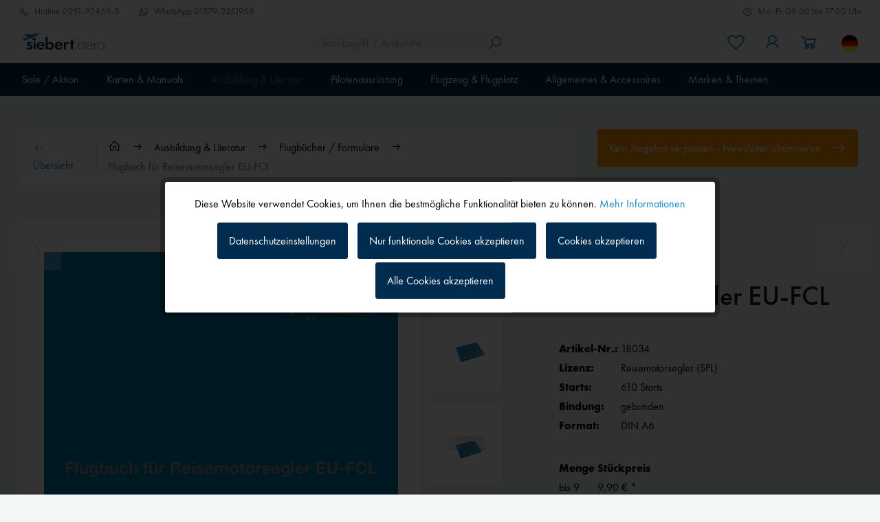

--- FILE ---
content_type: text/html; charset=UTF-8
request_url: https://www.siebert.aero/detail/index/sArticle/14052662/number/18034
body_size: 46515
content:
<!DOCTYPE html>
<html class="no-js" lang="de" itemscope="itemscope" itemtype="https://schema.org/WebPage">
<head>
<meta charset="utf-8">
<meta name="author" content="" />
<meta name="robots" content="index,follow" />
<meta name="revisit-after" content="15 days" />
<meta name="keywords" content="TMG&lt;br&gt;Motorsegler" />
<meta name="description" content="Aktuelles Flugbuch für Reisemotorsegler (Klassenberechtigung TMG). Gem. Empfehlung in NfL 2021-2-602 sollte für jede Luftfahrzeugkategorie ein separ" />
<meta property="og:type" content="product" />
<meta property="og:site_name" content="Siebert Luftfahrtbedarf" />
<meta property="og:url" content="https://www.siebert.aero/flugbuch-fuer-reisemotorsegler-eu-fcl" />
<meta property="og:title" content="Flugbuch für Reisemotorsegler EU-FCL | Siebert Luftfahrtbedarf" />
<meta property="og:description" content="Aktuelles Flugbuch für Reisemotorsegler (Klassenberechtigung TMG). Gem. Empfehlung in NfL 2021-2-602 sollte für jede Luftfahrzeugkategorie ein separ" />
<meta property="og:image" content="https://www.siebert.aero/media/image/18034_Flugbuch_TMG_EU_FCL_Titel_201950.jpg" />
<meta property="product:brand" content="siebert.aero" />
<meta property="product:price" content="9,90" />
<meta property="product:product_link" content="https://www.siebert.aero/flugbuch-fuer-reisemotorsegler-eu-fcl" />
<meta name="twitter:card" content="product" />
<meta name="twitter:site" content="Siebert Luftfahrtbedarf" />
<meta name="twitter:title" content="Flugbuch für Reisemotorsegler EU-FCL | Siebert Luftfahrtbedarf" />
<meta name="twitter:description" content="Aktuelles Flugbuch für Reisemotorsegler (Klassenberechtigung TMG). Gem. Empfehlung in NfL 2021-2-602 sollte für jede Luftfahrzeugkategorie ein separ" />
<meta name="twitter:image" content="https://www.siebert.aero/media/image/18034_Flugbuch_TMG_EU_FCL_Titel_201950.jpg" />
<meta itemprop="copyrightHolder" content="Siebert Luftfahrtbedarf" />
<meta itemprop="copyrightYear" content="2022" />
<meta itemprop="isFamilyFriendly" content="True" />
<meta itemprop="image" content="/custom/plugins/MdcSw5SiebertTheme/Resources/Themes/Frontend/Siebert/frontend/_public/src/img/logos/logo--tablet.png" />
<meta name="viewport" content="width=device-width, initial-scale=1.0, maximum-scale=1.0, user-scalable=0">
<meta name="mobile-web-app-capable" content="yes">
<meta name="apple-mobile-web-app-title" content="Siebert Luftfahrtbedarf">
<meta name="apple-mobile-web-app-capable" content="yes">
<meta name="apple-mobile-web-app-status-bar-style" content="default">
<meta name="djwoFEEoij270292qe" content="Yes">
<link rel="apple-touch-icon-precomposed" href="/custom/plugins/MdcSw5SiebertTheme/Resources/Themes/Frontend/Siebert/frontend/_public/src/img/apple-touch-icon-precomposed.png">
<link rel="shortcut icon" href="/custom/plugins/MdcSw5SiebertTheme/Resources/Themes/Frontend/Siebert/frontend/_public/src/img/favicon.ico">
<meta name="msapplication-navbutton-color" content="#002c4f" />
<meta name="application-name" content="Siebert Luftfahrtbedarf" />
<meta name="msapplication-starturl" content="https://www.siebert.aero/" />
<meta name="msapplication-window" content="width=1024;height=768" />
<meta name="msapplication-TileImage" content="/custom/plugins/MdcSw5SiebertTheme/Resources/Themes/Frontend/Siebert/frontend/_public/src/img/win-tile-image.png">
<meta name="msapplication-TileColor" content="#002c4f">
<meta name="theme-color" content="#002c4f" />
<link rel="canonical" href="https://www.siebert.aero/flugbuch-fuer-reisemotorsegler-eu-fcl" />
<title itemprop="name">Flugbuch für Reisemotorsegler EU-FCL | Siebert Luftfahrtbedarf</title>
<link href="/custom/plugins/MdcSw5SiebertTheme/Resources/Themes/Frontend/Siebert/frontend/_public/dist/css/style.css?time=1757591008" rel="stylesheet" type="text/css" media="all" />
<style>.etracker--details, .etracker--details-variants { display: none; }</style>
<meta name="google-site-verification" content="qza5pnsOc_DKtB2xaeZaDGhRGMoXobm6fuVBD_64kbc" />
<script>
var dreiwPiwikEventDataLayer = {
'url': '/Widgets/DreiwPiwikEventSnippet/ajaxGetProductBy'
};
</script>
</head>
<body class="is--ctl-detail is--act-index is--dwpt is--dwpe is--dwpec" >
<input type="hidden" id="jsLoadMethod" value="async">
<div data-paypalUnifiedMetaDataContainer="true" data-paypalUnifiedRestoreOrderNumberUrl="https://www.siebert.aero/widgets/PaypalUnifiedOrderNumber/restoreOrderNumber" class="is--hidden">
</div>
<script>
(function (w, k) { w[k] = window[k] || function () { (window[k].q = window[k].q || []).push(arguments) } })(window, "doofinderApp");
doofinderApp('config', 'currency', 'EUR');
manageScriptCookies(isCookieEnabled());
window.onload = function () {
$.subscribe('plugin/swCookieConsentManager/onBuildCookiePreferences', function (event, plugin, preferences) {
manageScriptCookies(preferences.groups.comfort.cookies.doofinder.active);
});
};
function isCookieEnabled() {
const preferencesCookie = document.cookie.split('; ').find(cookie => cookie.startsWith('cookiePreferences='));
const allowCookie = document.cookie.split('; ').find(cookie => cookie.startsWith('allowCookie='));
if (preferencesCookie) {
const preferences = JSON.parse(preferencesCookie.split('cookiePreferences=')[1]);
return preferences.groups.comfort.cookies.doofinder.active;
}else if(allowCookie) {
const cookie = JSON.parse(allowCookie.split('allowCookie=')[1]);
return cookie;
}
return false;
}
function manageScriptCookies(cookieEnabled) {
if (cookieEnabled) {
if (typeof Doofinder !== "undefined") {
Doofinder.enableCookies();
} else {
doofinderApp("config", "require_cookies_consent", false);
}
} else {
if (typeof Doofinder !== "undefined") {
Doofinder.disableCookies();
}
}
}
</script>
<script src="https://eu1-config.doofinder.com/2.x/515b5a9f-7916-46db-88a8-57ecdeb1815d.js" async></script>
<div id="df-bogus-cart" data-eventName="doofinder" data-add-article="true" data-showModal="false" data-addArticleUrl="https://www.siebert.aero/checkout/ajaxAddArticleCart"></div>
<div class="page-wrap">
<noscript class="noscript-main">
<div class="alert is--warning">
<div class="alert--icon">
<i class="icon--element icon--warning"></i>
</div>
<div class="alert--content">
Um Siebert&#x20;Luftfahrtbedarf in vollem Umfang nutzen zu k&ouml;nnen, empfehlen wir Ihnen Javascript in Ihrem Browser zu aktiveren.
</div>
</div>
</noscript>
<div class="header--wrapper">
<div class="service-top-bar">
<div class="container">
<ul class="navigation--list">
<li class="navigation--entry navigation--entry-hotline">
<a class="navigation--link" href="tel:0251-92459-3" title="Hotline">
<i class="icon--phone"></i>
<span class="icon--text">
<span class="icon--text-label">Hotline</span>
0251-92459-3
</span>
</a>
</li>
<li class="navigation--entry navigation--entry-whatsapp">
<a class="navigation--link" target="_blank" href="https://wa.me/4915792351959" title="WhatsApp" rel="nofollow noopener">
<i class="icon--whats-app"></i>
<span class="icon--text">
<span class="icon--text-label">WhatsApp</span>
01579-2351959
</span>
</a>
</li>
<li class="navigation--entry navigation--entry-service-time">
<span class="navigation--item">
<i class="icon--clock"></i>
<span class="icon--text">
Mo.-Fr. 09:00 bis 17:00 Uhr
</span>
</span>
</li>
</ul>
</div>
</div>
<div class="header--sticky-header uk-sticky" uk-sticky>
<div class="header--container">
<header class="header-main">
<div class="top-bar">
<div class="container block-group">
<nav class="top-bar--navigation block" role="menubar">
<div class="navigation--entry entry--service has--drop-down" role="menuitem" aria-haspopup="true" data-drop-down-menu="true">
<i class="icon--service"></i> Service/Hilfe
<ul class="service--list is--rounded" role="menu">
<li class="service--entry" role="menuitem">
<a class="service--link" href="https://www.siebert.aero/custom/index/sCustom/9" title="Über uns" >
Über uns
</a>
</li>
<li class="service--entry" role="menuitem">
<a class="service--link" href="https://www.siebert.aero/custom/index/sCustom/2" title="Hilfe / Support" >
Hilfe / Support
</a>
</li>
<li class="service--entry" role="menuitem">
<a class="service--link" href="https://www.siebert.aero/forms/index/sFid/5" title="Kontakt" target="_self">
Kontakt
</a>
</li>
<li class="service--entry" role="menuitem">
<a class="service--link" href="javascript:openCookieConsentManager()" title="Cookie-Einstellungen" >
Cookie-Einstellungen
</a>
</li>
<li class="service--entry" role="menuitem">
<a class="service--link" href="https://www.siebert.aero/custom/index/sCustom/6" title="Versand und Zahlungsbedingungen" >
Versand und Zahlungsbedingungen
</a>
</li>
<li class="service--entry" role="menuitem">
<a class="service--link" href="https://www.siebert.aero/custom/index/sCustom/8" title="Widerrufsrecht" >
Widerrufsrecht
</a>
</li>
<li class="service--entry" role="menuitem">
<a class="service--link" href="https://www.siebert.aero/custom/index/sCustom/7" title="Datenschutz" target="_parent">
Datenschutz
</a>
</li>
<li class="service--entry" role="menuitem">
<a class="service--link" href="https://www.siebert.aero/custom/index/sCustom/4" title="AGB" >
AGB
</a>
</li>
<li class="service--entry" role="menuitem">
<a class="service--link" href="https://www.siebert.aero/custom/index/sCustom/3" title="Impressum" >
Impressum
</a>
</li>
</ul>
</div>
</nav>
</div>
</div>
<div class="container">
<div class="header--navigation">
<nav class="shop--navigation shop--navigation-mobile">
<ul class="navigation--list navigation--list-mobile block-group" role="menubar">
<li class="navigation--entry entry--menu-left" role="menuitem">
<a class="entry--link entry--trigger btn is--icon-left" href="#offcanvas--left" data-offcanvas="true" data-offCanvasSelector=".sidebar-main" aria-label="Menü">
<i class="icon--menu"></i>
<span class="navigation--entry-label">Menü</span>
</a>
</li>
</ul>
</nav>
<div class="logo-main block-group" role="banner">
<div class="logo--shop block">
<a class="logo--link" href="https://www.siebert.aero/" title="Siebert Luftfahrtbedarf - zur Startseite wechseln">
<picture>
<source srcset="/custom/plugins/MdcSw5SiebertTheme/Resources/Themes/Frontend/Siebert/frontend/_public/src/img/logos/logo--tablet.png" media="(min-width: 78.75em)">
<source srcset="/custom/plugins/MdcSw5SiebertTheme/Resources/Themes/Frontend/Siebert/frontend/_public/src/img/logos/logo--tablet.png" media="(min-width: 64em)">
<source srcset="/custom/plugins/MdcSw5SiebertTheme/Resources/Themes/Frontend/Siebert/frontend/_public/src/img/logos/logo--tablet.png" media="(min-width: 48em)">
<img srcset="/custom/plugins/MdcSw5SiebertTheme/Resources/Themes/Frontend/Siebert/frontend/_public/src/img/logos/logo--mobile.png" alt="Siebert Luftfahrtbedarf - zur Startseite wechseln" />
</picture>
</a>
</div>
</div>
<nav class="shop--navigation shop--navigation-search block-group">
<ul class="navigation--list block-group" role="menubar">
<li class="navigation--entry entry--search" role="menuitem" data-search="true" aria-haspopup="true" data-minLength="3">
<a class="btn entry--link entry--trigger" href="#show-hide--search" title="Suche anzeigen / schließen" aria-label="Suche anzeigen / schließen">
<i class="icon--search"></i>
<span class="search--display">Suchen</span>
</a>
<form action="/search" method="get" class="main-search--form">
<input type="search" name="sSearch" aria-label="Suchbegriff / Artikel-Nr." class="main-search--field" autocomplete="off" autocapitalize="off" placeholder="Suchbegriff / Artikel-Nr." maxlength="30" />
<button type="submit" class="main-search--button" aria-label="Suchen">
<i class="icon--search"></i>
<span class="main-search--text">Suchen</span>
</button>
<div class="form--ajax-loader">&nbsp;</div>
</form>
<div class="main-search--results"></div>
</li>
</ul>
</nav>
<nav class="shop--navigation shop--navigation-menu block-group">
<ul class="navigation--list block-group" role="menubar">

	<li class="navigation--entry entry--notepad" role="menuitem">
        
		<a href="https://www.siebert.aero/note" title="Merkzettel" aria-label="Merkzettel" class="btn entry--link">
			<i class="icon--heart"></i>

            
			<span class="navigation--entry-label">Merkzettel</span>
		</a>
	</li>




    <li class="navigation--entry entry--account with-slt"
        role="menuitem"
        data-offcanvas="true"
        data-offCanvasSelector=".account--dropdown-navigation">
        
	<a href="https://www.siebert.aero/account"
	   title="Mein Konto"
	   aria-label="Mein Konto"
	   class="btn is--icon-left entry--link account--link">
		<i class="icon--account"></i>
        			<span class="account--display">
				Mein Konto
			</span>
        	</a>


                    
                <div class="account--dropdown-navigation">

                    
                        <div class="navigation--smartphone">
                            <div class="entry--close-off-canvas">
                                <a href="#close-account-menu"
                                   class="account--close-off-canvas"
                                   title="Menü schließen"
                                   aria-label="Menü schließen">
                                    Menü schließen <i class="icon--arrow-right"></i>
                                </a>
                            </div>
                        </div>
                    

                    
                            <div class="account--menu is--rounded is--personalized">
        
                            
                
    		
                                            <span class="navigation--headline">
                            Mein Konto
                        </span>
                                    
	

                
                <div class="account--menu-container">

                    
                        
                        <ul class="sidebar--navigation navigation--list is--level0 show--active-items">
                            
                                
                                
                                    
        	
                                                                                    <li class="navigation--entry">
                                                <span class="navigation--signin">
                                                    <a href="https://www.siebert.aero/account#hide-registration"
                                                       class="blocked--link btn is--primary navigation--signin-btn"
                                                       data-collapseTarget="#registration"
                                                       data-action="close">
                                                        Anmelden
                                                    </a>
                                                    <span class="navigation--register">
                                                        oder
                                                        <a href="https://www.siebert.aero/account#show-registration"
                                                           class="blocked--link"
                                                           data-collapseTarget="#registration"
                                                           data-action="open">
                                                            registrieren
                                                        </a>
                                                    </span>
                                                </span>
                                            </li>
                                                                            
	

                                    
                                        <li class="navigation--entry">
                                            <a href="https://www.siebert.aero/account" title="Übersicht" class="navigation--link">
                                                Übersicht
                                            </a>
                                        </li>
                                    
                                

                                
                                
                                    <li class="navigation--entry">
                                        <a href="https://www.siebert.aero/account/profile" title="Persönliche Daten" class="navigation--link" rel="nofollow">
                                            Persönliche Daten
                                        </a>
                                    </li>
                                

                                
                                
                                                                            
                                            <li class="navigation--entry">
                                                <a href="https://www.siebert.aero/address/index/sidebar/" title="Adressen" class="navigation--link" rel="nofollow">
                                                    Adressen
                                                </a>
                                            </li>
                                        
                                                                    

                                
                                
                                    <li class="navigation--entry">
                                        <a href="https://www.siebert.aero/account/payment" title="Zahlungsarten" class="navigation--link" rel="nofollow">
                                            Zahlungsarten
                                        </a>
                                    </li>
                                

                                
                                
                                    <li class="navigation--entry">
                                        <a href="https://www.siebert.aero/account/orders" title="Bestellungen" class="navigation--link" rel="nofollow">
                                            Bestellungen
                                        </a>
                                    </li>
                                

                                
                                
                                                                    

                                
                                
                                    <li class="navigation--entry">
                                        <a href="https://www.siebert.aero/note" title="Merkzettel" class="navigation--link" rel="nofollow">
                                            Merkzettel
                                        </a>
                                    </li>
                                

                                
                                
                                                                    

                                
                                
			
                                                                    
	
                            
                        </ul>
                    
                </div>
                    
    </div>
                    
                </div>
            
            </li>




	<li class="navigation--entry entry--cart" role="menuitem">
        
		<a class="btn is--icon-left entry--link cart--link" href="https://www.siebert.aero/checkout/cart" title="Warenkorb" aria-label="Warenkorb">
			<i class="icon--basket"></i>

			<span class="badge is--primary is--minimal cart--quantity is--hidden">0</span>

			<span class="cart--display cart--text">Warenkorb</span>

			<span class="cart--amount">
				0,00&nbsp;&euro; *
			</span>
		</a>
		<div class="ajax-loader">&nbsp;</div>
	</li>




</ul>

            <div class="top-bar--language navigation--entry">
            
                                    <form method="post" class="language--form">
                        
	<div class="field--select field--select-type-icon">
        			<div class="language--flag de_DE"></div>
                
			<div class="select-field">
				<select name="__shop" class="language--select" data-auto-submit="true">
                    						<option value="1" selected="selected">
                                                            Siebert
                            						</option>
                    						<option value="2" >
                                                            Siebert EN
                            						</option>
                    				</select>
			</div>
        
		<input type="hidden" name="__redirect" value="1">
        
	</div>

                    </form>
                            
        </div>
    



    

</nav>
</div>
</div>
</header>
<nav class="navigation-main">
<div class="container">
<div class="navigation--list-wrapper">
<ul class="navigation--list container" role="menubar" itemscope="itemscope" itemtype="https://schema.org/SiteNavigationElement">
<li class="navigation--entry" role="menuitem">
<a class="navigation--link has--children" href="https://www.siebert.aero/sale-aktion/" title="Sale / Aktion" aria-label="Sale / Aktion" itemprop="url">
<span itemprop="name">Sale / Aktion</span>
</a>
<ul class="navigation--list navigation--list-level-2">
<li class="navigation--entry navigation--entry-show-all-products" role="none">
<a class="navigation--link" href="https://www.siebert.aero/sale-aktion/" title="Sale / Aktion" aria-label="Sale / Aktion" itemprop="url">
Alle Produkte anzeigen
<i class="icon--arrow-right"></i>
</a>
</li>
<li class="navigation--entry" role="menuitem">
<a class="navigation--link" href="https://www.siebert.aero/garmin-smartwatches" title="NEU Garmin D2 Air X15 und D2 Air Mach 2" aria-label="NEU Garmin D2 Air X15 und D2 Air Mach 2" itemprop="url">
<span itemprop="name">NEU Garmin D2 Air X15 und D2 Air Mach 2</span>
<i class="icon--arrow-right"></i>											</a>
</li>
<li class="navigation--entry" role="menuitem">
<a class="navigation--link" href="https://www.siebert.aero/sale-aktion/neuheiten/" title="Neuheiten" aria-label="Neuheiten" itemprop="url">
<span itemprop="name">Neuheiten</span>
<i class="icon--arrow-right"></i>											</a>
</li>
<li class="navigation--entry" role="menuitem">
<a class="navigation--link" href="https://www.siebert.aero/lightspeed-profi" title="Lightspeed Berufspiloten- und Fluglehrerprogramm" aria-label="Lightspeed Berufspiloten- und Fluglehrerprogramm" itemprop="url">
<span itemprop="name">Lightspeed Berufspiloten- und Fluglehrerprogramm</span>
<i class="icon--arrow-right"></i>											</a>
</li>
<li class="navigation--entry" role="menuitem">
<a class="navigation--link" href="https://www.siebert.aero/sale-aktion/restposten-schnaeppchen/" title="Restposten / Schnäppchen" aria-label="Restposten / Schnäppchen" itemprop="url">
<span itemprop="name">Restposten / Schnäppchen</span>
<i class="icon--arrow-right"></i>											</a>
</li>
</ul>
</li>
<li class="navigation--entry" role="menuitem">
<a class="navigation--link has--children" href="https://www.siebert.aero/karten-und-manuals/" title="Karten & Manuals" aria-label="Karten & Manuals" itemprop="url">
<span itemprop="name">Karten & Manuals</span>
</a>
<ul class="navigation--list navigation--list-level-2">
<li class="navigation--entry navigation--entry-show-all-products" role="none">
<a class="navigation--link" href="https://www.siebert.aero/karten-und-manuals/" title="Karten & Manuals" aria-label="Karten & Manuals" itemprop="url">
Alle Produkte anzeigen
<i class="icon--arrow-right"></i>
</a>
</li>
<li class="navigation--entry" role="menuitem">
<a class="navigation--link" href="https://www.siebert.aero/karten-und-manuals/vfr-karten/" title="VFR-Karten" aria-label="VFR-Karten" itemprop="url">
<span itemprop="name">VFR-Karten</span>
<i class="icon--arrow-right"></i>											</a>
</li>
<li class="navigation--entry" role="menuitem">
<a class="navigation--link" href="https://www.siebert.aero/karten-und-manuals/manuals-und-digitale-karten-vfr/" title="Manuals & digitale Karten VFR" aria-label="Manuals & digitale Karten VFR" itemprop="url">
<span itemprop="name">Manuals & digitale Karten VFR</span>
<i class="icon--arrow-right"></i>											</a>
</li>
<li class="navigation--entry" role="menuitem">
<a class="navigation--link" href="https://www.siebert.aero/karten-und-manuals/lande-gutscheinheft/" title="Lande-Gutscheinheft" aria-label="Lande-Gutscheinheft" itemprop="url">
<span itemprop="name">Lande-Gutscheinheft</span>
<i class="icon--arrow-right"></i>											</a>
</li>
<li class="navigation--entry" role="menuitem">
<a class="navigation--link" href="https://www.siebert.aero/karten-und-manuals/ifr-karten/" title="IFR-Karten" aria-label="IFR-Karten" itemprop="url">
<span itemprop="name">IFR-Karten</span>
<i class="icon--arrow-right"></i>											</a>
</li>
<li class="navigation--entry" role="menuitem">
<a class="navigation--link" href="https://www.siebert.aero/karten-und-manuals/manuals-und-digitale-karten-ifr/" title="Manuals & digitale Karten IFR" aria-label="Manuals & digitale Karten IFR" itemprop="url">
<span itemprop="name">Manuals & digitale Karten IFR</span>
<i class="icon--arrow-right"></i>											</a>
</li>
<li class="navigation--entry" role="menuitem">
<a class="navigation--link" href="https://www.siebert.aero/karten-und-manuals/wandkarten/" title="Wandkarten" aria-label="Wandkarten" itemprop="url">
<span itemprop="name">Wandkarten</span>
<i class="icon--arrow-right"></i>											</a>
</li>
<li class="navigation--entry" role="menuitem">
<a class="navigation--link" href="https://www.siebert.aero/karten-und-manuals/flugplanung-moving-map/" title="Flugplanung / Moving Map" aria-label="Flugplanung / Moving Map" itemprop="url">
<span itemprop="name">Flugplanung / Moving Map</span>
<i class="icon--arrow-right"></i>											</a>
</li>
<li class="navigation--entry" role="menuitem">
<a class="navigation--link" href="https://www.siebert.aero/flugbuecher" title="Flugbücher / Formulare" aria-label="Flugbücher / Formulare" itemprop="url">
<span itemprop="name">Flugbücher / Formulare</span>
<i class="icon--arrow-right"></i>											</a>
</li>
<li class="navigation--entry" role="menuitem">
<a class="navigation--link" href="https://www.siebert.aero/karten-und-manuals/dvds/" title="DVDs" aria-label="DVDs" itemprop="url">
<span itemprop="name">DVDs</span>
<i class="icon--arrow-right"></i>											</a>
</li>
</ul>
</li>
<li class="navigation--entry is--active" role="menuitem">
<a class="navigation--link is--active has--children" href="https://www.siebert.aero/ausbildung" title="Ausbildung & Literatur" aria-label="Ausbildung & Literatur" itemprop="url">
<span itemprop="name">Ausbildung & Literatur</span>
</a>
<ul class="navigation--list navigation--list-level-2">
<li class="navigation--entry navigation--entry-show-all-products" role="none">
<a class="navigation--link" href="https://www.siebert.aero/ausbildung" title="Ausbildung & Literatur" aria-label="Ausbildung & Literatur" itemprop="url">
Alle Produkte anzeigen
<i class="icon--arrow-right"></i>
</a>
</li>
<li class="navigation--entry" role="menuitem">
<a class="navigation--link" href="https://www.siebert.aero/ausbildung-und-literatur/ausbildung-motorflug/" title="Ausbildung Motorflug" aria-label="Ausbildung Motorflug" itemprop="url">
<span itemprop="name">Ausbildung Motorflug</span>
<i class="icon--arrow-right"></i>											</a>
</li>
<li class="navigation--entry" role="menuitem">
<a class="navigation--link" href="https://www.siebert.aero/ausbildung-und-literatur/ausbildung-segelflug/" title="Ausbildung Segelflug" aria-label="Ausbildung Segelflug" itemprop="url">
<span itemprop="name">Ausbildung Segelflug</span>
<i class="icon--arrow-right"></i>											</a>
</li>
<li class="navigation--entry" role="menuitem">
<a class="navigation--link" href="https://www.siebert.aero/ausbildung-und-literatur/ausbildung-instrument-rating/" title="Ausbildung Instrument Rating" aria-label="Ausbildung Instrument Rating" itemprop="url">
<span itemprop="name">Ausbildung Instrument Rating</span>
<i class="icon--arrow-right"></i>											</a>
</li>
<li class="navigation--entry" role="menuitem">
<a class="navigation--link" href="https://www.siebert.aero/ausbildung-und-literatur/ausbildung-atpl/" title="Ausbildung ATPL" aria-label="Ausbildung ATPL" itemprop="url">
<span itemprop="name">Ausbildung ATPL</span>
<i class="icon--arrow-right"></i>											</a>
</li>
<li class="navigation--entry" role="menuitem">
<a class="navigation--link" href="https://www.siebert.aero/ausbildung-und-literatur/ausbildung-ultraleicht-tragschrauber/" title="Ausbildung Ultraleicht / Tragschrauber" aria-label="Ausbildung Ultraleicht / Tragschrauber" itemprop="url">
<span itemprop="name">Ausbildung Ultraleicht / Tragschrauber</span>
<i class="icon--arrow-right"></i>											</a>
</li>
<li class="navigation--entry" role="menuitem">
<a class="navigation--link" href="https://www.siebert.aero/ausbildung-und-literatur/ausbildung-hubschrauber/" title="Ausbildung Hubschrauber" aria-label="Ausbildung Hubschrauber" itemprop="url">
<span itemprop="name">Ausbildung Hubschrauber</span>
<i class="icon--arrow-right"></i>											</a>
</li>
<li class="navigation--entry" role="menuitem">
<a class="navigation--link" href="https://www.siebert.aero/ausbildung-und-literatur/azf-allgemeines-sprechfunkzeugnis/" title="AZF - Allgemeines Sprechfunkzeugnis" aria-label="AZF - Allgemeines Sprechfunkzeugnis" itemprop="url">
<span itemprop="name">AZF - Allgemeines Sprechfunkzeugnis</span>
<i class="icon--arrow-right"></i>											</a>
</li>
<li class="navigation--entry" role="menuitem">
<a class="navigation--link" href="https://www.siebert.aero/ausbildung-und-literatur/bzf-beschraenkt-gueltiges-sprechfunkzeugnis/" title="BZF - Beschränkt gültiges Sprechfunkzeugnis" aria-label="BZF - Beschränkt gültiges Sprechfunkzeugnis" itemprop="url">
<span itemprop="name">BZF - Beschränkt gültiges Sprechfunkzeugnis</span>
<i class="icon--arrow-right"></i>											</a>
</li>
<li class="navigation--entry" role="menuitem">
<a class="navigation--link" href="https://www.siebert.aero/ausbildung-und-literatur/ausbildung-us-lizenzen/" title="Ausbildung US-Lizenzen" aria-label="Ausbildung US-Lizenzen" itemprop="url">
<span itemprop="name">Ausbildung US-Lizenzen</span>
<i class="icon--arrow-right"></i>											</a>
</li>
<li class="navigation--entry" role="menuitem">
<a class="navigation--link" href="https://www.siebert.aero/ausbildung-und-literatur/ausbildung-drohnen/" title="Ausbildung Drohnen" aria-label="Ausbildung Drohnen" itemprop="url">
<span itemprop="name">Ausbildung Drohnen</span>
<i class="icon--arrow-right"></i>											</a>
</li>
<li class="navigation--entry" role="menuitem">
<a class="navigation--link" href="https://www.siebert.aero/ausbildung-und-literatur/fachliteratur-lehrbuecher/" title="Fachliteratur / Lehrbücher" aria-label="Fachliteratur / Lehrbücher" itemprop="url">
<span itemprop="name">Fachliteratur / Lehrbücher</span>
</a>
<ul class="navigation--list navigation--list-level-3">
<li class="navigation--entry" role="menuitem">
<a class="navigation--link" href="https://www.siebert.aero/ausbildung-und-literatur/fachliteratur-lehrbuecher/motorflug/" title="Motorflug" aria-label="Motorflug" itemprop="url">
<span itemprop="name">Motorflug</span>
<i class="icon--arrow-right"></i>											</a>
</li>
<li class="navigation--entry" role="menuitem">
<a class="navigation--link" href="https://www.siebert.aero/ausbildung-und-literatur/fachliteratur-lehrbuecher/segelflug/" title="Segelflug" aria-label="Segelflug" itemprop="url">
<span itemprop="name">Segelflug</span>
<i class="icon--arrow-right"></i>											</a>
</li>
<li class="navigation--entry" role="menuitem">
<a class="navigation--link" href="https://www.siebert.aero/ausbildung-und-literatur/fachliteratur-lehrbuecher/ultraleicht-tragschrauber/" title="Ultraleicht / Tragschrauber" aria-label="Ultraleicht / Tragschrauber" itemprop="url">
<span itemprop="name">Ultraleicht / Tragschrauber</span>
<i class="icon--arrow-right"></i>											</a>
</li>
<li class="navigation--entry" role="menuitem">
<a class="navigation--link" href="https://www.siebert.aero/ausbildung-und-literatur/fachliteratur-lehrbuecher/flugsicherheit/" title="Flugsicherheit" aria-label="Flugsicherheit" itemprop="url">
<span itemprop="name">Flugsicherheit</span>
<i class="icon--arrow-right"></i>											</a>
</li>
<li class="navigation--entry" role="menuitem">
<a class="navigation--link" href="https://www.siebert.aero/ausbildung-und-literatur/fachliteratur-lehrbuecher/technik-wartung-konstruktion/" title="Technik, Wartung, Konstruktion" aria-label="Technik, Wartung, Konstruktion" itemprop="url">
<span itemprop="name">Technik, Wartung, Konstruktion</span>
<i class="icon--arrow-right"></i>											</a>
</li>
<li class="navigation--entry" role="menuitem">
<a class="navigation--link" href="https://www.siebert.aero/ausbildung-und-literatur/fachliteratur-lehrbuecher/survival/" title="Survival" aria-label="Survival" itemprop="url">
<span itemprop="name">Survival</span>
<i class="icon--arrow-right"></i>											</a>
</li>
<li class="navigation--entry" role="menuitem">
<a class="navigation--link" href="https://www.siebert.aero/ausbildung-und-literatur/fachliteratur-lehrbuecher/nachschlagewerke/" title="Nachschlagewerke" aria-label="Nachschlagewerke" itemprop="url">
<span itemprop="name">Nachschlagewerke</span>
<i class="icon--arrow-right"></i>											</a>
</li>
<li class="navigation--entry" role="menuitem">
<a class="navigation--link" href="https://www.siebert.aero/ausbildung-und-literatur/fachliteratur-lehrbuecher/meteorologie/" title="Meteorologie" aria-label="Meteorologie" itemprop="url">
<span itemprop="name">Meteorologie</span>
<i class="icon--arrow-right"></i>											</a>
</li>
<li class="navigation--entry" role="menuitem">
<a class="navigation--link" href="https://www.siebert.aero/ausbildung-und-literatur/fachliteratur-lehrbuecher/mentales-training-fitness/" title="Mentales Training | Fitness" aria-label="Mentales Training | Fitness" itemprop="url">
<span itemprop="name">Mentales Training | Fitness</span>
<i class="icon--arrow-right"></i>											</a>
</li>
<li class="navigation--entry" role="menuitem">
<a class="navigation--link" href="https://www.siebert.aero/ausbildung-und-literatur/fachliteratur-lehrbuecher/luftfahrt-englisch/" title="Luftfahrt - Englisch" aria-label="Luftfahrt - Englisch" itemprop="url">
<span itemprop="name">Luftfahrt - Englisch</span>
<i class="icon--arrow-right"></i>											</a>
</li>
<li class="navigation--entry" role="menuitem">
<a class="navigation--link" href="https://www.siebert.aero/ausbildung-und-literatur/fachliteratur-lehrbuecher/instrumentenflug/" title="Instrumentenflug" aria-label="Instrumentenflug" itemprop="url">
<span itemprop="name">Instrumentenflug</span>
<i class="icon--arrow-right"></i>											</a>
</li>
<li class="navigation--entry" role="menuitem">
<a class="navigation--link" href="https://www.siebert.aero/ausbildung-und-literatur/fachliteratur-lehrbuecher/hubschrauber/" title="Hubschrauber" aria-label="Hubschrauber" itemprop="url">
<span itemprop="name">Hubschrauber</span>
<i class="icon--arrow-right"></i>											</a>
</li>
<li class="navigation--entry" role="menuitem">
<a class="navigation--link" href="https://www.siebert.aero/ausbildung-und-literatur/fachliteratur-lehrbuecher/fluglehrer/" title="Fluglehrer" aria-label="Fluglehrer" itemprop="url">
<span itemprop="name">Fluglehrer</span>
<i class="icon--arrow-right"></i>											</a>
</li>
<li class="navigation--entry" role="menuitem">
<a class="navigation--link" href="https://www.siebert.aero/ausbildung-und-literatur/fachliteratur-lehrbuecher/beruf-und-ausbildung/" title="Beruf und Ausbildung" aria-label="Beruf und Ausbildung" itemprop="url">
<span itemprop="name">Beruf und Ausbildung</span>
<i class="icon--arrow-right"></i>											</a>
</li>
<li class="navigation--entry" role="menuitem">
<a class="navigation--link" href="https://www.siebert.aero/ausbildung-und-literatur/fachliteratur-lehrbuecher/bzf/" title="BZF" aria-label="BZF" itemprop="url">
<span itemprop="name">BZF</span>
<i class="icon--arrow-right"></i>											</a>
</li>
<li class="navigation--entry" role="menuitem">
<a class="navigation--link" href="https://www.siebert.aero/ausbildung-und-literatur/fachliteratur-lehrbuecher/azf/" title="AZF" aria-label="AZF" itemprop="url">
<span itemprop="name">AZF</span>
<i class="icon--arrow-right"></i>											</a>
</li>
<li class="navigation--entry" role="menuitem">
<a class="navigation--link" href="https://www.siebert.aero/ausbildung-und-literatur/fachliteratur-lehrbuecher/atpl/" title="ATPL" aria-label="ATPL" itemprop="url">
<span itemprop="name">ATPL</span>
<i class="icon--arrow-right"></i>											</a>
</li>
</ul>
</li>
<li class="navigation--entry" role="menuitem">
<a class="navigation--link" href="https://www.siebert.aero/ausbildung-und-literatur/lernsoftware-training/" title="Lernsoftware / Training" aria-label="Lernsoftware / Training" itemprop="url">
<span itemprop="name">Lernsoftware / Training</span>
<i class="icon--arrow-right"></i>											</a>
</li>
<li class="navigation--entry is--active" role="menuitem">
<a class="navigation--link is--active" href="https://www.siebert.aero/ausbildung-und-literatur/flugbuecher-formulare/" title="Flugbücher / Formulare" aria-label="Flugbücher / Formulare" itemprop="url">
<span itemprop="name">Flugbücher / Formulare</span>
<i class="icon--arrow-right"></i>											</a>
</li>
<li class="navigation--entry" role="menuitem">
<a class="navigation--link" href="https://www.siebert.aero/ausbildung-und-literatur/allgemeine-literatur-dokumentationen/" title="Allgemeine Literatur / Dokumentationen" aria-label="Allgemeine Literatur / Dokumentationen" itemprop="url">
<span itemprop="name">Allgemeine Literatur / Dokumentationen</span>
</a>
<ul class="navigation--list navigation--list-level-3">
<li class="navigation--entry" role="menuitem">
<a class="navigation--link" href="https://www.siebert.aero/ausbildung-und-literatur/allgemeine-literatur-dokumentationen/airliner/" title="Airliner" aria-label="Airliner" itemprop="url">
<span itemprop="name">Airliner</span>
<i class="icon--arrow-right"></i>											</a>
</li>
<li class="navigation--entry" role="menuitem">
<a class="navigation--link" href="https://www.siebert.aero/ausbildung-und-literatur/allgemeine-literatur-dokumentationen/humour/" title="Humour" aria-label="Humour" itemprop="url">
<span itemprop="name">Humour</span>
<i class="icon--arrow-right"></i>											</a>
</li>
<li class="navigation--entry" role="menuitem">
<a class="navigation--link" href="https://www.siebert.aero/ausbildung-und-literatur/allgemeine-literatur-dokumentationen/luftfahrtgeschichte/" title="Luftfahrtgeschichte" aria-label="Luftfahrtgeschichte" itemprop="url">
<span itemprop="name">Luftfahrtgeschichte</span>
<i class="icon--arrow-right"></i>											</a>
</li>
<li class="navigation--entry" role="menuitem">
<a class="navigation--link" href="https://www.siebert.aero/ausbildung-und-literatur/allgemeine-literatur-dokumentationen/reiseberichte-erlebnisse-biographien/" title="Reiseberichte, Erlebnisse, Biographien" aria-label="Reiseberichte, Erlebnisse, Biographien" itemprop="url">
<span itemprop="name">Reiseberichte, Erlebnisse, Biographien</span>
<i class="icon--arrow-right"></i>											</a>
</li>
<li class="navigation--entry" role="menuitem">
<a class="navigation--link" href="https://www.siebert.aero/ausbildung-und-literatur/allgemeine-literatur-dokumentationen/unterhaltsames-und-informatives/" title="Unterhaltsames & Informatives" aria-label="Unterhaltsames & Informatives" itemprop="url">
<span itemprop="name">Unterhaltsames & Informatives</span>
<i class="icon--arrow-right"></i>											</a>
</li>
<li class="navigation--entry" role="menuitem">
<a class="navigation--link" href="https://www.siebert.aero/ausbildung-und-literatur/allgemeine-literatur-dokumentationen/typenbuecher/" title="Typenbücher" aria-label="Typenbücher" itemprop="url">
<span itemprop="name">Typenbücher</span>
<i class="icon--arrow-right"></i>											</a>
</li>
</ul>
</li>
<li class="navigation--entry" role="menuitem">
<a class="navigation--link" href="https://www.siebert.aero/ausbildung-und-literatur/dvds/" title="DVDs" aria-label="DVDs" itemprop="url">
<span itemprop="name">DVDs</span>
<i class="icon--arrow-right"></i>											</a>
</li>
</ul>
</li>
<li class="navigation--entry" role="menuitem">
<a class="navigation--link has--children" href="https://www.siebert.aero/pilotenausruestung/" title="Pilotenausrüstung" aria-label="Pilotenausrüstung" itemprop="url">
<span itemprop="name">Pilotenausrüstung</span>
</a>
<ul class="navigation--list navigation--list-level-2">
<li class="navigation--entry navigation--entry-show-all-products" role="none">
<a class="navigation--link" href="https://www.siebert.aero/pilotenausruestung/" title="Pilotenausrüstung" aria-label="Pilotenausrüstung" itemprop="url">
Alle Produkte anzeigen
<i class="icon--arrow-right"></i>
</a>
</li>
<li class="navigation--entry" role="menuitem">
<a class="navigation--link" href="https://www.siebert.aero/pilotenausruestung/headsets/" title="Headsets" aria-label="Headsets" itemprop="url">
<span itemprop="name">Headsets</span>
<i class="icon--arrow-right"></i>											</a>
</li>
<li class="navigation--entry" role="menuitem">
<a class="navigation--link" href="https://www.siebert.aero/headset-zubehoer" title="Headset-Zubehör" aria-label="Headset-Zubehör" itemprop="url">
<span itemprop="name">Headset-Zubehör</span>
<i class="icon--arrow-right"></i>											</a>
</li>
<li class="navigation--entry" role="menuitem">
<a class="navigation--link" href="https://www.siebert.aero/pilotenausruestung/intercoms/" title="Intercoms" aria-label="Intercoms" itemprop="url">
<span itemprop="name">Intercoms</span>
<i class="icon--arrow-right"></i>											</a>
</li>
<li class="navigation--entry" role="menuitem">
<a class="navigation--link" href="https://www.siebert.aero/pilotenausruestung/handfunkgeraete/" title="Handfunkgeräte" aria-label="Handfunkgeräte" itemprop="url">
<span itemprop="name">Handfunkgeräte</span>
<i class="icon--arrow-right"></i>											</a>
</li>
<li class="navigation--entry" role="menuitem">
<a class="navigation--link" href="https://www.siebert.aero/handfunkzubehoer" title="Zubehör für Handfunkgeräte" aria-label="Zubehör für Handfunkgeräte" itemprop="url">
<span itemprop="name">Zubehör für Handfunkgeräte</span>
<i class="icon--arrow-right"></i>											</a>
</li>
<li class="navigation--entry" role="menuitem">
<a class="navigation--link" href="https://www.siebert.aero/pilotenausruestung/mobile-geraete/" title="Mobile Geräte" aria-label="Mobile Geräte" itemprop="url">
<span itemprop="name">Mobile Geräte</span>
<i class="icon--arrow-right"></i>											</a>
</li>
<li class="navigation--entry" role="menuitem">
<a class="navigation--link" href="https://www.siebert.aero/navigationsgeraete" title="Navigationsgeräte" aria-label="Navigationsgeräte" itemprop="url">
<span itemprop="name">Navigationsgeräte</span>
<i class="icon--arrow-right"></i>											</a>
</li>
<li class="navigation--entry" role="menuitem">
<a class="navigation--link" href="https://www.siebert.aero/pilotenausruestung/gps-und-zubehoer/" title="GPS & Zubehör" aria-label="GPS & Zubehör" itemprop="url">
<span itemprop="name">GPS & Zubehör</span>
<i class="icon--arrow-right"></i>											</a>
</li>
<li class="navigation--entry" role="menuitem">
<a class="navigation--link" href="https://www.siebert.aero/cockpitzubehoer" title="Cockpitzubehör" aria-label="Cockpitzubehör" itemprop="url">
<span itemprop="name">Cockpitzubehör</span>
<i class="icon--arrow-right"></i>											</a>
</li>
<li class="navigation--entry" role="menuitem">
<a class="navigation--link" href="https://www.siebert.aero/ram-mounts-shop" title="RAM Mounts Befestigungssysteme" aria-label="RAM Mounts Befestigungssysteme" itemprop="url">
<span itemprop="name">RAM Mounts Befestigungssysteme</span>
<i class="icon--arrow-right"></i>											</a>
</li>
<li class="navigation--entry" role="menuitem">
<a class="navigation--link" href="https://www.siebert.aero/zubehoer_efb" title="Zubehör für Apple iPad / iPhone / Tablets" aria-label="Zubehör für Apple iPad / iPhone / Tablets" itemprop="url">
<span itemprop="name">Zubehör für Apple iPad / iPhone / Tablets</span>
<i class="icon--arrow-right"></i>											</a>
</li>
<li class="navigation--entry" role="menuitem">
<a class="navigation--link" href="https://www.siebert.aero/kniebretter" title="Kniebretter" aria-label="Kniebretter" itemprop="url">
<span itemprop="name">Kniebretter</span>
<i class="icon--arrow-right"></i>											</a>
</li>
<li class="navigation--entry" role="menuitem">
<a class="navigation--link" href="https://www.siebert.aero/pilotentaschen" title="Koffer / Taschen" aria-label="Koffer / Taschen" itemprop="url">
<span itemprop="name">Koffer / Taschen</span>
<i class="icon--arrow-right"></i>											</a>
</li>
<li class="navigation--entry" role="menuitem">
<a class="navigation--link" href="https://www.siebert.aero/pilotenausruestung/brillen/" title="Brillen" aria-label="Brillen" itemprop="url">
<span itemprop="name">Brillen</span>
<i class="icon--arrow-right"></i>											</a>
</li>
<li class="navigation--entry" role="menuitem">
<a class="navigation--link" href="https://www.siebert.aero/fliegerbekleidung" title="Bekleidung" aria-label="Bekleidung" itemprop="url">
<span itemprop="name">Bekleidung</span>
</a>
<ul class="navigation--list navigation--list-level-3">
<li class="navigation--entry" role="menuitem">
<a class="navigation--link" href="https://www.siebert.aero/pilotenausruestung/bekleidung/jacken/" title="Jacken" aria-label="Jacken" itemprop="url">
<span itemprop="name">Jacken</span>
<i class="icon--arrow-right"></i>											</a>
</li>
<li class="navigation--entry" role="menuitem">
<a class="navigation--link" href="https://www.siebert.aero/pilotenausruestung/bekleidung/overalls/" title="Overalls" aria-label="Overalls" itemprop="url">
<span itemprop="name">Overalls</span>
<i class="icon--arrow-right"></i>											</a>
</li>
<li class="navigation--entry" role="menuitem">
<a class="navigation--link" href="https://www.siebert.aero/pilotenausruestung/bekleidung/hemden-t-shirts-sweatshirts/" title="Hemden / T-Shirts / Sweatshirts" aria-label="Hemden / T-Shirts / Sweatshirts" itemprop="url">
<span itemprop="name">Hemden / T-Shirts / Sweatshirts</span>
<i class="icon--arrow-right"></i>											</a>
</li>
<li class="navigation--entry" role="menuitem">
<a class="navigation--link" href="https://www.siebert.aero/pilotenausruestung/bekleidung/fliegerhuete-caps/" title="Fliegerhüte / Caps" aria-label="Fliegerhüte / Caps" itemprop="url">
<span itemprop="name">Fliegerhüte / Caps</span>
<i class="icon--arrow-right"></i>											</a>
</li>
<li class="navigation--entry" role="menuitem">
<a class="navigation--link" href="https://www.siebert.aero/pilotenausruestung/bekleidung/krawatten/" title="Krawatten" aria-label="Krawatten" itemprop="url">
<span itemprop="name">Krawatten</span>
<i class="icon--arrow-right"></i>											</a>
</li>
</ul>
</li>
<li class="navigation--entry" role="menuitem">
<a class="navigation--link" href="https://www.siebert.aero/pilotenausruestung/fliegeruhren/" title="Fliegeruhren" aria-label="Fliegeruhren" itemprop="url">
<span itemprop="name">Fliegeruhren</span>
<i class="icon--arrow-right"></i>											</a>
</li>
</ul>
</li>
<li class="navigation--entry" role="menuitem">
<a class="navigation--link has--children" href="https://www.siebert.aero/flugzeug-und-flugplatz/" title="Flugzeug & Flugplatz" aria-label="Flugzeug & Flugplatz" itemprop="url">
<span itemprop="name">Flugzeug & Flugplatz</span>
</a>
<ul class="navigation--list navigation--list-level-2">
<li class="navigation--entry navigation--entry-show-all-products" role="none">
<a class="navigation--link" href="https://www.siebert.aero/flugzeug-und-flugplatz/" title="Flugzeug & Flugplatz" aria-label="Flugzeug & Flugplatz" itemprop="url">
Alle Produkte anzeigen
<i class="icon--arrow-right"></i>
</a>
</li>
<li class="navigation--entry" role="menuitem">
<a class="navigation--link" href="https://www.siebert.aero/flugzeug-und-flugplatz/flugzeugzubehoer/" title="Flugzeugzubehör" aria-label="Flugzeugzubehör" itemprop="url">
<span itemprop="name">Flugzeugzubehör</span>
<i class="icon--arrow-right"></i>											</a>
</li>
<li class="navigation--entry" role="menuitem">
<a class="navigation--link" href="https://www.siebert.aero/flugzeug-und-flugplatz/oel/" title="Öl" aria-label="Öl" itemprop="url">
<span itemprop="name">Öl</span>
<i class="icon--arrow-right"></i>											</a>
</li>
<li class="navigation--entry" role="menuitem">
<a class="navigation--link" href="https://www.siebert.aero/flugzeugreifen" title="Räder / Bereifung / Bremsen" aria-label="Räder / Bereifung / Bremsen" itemprop="url">
<span itemprop="name">Räder / Bereifung / Bremsen</span>
<i class="icon--arrow-right"></i>											</a>
</li>
<li class="navigation--entry" role="menuitem">
<a class="navigation--link" href="https://www.siebert.aero/flugzeug-und-flugplatz/flugzeugpflege/" title="Flugzeugpflege" aria-label="Flugzeugpflege" itemprop="url">
<span itemprop="name">Flugzeugpflege</span>
<i class="icon--arrow-right"></i>											</a>
</li>
<li class="navigation--entry" role="menuitem">
<a class="navigation--link" href="https://www.siebert.aero/kollisionswarnung" title="Kollisionswarnung / FLARM" aria-label="Kollisionswarnung / FLARM" itemprop="url">
<span itemprop="name">Kollisionswarnung / FLARM</span>
<i class="icon--arrow-right"></i>											</a>
</li>
<li class="navigation--entry" role="menuitem">
<a class="navigation--link" href="https://www.siebert.aero/flugzeug-und-flugplatz/positionsleuchten-acl/" title="Positionsleuchten / ACL" aria-label="Positionsleuchten / ACL" itemprop="url">
<span itemprop="name">Positionsleuchten / ACL</span>
<i class="icon--arrow-right"></i>											</a>
</li>
<li class="navigation--entry" role="menuitem">
<a class="navigation--link" href="https://www.siebert.aero/sicherheit" title="Sicherheitsausrüstung" aria-label="Sicherheitsausrüstung" itemprop="url">
<span itemprop="name">Sicherheitsausrüstung</span>
<i class="icon--arrow-right"></i>											</a>
</li>
<li class="navigation--entry" role="menuitem">
<a class="navigation--link" href="https://www.siebert.aero/flugzeug-und-flugplatz/bordinstrumente/" title="Bordinstrumente" aria-label="Bordinstrumente" itemprop="url">
<span itemprop="name">Bordinstrumente</span>
</a>
<ul class="navigation--list navigation--list-level-3">
<li class="navigation--entry" role="menuitem">
<a class="navigation--link" href="https://www.siebert.aero/flugzeug-und-flugplatz/bordinstrumente/hoehenmesser/" title="Höhenmesser" aria-label="Höhenmesser" itemprop="url">
<span itemprop="name">Höhenmesser</span>
<i class="icon--arrow-right"></i>											</a>
</li>
<li class="navigation--entry" role="menuitem">
<a class="navigation--link" href="https://www.siebert.aero/flugzeug-und-flugplatz/bordinstrumente/fahrtmesser/" title="Fahrtmesser" aria-label="Fahrtmesser" itemprop="url">
<span itemprop="name">Fahrtmesser</span>
<i class="icon--arrow-right"></i>											</a>
</li>
<li class="navigation--entry" role="menuitem">
<a class="navigation--link" href="https://www.siebert.aero/flugzeug-und-flugplatz/bordinstrumente/variometer/" title="Variometer" aria-label="Variometer" itemprop="url">
<span itemprop="name">Variometer</span>
<i class="icon--arrow-right"></i>											</a>
</li>
<li class="navigation--entry" role="menuitem">
<a class="navigation--link" href="https://www.siebert.aero/flugzeug-und-flugplatz/bordinstrumente/elektronische-mehrfachinstrumente/" title="Elektronische Mehrfachinstrumente" aria-label="Elektronische Mehrfachinstrumente" itemprop="url">
<span itemprop="name">Elektronische Mehrfachinstrumente</span>
<i class="icon--arrow-right"></i>											</a>
</li>
<li class="navigation--entry" role="menuitem">
<a class="navigation--link" href="https://www.siebert.aero/flugzeug-und-flugplatz/bordinstrumente/bordinstrumente-allgemein/" title="Bordinstrumente Allgemein" aria-label="Bordinstrumente Allgemein" itemprop="url">
<span itemprop="name">Bordinstrumente Allgemein</span>
<i class="icon--arrow-right"></i>											</a>
</li>
<li class="navigation--entry" role="menuitem">
<a class="navigation--link" href="https://www.siebert.aero/flugzeug-und-flugplatz/bordinstrumente/instrumentenzubehoer/" title="Instrumentenzubehör" aria-label="Instrumentenzubehör" itemprop="url">
<span itemprop="name">Instrumentenzubehör</span>
<i class="icon--arrow-right"></i>											</a>
</li>
<li class="navigation--entry" role="menuitem">
<a class="navigation--link" href="https://www.siebert.aero/flugzeug-und-flugplatz/bordinstrumente/druckabnahmen/" title="Druckabnahmen" aria-label="Druckabnahmen" itemprop="url">
<span itemprop="name">Druckabnahmen</span>
<i class="icon--arrow-right"></i>											</a>
</li>
</ul>
</li>
<li class="navigation--entry" role="menuitem">
<a class="navigation--link" href="https://www.siebert.aero/flugzeug-und-flugplatz/flugfunk-avionik-stromversorgung/" title="Flugfunk / Avionik / Stromversorgung" aria-label="Flugfunk / Avionik / Stromversorgung" itemprop="url">
<span itemprop="name">Flugfunk / Avionik / Stromversorgung</span>
</a>
<ul class="navigation--list navigation--list-level-3">
<li class="navigation--entry" role="menuitem">
<a class="navigation--link" href="https://www.siebert.aero/flugzeug-und-flugplatz/flugfunk-avionik-stromversorgung/funkgeraete/" title="Funkgeräte" aria-label="Funkgeräte" itemprop="url">
<span itemprop="name">Funkgeräte</span>
<i class="icon--arrow-right"></i>											</a>
</li>
<li class="navigation--entry" role="menuitem">
<a class="navigation--link" href="https://www.siebert.aero/flugzeug-und-flugplatz/flugfunk-avionik-stromversorgung/transponder/" title="Transponder" aria-label="Transponder" itemprop="url">
<span itemprop="name">Transponder</span>
<i class="icon--arrow-right"></i>											</a>
</li>
<li class="navigation--entry" role="menuitem">
<a class="navigation--link" href="https://www.siebert.aero/flugzeug-und-flugplatz/flugfunk-avionik-stromversorgung/navcoms/" title="NAV/COMs" aria-label="NAV/COMs" itemprop="url">
<span itemprop="name">NAV/COMs</span>
<i class="icon--arrow-right"></i>											</a>
</li>
<li class="navigation--entry" role="menuitem">
<a class="navigation--link" href="https://www.siebert.aero/flugzeug-und-flugplatz/flugfunk-avionik-stromversorgung/aufschaltanlagen/" title="Aufschaltanlagen" aria-label="Aufschaltanlagen" itemprop="url">
<span itemprop="name">Aufschaltanlagen</span>
<i class="icon--arrow-right"></i>											</a>
</li>
<li class="navigation--entry" role="menuitem">
<a class="navigation--link" href="https://www.siebert.aero/flugzeug-und-flugplatz/flugfunk-avionik-stromversorgung/komplett-kombipakete/" title="Komplett- / Kombipakete" aria-label="Komplett- / Kombipakete" itemprop="url">
<span itemprop="name">Komplett- / Kombipakete</span>
<i class="icon--arrow-right"></i>											</a>
</li>
<li class="navigation--entry" role="menuitem">
<a class="navigation--link" href="https://www.siebert.aero/flugzeug-und-flugplatz/flugfunk-avionik-stromversorgung/antennen/" title="Antennen" aria-label="Antennen" itemprop="url">
<span itemprop="name">Antennen</span>
<i class="icon--arrow-right"></i>											</a>
</li>
<li class="navigation--entry" role="menuitem">
<a class="navigation--link" href="https://www.siebert.aero/flugzeug-und-flugplatz/flugfunk-avionik-stromversorgung/avionik-zubehoer/" title="Avionik-Zubehör" aria-label="Avionik-Zubehör" itemprop="url">
<span itemprop="name">Avionik-Zubehör</span>
<i class="icon--arrow-right"></i>											</a>
</li>
<li class="navigation--entry" role="menuitem">
<a class="navigation--link" href="https://www.siebert.aero/flugzeug-und-flugplatz/flugfunk-avionik-stromversorgung/segelflug-stromversorgung/" title="Segelflug-Stromversorgung" aria-label="Segelflug-Stromversorgung" itemprop="url">
<span itemprop="name">Segelflug-Stromversorgung</span>
<i class="icon--arrow-right"></i>											</a>
</li>
</ul>
</li>
<li class="navigation--entry" role="menuitem">
<a class="navigation--link" href="https://www.siebert.aero/sauerstoff" title="Sauerstoff" aria-label="Sauerstoff" itemprop="url">
<span itemprop="name">Sauerstoff</span>
<i class="icon--arrow-right"></i>											</a>
</li>
<li class="navigation--entry" role="menuitem">
<a class="navigation--link" href="https://www.siebert.aero/flugzeugwartung" title="Flugzeugbau & -wartung" aria-label="Flugzeugbau & -wartung" itemprop="url">
<span itemprop="name">Flugzeugbau & -wartung</span>
</a>
<ul class="navigation--list navigation--list-level-3">
<li class="navigation--entry" role="menuitem">
<a class="navigation--link" href="https://www.siebert.aero/flugzeug-und-flugplatz/flugzeugbau-und-wartung/glas-und-kohlefaser/" title="Glas- und Kohlefaser" aria-label="Glas- und Kohlefaser" itemprop="url">
<span itemprop="name">Glas- und Kohlefaser</span>
<i class="icon--arrow-right"></i>											</a>
</li>
<li class="navigation--entry" role="menuitem">
<a class="navigation--link" href="https://www.siebert.aero/flugzeug-und-flugplatz/flugzeugbau-und-wartung/stahlrohr/" title="Stahlrohr" aria-label="Stahlrohr" itemprop="url">
<span itemprop="name">Stahlrohr</span>
<i class="icon--arrow-right"></i>											</a>
</li>
<li class="navigation--entry" role="menuitem">
<a class="navigation--link" href="https://www.siebert.aero/flugzeug-und-flugplatz/flugzeugbau-und-wartung/holz/" title="Holz" aria-label="Holz" itemprop="url">
<span itemprop="name">Holz</span>
<i class="icon--arrow-right"></i>											</a>
</li>
<li class="navigation--entry" role="menuitem">
<a class="navigation--link" href="https://www.siebert.aero/flugzeug-und-flugplatz/flugzeugbau-und-wartung/bespannstoffe/" title="Bespannstoffe" aria-label="Bespannstoffe" itemprop="url">
<span itemprop="name">Bespannstoffe</span>
<i class="icon--arrow-right"></i>											</a>
</li>
<li class="navigation--entry" role="menuitem">
<a class="navigation--link" href="https://www.siebert.aero/flugzeug-und-flugplatz/flugzeugbau-und-wartung/lacke-farben-harze-leim/" title="Lacke / Farben / Harze / Leim" aria-label="Lacke / Farben / Harze / Leim" itemprop="url">
<span itemprop="name">Lacke / Farben / Harze / Leim</span>
<i class="icon--arrow-right"></i>											</a>
</li>
<li class="navigation--entry" role="menuitem">
<a class="navigation--link" href="https://www.siebert.aero/flugzeug-und-flugplatz/flugzeugbau-und-wartung/schrauben-muttern-u-scheiben/" title="Schrauben / Muttern / U-Scheiben" aria-label="Schrauben / Muttern / U-Scheiben" itemprop="url">
<span itemprop="name">Schrauben / Muttern / U-Scheiben</span>
<i class="icon--arrow-right"></i>											</a>
</li>
<li class="navigation--entry" role="menuitem">
<a class="navigation--link" href="https://www.siebert.aero/flugzeug-und-flugplatz/flugzeugbau-und-wartung/splintbolzen-splinte/" title="Splintbolzen / Splinte" aria-label="Splintbolzen / Splinte" itemprop="url">
<span itemprop="name">Splintbolzen / Splinte</span>
<i class="icon--arrow-right"></i>											</a>
</li>
<li class="navigation--entry" role="menuitem">
<a class="navigation--link" href="https://www.siebert.aero/flugzeug-und-flugplatz/flugzeugbau-und-wartung/federstecker-fokkernadeln-sicherungsdraht/" title="Federstecker / Fokkernadeln / Sicherungsdraht" aria-label="Federstecker / Fokkernadeln / Sicherungsdraht" itemprop="url">
<span itemprop="name">Federstecker / Fokkernadeln / Sicherungsdraht</span>
<i class="icon--arrow-right"></i>											</a>
</li>
<li class="navigation--entry" role="menuitem">
<a class="navigation--link" href="https://www.siebert.aero/flugzeug-und-flugplatz/flugzeugbau-und-wartung/kugellager/" title="Kugellager" aria-label="Kugellager" itemprop="url">
<span itemprop="name">Kugellager</span>
<i class="icon--arrow-right"></i>											</a>
</li>
<li class="navigation--entry" role="menuitem">
<a class="navigation--link" href="https://www.siebert.aero/flugzeug-und-flugplatz/flugzeugbau-und-wartung/steuerseile-seilzubehoer/" title="Steuerseile / Seilzubehör" aria-label="Steuerseile / Seilzubehör" itemprop="url">
<span itemprop="name">Steuerseile / Seilzubehör</span>
<i class="icon--arrow-right"></i>											</a>
</li>
<li class="navigation--entry" role="menuitem">
<a class="navigation--link" href="https://www.siebert.aero/flugzeug-und-flugplatz/flugzeugbau-und-wartung/flaggen-beschriftungen/" title="Flaggen / Beschriftungen" aria-label="Flaggen / Beschriftungen" itemprop="url">
<span itemprop="name">Flaggen / Beschriftungen</span>
<i class="icon--arrow-right"></i>											</a>
</li>
<li class="navigation--entry" role="menuitem">
<a class="navigation--link" href="https://www.siebert.aero/flugzeug-und-flugplatz/flugzeugbau-und-wartung/flugzeugbaender/" title="Flugzeugbänder" aria-label="Flugzeugbänder" itemprop="url">
<span itemprop="name">Flugzeugbänder</span>
<i class="icon--arrow-right"></i>											</a>
</li>
<li class="navigation--entry" role="menuitem">
<a class="navigation--link" href="https://www.siebert.aero/flugzeug-und-flugplatz/flugzeugbau-und-wartung/flaechensporne-und-flaechenraeder-fuer-segelflugzeuge/" title="Flächensporne und Flächenräder für Segelflugzeuge" aria-label="Flächensporne und Flächenräder für Segelflugzeuge" itemprop="url">
<span itemprop="name">Flächensporne und Flächenräder für Segelflugzeuge</span>
<i class="icon--arrow-right"></i>											</a>
</li>
<li class="navigation--entry" role="menuitem">
<a class="navigation--link" href="https://www.siebert.aero/flugzeug-und-flugplatz/flugzeugbau-und-wartung/fensterschienen/" title="Fensterschienen" aria-label="Fensterschienen" itemprop="url">
<span itemprop="name">Fensterschienen</span>
<i class="icon--arrow-right"></i>											</a>
</li>
<li class="navigation--entry" role="menuitem">
<a class="navigation--link" href="https://www.siebert.aero/flugzeug-und-flugplatz/flugzeugbau-und-wartung/schleppkupplungen/" title="Schleppkupplungen" aria-label="Schleppkupplungen" itemprop="url">
<span itemprop="name">Schleppkupplungen</span>
<i class="icon--arrow-right"></i>											</a>
</li>
<li class="navigation--entry" role="menuitem">
<a class="navigation--link" href="https://www.siebert.aero/flugzeug-und-flugplatz/flugzeugbau-und-wartung/werkzeuge/" title="Werkzeuge" aria-label="Werkzeuge" itemprop="url">
<span itemprop="name">Werkzeuge</span>
<i class="icon--arrow-right"></i>											</a>
</li>
</ul>
</li>
<li class="navigation--entry" role="menuitem">
<a class="navigation--link" href="https://www.siebert.aero/flugzeug-und-flugplatz/zuendkerzen/" title="Zündkerzen" aria-label="Zündkerzen" itemprop="url">
<span itemprop="name">Zündkerzen</span>
<i class="icon--arrow-right"></i>											</a>
</li>
<li class="navigation--entry" role="menuitem">
<a class="navigation--link" href="https://www.siebert.aero/seilzubehoer" title="Seile & Zubehör" aria-label="Seile & Zubehör" itemprop="url">
<span itemprop="name">Seile & Zubehör</span>
<i class="icon--arrow-right"></i>											</a>
</li>
<li class="navigation--entry" role="menuitem">
<a class="navigation--link" href="https://www.siebert.aero/windsaecke" title="Windsäcke" aria-label="Windsäcke" itemprop="url">
<span itemprop="name">Windsäcke</span>
<i class="icon--arrow-right"></i>											</a>
</li>
<li class="navigation--entry" role="menuitem">
<a class="navigation--link" href="https://www.siebert.aero/flugzeug-und-flugplatz/landebahn-und-rollwegmarkierungen/" title="Landebahn- & Rollwegmarkierungen" aria-label="Landebahn- & Rollwegmarkierungen" itemprop="url">
<span itemprop="name">Landebahn- & Rollwegmarkierungen</span>
<i class="icon--arrow-right"></i>											</a>
</li>
</ul>
</li>
<li class="navigation--entry" role="menuitem">
<a class="navigation--link has--children" href="https://www.siebert.aero/allgemeines-und-accessoires/" title="Allgemeines & Accessoires" aria-label="Allgemeines & Accessoires" itemprop="url">
<span itemprop="name">Allgemeines & Accessoires</span>
</a>
<ul class="navigation--list navigation--list-level-2">
<li class="navigation--entry navigation--entry-show-all-products" role="none">
<a class="navigation--link" href="https://www.siebert.aero/allgemeines-und-accessoires/" title="Allgemeines & Accessoires" aria-label="Allgemeines & Accessoires" itemprop="url">
Alle Produkte anzeigen
<i class="icon--arrow-right"></i>
</a>
</li>
<li class="navigation--entry" role="menuitem">
<a class="navigation--link" href="https://www.siebert.aero/kalender2026" title="Kalender 2026" aria-label="Kalender 2026" itemprop="url">
<span itemprop="name">Kalender 2026</span>
<i class="icon--arrow-right"></i>											</a>
</li>
<li class="navigation--entry" role="menuitem">
<a class="navigation--link" href="https://www.siebert.aero/allgemeines-und-accessoires/allgemeine-literatur-dokumentationen/" title="Allgemeine Literatur / Dokumentationen" aria-label="Allgemeine Literatur / Dokumentationen" itemprop="url">
<span itemprop="name">Allgemeine Literatur / Dokumentationen</span>
</a>
<ul class="navigation--list navigation--list-level-3">
<li class="navigation--entry" role="menuitem">
<a class="navigation--link" href="https://www.siebert.aero/allgemeines-und-accessoires/allgemeine-literatur-dokumentationen/airliner/" title="Airliner" aria-label="Airliner" itemprop="url">
<span itemprop="name">Airliner</span>
<i class="icon--arrow-right"></i>											</a>
</li>
<li class="navigation--entry" role="menuitem">
<a class="navigation--link" href="https://www.siebert.aero/allgemeines-und-accessoires/allgemeine-literatur-dokumentationen/humor/" title="Humor" aria-label="Humor" itemprop="url">
<span itemprop="name">Humor</span>
<i class="icon--arrow-right"></i>											</a>
</li>
<li class="navigation--entry" role="menuitem">
<a class="navigation--link" href="https://www.siebert.aero/allgemeines-und-accessoires/allgemeine-literatur-dokumentationen/luftfahrtgeschichte/" title="Luftfahrtgeschichte" aria-label="Luftfahrtgeschichte" itemprop="url">
<span itemprop="name">Luftfahrtgeschichte</span>
<i class="icon--arrow-right"></i>											</a>
</li>
<li class="navigation--entry" role="menuitem">
<a class="navigation--link" href="https://www.siebert.aero/allgemeines-und-accessoires/allgemeine-literatur-dokumentationen/reiseberichte-erlebnisse-biographien/" title="Reiseberichte, Erlebnisse, Biographien" aria-label="Reiseberichte, Erlebnisse, Biographien" itemprop="url">
<span itemprop="name">Reiseberichte, Erlebnisse, Biographien</span>
<i class="icon--arrow-right"></i>											</a>
</li>
<li class="navigation--entry" role="menuitem">
<a class="navigation--link" href="https://www.siebert.aero/allgemeines-und-accessoires/allgemeine-literatur-dokumentationen/unterhaltsames-und-informatives/" title="Unterhaltsames & Informatives" aria-label="Unterhaltsames & Informatives" itemprop="url">
<span itemprop="name">Unterhaltsames & Informatives</span>
<i class="icon--arrow-right"></i>											</a>
</li>
<li class="navigation--entry" role="menuitem">
<a class="navigation--link" href="https://www.siebert.aero/allgemeines-und-accessoires/allgemeine-literatur-dokumentationen/typenbuecher/" title="Typenbücher" aria-label="Typenbücher" itemprop="url">
<span itemprop="name">Typenbücher</span>
<i class="icon--arrow-right"></i>											</a>
</li>
</ul>
</li>
<li class="navigation--entry" role="menuitem">
<a class="navigation--link" href="https://www.siebert.aero/allgemeines-und-accessoires/cessna-und-boeing-classic-kollektion/" title="Cessna & Boeing Classic Kollektion" aria-label="Cessna & Boeing Classic Kollektion" itemprop="url">
<span itemprop="name">Cessna & Boeing Classic Kollektion</span>
<i class="icon--arrow-right"></i>											</a>
</li>
<li class="navigation--entry" role="menuitem">
<a class="navigation--link" href="https://www.siebert.aero/allgemeines-und-accessoires/fliegerabzeichen/" title="Fliegerabzeichen" aria-label="Fliegerabzeichen" itemprop="url">
<span itemprop="name">Fliegerabzeichen</span>
<i class="icon--arrow-right"></i>											</a>
</li>
<li class="navigation--entry" role="menuitem">
<a class="navigation--link" href="https://www.siebert.aero/allgemeines-und-accessoires/schmuck/" title="Schmuck" aria-label="Schmuck" itemprop="url">
<span itemprop="name">Schmuck</span>
<i class="icon--arrow-right"></i>											</a>
</li>
<li class="navigation--entry" role="menuitem">
<a class="navigation--link" href="https://www.siebert.aero/allgemeines-und-accessoires/geschenkartikel/" title="Geschenkartikel" aria-label="Geschenkartikel" itemprop="url">
<span itemprop="name">Geschenkartikel</span>
<i class="icon--arrow-right"></i>											</a>
</li>
<li class="navigation--entry" role="menuitem">
<a class="navigation--link" href="https://www.siebert.aero/allgemeines-und-accessoires/modelle/" title="Modelle" aria-label="Modelle" itemprop="url">
<span itemprop="name">Modelle</span>
<i class="icon--arrow-right"></i>											</a>
</li>
<li class="navigation--entry" role="menuitem">
<a class="navigation--link" href="https://www.siebert.aero/allgemeines-und-accessoires/koffer-taschen/" title="Koffer / Taschen" aria-label="Koffer / Taschen" itemprop="url">
<span itemprop="name">Koffer / Taschen</span>
<i class="icon--arrow-right"></i>											</a>
</li>
<li class="navigation--entry" role="menuitem">
<a class="navigation--link" href="https://www.siebert.aero/allgemeines-und-accessoires/brillen/" title="Brillen" aria-label="Brillen" itemprop="url">
<span itemprop="name">Brillen</span>
<i class="icon--arrow-right"></i>											</a>
</li>
<li class="navigation--entry" role="menuitem">
<a class="navigation--link" href="https://www.siebert.aero/allgemeines-und-accessoires/bekleidung/" title="Bekleidung" aria-label="Bekleidung" itemprop="url">
<span itemprop="name">Bekleidung</span>
</a>
<ul class="navigation--list navigation--list-level-3">
<li class="navigation--entry" role="menuitem">
<a class="navigation--link" href="https://www.siebert.aero/allgemeines-und-accessoires/bekleidung/jacken/" title="Jacken" aria-label="Jacken" itemprop="url">
<span itemprop="name">Jacken</span>
<i class="icon--arrow-right"></i>											</a>
</li>
<li class="navigation--entry" role="menuitem">
<a class="navigation--link" href="https://www.siebert.aero/allgemeines-und-accessoires/bekleidung/overalls/" title="Overalls" aria-label="Overalls" itemprop="url">
<span itemprop="name">Overalls</span>
<i class="icon--arrow-right"></i>											</a>
</li>
<li class="navigation--entry" role="menuitem">
<a class="navigation--link" href="https://www.siebert.aero/allgemeines-und-accessoires/bekleidung/hemden-t-shirts-sweatshirts/" title="Hemden / T-Shirts / Sweatshirts" aria-label="Hemden / T-Shirts / Sweatshirts" itemprop="url">
<span itemprop="name">Hemden / T-Shirts / Sweatshirts</span>
<i class="icon--arrow-right"></i>											</a>
</li>
<li class="navigation--entry" role="menuitem">
<a class="navigation--link" href="https://www.siebert.aero/allgemeines-und-accessoires/bekleidung/fliegerhuete-caps/" title="Fliegerhüte / Caps" aria-label="Fliegerhüte / Caps" itemprop="url">
<span itemprop="name">Fliegerhüte / Caps</span>
<i class="icon--arrow-right"></i>											</a>
</li>
<li class="navigation--entry" role="menuitem">
<a class="navigation--link" href="https://www.siebert.aero/allgemeines-und-accessoires/bekleidung/krawatten/" title="Krawatten" aria-label="Krawatten" itemprop="url">
<span itemprop="name">Krawatten</span>
<i class="icon--arrow-right"></i>											</a>
</li>
</ul>
</li>
<li class="navigation--entry" role="menuitem">
<a class="navigation--link" href="https://www.siebert.aero/allgemeines-und-accessoires/fliegeruhren/" title="Fliegeruhren" aria-label="Fliegeruhren" itemprop="url">
<span itemprop="name">Fliegeruhren</span>
<i class="icon--arrow-right"></i>											</a>
</li>
</ul>
</li>
<li class="navigation--entry" role="menuitem">
<a class="navigation--link has--children" href="https://www.siebert.aero/marken-und-themen/" title="Marken & Themen" aria-label="Marken & Themen" itemprop="url">
<span itemprop="name">Marken & Themen</span>
</a>
<ul class="navigation--list navigation--list-level-2">
<li class="navigation--entry navigation--entry-show-all-products" role="none">
<a class="navigation--link" href="https://www.siebert.aero/marken-und-themen/" title="Marken & Themen" aria-label="Marken & Themen" itemprop="url">
Alle Produkte anzeigen
<i class="icon--arrow-right"></i>
</a>
</li>
<li class="navigation--entry" role="menuitem">
<a class="navigation--link" href="https://www.siebert.aero/marken-und-themen/bmarkenb/" title="<b>Marken</b>" aria-label="<b>Marken</b>" itemprop="url">
<span itemprop="name"><b>Marken</b></span>
<i class="icon--arrow-right"></i>											</a>
</li>
<li class="navigation--entry" role="menuitem">
<a class="navigation--link" href="https://www.siebert.aero/bose-aviation-headsets" title="Bose Aviation Headsets" aria-label="Bose Aviation Headsets" itemprop="url">
<span itemprop="name">Bose Aviation Headsets</span>
<i class="icon--arrow-right"></i>											</a>
</li>
<li class="navigation--entry" role="menuitem">
<a class="navigation--link" href="https://www.siebert.aero/david-clark-headset" title="David Clark Headsets" aria-label="David Clark Headsets" itemprop="url">
<span itemprop="name">David Clark Headsets</span>
<i class="icon--arrow-right"></i>											</a>
</li>
<li class="navigation--entry" role="menuitem">
<a class="navigation--link" href="https://www.siebert.aero/lightspeed-headsets" title="Lightspeed Headsets" aria-label="Lightspeed Headsets" itemprop="url">
<span itemprop="name">Lightspeed Headsets</span>
<i class="icon--arrow-right"></i>											</a>
</li>
<li class="navigation--entry" role="menuitem">
<a class="navigation--link" href="https://www.siebert.aero/pilotenausruestung/headsets/" title="Headsets" aria-label="Headsets" itemprop="url">
<span itemprop="name">Headsets</span>
<i class="icon--arrow-right"></i>											</a>
</li>
<li class="navigation--entry" role="menuitem">
<a class="navigation--link" href="https://www.siebert.aero/icao-karten-deutschland" title="ICAO-Karten Deutschland" aria-label="ICAO-Karten Deutschland" itemprop="url">
<span itemprop="name">ICAO-Karten Deutschland</span>
<i class="icon--arrow-right"></i>											</a>
</li>
<li class="navigation--entry" role="menuitem">
<a class="navigation--link" href="https://www.siebert.aero/findmespot" title="SPOT Satelliten-Kommunikationsgeräte" aria-label="SPOT Satelliten-Kommunikationsgeräte" itemprop="url">
<span itemprop="name">SPOT Satelliten-Kommunikationsgeräte</span>
<i class="icon--arrow-right"></i>											</a>
</li>
<li class="navigation--entry" role="menuitem">
<a class="navigation--link" href="https://www.siebert.aero/segelflug" title="Alles für den Segelflug" aria-label="Alles für den Segelflug" itemprop="url">
<span itemprop="name">Alles für den Segelflug</span>
<i class="icon--arrow-right"></i>											</a>
</li>
<li class="navigation--entry" role="menuitem">
<a class="navigation--link" href="https://www.siebert.aero/segelflugkarten/" title="Segelflugkarten" aria-label="Segelflugkarten" itemprop="url">
<span itemprop="name">Segelflugkarten</span>
<i class="icon--arrow-right"></i>											</a>
</li>
<li class="navigation--entry" role="menuitem">
<a class="navigation--link" href="https://www.siebert.aero/ppla-lapla-ausbildung/" title="Ausbildung PPL(A)/LAPL(A)" aria-label="Ausbildung PPL(A)/LAPL(A)" itemprop="url">
<span itemprop="name">Ausbildung PPL(A)/LAPL(A)</span>
<i class="icon--arrow-right"></i>											</a>
</li>
<li class="navigation--entry" role="menuitem">
<a class="navigation--link" href="https://www.siebert.aero/ram-mounts-aviation" title="RAM Mounts fürs Cockpit" aria-label="RAM Mounts fürs Cockpit" itemprop="url">
<span itemprop="name">RAM Mounts fürs Cockpit</span>
<i class="icon--arrow-right"></i>											</a>
</li>
<li class="navigation--entry" role="menuitem">
<a class="navigation--link" href="https://www.siebert.aero/icom-handfunkgeraete" title="ICOM-Handfunkgeräte" aria-label="ICOM-Handfunkgeräte" itemprop="url">
<span itemprop="name">ICOM-Handfunkgeräte</span>
<i class="icon--arrow-right"></i>											</a>
</li>
<li class="navigation--entry" role="menuitem">
<a class="navigation--link" href="https://www.siebert.aero/verkehrswarnung/" title="Verkehrswarnung" aria-label="Verkehrswarnung" itemprop="url">
<span itemprop="name">Verkehrswarnung</span>
<i class="icon--arrow-right"></i>											</a>
</li>
<li class="navigation--entry" role="menuitem">
<a class="navigation--link" href="https://www.siebert.aero/tankzubehoer/" title="Tankzubehör" aria-label="Tankzubehör" itemprop="url">
<span itemprop="name">Tankzubehör</span>
<i class="icon--arrow-right"></i>											</a>
</li>
<li class="navigation--entry" role="menuitem">
<a class="navigation--link" href="https://www.siebert.aero/segelflug-ausbildung-und-buecher/" title="Segelflug - Ausbildung und Bücher" aria-label="Segelflug - Ausbildung und Bücher" itemprop="url">
<span itemprop="name">Segelflug - Ausbildung und Bücher</span>
<i class="icon--arrow-right"></i>											</a>
</li>
</ul>
</li>
</ul>
</div>
</div>
</nav>
</div>
</div>
<div class="container--ajax-cart" data-collapse-cart="true" data-displayMode="offcanvas"></div>
<div class="account--dropdown-navigation uk-hidden@xl off-canvas">
<div class="navigation--smartphone">
<div class="entry--close-off-canvas">
<a href="#close-account-menu" class="account--close-off-canvas navigation--link" title="Menü schließen" aria-label="Menü schließen">
Menü schließen <i class="icon--arrow-right"></i>
</a>
</div>
</div>
<div class="account--menu is--rounded is--personalized">
<span class="navigation--headline">
Mein Konto
</span>
<div class="account--menu-container">
<ul class="sidebar--navigation navigation--list is--level0 show--active-items">
<li class="navigation--entry">
<span class="navigation--signin">
<a href="https://www.siebert.aero/account#hide-registration" class="blocked--link btn is--primary navigation--signin-btn" data-collapseTarget="#registration" data-action="close">
Anmelden
</a>
<span class="navigation--register">
oder
<a href="https://www.siebert.aero/account#show-registration" class="blocked--link" data-collapseTarget="#registration" data-action="open">
registrieren
</a>
</span>
</span>
</li>
<li class="navigation--entry">
<a href="https://www.siebert.aero/account" title="Übersicht" class="navigation--link">
Übersicht
</a>
</li>
<li class="navigation--entry">
<a href="https://www.siebert.aero/account/profile" title="Persönliche Daten" class="navigation--link" rel="nofollow">
Persönliche Daten
</a>
</li>
<li class="navigation--entry">
<a href="https://www.siebert.aero/address/index/sidebar/" title="Adressen" class="navigation--link" rel="nofollow">
Adressen
</a>
</li>
<li class="navigation--entry">
<a href="https://www.siebert.aero/account/payment" title="Zahlungsarten" class="navigation--link" rel="nofollow">
Zahlungsarten
</a>
</li>
<li class="navigation--entry">
<a href="https://www.siebert.aero/account/orders" title="Bestellungen" class="navigation--link" rel="nofollow">
Bestellungen
</a>
</li>
<li class="navigation--entry">
<a href="https://www.siebert.aero/note" title="Merkzettel" class="navigation--link" rel="nofollow">
Merkzettel
</a>
</li>
</ul>
</div>
</div>
</div>
</div>
<section class="content-main container block-group">
<div class="uk-grid wup-margin-bottom-l">
<div class="uk-width-expand@l">
<nav class="content--breadcrumb block">
<a class="breadcrumb--button breadcrumb--link" href="https://www.siebert.aero/ausbildung-und-literatur/flugbuecher-formulare/flugbuch-fuer-reisemotorsegler-eu-fcl" title="Übersicht">
<i class="icon--arrow-left"></i>
<span class="breadcrumb--title">Übersicht</span>
</a>
<ul class="breadcrumb--list" role="menu" itemscope itemtype="https://schema.org/BreadcrumbList">
<li role="none" class="breadcrumb--entry breadcrumb--home">
<a class="breadcrumb--link" href="https://www.siebert.aero/">
<i class="icon--house"></i>
</a>
</li>
<li role="none" class="breadcrumb--separator">
<i class="icon--arrow-right"></i>
</li>
<li role="menuitem" class="breadcrumb--entry" itemprop="itemListElement" itemscope itemtype="https://schema.org/ListItem">
<a class="breadcrumb--link" href="https://www.siebert.aero/ausbildung" title="Ausbildung &amp; Literatur" itemprop="item">
<link itemprop="url" href="https://www.siebert.aero/ausbildung" />
<span class="breadcrumb--title" itemprop="name">Ausbildung & Literatur</span>
</a>
<meta itemprop="position" content="0" />
</li>
<li role="none" class="breadcrumb--separator">
<i class="icon--arrow-right"></i>
</li>
<li role="menuitem" class="breadcrumb--entry" itemprop="itemListElement" itemscope itemtype="https://schema.org/ListItem">
<a class="breadcrumb--link" href="https://www.siebert.aero/ausbildung-und-literatur/flugbuecher-formulare/" title="Flugbücher / Formulare" itemprop="item">
<link itemprop="url" href="https://www.siebert.aero/ausbildung-und-literatur/flugbuecher-formulare/" />
<span class="breadcrumb--title" itemprop="name">Flugbücher / Formulare</span>
</a>
<meta itemprop="position" content="1" />
</li>
<li role="none" class="breadcrumb--separator">
<i class="icon--arrow-right"></i>
</li>
<li role="menuitem" class="breadcrumb--entry is--active" itemprop="itemListElement" itemscope itemtype="https://schema.org/ListItem">
<a class="breadcrumb--link" href="https://www.siebert.aero/ausbildung-und-literatur/flugbuecher-formulare/flugbuch-fuer-reisemotorsegler-eu-fcl" title="Flugbuch für Reisemotorsegler EU-FCL" itemprop="item">
<link itemprop="url" href="https://www.siebert.aero/ausbildung-und-literatur/flugbuecher-formulare/flugbuch-fuer-reisemotorsegler-eu-fcl" />
<span class="breadcrumb--title" itemprop="name">Flugbuch für Reisemotorsegler EU-FCL</span>
</a>
<meta itemprop="position" content="2" />
</li>
</ul>
</nav>
</div>
<div class="uk-width-auto@l uk-text-right">
<div class="bi-navigation-actions uk-visible@l">
<a href="/newsletter" class="btn is--orange is--large is--icon-right">
Kein Angebot verpassen - Newsletter abonnieren
<i class="icon--arrow-right"></i>
</a>
</div>
</div>
</div>
<nav class="product--navigation uk-visible@l">
<a href="#" class="navigation--link link--prev">
<div class="link--prev-button">
<span class="link--prev-inner">Zurück</span>
</div>
<div class="image--wrapper">
<div class="image--container"></div>
</div>
</a>
<a href="#" class="navigation--link link--next">
<div class="link--next-button">
<span class="link--next-inner">Vor</span>
</div>
<div class="image--wrapper">
<div class="image--container"></div>
</div>
</a>
</nav>
<div class="content-main--inner">
<aside class="sidebar-main off-canvas">
<div class="navigation--smartphone">
<ul class="navigation--list ">
<li class="navigation--entry entry--close-off-canvas">
<a href="#close-categories-menu" title="Menü schließen" class="navigation--link">
Menü schließen <i class="icon--close"></i>
</a>
</li>
</ul>
</div>
<div class="sidebar--categories-wrapper" data-subcategory-nav="true" data-mainCategoryId="3" data-categoryId="16812779" data-fetchUrl="/widgets/listing/getCategory/categoryId/16812779">
<div class="categories--headline navigation--headline">
Kategorien
</div>
<div class="sidebar--categories-navigation uk-visible@xl">
<ul class="sidebar--navigation categories--navigation navigation--list is--drop-down is--level0 is--rounded" role="menu">
<li class="navigation--entry" role="menuitem">
<a class="navigation--link" href="https://www.siebert.aero/ausbildung-und-literatur/ausbildung-motorflug/" data-categoryId="16812791" data-fetchUrl="/widgets/listing/getCategory/categoryId/16812791" title="Ausbildung Motorflug" >
<span>Ausbildung Motorflug</span>
</a>
</li>
<li class="navigation--entry" role="menuitem">
<a class="navigation--link" href="https://www.siebert.aero/ausbildung-und-literatur/ausbildung-segelflug/" data-categoryId="16812790" data-fetchUrl="/widgets/listing/getCategory/categoryId/16812790" title="Ausbildung Segelflug" >
<span>Ausbildung Segelflug</span>
</a>
</li>
<li class="navigation--entry" role="menuitem">
<a class="navigation--link" href="https://www.siebert.aero/ausbildung-und-literatur/ausbildung-instrument-rating/" data-categoryId="16812789" data-fetchUrl="/widgets/listing/getCategory/categoryId/16812789" title="Ausbildung Instrument Rating" >
<span>Ausbildung Instrument Rating</span>
</a>
</li>
<li class="navigation--entry" role="menuitem">
<a class="navigation--link" href="https://www.siebert.aero/ausbildung-und-literatur/ausbildung-atpl/" data-categoryId="16812788" data-fetchUrl="/widgets/listing/getCategory/categoryId/16812788" title="Ausbildung ATPL" >
<span>Ausbildung ATPL</span>
</a>
</li>
<li class="navigation--entry" role="menuitem">
<a class="navigation--link" href="https://www.siebert.aero/ausbildung-und-literatur/ausbildung-ultraleicht-tragschrauber/" data-categoryId="16812787" data-fetchUrl="/widgets/listing/getCategory/categoryId/16812787" title="Ausbildung Ultraleicht / Tragschrauber" >
<span>Ausbildung Ultraleicht / Tragschrauber</span>
</a>
</li>
<li class="navigation--entry" role="menuitem">
<a class="navigation--link" href="https://www.siebert.aero/ausbildung-und-literatur/ausbildung-hubschrauber/" data-categoryId="16812786" data-fetchUrl="/widgets/listing/getCategory/categoryId/16812786" title="Ausbildung Hubschrauber" >
<span>Ausbildung Hubschrauber</span>
</a>
</li>
<li class="navigation--entry" role="menuitem">
<a class="navigation--link" href="https://www.siebert.aero/ausbildung-und-literatur/azf-allgemeines-sprechfunkzeugnis/" data-categoryId="16812785" data-fetchUrl="/widgets/listing/getCategory/categoryId/16812785" title="AZF - Allgemeines Sprechfunkzeugnis" >
<span>AZF - Allgemeines Sprechfunkzeugnis</span>
</a>
</li>
<li class="navigation--entry" role="menuitem">
<a class="navigation--link" href="https://www.siebert.aero/ausbildung-und-literatur/bzf-beschraenkt-gueltiges-sprechfunkzeugnis/" data-categoryId="16812784" data-fetchUrl="/widgets/listing/getCategory/categoryId/16812784" title="BZF - Beschränkt gültiges Sprechfunkzeugnis" >
<span>BZF - Beschränkt gültiges Sprechfunkzeugnis</span>
</a>
</li>
<li class="navigation--entry" role="menuitem">
<a class="navigation--link" href="https://www.siebert.aero/ausbildung-und-literatur/ausbildung-us-lizenzen/" data-categoryId="16812783" data-fetchUrl="/widgets/listing/getCategory/categoryId/16812783" title="Ausbildung US-Lizenzen" >
<span>Ausbildung US-Lizenzen</span>
</a>
</li>
<li class="navigation--entry" role="menuitem">
<a class="navigation--link" href="https://www.siebert.aero/ausbildung-und-literatur/ausbildung-drohnen/" data-categoryId="16812782" data-fetchUrl="/widgets/listing/getCategory/categoryId/16812782" title="Ausbildung Drohnen" >
<span>Ausbildung Drohnen</span>
</a>
</li>
<li class="navigation--entry has--sub-categories has--sub-children" role="menuitem">
<a class="navigation--link has--sub-categories link--go-forward" href="https://www.siebert.aero/ausbildung-und-literatur/fachliteratur-lehrbuecher/" data-categoryId="16812781" data-fetchUrl="/widgets/listing/getCategory/categoryId/16812781" title="Fachliteratur / Lehrbücher" >
<span>Fachliteratur / Lehrbücher</span>
<span class="is--icon-right">
<i class="icon--arrow-right"></i>
</span>
</a>
<ul class="sidebar--navigation categories--navigation navigation--list is--level1 is--rounded" role="menu">
<li class="navigation--entry" role="menuitem">
<a class="navigation--link" href="https://www.siebert.aero/ausbildung-und-literatur/fachliteratur-lehrbuecher/motorflug/" data-categoryId="16812808" data-fetchUrl="/widgets/listing/getCategory/categoryId/16812808" title="Motorflug" >
<span>Motorflug</span>
</a>
</li>
<li class="navigation--entry" role="menuitem">
<a class="navigation--link" href="https://www.siebert.aero/ausbildung-und-literatur/fachliteratur-lehrbuecher/segelflug/" data-categoryId="16812807" data-fetchUrl="/widgets/listing/getCategory/categoryId/16812807" title="Segelflug" >
<span>Segelflug</span>
</a>
</li>
<li class="navigation--entry" role="menuitem">
<a class="navigation--link" href="https://www.siebert.aero/ausbildung-und-literatur/fachliteratur-lehrbuecher/ultraleicht-tragschrauber/" data-categoryId="16812806" data-fetchUrl="/widgets/listing/getCategory/categoryId/16812806" title="Ultraleicht / Tragschrauber" >
<span>Ultraleicht / Tragschrauber</span>
</a>
</li>
<li class="navigation--entry" role="menuitem">
<a class="navigation--link" href="https://www.siebert.aero/ausbildung-und-literatur/fachliteratur-lehrbuecher/flugsicherheit/" data-categoryId="17637653" data-fetchUrl="/widgets/listing/getCategory/categoryId/17637653" title="Flugsicherheit" >
<span>Flugsicherheit</span>
</a>
</li>
<li class="navigation--entry" role="menuitem">
<a class="navigation--link" href="https://www.siebert.aero/ausbildung-und-literatur/fachliteratur-lehrbuecher/technik-wartung-konstruktion/" data-categoryId="16812804" data-fetchUrl="/widgets/listing/getCategory/categoryId/16812804" title="Technik, Wartung, Konstruktion" >
<span>Technik, Wartung, Konstruktion</span>
</a>
</li>
<li class="navigation--entry" role="menuitem">
<a class="navigation--link" href="https://www.siebert.aero/ausbildung-und-literatur/fachliteratur-lehrbuecher/survival/" data-categoryId="16812803" data-fetchUrl="/widgets/listing/getCategory/categoryId/16812803" title="Survival" >
<span>Survival</span>
</a>
</li>
<li class="navigation--entry" role="menuitem">
<a class="navigation--link" href="https://www.siebert.aero/ausbildung-und-literatur/fachliteratur-lehrbuecher/nachschlagewerke/" data-categoryId="16812802" data-fetchUrl="/widgets/listing/getCategory/categoryId/16812802" title="Nachschlagewerke" >
<span>Nachschlagewerke</span>
</a>
</li>
<li class="navigation--entry" role="menuitem">
<a class="navigation--link" href="https://www.siebert.aero/ausbildung-und-literatur/fachliteratur-lehrbuecher/meteorologie/" data-categoryId="16812801" data-fetchUrl="/widgets/listing/getCategory/categoryId/16812801" title="Meteorologie" >
<span>Meteorologie</span>
</a>
</li>
<li class="navigation--entry" role="menuitem">
<a class="navigation--link" href="https://www.siebert.aero/ausbildung-und-literatur/fachliteratur-lehrbuecher/mentales-training-fitness/" data-categoryId="16812800" data-fetchUrl="/widgets/listing/getCategory/categoryId/16812800" title="Mentales Training | Fitness" >
<span>Mentales Training | Fitness</span>
</a>
</li>
<li class="navigation--entry" role="menuitem">
<a class="navigation--link" href="https://www.siebert.aero/ausbildung-und-literatur/fachliteratur-lehrbuecher/luftfahrt-englisch/" data-categoryId="16812799" data-fetchUrl="/widgets/listing/getCategory/categoryId/16812799" title="Luftfahrt - Englisch" >
<span>Luftfahrt - Englisch</span>
</a>
</li>
<li class="navigation--entry" role="menuitem">
<a class="navigation--link" href="https://www.siebert.aero/ausbildung-und-literatur/fachliteratur-lehrbuecher/instrumentenflug/" data-categoryId="16812798" data-fetchUrl="/widgets/listing/getCategory/categoryId/16812798" title="Instrumentenflug" >
<span>Instrumentenflug</span>
</a>
</li>
<li class="navigation--entry" role="menuitem">
<a class="navigation--link" href="https://www.siebert.aero/ausbildung-und-literatur/fachliteratur-lehrbuecher/hubschrauber/" data-categoryId="16812797" data-fetchUrl="/widgets/listing/getCategory/categoryId/16812797" title="Hubschrauber" >
<span>Hubschrauber</span>
</a>
</li>
<li class="navigation--entry" role="menuitem">
<a class="navigation--link" href="https://www.siebert.aero/ausbildung-und-literatur/fachliteratur-lehrbuecher/fluglehrer/" data-categoryId="16812796" data-fetchUrl="/widgets/listing/getCategory/categoryId/16812796" title="Fluglehrer" >
<span>Fluglehrer</span>
</a>
</li>
<li class="navigation--entry" role="menuitem">
<a class="navigation--link" href="https://www.siebert.aero/ausbildung-und-literatur/fachliteratur-lehrbuecher/beruf-und-ausbildung/" data-categoryId="16812795" data-fetchUrl="/widgets/listing/getCategory/categoryId/16812795" title="Beruf und Ausbildung" >
<span>Beruf und Ausbildung</span>
</a>
</li>
<li class="navigation--entry" role="menuitem">
<a class="navigation--link" href="https://www.siebert.aero/ausbildung-und-literatur/fachliteratur-lehrbuecher/bzf/" data-categoryId="16812794" data-fetchUrl="/widgets/listing/getCategory/categoryId/16812794" title="BZF" >
<span>BZF</span>
</a>
</li>
<li class="navigation--entry" role="menuitem">
<a class="navigation--link" href="https://www.siebert.aero/ausbildung-und-literatur/fachliteratur-lehrbuecher/azf/" data-categoryId="16812793" data-fetchUrl="/widgets/listing/getCategory/categoryId/16812793" title="AZF" >
<span>AZF</span>
</a>
</li>
<li class="navigation--entry" role="menuitem">
<a class="navigation--link" href="https://www.siebert.aero/ausbildung-und-literatur/fachliteratur-lehrbuecher/atpl/" data-categoryId="16812792" data-fetchUrl="/widgets/listing/getCategory/categoryId/16812792" title="ATPL" >
<span>ATPL</span>
</a>
</li>
</ul>
</li>
<li class="navigation--entry" role="menuitem">
<a class="navigation--link" href="https://www.siebert.aero/ausbildung-und-literatur/lernsoftware-training/" data-categoryId="16812780" data-fetchUrl="/widgets/listing/getCategory/categoryId/16812780" title="Lernsoftware / Training" >
<span>Lernsoftware / Training</span>
</a>
</li>
<li class="navigation--entry is--active" role="menuitem">
<a class="navigation--link is--active" href="https://www.siebert.aero/ausbildung-und-literatur/flugbuecher-formulare/" data-categoryId="16812779" data-fetchUrl="/widgets/listing/getCategory/categoryId/16812779" title="Flugbücher / Formulare" >
<span>Flugbücher / Formulare</span>
</a>
</li>
<li class="navigation--entry has--sub-categories has--sub-children" role="menuitem">
<a class="navigation--link has--sub-categories link--go-forward" href="https://www.siebert.aero/ausbildung-und-literatur/allgemeine-literatur-dokumentationen/" data-categoryId="17647961" data-fetchUrl="/widgets/listing/getCategory/categoryId/17647961" title="Allgemeine Literatur / Dokumentationen" >
<span>Allgemeine Literatur / Dokumentationen</span>
<span class="is--icon-right">
<i class="icon--arrow-right"></i>
</span>
</a>
<ul class="sidebar--navigation categories--navigation navigation--list is--level1 is--rounded" role="menu">
<li class="navigation--entry" role="menuitem">
<a class="navigation--link" href="https://www.siebert.aero/ausbildung-und-literatur/allgemeine-literatur-dokumentationen/airliner/" data-categoryId="17647967" data-fetchUrl="/widgets/listing/getCategory/categoryId/17647967" title="Airliner" >
<span>Airliner</span>
</a>
</li>
<li class="navigation--entry" role="menuitem">
<a class="navigation--link" href="https://www.siebert.aero/ausbildung-und-literatur/allgemeine-literatur-dokumentationen/humour/" data-categoryId="17647966" data-fetchUrl="/widgets/listing/getCategory/categoryId/17647966" title="Humour" >
<span>Humour</span>
</a>
</li>
<li class="navigation--entry" role="menuitem">
<a class="navigation--link" href="https://www.siebert.aero/ausbildung-und-literatur/allgemeine-literatur-dokumentationen/luftfahrtgeschichte/" data-categoryId="17647965" data-fetchUrl="/widgets/listing/getCategory/categoryId/17647965" title="Luftfahrtgeschichte" >
<span>Luftfahrtgeschichte</span>
</a>
</li>
<li class="navigation--entry" role="menuitem">
<a class="navigation--link" href="https://www.siebert.aero/ausbildung-und-literatur/allgemeine-literatur-dokumentationen/reiseberichte-erlebnisse-biographien/" data-categoryId="17647964" data-fetchUrl="/widgets/listing/getCategory/categoryId/17647964" title="Reiseberichte, Erlebnisse, Biographien" >
<span>Reiseberichte, Erlebnisse, Biographien</span>
</a>
</li>
<li class="navigation--entry" role="menuitem">
<a class="navigation--link" href="https://www.siebert.aero/ausbildung-und-literatur/allgemeine-literatur-dokumentationen/unterhaltsames-und-informatives/" data-categoryId="17647963" data-fetchUrl="/widgets/listing/getCategory/categoryId/17647963" title="Unterhaltsames &amp; Informatives" >
<span>Unterhaltsames & Informatives</span>
</a>
</li>
<li class="navigation--entry" role="menuitem">
<a class="navigation--link" href="https://www.siebert.aero/ausbildung-und-literatur/allgemeine-literatur-dokumentationen/typenbuecher/" data-categoryId="17647962" data-fetchUrl="/widgets/listing/getCategory/categoryId/17647962" title="Typenbücher" >
<span>Typenbücher</span>
</a>
</li>
</ul>
</li>
<li class="navigation--entry" role="menuitem">
<a class="navigation--link" href="https://www.siebert.aero/ausbildung-und-literatur/dvds/" data-categoryId="16812777" data-fetchUrl="/widgets/listing/getCategory/categoryId/16812777" title="DVDs" >
<span>DVDs</span>
</a>
</li>
</ul>
</div>
<div class="sidebar--categories-navigation uk-hidden@xl">
<ul class="sidebar--navigation categories--navigation navigation--list is--drop-down is--level0 is--rounded" role="menu">
<li class="navigation--entry has--sub-categories has--sub-children" role="menuitem">
<a class="navigation--link has--sub-categories link--go-forward" href="https://www.siebert.aero/sale-aktion/" data-categoryId="15244935" data-fetchUrl="/widgets/listing/getCategory/categoryId/15244935" title="Sale / Aktion" >
<span>Sale / Aktion</span>
<span class="is--icon-right">
<i class="icon--arrow-right"></i>
</span>
</a>
<ul class="sidebar--navigation categories--navigation navigation--list is--level1 is--rounded" role="menu">
<li class="navigation--entry" role="menuitem">
<a class="navigation--link" href="https://www.siebert.aero/garmin-smartwatches" data-categoryId="17649213" data-fetchUrl="/widgets/listing/getCategory/categoryId/17649213" title="NEU Garmin D2 Air X15 und D2 Air Mach 2" >
<span>NEU Garmin D2 Air X15 und D2 Air Mach 2</span>
</a>
</li>
<li class="navigation--entry" role="menuitem">
<a class="navigation--link" href="https://www.siebert.aero/sale-aktion/neuheiten/" data-categoryId="16827899" data-fetchUrl="/widgets/listing/getCategory/categoryId/16827899" title="Neuheiten" >
<span>Neuheiten</span>
</a>
</li>
<li class="navigation--entry" role="menuitem">
<a class="navigation--link" href="https://www.siebert.aero/lightspeed-profi" data-categoryId="17637632" data-fetchUrl="/widgets/listing/getCategory/categoryId/17637632" title="Lightspeed Berufspiloten- und Fluglehrerprogramm" >
<span>Lightspeed Berufspiloten- und Fluglehrerprogramm</span>
</a>
</li>
<li class="navigation--entry" role="menuitem">
<a class="navigation--link" href="https://www.siebert.aero/sale-aktion/restposten-schnaeppchen/" data-categoryId="16827881" data-fetchUrl="/widgets/listing/getCategory/categoryId/16827881" title="Restposten / Schnäppchen" >
<span>Restposten / Schnäppchen</span>
</a>
</li>
</ul>
</li>
<li class="navigation--entry has--sub-categories has--sub-children" role="menuitem">
<a class="navigation--link has--sub-categories link--go-forward" href="https://www.siebert.aero/karten-und-manuals/" data-categoryId="15244934" data-fetchUrl="/widgets/listing/getCategory/categoryId/15244934" title="Karten &amp; Manuals" >
<span>Karten & Manuals</span>
<span class="is--icon-right">
<i class="icon--arrow-right"></i>
</span>
</a>
<ul class="sidebar--navigation categories--navigation navigation--list is--level1 is--rounded" role="menu">
<li class="navigation--entry" role="menuitem">
<a class="navigation--link" href="https://www.siebert.aero/karten-und-manuals/vfr-karten/" data-categoryId="16812739" data-fetchUrl="/widgets/listing/getCategory/categoryId/16812739" title="VFR-Karten" >
<span>VFR-Karten</span>
</a>
</li>
<li class="navigation--entry" role="menuitem">
<a class="navigation--link" href="https://www.siebert.aero/karten-und-manuals/manuals-und-digitale-karten-vfr/" data-categoryId="16812738" data-fetchUrl="/widgets/listing/getCategory/categoryId/16812738" title="Manuals &amp; digitale Karten VFR" >
<span>Manuals & digitale Karten VFR</span>
</a>
</li>
<li class="navigation--entry" role="menuitem">
<a class="navigation--link" href="https://www.siebert.aero/karten-und-manuals/lande-gutscheinheft/" data-categoryId="16812775" data-fetchUrl="/widgets/listing/getCategory/categoryId/16812775" title="Lande-Gutscheinheft" >
<span>Lande-Gutscheinheft</span>
</a>
</li>
<li class="navigation--entry" role="menuitem">
<a class="navigation--link" href="https://www.siebert.aero/karten-und-manuals/ifr-karten/" data-categoryId="16812737" data-fetchUrl="/widgets/listing/getCategory/categoryId/16812737" title="IFR-Karten" >
<span>IFR-Karten</span>
</a>
</li>
<li class="navigation--entry" role="menuitem">
<a class="navigation--link" href="https://www.siebert.aero/karten-und-manuals/manuals-und-digitale-karten-ifr/" data-categoryId="16812736" data-fetchUrl="/widgets/listing/getCategory/categoryId/16812736" title="Manuals &amp; digitale Karten IFR" >
<span>Manuals & digitale Karten IFR</span>
</a>
</li>
<li class="navigation--entry" role="menuitem">
<a class="navigation--link" href="https://www.siebert.aero/karten-und-manuals/wandkarten/" data-categoryId="16812735" data-fetchUrl="/widgets/listing/getCategory/categoryId/16812735" title="Wandkarten" >
<span>Wandkarten</span>
</a>
</li>
<li class="navigation--entry" role="menuitem">
<a class="navigation--link" href="https://www.siebert.aero/karten-und-manuals/flugplanung-moving-map/" data-categoryId="16812734" data-fetchUrl="/widgets/listing/getCategory/categoryId/16812734" title="Flugplanung / Moving Map" >
<span>Flugplanung / Moving Map</span>
</a>
</li>
<li class="navigation--entry" role="menuitem">
<a class="navigation--link" href="https://www.siebert.aero/flugbuecher" data-categoryId="16858979" data-fetchUrl="/widgets/listing/getCategory/categoryId/16858979" title="Flugbücher / Formulare" >
<span>Flugbücher / Formulare</span>
</a>
</li>
<li class="navigation--entry" role="menuitem">
<a class="navigation--link" href="https://www.siebert.aero/karten-und-manuals/dvds/" data-categoryId="16812732" data-fetchUrl="/widgets/listing/getCategory/categoryId/16812732" title="DVDs" >
<span>DVDs</span>
</a>
</li>
</ul>
</li>
<li class="navigation--entry is--active has--sub-categories has--sub-children" role="menuitem">
<a class="navigation--link is--active has--sub-categories link--go-forward" href="https://www.siebert.aero/ausbildung" data-categoryId="15244933" data-fetchUrl="/widgets/listing/getCategory/categoryId/15244933" title="Ausbildung &amp; Literatur" >
<span>Ausbildung & Literatur</span>
<span class="is--icon-right">
<i class="icon--arrow-right"></i>
</span>
</a>
<ul class="sidebar--navigation categories--navigation navigation--list is--level1 is--rounded" role="menu">
<li class="navigation--entry" role="menuitem">
<a class="navigation--link" href="https://www.siebert.aero/ausbildung-und-literatur/ausbildung-motorflug/" data-categoryId="16812791" data-fetchUrl="/widgets/listing/getCategory/categoryId/16812791" title="Ausbildung Motorflug" >
<span>Ausbildung Motorflug</span>
</a>
</li>
<li class="navigation--entry" role="menuitem">
<a class="navigation--link" href="https://www.siebert.aero/ausbildung-und-literatur/ausbildung-segelflug/" data-categoryId="16812790" data-fetchUrl="/widgets/listing/getCategory/categoryId/16812790" title="Ausbildung Segelflug" >
<span>Ausbildung Segelflug</span>
</a>
</li>
<li class="navigation--entry" role="menuitem">
<a class="navigation--link" href="https://www.siebert.aero/ausbildung-und-literatur/ausbildung-instrument-rating/" data-categoryId="16812789" data-fetchUrl="/widgets/listing/getCategory/categoryId/16812789" title="Ausbildung Instrument Rating" >
<span>Ausbildung Instrument Rating</span>
</a>
</li>
<li class="navigation--entry" role="menuitem">
<a class="navigation--link" href="https://www.siebert.aero/ausbildung-und-literatur/ausbildung-atpl/" data-categoryId="16812788" data-fetchUrl="/widgets/listing/getCategory/categoryId/16812788" title="Ausbildung ATPL" >
<span>Ausbildung ATPL</span>
</a>
</li>
<li class="navigation--entry" role="menuitem">
<a class="navigation--link" href="https://www.siebert.aero/ausbildung-und-literatur/ausbildung-ultraleicht-tragschrauber/" data-categoryId="16812787" data-fetchUrl="/widgets/listing/getCategory/categoryId/16812787" title="Ausbildung Ultraleicht / Tragschrauber" >
<span>Ausbildung Ultraleicht / Tragschrauber</span>
</a>
</li>
<li class="navigation--entry" role="menuitem">
<a class="navigation--link" href="https://www.siebert.aero/ausbildung-und-literatur/ausbildung-hubschrauber/" data-categoryId="16812786" data-fetchUrl="/widgets/listing/getCategory/categoryId/16812786" title="Ausbildung Hubschrauber" >
<span>Ausbildung Hubschrauber</span>
</a>
</li>
<li class="navigation--entry" role="menuitem">
<a class="navigation--link" href="https://www.siebert.aero/ausbildung-und-literatur/azf-allgemeines-sprechfunkzeugnis/" data-categoryId="16812785" data-fetchUrl="/widgets/listing/getCategory/categoryId/16812785" title="AZF - Allgemeines Sprechfunkzeugnis" >
<span>AZF - Allgemeines Sprechfunkzeugnis</span>
</a>
</li>
<li class="navigation--entry" role="menuitem">
<a class="navigation--link" href="https://www.siebert.aero/ausbildung-und-literatur/bzf-beschraenkt-gueltiges-sprechfunkzeugnis/" data-categoryId="16812784" data-fetchUrl="/widgets/listing/getCategory/categoryId/16812784" title="BZF - Beschränkt gültiges Sprechfunkzeugnis" >
<span>BZF - Beschränkt gültiges Sprechfunkzeugnis</span>
</a>
</li>
<li class="navigation--entry" role="menuitem">
<a class="navigation--link" href="https://www.siebert.aero/ausbildung-und-literatur/ausbildung-us-lizenzen/" data-categoryId="16812783" data-fetchUrl="/widgets/listing/getCategory/categoryId/16812783" title="Ausbildung US-Lizenzen" >
<span>Ausbildung US-Lizenzen</span>
</a>
</li>
<li class="navigation--entry" role="menuitem">
<a class="navigation--link" href="https://www.siebert.aero/ausbildung-und-literatur/ausbildung-drohnen/" data-categoryId="16812782" data-fetchUrl="/widgets/listing/getCategory/categoryId/16812782" title="Ausbildung Drohnen" >
<span>Ausbildung Drohnen</span>
</a>
</li>
<li class="navigation--entry has--sub-categories has--sub-children" role="menuitem">
<a class="navigation--link has--sub-categories link--go-forward" href="https://www.siebert.aero/ausbildung-und-literatur/fachliteratur-lehrbuecher/" data-categoryId="16812781" data-fetchUrl="/widgets/listing/getCategory/categoryId/16812781" title="Fachliteratur / Lehrbücher" >
<span>Fachliteratur / Lehrbücher</span>
<span class="is--icon-right">
<i class="icon--arrow-right"></i>
</span>
</a>
<ul class="sidebar--navigation categories--navigation navigation--list is--level2 navigation--level-high is--rounded" role="menu">
<li class="navigation--entry" role="menuitem">
<a class="navigation--link" href="https://www.siebert.aero/ausbildung-und-literatur/fachliteratur-lehrbuecher/motorflug/" data-categoryId="16812808" data-fetchUrl="/widgets/listing/getCategory/categoryId/16812808" title="Motorflug" >
<span>Motorflug</span>
</a>
</li>
<li class="navigation--entry" role="menuitem">
<a class="navigation--link" href="https://www.siebert.aero/ausbildung-und-literatur/fachliteratur-lehrbuecher/segelflug/" data-categoryId="16812807" data-fetchUrl="/widgets/listing/getCategory/categoryId/16812807" title="Segelflug" >
<span>Segelflug</span>
</a>
</li>
<li class="navigation--entry" role="menuitem">
<a class="navigation--link" href="https://www.siebert.aero/ausbildung-und-literatur/fachliteratur-lehrbuecher/ultraleicht-tragschrauber/" data-categoryId="16812806" data-fetchUrl="/widgets/listing/getCategory/categoryId/16812806" title="Ultraleicht / Tragschrauber" >
<span>Ultraleicht / Tragschrauber</span>
</a>
</li>
<li class="navigation--entry" role="menuitem">
<a class="navigation--link" href="https://www.siebert.aero/ausbildung-und-literatur/fachliteratur-lehrbuecher/flugsicherheit/" data-categoryId="17637653" data-fetchUrl="/widgets/listing/getCategory/categoryId/17637653" title="Flugsicherheit" >
<span>Flugsicherheit</span>
</a>
</li>
<li class="navigation--entry" role="menuitem">
<a class="navigation--link" href="https://www.siebert.aero/ausbildung-und-literatur/fachliteratur-lehrbuecher/technik-wartung-konstruktion/" data-categoryId="16812804" data-fetchUrl="/widgets/listing/getCategory/categoryId/16812804" title="Technik, Wartung, Konstruktion" >
<span>Technik, Wartung, Konstruktion</span>
</a>
</li>
<li class="navigation--entry" role="menuitem">
<a class="navigation--link" href="https://www.siebert.aero/ausbildung-und-literatur/fachliteratur-lehrbuecher/survival/" data-categoryId="16812803" data-fetchUrl="/widgets/listing/getCategory/categoryId/16812803" title="Survival" >
<span>Survival</span>
</a>
</li>
<li class="navigation--entry" role="menuitem">
<a class="navigation--link" href="https://www.siebert.aero/ausbildung-und-literatur/fachliteratur-lehrbuecher/nachschlagewerke/" data-categoryId="16812802" data-fetchUrl="/widgets/listing/getCategory/categoryId/16812802" title="Nachschlagewerke" >
<span>Nachschlagewerke</span>
</a>
</li>
<li class="navigation--entry" role="menuitem">
<a class="navigation--link" href="https://www.siebert.aero/ausbildung-und-literatur/fachliteratur-lehrbuecher/meteorologie/" data-categoryId="16812801" data-fetchUrl="/widgets/listing/getCategory/categoryId/16812801" title="Meteorologie" >
<span>Meteorologie</span>
</a>
</li>
<li class="navigation--entry" role="menuitem">
<a class="navigation--link" href="https://www.siebert.aero/ausbildung-und-literatur/fachliteratur-lehrbuecher/mentales-training-fitness/" data-categoryId="16812800" data-fetchUrl="/widgets/listing/getCategory/categoryId/16812800" title="Mentales Training | Fitness" >
<span>Mentales Training | Fitness</span>
</a>
</li>
<li class="navigation--entry" role="menuitem">
<a class="navigation--link" href="https://www.siebert.aero/ausbildung-und-literatur/fachliteratur-lehrbuecher/luftfahrt-englisch/" data-categoryId="16812799" data-fetchUrl="/widgets/listing/getCategory/categoryId/16812799" title="Luftfahrt - Englisch" >
<span>Luftfahrt - Englisch</span>
</a>
</li>
<li class="navigation--entry" role="menuitem">
<a class="navigation--link" href="https://www.siebert.aero/ausbildung-und-literatur/fachliteratur-lehrbuecher/instrumentenflug/" data-categoryId="16812798" data-fetchUrl="/widgets/listing/getCategory/categoryId/16812798" title="Instrumentenflug" >
<span>Instrumentenflug</span>
</a>
</li>
<li class="navigation--entry" role="menuitem">
<a class="navigation--link" href="https://www.siebert.aero/ausbildung-und-literatur/fachliteratur-lehrbuecher/hubschrauber/" data-categoryId="16812797" data-fetchUrl="/widgets/listing/getCategory/categoryId/16812797" title="Hubschrauber" >
<span>Hubschrauber</span>
</a>
</li>
<li class="navigation--entry" role="menuitem">
<a class="navigation--link" href="https://www.siebert.aero/ausbildung-und-literatur/fachliteratur-lehrbuecher/fluglehrer/" data-categoryId="16812796" data-fetchUrl="/widgets/listing/getCategory/categoryId/16812796" title="Fluglehrer" >
<span>Fluglehrer</span>
</a>
</li>
<li class="navigation--entry" role="menuitem">
<a class="navigation--link" href="https://www.siebert.aero/ausbildung-und-literatur/fachliteratur-lehrbuecher/beruf-und-ausbildung/" data-categoryId="16812795" data-fetchUrl="/widgets/listing/getCategory/categoryId/16812795" title="Beruf und Ausbildung" >
<span>Beruf und Ausbildung</span>
</a>
</li>
<li class="navigation--entry" role="menuitem">
<a class="navigation--link" href="https://www.siebert.aero/ausbildung-und-literatur/fachliteratur-lehrbuecher/bzf/" data-categoryId="16812794" data-fetchUrl="/widgets/listing/getCategory/categoryId/16812794" title="BZF" >
<span>BZF</span>
</a>
</li>
<li class="navigation--entry" role="menuitem">
<a class="navigation--link" href="https://www.siebert.aero/ausbildung-und-literatur/fachliteratur-lehrbuecher/azf/" data-categoryId="16812793" data-fetchUrl="/widgets/listing/getCategory/categoryId/16812793" title="AZF" >
<span>AZF</span>
</a>
</li>
<li class="navigation--entry" role="menuitem">
<a class="navigation--link" href="https://www.siebert.aero/ausbildung-und-literatur/fachliteratur-lehrbuecher/atpl/" data-categoryId="16812792" data-fetchUrl="/widgets/listing/getCategory/categoryId/16812792" title="ATPL" >
<span>ATPL</span>
</a>
</li>
</ul>
</li>
<li class="navigation--entry" role="menuitem">
<a class="navigation--link" href="https://www.siebert.aero/ausbildung-und-literatur/lernsoftware-training/" data-categoryId="16812780" data-fetchUrl="/widgets/listing/getCategory/categoryId/16812780" title="Lernsoftware / Training" >
<span>Lernsoftware / Training</span>
</a>
</li>
<li class="navigation--entry is--active" role="menuitem">
<a class="navigation--link is--active" href="https://www.siebert.aero/ausbildung-und-literatur/flugbuecher-formulare/" data-categoryId="16812779" data-fetchUrl="/widgets/listing/getCategory/categoryId/16812779" title="Flugbücher / Formulare" >
<span>Flugbücher / Formulare</span>
</a>
</li>
<li class="navigation--entry has--sub-categories has--sub-children" role="menuitem">
<a class="navigation--link has--sub-categories link--go-forward" href="https://www.siebert.aero/ausbildung-und-literatur/allgemeine-literatur-dokumentationen/" data-categoryId="17647961" data-fetchUrl="/widgets/listing/getCategory/categoryId/17647961" title="Allgemeine Literatur / Dokumentationen" >
<span>Allgemeine Literatur / Dokumentationen</span>
<span class="is--icon-right">
<i class="icon--arrow-right"></i>
</span>
</a>
<ul class="sidebar--navigation categories--navigation navigation--list is--level2 navigation--level-high is--rounded" role="menu">
<li class="navigation--entry" role="menuitem">
<a class="navigation--link" href="https://www.siebert.aero/ausbildung-und-literatur/allgemeine-literatur-dokumentationen/airliner/" data-categoryId="17647967" data-fetchUrl="/widgets/listing/getCategory/categoryId/17647967" title="Airliner" >
<span>Airliner</span>
</a>
</li>
<li class="navigation--entry" role="menuitem">
<a class="navigation--link" href="https://www.siebert.aero/ausbildung-und-literatur/allgemeine-literatur-dokumentationen/humour/" data-categoryId="17647966" data-fetchUrl="/widgets/listing/getCategory/categoryId/17647966" title="Humour" >
<span>Humour</span>
</a>
</li>
<li class="navigation--entry" role="menuitem">
<a class="navigation--link" href="https://www.siebert.aero/ausbildung-und-literatur/allgemeine-literatur-dokumentationen/luftfahrtgeschichte/" data-categoryId="17647965" data-fetchUrl="/widgets/listing/getCategory/categoryId/17647965" title="Luftfahrtgeschichte" >
<span>Luftfahrtgeschichte</span>
</a>
</li>
<li class="navigation--entry" role="menuitem">
<a class="navigation--link" href="https://www.siebert.aero/ausbildung-und-literatur/allgemeine-literatur-dokumentationen/reiseberichte-erlebnisse-biographien/" data-categoryId="17647964" data-fetchUrl="/widgets/listing/getCategory/categoryId/17647964" title="Reiseberichte, Erlebnisse, Biographien" >
<span>Reiseberichte, Erlebnisse, Biographien</span>
</a>
</li>
<li class="navigation--entry" role="menuitem">
<a class="navigation--link" href="https://www.siebert.aero/ausbildung-und-literatur/allgemeine-literatur-dokumentationen/unterhaltsames-und-informatives/" data-categoryId="17647963" data-fetchUrl="/widgets/listing/getCategory/categoryId/17647963" title="Unterhaltsames &amp; Informatives" >
<span>Unterhaltsames & Informatives</span>
</a>
</li>
<li class="navigation--entry" role="menuitem">
<a class="navigation--link" href="https://www.siebert.aero/ausbildung-und-literatur/allgemeine-literatur-dokumentationen/typenbuecher/" data-categoryId="17647962" data-fetchUrl="/widgets/listing/getCategory/categoryId/17647962" title="Typenbücher" >
<span>Typenbücher</span>
</a>
</li>
</ul>
</li>
<li class="navigation--entry" role="menuitem">
<a class="navigation--link" href="https://www.siebert.aero/ausbildung-und-literatur/dvds/" data-categoryId="16812777" data-fetchUrl="/widgets/listing/getCategory/categoryId/16812777" title="DVDs" >
<span>DVDs</span>
</a>
</li>
</ul>
</li>
<li class="navigation--entry has--sub-categories has--sub-children" role="menuitem">
<a class="navigation--link has--sub-categories link--go-forward" href="https://www.siebert.aero/pilotenausruestung/" data-categoryId="15244931" data-fetchUrl="/widgets/listing/getCategory/categoryId/15244931" title="Pilotenausrüstung" >
<span>Pilotenausrüstung</span>
<span class="is--icon-right">
<i class="icon--arrow-right"></i>
</span>
</a>
<ul class="sidebar--navigation categories--navigation navigation--list is--level1 is--rounded" role="menu">
<li class="navigation--entry" role="menuitem">
<a class="navigation--link" href="https://www.siebert.aero/pilotenausruestung/headsets/" data-categoryId="16812765" data-fetchUrl="/widgets/listing/getCategory/categoryId/16812765" title="Headsets" >
<span>Headsets</span>
</a>
</li>
<li class="navigation--entry" role="menuitem">
<a class="navigation--link" href="https://www.siebert.aero/headset-zubehoer" data-categoryId="16812764" data-fetchUrl="/widgets/listing/getCategory/categoryId/16812764" title="Headset-Zubehör" >
<span>Headset-Zubehör</span>
</a>
</li>
<li class="navigation--entry" role="menuitem">
<a class="navigation--link" href="https://www.siebert.aero/pilotenausruestung/intercoms/" data-categoryId="16812763" data-fetchUrl="/widgets/listing/getCategory/categoryId/16812763" title="Intercoms" >
<span>Intercoms</span>
</a>
</li>
<li class="navigation--entry" role="menuitem">
<a class="navigation--link" href="https://www.siebert.aero/pilotenausruestung/handfunkgeraete/" data-categoryId="16812762" data-fetchUrl="/widgets/listing/getCategory/categoryId/16812762" title="Handfunkgeräte" >
<span>Handfunkgeräte</span>
</a>
</li>
<li class="navigation--entry" role="menuitem">
<a class="navigation--link" href="https://www.siebert.aero/handfunkzubehoer" data-categoryId="17301236" data-fetchUrl="/widgets/listing/getCategory/categoryId/17301236" title="Zubehör für Handfunkgeräte" >
<span>Zubehör für Handfunkgeräte</span>
</a>
</li>
<li class="navigation--entry" role="menuitem">
<a class="navigation--link" href="https://www.siebert.aero/pilotenausruestung/mobile-geraete/" data-categoryId="16812761" data-fetchUrl="/widgets/listing/getCategory/categoryId/16812761" title="Mobile Geräte" >
<span>Mobile Geräte</span>
</a>
</li>
<li class="navigation--entry" role="menuitem">
<a class="navigation--link" href="https://www.siebert.aero/navigationsgeraete" data-categoryId="16812760" data-fetchUrl="/widgets/listing/getCategory/categoryId/16812760" title="Navigationsgeräte" >
<span>Navigationsgeräte</span>
</a>
</li>
<li class="navigation--entry" role="menuitem">
<a class="navigation--link" href="https://www.siebert.aero/pilotenausruestung/gps-und-zubehoer/" data-categoryId="16812759" data-fetchUrl="/widgets/listing/getCategory/categoryId/16812759" title="GPS &amp; Zubehör" >
<span>GPS & Zubehör</span>
</a>
</li>
<li class="navigation--entry" role="menuitem">
<a class="navigation--link" href="https://www.siebert.aero/cockpitzubehoer" data-categoryId="16812758" data-fetchUrl="/widgets/listing/getCategory/categoryId/16812758" title="Cockpitzubehör" >
<span>Cockpitzubehör</span>
</a>
</li>
<li class="navigation--entry" role="menuitem">
<a class="navigation--link" href="https://www.siebert.aero/ram-mounts-shop" data-categoryId="16812757" data-fetchUrl="/widgets/listing/getCategory/categoryId/16812757" title="RAM Mounts Befestigungssysteme" >
<span>RAM Mounts Befestigungssysteme</span>
</a>
</li>
<li class="navigation--entry" role="menuitem">
<a class="navigation--link" href="https://www.siebert.aero/zubehoer_efb" data-categoryId="16812756" data-fetchUrl="/widgets/listing/getCategory/categoryId/16812756" title="Zubehör für Apple iPad / iPhone / Tablets" >
<span>Zubehör für Apple iPad / iPhone / Tablets</span>
</a>
</li>
<li class="navigation--entry" role="menuitem">
<a class="navigation--link" href="https://www.siebert.aero/kniebretter" data-categoryId="16812755" data-fetchUrl="/widgets/listing/getCategory/categoryId/16812755" title="Kniebretter" >
<span>Kniebretter</span>
</a>
</li>
<li class="navigation--entry" role="menuitem">
<a class="navigation--link" href="https://www.siebert.aero/pilotentaschen" data-categoryId="16812754" data-fetchUrl="/widgets/listing/getCategory/categoryId/16812754" title="Koffer / Taschen" >
<span>Koffer / Taschen</span>
</a>
</li>
<li class="navigation--entry" role="menuitem">
<a class="navigation--link" href="https://www.siebert.aero/pilotenausruestung/brillen/" data-categoryId="16812753" data-fetchUrl="/widgets/listing/getCategory/categoryId/16812753" title="Brillen" >
<span>Brillen</span>
</a>
</li>
<li class="navigation--entry has--sub-categories has--sub-children" role="menuitem">
<a class="navigation--link has--sub-categories link--go-forward" href="https://www.siebert.aero/fliegerbekleidung" data-categoryId="16812752" data-fetchUrl="/widgets/listing/getCategory/categoryId/16812752" title="Bekleidung" >
<span>Bekleidung</span>
<span class="is--icon-right">
<i class="icon--arrow-right"></i>
</span>
</a>
<ul class="sidebar--navigation categories--navigation navigation--list is--level2 navigation--level-high is--rounded" role="menu">
<li class="navigation--entry" role="menuitem">
<a class="navigation--link" href="https://www.siebert.aero/pilotenausruestung/bekleidung/jacken/" data-categoryId="16812770" data-fetchUrl="/widgets/listing/getCategory/categoryId/16812770" title="Jacken" >
<span>Jacken</span>
</a>
</li>
<li class="navigation--entry" role="menuitem">
<a class="navigation--link" href="https://www.siebert.aero/pilotenausruestung/bekleidung/overalls/" data-categoryId="16812769" data-fetchUrl="/widgets/listing/getCategory/categoryId/16812769" title="Overalls" >
<span>Overalls</span>
</a>
</li>
<li class="navigation--entry" role="menuitem">
<a class="navigation--link" href="https://www.siebert.aero/pilotenausruestung/bekleidung/hemden-t-shirts-sweatshirts/" data-categoryId="16812768" data-fetchUrl="/widgets/listing/getCategory/categoryId/16812768" title="Hemden / T-Shirts / Sweatshirts" >
<span>Hemden / T-Shirts / Sweatshirts</span>
</a>
</li>
<li class="navigation--entry" role="menuitem">
<a class="navigation--link" href="https://www.siebert.aero/pilotenausruestung/bekleidung/fliegerhuete-caps/" data-categoryId="16812767" data-fetchUrl="/widgets/listing/getCategory/categoryId/16812767" title="Fliegerhüte / Caps" >
<span>Fliegerhüte / Caps</span>
</a>
</li>
<li class="navigation--entry" role="menuitem">
<a class="navigation--link" href="https://www.siebert.aero/pilotenausruestung/bekleidung/krawatten/" data-categoryId="16812766" data-fetchUrl="/widgets/listing/getCategory/categoryId/16812766" title="Krawatten" >
<span>Krawatten</span>
</a>
</li>
</ul>
</li>
<li class="navigation--entry" role="menuitem">
<a class="navigation--link" href="https://www.siebert.aero/pilotenausruestung/fliegeruhren/" data-categoryId="16812751" data-fetchUrl="/widgets/listing/getCategory/categoryId/16812751" title="Fliegeruhren" >
<span>Fliegeruhren</span>
</a>
</li>
</ul>
</li>
<li class="navigation--entry has--sub-categories has--sub-children" role="menuitem">
<a class="navigation--link has--sub-categories link--go-forward" href="https://www.siebert.aero/flugzeug-und-flugplatz/" data-categoryId="15244932" data-fetchUrl="/widgets/listing/getCategory/categoryId/15244932" title="Flugzeug &amp; Flugplatz" >
<span>Flugzeug & Flugplatz</span>
<span class="is--icon-right">
<i class="icon--arrow-right"></i>
</span>
</a>
<ul class="sidebar--navigation categories--navigation navigation--list is--level1 is--rounded" role="menu">
<li class="navigation--entry" role="menuitem">
<a class="navigation--link" href="https://www.siebert.aero/flugzeug-und-flugplatz/flugzeugzubehoer/" data-categoryId="16812831" data-fetchUrl="/widgets/listing/getCategory/categoryId/16812831" title="Flugzeugzubehör" >
<span>Flugzeugzubehör</span>
</a>
</li>
<li class="navigation--entry" role="menuitem">
<a class="navigation--link" href="https://www.siebert.aero/flugzeug-und-flugplatz/oel/" data-categoryId="16812830" data-fetchUrl="/widgets/listing/getCategory/categoryId/16812830" title="Öl" >
<span>Öl</span>
</a>
</li>
<li class="navigation--entry" role="menuitem">
<a class="navigation--link" href="https://www.siebert.aero/flugzeugreifen" data-categoryId="16812852" data-fetchUrl="/widgets/listing/getCategory/categoryId/16812852" title="Räder / Bereifung / Bremsen" >
<span>Räder / Bereifung / Bremsen</span>
</a>
</li>
<li class="navigation--entry" role="menuitem">
<a class="navigation--link" href="https://www.siebert.aero/flugzeug-und-flugplatz/flugzeugpflege/" data-categoryId="16812829" data-fetchUrl="/widgets/listing/getCategory/categoryId/16812829" title="Flugzeugpflege" >
<span>Flugzeugpflege</span>
</a>
</li>
<li class="navigation--entry" role="menuitem">
<a class="navigation--link" href="https://www.siebert.aero/kollisionswarnung" data-categoryId="16812828" data-fetchUrl="/widgets/listing/getCategory/categoryId/16812828" title="Kollisionswarnung / FLARM" >
<span>Kollisionswarnung / FLARM</span>
</a>
</li>
<li class="navigation--entry" role="menuitem">
<a class="navigation--link" href="https://www.siebert.aero/flugzeug-und-flugplatz/positionsleuchten-acl/" data-categoryId="16812850" data-fetchUrl="/widgets/listing/getCategory/categoryId/16812850" title="Positionsleuchten / ACL" >
<span>Positionsleuchten / ACL</span>
</a>
</li>
<li class="navigation--entry" role="menuitem">
<a class="navigation--link" href="https://www.siebert.aero/sicherheit" data-categoryId="16812827" data-fetchUrl="/widgets/listing/getCategory/categoryId/16812827" title="Sicherheitsausrüstung" >
<span>Sicherheitsausrüstung</span>
</a>
</li>
<li class="navigation--entry has--sub-categories has--sub-children" role="menuitem">
<a class="navigation--link has--sub-categories link--go-forward" href="https://www.siebert.aero/flugzeug-und-flugplatz/bordinstrumente/" data-categoryId="16812826" data-fetchUrl="/widgets/listing/getCategory/categoryId/16812826" title="Bordinstrumente" >
<span>Bordinstrumente</span>
<span class="is--icon-right">
<i class="icon--arrow-right"></i>
</span>
</a>
<ul class="sidebar--navigation categories--navigation navigation--list is--level2 navigation--level-high is--rounded" role="menu">
<li class="navigation--entry" role="menuitem">
<a class="navigation--link" href="https://www.siebert.aero/flugzeug-und-flugplatz/bordinstrumente/hoehenmesser/" data-categoryId="16812844" data-fetchUrl="/widgets/listing/getCategory/categoryId/16812844" title="Höhenmesser" >
<span>Höhenmesser</span>
</a>
</li>
<li class="navigation--entry" role="menuitem">
<a class="navigation--link" href="https://www.siebert.aero/flugzeug-und-flugplatz/bordinstrumente/fahrtmesser/" data-categoryId="16812843" data-fetchUrl="/widgets/listing/getCategory/categoryId/16812843" title="Fahrtmesser" >
<span>Fahrtmesser</span>
</a>
</li>
<li class="navigation--entry" role="menuitem">
<a class="navigation--link" href="https://www.siebert.aero/flugzeug-und-flugplatz/bordinstrumente/variometer/" data-categoryId="16812842" data-fetchUrl="/widgets/listing/getCategory/categoryId/16812842" title="Variometer" >
<span>Variometer</span>
</a>
</li>
<li class="navigation--entry" role="menuitem">
<a class="navigation--link" href="https://www.siebert.aero/flugzeug-und-flugplatz/bordinstrumente/elektronische-mehrfachinstrumente/" data-categoryId="16812841" data-fetchUrl="/widgets/listing/getCategory/categoryId/16812841" title="Elektronische Mehrfachinstrumente" >
<span>Elektronische Mehrfachinstrumente</span>
</a>
</li>
<li class="navigation--entry" role="menuitem">
<a class="navigation--link" href="https://www.siebert.aero/flugzeug-und-flugplatz/bordinstrumente/bordinstrumente-allgemein/" data-categoryId="16812840" data-fetchUrl="/widgets/listing/getCategory/categoryId/16812840" title="Bordinstrumente Allgemein" >
<span>Bordinstrumente Allgemein</span>
</a>
</li>
<li class="navigation--entry" role="menuitem">
<a class="navigation--link" href="https://www.siebert.aero/flugzeug-und-flugplatz/bordinstrumente/instrumentenzubehoer/" data-categoryId="16812839" data-fetchUrl="/widgets/listing/getCategory/categoryId/16812839" title="Instrumentenzubehör" >
<span>Instrumentenzubehör</span>
</a>
</li>
<li class="navigation--entry" role="menuitem">
<a class="navigation--link" href="https://www.siebert.aero/flugzeug-und-flugplatz/bordinstrumente/druckabnahmen/" data-categoryId="16812838" data-fetchUrl="/widgets/listing/getCategory/categoryId/16812838" title="Druckabnahmen" >
<span>Druckabnahmen</span>
</a>
</li>
</ul>
</li>
<li class="navigation--entry has--sub-categories has--sub-children" role="menuitem">
<a class="navigation--link has--sub-categories link--go-forward" href="https://www.siebert.aero/flugzeug-und-flugplatz/flugfunk-avionik-stromversorgung/" data-categoryId="16812825" data-fetchUrl="/widgets/listing/getCategory/categoryId/16812825" title="Flugfunk / Avionik / Stromversorgung" >
<span>Flugfunk / Avionik / Stromversorgung</span>
<span class="is--icon-right">
<i class="icon--arrow-right"></i>
</span>
</a>
<ul class="sidebar--navigation categories--navigation navigation--list is--level2 navigation--level-high is--rounded" role="menu">
<li class="navigation--entry" role="menuitem">
<a class="navigation--link" href="https://www.siebert.aero/flugzeug-und-flugplatz/flugfunk-avionik-stromversorgung/funkgeraete/" data-categoryId="16812848" data-fetchUrl="/widgets/listing/getCategory/categoryId/16812848" title="Funkgeräte" >
<span>Funkgeräte</span>
</a>
</li>
<li class="navigation--entry" role="menuitem">
<a class="navigation--link" href="https://www.siebert.aero/flugzeug-und-flugplatz/flugfunk-avionik-stromversorgung/transponder/" data-categoryId="16812847" data-fetchUrl="/widgets/listing/getCategory/categoryId/16812847" title="Transponder" >
<span>Transponder</span>
</a>
</li>
<li class="navigation--entry" role="menuitem">
<a class="navigation--link" href="https://www.siebert.aero/flugzeug-und-flugplatz/flugfunk-avionik-stromversorgung/navcoms/" data-categoryId="17627439" data-fetchUrl="/widgets/listing/getCategory/categoryId/17627439" title="NAV/COMs" >
<span>NAV/COMs</span>
</a>
</li>
<li class="navigation--entry" role="menuitem">
<a class="navigation--link" href="https://www.siebert.aero/flugzeug-und-flugplatz/flugfunk-avionik-stromversorgung/aufschaltanlagen/" data-categoryId="17627438" data-fetchUrl="/widgets/listing/getCategory/categoryId/17627438" title="Aufschaltanlagen" >
<span>Aufschaltanlagen</span>
</a>
</li>
<li class="navigation--entry" role="menuitem">
<a class="navigation--link" href="https://www.siebert.aero/flugzeug-und-flugplatz/flugfunk-avionik-stromversorgung/komplett-kombipakete/" data-categoryId="17627440" data-fetchUrl="/widgets/listing/getCategory/categoryId/17627440" title="Komplett- / Kombipakete" >
<span>Komplett- / Kombipakete</span>
</a>
</li>
<li class="navigation--entry" role="menuitem">
<a class="navigation--link" href="https://www.siebert.aero/flugzeug-und-flugplatz/flugfunk-avionik-stromversorgung/antennen/" data-categoryId="17642182" data-fetchUrl="/widgets/listing/getCategory/categoryId/17642182" title="Antennen" >
<span>Antennen</span>
</a>
</li>
<li class="navigation--entry" role="menuitem">
<a class="navigation--link" href="https://www.siebert.aero/flugzeug-und-flugplatz/flugfunk-avionik-stromversorgung/avionik-zubehoer/" data-categoryId="16812846" data-fetchUrl="/widgets/listing/getCategory/categoryId/16812846" title="Avionik-Zubehör" >
<span>Avionik-Zubehör</span>
</a>
</li>
<li class="navigation--entry" role="menuitem">
<a class="navigation--link" href="https://www.siebert.aero/flugzeug-und-flugplatz/flugfunk-avionik-stromversorgung/segelflug-stromversorgung/" data-categoryId="16812845" data-fetchUrl="/widgets/listing/getCategory/categoryId/16812845" title="Segelflug-Stromversorgung" >
<span>Segelflug-Stromversorgung</span>
</a>
</li>
</ul>
</li>
<li class="navigation--entry" role="menuitem">
<a class="navigation--link" href="https://www.siebert.aero/sauerstoff" data-categoryId="16812824" data-fetchUrl="/widgets/listing/getCategory/categoryId/16812824" title="Sauerstoff" >
<span>Sauerstoff</span>
</a>
</li>
<li class="navigation--entry has--sub-categories has--sub-children" role="menuitem">
<a class="navigation--link has--sub-categories link--go-forward" href="https://www.siebert.aero/flugzeugwartung" data-categoryId="16812823" data-fetchUrl="/widgets/listing/getCategory/categoryId/16812823" title="Flugzeugbau &amp; -wartung" >
<span>Flugzeugbau & -wartung</span>
<span class="is--icon-right">
<i class="icon--arrow-right"></i>
</span>
</a>
<ul class="sidebar--navigation categories--navigation navigation--list is--level2 navigation--level-high is--rounded" role="menu">
<li class="navigation--entry" role="menuitem">
<a class="navigation--link" href="https://www.siebert.aero/flugzeug-und-flugplatz/flugzeugbau-und-wartung/glas-und-kohlefaser/" data-categoryId="16812866" data-fetchUrl="/widgets/listing/getCategory/categoryId/16812866" title="Glas- und Kohlefaser" >
<span>Glas- und Kohlefaser</span>
</a>
</li>
<li class="navigation--entry" role="menuitem">
<a class="navigation--link" href="https://www.siebert.aero/flugzeug-und-flugplatz/flugzeugbau-und-wartung/stahlrohr/" data-categoryId="16812865" data-fetchUrl="/widgets/listing/getCategory/categoryId/16812865" title="Stahlrohr" >
<span>Stahlrohr</span>
</a>
</li>
<li class="navigation--entry" role="menuitem">
<a class="navigation--link" href="https://www.siebert.aero/flugzeug-und-flugplatz/flugzeugbau-und-wartung/holz/" data-categoryId="16812864" data-fetchUrl="/widgets/listing/getCategory/categoryId/16812864" title="Holz" >
<span>Holz</span>
</a>
</li>
<li class="navigation--entry" role="menuitem">
<a class="navigation--link" href="https://www.siebert.aero/flugzeug-und-flugplatz/flugzeugbau-und-wartung/bespannstoffe/" data-categoryId="16812863" data-fetchUrl="/widgets/listing/getCategory/categoryId/16812863" title="Bespannstoffe" >
<span>Bespannstoffe</span>
</a>
</li>
<li class="navigation--entry" role="menuitem">
<a class="navigation--link" href="https://www.siebert.aero/flugzeug-und-flugplatz/flugzeugbau-und-wartung/lacke-farben-harze-leim/" data-categoryId="16812862" data-fetchUrl="/widgets/listing/getCategory/categoryId/16812862" title="Lacke / Farben / Harze / Leim" >
<span>Lacke / Farben / Harze / Leim</span>
</a>
</li>
<li class="navigation--entry" role="menuitem">
<a class="navigation--link" href="https://www.siebert.aero/flugzeug-und-flugplatz/flugzeugbau-und-wartung/schrauben-muttern-u-scheiben/" data-categoryId="16812861" data-fetchUrl="/widgets/listing/getCategory/categoryId/16812861" title="Schrauben / Muttern / U-Scheiben" >
<span>Schrauben / Muttern / U-Scheiben</span>
</a>
</li>
<li class="navigation--entry" role="menuitem">
<a class="navigation--link" href="https://www.siebert.aero/flugzeug-und-flugplatz/flugzeugbau-und-wartung/splintbolzen-splinte/" data-categoryId="16812860" data-fetchUrl="/widgets/listing/getCategory/categoryId/16812860" title="Splintbolzen / Splinte" >
<span>Splintbolzen / Splinte</span>
</a>
</li>
<li class="navigation--entry" role="menuitem">
<a class="navigation--link" href="https://www.siebert.aero/flugzeug-und-flugplatz/flugzeugbau-und-wartung/federstecker-fokkernadeln-sicherungsdraht/" data-categoryId="16812859" data-fetchUrl="/widgets/listing/getCategory/categoryId/16812859" title="Federstecker / Fokkernadeln / Sicherungsdraht" >
<span>Federstecker / Fokkernadeln / Sicherungsdraht</span>
</a>
</li>
<li class="navigation--entry" role="menuitem">
<a class="navigation--link" href="https://www.siebert.aero/flugzeug-und-flugplatz/flugzeugbau-und-wartung/kugellager/" data-categoryId="16812858" data-fetchUrl="/widgets/listing/getCategory/categoryId/16812858" title="Kugellager" >
<span>Kugellager</span>
</a>
</li>
<li class="navigation--entry" role="menuitem">
<a class="navigation--link" href="https://www.siebert.aero/flugzeug-und-flugplatz/flugzeugbau-und-wartung/steuerseile-seilzubehoer/" data-categoryId="16812857" data-fetchUrl="/widgets/listing/getCategory/categoryId/16812857" title="Steuerseile / Seilzubehör" >
<span>Steuerseile / Seilzubehör</span>
</a>
</li>
<li class="navigation--entry" role="menuitem">
<a class="navigation--link" href="https://www.siebert.aero/flugzeug-und-flugplatz/flugzeugbau-und-wartung/flaggen-beschriftungen/" data-categoryId="16812856" data-fetchUrl="/widgets/listing/getCategory/categoryId/16812856" title="Flaggen / Beschriftungen" >
<span>Flaggen / Beschriftungen</span>
</a>
</li>
<li class="navigation--entry" role="menuitem">
<a class="navigation--link" href="https://www.siebert.aero/flugzeug-und-flugplatz/flugzeugbau-und-wartung/flugzeugbaender/" data-categoryId="16812855" data-fetchUrl="/widgets/listing/getCategory/categoryId/16812855" title="Flugzeugbänder" >
<span>Flugzeugbänder</span>
</a>
</li>
<li class="navigation--entry" role="menuitem">
<a class="navigation--link" href="https://www.siebert.aero/flugzeug-und-flugplatz/flugzeugbau-und-wartung/flaechensporne-und-flaechenraeder-fuer-segelflugzeuge/" data-categoryId="16812854" data-fetchUrl="/widgets/listing/getCategory/categoryId/16812854" title="Flächensporne und Flächenräder für Segelflugzeuge" >
<span>Flächensporne und Flächenräder für Segelflugzeuge</span>
</a>
</li>
<li class="navigation--entry" role="menuitem">
<a class="navigation--link" href="https://www.siebert.aero/flugzeug-und-flugplatz/flugzeugbau-und-wartung/fensterschienen/" data-categoryId="16812853" data-fetchUrl="/widgets/listing/getCategory/categoryId/16812853" title="Fensterschienen" >
<span>Fensterschienen</span>
</a>
</li>
<li class="navigation--entry" role="menuitem">
<a class="navigation--link" href="https://www.siebert.aero/flugzeug-und-flugplatz/flugzeugbau-und-wartung/schleppkupplungen/" data-categoryId="16812851" data-fetchUrl="/widgets/listing/getCategory/categoryId/16812851" title="Schleppkupplungen" >
<span>Schleppkupplungen</span>
</a>
</li>
<li class="navigation--entry" role="menuitem">
<a class="navigation--link" href="https://www.siebert.aero/flugzeug-und-flugplatz/flugzeugbau-und-wartung/werkzeuge/" data-categoryId="16812849" data-fetchUrl="/widgets/listing/getCategory/categoryId/16812849" title="Werkzeuge" >
<span>Werkzeuge</span>
</a>
</li>
</ul>
</li>
<li class="navigation--entry" role="menuitem">
<a class="navigation--link" href="https://www.siebert.aero/flugzeug-und-flugplatz/zuendkerzen/" data-categoryId="17625752" data-fetchUrl="/widgets/listing/getCategory/categoryId/17625752" title="Zündkerzen" >
<span>Zündkerzen</span>
</a>
</li>
<li class="navigation--entry" role="menuitem">
<a class="navigation--link" href="https://www.siebert.aero/seilzubehoer" data-categoryId="16812822" data-fetchUrl="/widgets/listing/getCategory/categoryId/16812822" title="Seile &amp; Zubehör" >
<span>Seile & Zubehör</span>
</a>
</li>
<li class="navigation--entry" role="menuitem">
<a class="navigation--link" href="https://www.siebert.aero/windsaecke" data-categoryId="16812821" data-fetchUrl="/widgets/listing/getCategory/categoryId/16812821" title="Windsäcke" >
<span>Windsäcke</span>
</a>
</li>
<li class="navigation--entry" role="menuitem">
<a class="navigation--link" href="https://www.siebert.aero/flugzeug-und-flugplatz/landebahn-und-rollwegmarkierungen/" data-categoryId="16812820" data-fetchUrl="/widgets/listing/getCategory/categoryId/16812820" title="Landebahn- &amp; Rollwegmarkierungen" >
<span>Landebahn- & Rollwegmarkierungen</span>
</a>
</li>
</ul>
</li>
<li class="navigation--entry has--sub-categories has--sub-children" role="menuitem">
<a class="navigation--link has--sub-categories link--go-forward" href="https://www.siebert.aero/allgemeines-und-accessoires/" data-categoryId="15244930" data-fetchUrl="/widgets/listing/getCategory/categoryId/15244930" title="Allgemeines &amp; Accessoires" >
<span>Allgemeines & Accessoires</span>
<span class="is--icon-right">
<i class="icon--arrow-right"></i>
</span>
</a>
<ul class="sidebar--navigation categories--navigation navigation--list is--level1 is--rounded" role="menu">
<li class="navigation--entry" role="menuitem">
<a class="navigation--link" href="https://www.siebert.aero/kalender2026" data-categoryId="17647442" data-fetchUrl="/widgets/listing/getCategory/categoryId/17647442" title="Kalender 2026" >
<span>Kalender 2026</span>
</a>
</li>
<li class="navigation--entry has--sub-categories has--sub-children" role="menuitem">
<a class="navigation--link has--sub-categories link--go-forward" href="https://www.siebert.aero/allgemeines-und-accessoires/allgemeine-literatur-dokumentationen/" data-categoryId="16812880" data-fetchUrl="/widgets/listing/getCategory/categoryId/16812880" title="Allgemeine Literatur / Dokumentationen" >
<span>Allgemeine Literatur / Dokumentationen</span>
<span class="is--icon-right">
<i class="icon--arrow-right"></i>
</span>
</a>
<ul class="sidebar--navigation categories--navigation navigation--list is--level2 navigation--level-high is--rounded" role="menu">
<li class="navigation--entry" role="menuitem">
<a class="navigation--link" href="https://www.siebert.aero/allgemeines-und-accessoires/allgemeine-literatur-dokumentationen/airliner/" data-categoryId="16812886" data-fetchUrl="/widgets/listing/getCategory/categoryId/16812886" title="Airliner" >
<span>Airliner</span>
</a>
</li>
<li class="navigation--entry" role="menuitem">
<a class="navigation--link" href="https://www.siebert.aero/allgemeines-und-accessoires/allgemeine-literatur-dokumentationen/humor/" data-categoryId="16812885" data-fetchUrl="/widgets/listing/getCategory/categoryId/16812885" title="Humor" >
<span>Humor</span>
</a>
</li>
<li class="navigation--entry" role="menuitem">
<a class="navigation--link" href="https://www.siebert.aero/allgemeines-und-accessoires/allgemeine-literatur-dokumentationen/luftfahrtgeschichte/" data-categoryId="16812884" data-fetchUrl="/widgets/listing/getCategory/categoryId/16812884" title="Luftfahrtgeschichte" >
<span>Luftfahrtgeschichte</span>
</a>
</li>
<li class="navigation--entry" role="menuitem">
<a class="navigation--link" href="https://www.siebert.aero/allgemeines-und-accessoires/allgemeine-literatur-dokumentationen/reiseberichte-erlebnisse-biographien/" data-categoryId="16812883" data-fetchUrl="/widgets/listing/getCategory/categoryId/16812883" title="Reiseberichte, Erlebnisse, Biographien" >
<span>Reiseberichte, Erlebnisse, Biographien</span>
</a>
</li>
<li class="navigation--entry" role="menuitem">
<a class="navigation--link" href="https://www.siebert.aero/allgemeines-und-accessoires/allgemeine-literatur-dokumentationen/unterhaltsames-und-informatives/" data-categoryId="16812882" data-fetchUrl="/widgets/listing/getCategory/categoryId/16812882" title="Unterhaltsames &amp; Informatives" >
<span>Unterhaltsames & Informatives</span>
</a>
</li>
<li class="navigation--entry" role="menuitem">
<a class="navigation--link" href="https://www.siebert.aero/allgemeines-und-accessoires/allgemeine-literatur-dokumentationen/typenbuecher/" data-categoryId="16812881" data-fetchUrl="/widgets/listing/getCategory/categoryId/16812881" title="Typenbücher" >
<span>Typenbücher</span>
</a>
</li>
</ul>
</li>
<li class="navigation--entry" role="menuitem">
<a class="navigation--link" href="https://www.siebert.aero/allgemeines-und-accessoires/cessna-und-boeing-classic-kollektion/" data-categoryId="16812870" data-fetchUrl="/widgets/listing/getCategory/categoryId/16812870" title="Cessna &amp; Boeing Classic Kollektion" >
<span>Cessna & Boeing Classic Kollektion</span>
</a>
</li>
<li class="navigation--entry" role="menuitem">
<a class="navigation--link" href="https://www.siebert.aero/allgemeines-und-accessoires/fliegerabzeichen/" data-categoryId="16812879" data-fetchUrl="/widgets/listing/getCategory/categoryId/16812879" title="Fliegerabzeichen" >
<span>Fliegerabzeichen</span>
</a>
</li>
<li class="navigation--entry" role="menuitem">
<a class="navigation--link" href="https://www.siebert.aero/allgemeines-und-accessoires/schmuck/" data-categoryId="16812878" data-fetchUrl="/widgets/listing/getCategory/categoryId/16812878" title="Schmuck" >
<span>Schmuck</span>
</a>
</li>
<li class="navigation--entry" role="menuitem">
<a class="navigation--link" href="https://www.siebert.aero/allgemeines-und-accessoires/geschenkartikel/" data-categoryId="16812877" data-fetchUrl="/widgets/listing/getCategory/categoryId/16812877" title="Geschenkartikel" >
<span>Geschenkartikel</span>
</a>
</li>
<li class="navigation--entry" role="menuitem">
<a class="navigation--link" href="https://www.siebert.aero/allgemeines-und-accessoires/modelle/" data-categoryId="16812876" data-fetchUrl="/widgets/listing/getCategory/categoryId/16812876" title="Modelle" >
<span>Modelle</span>
</a>
</li>
<li class="navigation--entry" role="menuitem">
<a class="navigation--link" href="https://www.siebert.aero/allgemeines-und-accessoires/koffer-taschen/" data-categoryId="16812875" data-fetchUrl="/widgets/listing/getCategory/categoryId/16812875" title="Koffer / Taschen" >
<span>Koffer / Taschen</span>
</a>
</li>
<li class="navigation--entry" role="menuitem">
<a class="navigation--link" href="https://www.siebert.aero/allgemeines-und-accessoires/brillen/" data-categoryId="16812874" data-fetchUrl="/widgets/listing/getCategory/categoryId/16812874" title="Brillen" >
<span>Brillen</span>
</a>
</li>
<li class="navigation--entry has--sub-categories has--sub-children" role="menuitem">
<a class="navigation--link has--sub-categories link--go-forward" href="https://www.siebert.aero/allgemeines-und-accessoires/bekleidung/" data-categoryId="16812873" data-fetchUrl="/widgets/listing/getCategory/categoryId/16812873" title="Bekleidung" >
<span>Bekleidung</span>
<span class="is--icon-right">
<i class="icon--arrow-right"></i>
</span>
</a>
<ul class="sidebar--navigation categories--navigation navigation--list is--level2 navigation--level-high is--rounded" role="menu">
<li class="navigation--entry" role="menuitem">
<a class="navigation--link" href="https://www.siebert.aero/allgemeines-und-accessoires/bekleidung/jacken/" data-categoryId="16812891" data-fetchUrl="/widgets/listing/getCategory/categoryId/16812891" title="Jacken" >
<span>Jacken</span>
</a>
</li>
<li class="navigation--entry" role="menuitem">
<a class="navigation--link" href="https://www.siebert.aero/allgemeines-und-accessoires/bekleidung/overalls/" data-categoryId="16812890" data-fetchUrl="/widgets/listing/getCategory/categoryId/16812890" title="Overalls" >
<span>Overalls</span>
</a>
</li>
<li class="navigation--entry" role="menuitem">
<a class="navigation--link" href="https://www.siebert.aero/allgemeines-und-accessoires/bekleidung/hemden-t-shirts-sweatshirts/" data-categoryId="16812889" data-fetchUrl="/widgets/listing/getCategory/categoryId/16812889" title="Hemden / T-Shirts / Sweatshirts" >
<span>Hemden / T-Shirts / Sweatshirts</span>
</a>
</li>
<li class="navigation--entry" role="menuitem">
<a class="navigation--link" href="https://www.siebert.aero/allgemeines-und-accessoires/bekleidung/fliegerhuete-caps/" data-categoryId="16812888" data-fetchUrl="/widgets/listing/getCategory/categoryId/16812888" title="Fliegerhüte / Caps" >
<span>Fliegerhüte / Caps</span>
</a>
</li>
<li class="navigation--entry" role="menuitem">
<a class="navigation--link" href="https://www.siebert.aero/allgemeines-und-accessoires/bekleidung/krawatten/" data-categoryId="16812887" data-fetchUrl="/widgets/listing/getCategory/categoryId/16812887" title="Krawatten" >
<span>Krawatten</span>
</a>
</li>
</ul>
</li>
<li class="navigation--entry" role="menuitem">
<a class="navigation--link" href="https://www.siebert.aero/allgemeines-und-accessoires/fliegeruhren/" data-categoryId="16812872" data-fetchUrl="/widgets/listing/getCategory/categoryId/16812872" title="Fliegeruhren" >
<span>Fliegeruhren</span>
</a>
</li>
</ul>
</li>
<li class="navigation--entry has--sub-categories has--sub-children" role="menuitem">
<a class="navigation--link has--sub-categories link--go-forward" href="https://www.siebert.aero/marken-und-themen/" data-categoryId="15244929" data-fetchUrl="/widgets/listing/getCategory/categoryId/15244929" title="Marken &amp; Themen" >
<span>Marken & Themen</span>
<span class="is--icon-right">
<i class="icon--arrow-right"></i>
</span>
</a>
<ul class="sidebar--navigation categories--navigation navigation--list is--level1 is--rounded" role="menu">
<li class="navigation--entry" role="menuitem">
<a class="navigation--link" href="https://www.siebert.aero/marken-und-themen/bmarkenb/" data-categoryId="17627118" data-fetchUrl="/widgets/listing/getCategory/categoryId/17627118" title="&lt;b&gt;Marken&lt;/b&gt;" >
<span><b>Marken</b></span>
</a>
</li>
<li class="navigation--entry" role="menuitem">
<a class="navigation--link" href="https://www.siebert.aero/bose-aviation-headsets" data-categoryId="17627117" data-fetchUrl="/widgets/listing/getCategory/categoryId/17627117" title="Bose Aviation Headsets" >
<span>Bose Aviation Headsets</span>
</a>
</li>
<li class="navigation--entry" role="menuitem">
<a class="navigation--link" href="https://www.siebert.aero/david-clark-headset" data-categoryId="17646199" data-fetchUrl="/widgets/listing/getCategory/categoryId/17646199" title="David Clark Headsets" >
<span>David Clark Headsets</span>
</a>
</li>
<li class="navigation--entry" role="menuitem">
<a class="navigation--link" href="https://www.siebert.aero/lightspeed-headsets" data-categoryId="17627116" data-fetchUrl="/widgets/listing/getCategory/categoryId/17627116" title="Lightspeed Headsets" >
<span>Lightspeed Headsets</span>
</a>
</li>
<li class="navigation--entry" role="menuitem">
<a class="navigation--link" href="https://www.siebert.aero/pilotenausruestung/headsets/" data-categoryId="17627115" data-fetchUrl="/widgets/listing/getCategory/categoryId/17627115" title="Headsets" >
<span>Headsets</span>
</a>
</li>
<li class="navigation--entry" role="menuitem">
<a class="navigation--link" href="https://www.siebert.aero/icao-karten-deutschland" data-categoryId="17627114" data-fetchUrl="/widgets/listing/getCategory/categoryId/17627114" title="ICAO-Karten Deutschland" >
<span>ICAO-Karten Deutschland</span>
</a>
</li>
<li class="navigation--entry" role="menuitem">
<a class="navigation--link" href="https://www.siebert.aero/findmespot" data-categoryId="17636948" data-fetchUrl="/widgets/listing/getCategory/categoryId/17636948" title="SPOT Satelliten-Kommunikationsgeräte" >
<span>SPOT Satelliten-Kommunikationsgeräte</span>
</a>
</li>
<li class="navigation--entry" role="menuitem">
<a class="navigation--link" href="https://www.siebert.aero/segelflug" data-categoryId="17627113" data-fetchUrl="/widgets/listing/getCategory/categoryId/17627113" title="Alles für den Segelflug" >
<span>Alles für den Segelflug</span>
</a>
</li>
<li class="navigation--entry" role="menuitem">
<a class="navigation--link" href="https://www.siebert.aero/segelflugkarten/" data-categoryId="17627105" data-fetchUrl="/widgets/listing/getCategory/categoryId/17627105" title="Segelflugkarten" >
<span>Segelflugkarten</span>
</a>
</li>
<li class="navigation--entry" role="menuitem">
<a class="navigation--link" href="https://www.siebert.aero/ppla-lapla-ausbildung/" data-categoryId="17627112" data-fetchUrl="/widgets/listing/getCategory/categoryId/17627112" title="Ausbildung PPL(A)/LAPL(A)" >
<span>Ausbildung PPL(A)/LAPL(A)</span>
</a>
</li>
<li class="navigation--entry" role="menuitem">
<a class="navigation--link" href="https://www.siebert.aero/ram-mounts-aviation" data-categoryId="17645390" data-fetchUrl="/widgets/listing/getCategory/categoryId/17645390" title="RAM Mounts fürs Cockpit" >
<span>RAM Mounts fürs Cockpit</span>
</a>
</li>
<li class="navigation--entry" role="menuitem">
<a class="navigation--link" href="https://www.siebert.aero/icom-handfunkgeraete" data-categoryId="17639271" data-fetchUrl="/widgets/listing/getCategory/categoryId/17639271" title="ICOM-Handfunkgeräte" >
<span>ICOM-Handfunkgeräte</span>
</a>
</li>
<li class="navigation--entry" role="menuitem">
<a class="navigation--link" href="https://www.siebert.aero/verkehrswarnung/" data-categoryId="17627108" data-fetchUrl="/widgets/listing/getCategory/categoryId/17627108" title="Verkehrswarnung" >
<span>Verkehrswarnung</span>
</a>
</li>
<li class="navigation--entry" role="menuitem">
<a class="navigation--link" href="https://www.siebert.aero/tankzubehoer/" data-categoryId="17627107" data-fetchUrl="/widgets/listing/getCategory/categoryId/17627107" title="Tankzubehör" >
<span>Tankzubehör</span>
</a>
</li>
<li class="navigation--entry" role="menuitem">
<a class="navigation--link" href="https://www.siebert.aero/segelflug-ausbildung-und-buecher/" data-categoryId="17627106" data-fetchUrl="/widgets/listing/getCategory/categoryId/17627106" title="Segelflug - Ausbildung und Bücher" >
<span>Segelflug - Ausbildung und Bücher</span>
</a>
</li>
</ul>
</li>
</ul>
</div>
<div class="shop-sites--container is--rounded">
<div class="shop-sites--headline navigation--headline">
Informationen
</div>
<ul class="sidebar--navigation categories--navigation navigation--list is--drop-down is--level0 is--rounded" role="menu">
<li class="navigation--entry" role="menuitem">
<a class="navigation--link" href="https://www.siebert.aero/sitemap" data-categoryId="17175132" data-fetchUrl="/widgets/listing/getCategory/categoryId/17175132" title="Sitemap" >
<span>Sitemap</span>
</a>
</li>
<li class="navigation--entry" role="menuitem">
<a class="navigation--link" href="https://www.siebert.aero/agb/" data-categoryId="17174804" data-fetchUrl="/widgets/listing/getCategory/categoryId/17174804" title="AGB" >
<span>AGB</span>
</a>
</li>
<li class="navigation--entry" role="menuitem">
<a class="navigation--link" href="https://www.siebert.aero/wir-ueber-uns/" data-categoryId="15253781" data-fetchUrl="/widgets/listing/getCategory/categoryId/15253781" title="Wir über uns" >
<span>Wir über uns</span>
</a>
</li>
<li class="navigation--entry" role="menuitem">
<a class="navigation--link" href="https://www.siebert.aero/kontakt/" data-categoryId="15253777" data-fetchUrl="/widgets/listing/getCategory/categoryId/15253777" title="Kontakt" >
<span>Kontakt</span>
</a>
</li>
<li class="navigation--entry" role="menuitem">
<a class="navigation--link" href="https://www.siebert.aero/impressum/" data-categoryId="16859139" data-fetchUrl="/widgets/listing/getCategory/categoryId/16859139" title="Impressum" >
<span>Impressum</span>
</a>
</li>
<li class="navigation--entry" role="menuitem">
<a class="navigation--link" href="https://www.siebert.aero/altgeraeteentsorgung/" data-categoryId="17066418" data-fetchUrl="/widgets/listing/getCategory/categoryId/17066418" title="Altgeräteentsorgung" >
<span>Altgeräteentsorgung</span>
</a>
</li>
<li class="navigation--entry" role="menuitem">
<a class="navigation--link" href="https://www.siebert.aero/batterieentsorgung/" data-categoryId="17066419" data-fetchUrl="/widgets/listing/getCategory/categoryId/17066419" title="Batterieentsorgung" >
<span>Batterieentsorgung</span>
</a>
</li>
<li class="navigation--entry" role="menuitem">
<a class="navigation--link" href="https://www.siebert.aero/altoelruecknahme/" data-categoryId="17507529" data-fetchUrl="/widgets/listing/getCategory/categoryId/17507529" title="Altölrücknahme" >
<span>Altölrücknahme</span>
</a>
</li>
<li class="navigation--entry" role="menuitem">
<a class="navigation--link" href="https://www.siebert.aero/datenschutzerklaerung/" data-categoryId="15244924" data-fetchUrl="/widgets/listing/getCategory/categoryId/15244924" title="Datenschutzerklärung" >
<span>Datenschutzerklärung</span>
</a>
</li>
</ul>
</div>
</div>
</aside>
<div class="content--wrapper">
<div class="content product--details" itemscope itemtype="https://schema.org/Product" data-product-navigation="/widgets/listing/productNavigation" data-category-id="16812779" data-main-ordernumber="18034" data-ajax-wishlist="true" data-compare-ajax="true" data-ajax-variants-container="true">
<div class="product--detail-upper block-group">
<div class="product--image-container wup-margin-bottom-s uk-width-1-1 uk-width-1-3@m uk-width-2-5@l uk-width-3-5@xl image-slider product--image-zoom">
<div class="prj--slider-details uk-grid uk-grid-small" uk-grid>
<div class="uk-width-5-6@xl">
<div class="image--container prj--slider-detail slick-slider prj--slider-columns no--image" uk-lightbox="animation: slide">
<div class="image--box image-slider--item">
<div class="product--badges">
</div>
<a href="/media/articles/super/18034_Flugbuch_TMG_EU_FCL_Titel_201950.jpg" class="image--element" data-alt="Flugbuch für Reisemotorsegler EU-FCL">
<picture>
<source media="(min-width: 1220px)" srcset="/media/articles/web15_700/18034_Flugbuch_TMG_EU_FCL_Titel_201950.webp">
<source media="(min-width: 960px)" srcset="/media/articles/web14_480/18034_Flugbuch_TMG_EU_FCL_Titel_201950.webp">
<source media="(min-width: 768px)" srcset="/media/articles/web13_400/18034_Flugbuch_TMG_EU_FCL_Titel_201950.webp">
<source media="(min-width: 480px)" srcset="/media/articles/web13_400/18034_Flugbuch_TMG_EU_FCL_Titel_201950.webp">
<source media="(min-width: 351px)" srcset="/media/articles/web13_400/18034_Flugbuch_TMG_EU_FCL_Titel_201950.webp" >
<source media="(min-width: 191px)" srcset="/media/articles/web12_350/18034_Flugbuch_TMG_EU_FCL_Titel_201950.webp" >
<source media="(min-width: 96px)" srcset="/media/articles/web11_190/18034_Flugbuch_TMG_EU_FCL_Titel_201950.webp" >
<img itemprop="image" src="/media/articles/web13_400/18034_Flugbuch_TMG_EU_FCL_Titel_201950.webp" alt="Flugbuch für Reisemotorsegler EU-FCL" title="Flugbuch für Reisemotorsegler EU-FCL" class="" />
<span class="image-loading-overlay"><i class="icon--loading-indicator"></i></span>
</picture>
</a>
</div>
<div class="image--box image-slider--item">
<div class="product--badges">
</div>
<a href="/media/articles/super/18034_schraeg_Flugbuch_fuer_Reisemotorsegler_EU-FCL_2019322.jpg" class="image--element" data-alt="Flugbuch für Reisemotorsegler EU-FCL">
<picture>
<source media="(min-width: 1220px)" srcset="/media/articles/web15_700/18034_schraeg_Flugbuch_fuer_Reisemotorsegler_EU-FCL_2019322.webp">
<source media="(min-width: 960px)" srcset="/media/articles/web14_480/18034_schraeg_Flugbuch_fuer_Reisemotorsegler_EU-FCL_2019322.webp">
<source media="(min-width: 768px)" srcset="/media/articles/web13_400/18034_schraeg_Flugbuch_fuer_Reisemotorsegler_EU-FCL_2019322.webp">
<source media="(min-width: 480px)" srcset="/media/articles/web13_400/18034_schraeg_Flugbuch_fuer_Reisemotorsegler_EU-FCL_2019322.webp">
<source media="(min-width: 351px)" srcset="/media/articles/web13_400/18034_schraeg_Flugbuch_fuer_Reisemotorsegler_EU-FCL_2019322.webp" >
<source media="(min-width: 191px)" srcset="/media/articles/web12_350/18034_schraeg_Flugbuch_fuer_Reisemotorsegler_EU-FCL_2019322.webp" >
<source media="(min-width: 96px)" srcset="/media/articles/web11_190/18034_schraeg_Flugbuch_fuer_Reisemotorsegler_EU-FCL_2019322.webp" >
<img src="/media/articles/web10_95/18034_schraeg_Flugbuch_fuer_Reisemotorsegler_EU-FCL_2019322.webp" alt="Flugbuch für Reisemotorsegler EU-FCL" title="Flugbuch für Reisemotorsegler EU-FCL" class="" />
<span class="image-loading-overlay"><i class="icon--loading-indicator"></i></span>
</picture>
</a>
</div>
<div class="image--box image-slider--item">
<div class="product--badges">
</div>
<a href="/media/articles/super/18034_ff_gesamt_Flugbuch_fuer_Reisemotorsegler_EU-FCL_2019322.jpg" class="image--element" data-alt="Flugbuch für Reisemotorsegler EU-FCL">
<picture>
<source media="(min-width: 1220px)" srcset="/media/articles/web15_700/18034_ff_gesamt_Flugbuch_fuer_Reisemotorsegler_EU-FCL_2019322.webp">
<source media="(min-width: 960px)" srcset="/media/articles/web14_480/18034_ff_gesamt_Flugbuch_fuer_Reisemotorsegler_EU-FCL_2019322.webp">
<source media="(min-width: 768px)" srcset="/media/articles/web13_400/18034_ff_gesamt_Flugbuch_fuer_Reisemotorsegler_EU-FCL_2019322.webp">
<source media="(min-width: 480px)" srcset="/media/articles/web13_400/18034_ff_gesamt_Flugbuch_fuer_Reisemotorsegler_EU-FCL_2019322.webp">
<source media="(min-width: 351px)" srcset="/media/articles/web13_400/18034_ff_gesamt_Flugbuch_fuer_Reisemotorsegler_EU-FCL_2019322.webp" >
<source media="(min-width: 191px)" srcset="/media/articles/web12_350/18034_ff_gesamt_Flugbuch_fuer_Reisemotorsegler_EU-FCL_2019322.webp" >
<source media="(min-width: 96px)" srcset="/media/articles/web11_190/18034_ff_gesamt_Flugbuch_fuer_Reisemotorsegler_EU-FCL_2019322.webp" >
<img src="/media/articles/web10_95/18034_ff_gesamt_Flugbuch_fuer_Reisemotorsegler_EU-FCL_2019322.webp" alt="Flugbuch für Reisemotorsegler EU-FCL" title="Flugbuch für Reisemotorsegler EU-FCL" class="" />
<span class="image-loading-overlay"><i class="icon--loading-indicator"></i></span>
</picture>
</a>
</div>
<div class="image--box image-slider--item">
<div class="product--badges">
</div>
<a href="/media/articles/super/18034_innen_Flugbuch_fuer_Reisemotorsegler_EU-FCL_2019322.jpg" class="image--element" data-alt="Flugbuch für Reisemotorsegler EU-FCL">
<picture>
<source media="(min-width: 1220px)" srcset="/media/articles/web15_700/18034_innen_Flugbuch_fuer_Reisemotorsegler_EU-FCL_2019322.webp">
<source media="(min-width: 960px)" srcset="/media/articles/web14_480/18034_innen_Flugbuch_fuer_Reisemotorsegler_EU-FCL_2019322.webp">
<source media="(min-width: 768px)" srcset="/media/articles/web13_400/18034_innen_Flugbuch_fuer_Reisemotorsegler_EU-FCL_2019322.webp">
<source media="(min-width: 480px)" srcset="/media/articles/web13_400/18034_innen_Flugbuch_fuer_Reisemotorsegler_EU-FCL_2019322.webp">
<source media="(min-width: 351px)" srcset="/media/articles/web13_400/18034_innen_Flugbuch_fuer_Reisemotorsegler_EU-FCL_2019322.webp" >
<source media="(min-width: 191px)" srcset="/media/articles/web12_350/18034_innen_Flugbuch_fuer_Reisemotorsegler_EU-FCL_2019322.webp" >
<source media="(min-width: 96px)" srcset="/media/articles/web11_190/18034_innen_Flugbuch_fuer_Reisemotorsegler_EU-FCL_2019322.webp" >
<img src="/media/articles/web10_95/18034_innen_Flugbuch_fuer_Reisemotorsegler_EU-FCL_2019322.webp" alt="Flugbuch für Reisemotorsegler EU-FCL" title="Flugbuch für Reisemotorsegler EU-FCL" class="" />
<span class="image-loading-overlay"><i class="icon--loading-indicator"></i></span>
</picture>
</a>
</div>
<div class="image--box image-slider--item">
<div class="product--badges">
</div>
<a href="/media/articles/super/18034_Flugbuch_TMG_EU_FCL_S1_201950.jpg" class="image--element" data-alt="Flugbuch für Reisemotorsegler EU-FCL">
<picture>
<source media="(min-width: 1220px)" srcset="/media/articles/web15_700/18034_Flugbuch_TMG_EU_FCL_S1_201950.webp">
<source media="(min-width: 960px)" srcset="/media/articles/web14_480/18034_Flugbuch_TMG_EU_FCL_S1_201950.webp">
<source media="(min-width: 768px)" srcset="/media/articles/web13_400/18034_Flugbuch_TMG_EU_FCL_S1_201950.webp">
<source media="(min-width: 480px)" srcset="/media/articles/web13_400/18034_Flugbuch_TMG_EU_FCL_S1_201950.webp">
<source media="(min-width: 351px)" srcset="/media/articles/web13_400/18034_Flugbuch_TMG_EU_FCL_S1_201950.webp" >
<source media="(min-width: 191px)" srcset="/media/articles/web12_350/18034_Flugbuch_TMG_EU_FCL_S1_201950.webp" >
<source media="(min-width: 96px)" srcset="/media/articles/web11_190/18034_Flugbuch_TMG_EU_FCL_S1_201950.webp" >
<img src="/media/articles/web10_95/18034_Flugbuch_TMG_EU_FCL_S1_201950.webp" alt="Flugbuch für Reisemotorsegler EU-FCL" title="Flugbuch für Reisemotorsegler EU-FCL" class="" />
<span class="image-loading-overlay"><i class="icon--loading-indicator"></i></span>
</picture>
</a>
</div>
<div class="image--box image-slider--item">
<div class="product--badges">
</div>
<a href="/media/articles/super/18034_Flugbuch_TMG_EU_FCL_S2_201950.jpg" class="image--element" data-alt="Flugbuch für Reisemotorsegler EU-FCL">
<picture>
<source media="(min-width: 1220px)" srcset="/media/articles/web15_700/18034_Flugbuch_TMG_EU_FCL_S2_201950.webp">
<source media="(min-width: 960px)" srcset="/media/articles/web14_480/18034_Flugbuch_TMG_EU_FCL_S2_201950.webp">
<source media="(min-width: 768px)" srcset="/media/articles/web13_400/18034_Flugbuch_TMG_EU_FCL_S2_201950.webp">
<source media="(min-width: 480px)" srcset="/media/articles/web13_400/18034_Flugbuch_TMG_EU_FCL_S2_201950.webp">
<source media="(min-width: 351px)" srcset="/media/articles/web13_400/18034_Flugbuch_TMG_EU_FCL_S2_201950.webp" >
<source media="(min-width: 191px)" srcset="/media/articles/web12_350/18034_Flugbuch_TMG_EU_FCL_S2_201950.webp" >
<source media="(min-width: 96px)" srcset="/media/articles/web11_190/18034_Flugbuch_TMG_EU_FCL_S2_201950.webp" >
<img src="/media/articles/web10_95/18034_Flugbuch_TMG_EU_FCL_S2_201950.webp" alt="Flugbuch für Reisemotorsegler EU-FCL" title="Flugbuch für Reisemotorsegler EU-FCL" class="" />
<span class="image-loading-overlay"><i class="icon--loading-indicator"></i></span>
</picture>
</a>
</div>
</div>
</div>
<div class="uk-width-1-6@xl uk-visible@xl">
<div class="image--thumbnails image-slider--thumbnails slick-slider">
<div class="image--thumbnails-item image-slider--thumbnails-slide">
<span
title="Vorschau: Flugbuch für Reisemotorsegler EU-FCL" class="thumbnail--link">
<picture>
<source media="(min-width: 1220px)" srcset="/media/articles/web11_190/18034_Flugbuch_TMG_EU_FCL_Titel_201950.webp">
<source media="(min-width: 960px)" srcset="/media/articles/web11_190/18034_Flugbuch_TMG_EU_FCL_Titel_201950.webp">
<source media="(min-width: 768px)" srcset="/media/articles/web11_190/18034_Flugbuch_TMG_EU_FCL_Titel_201950.webp">
<source media="(min-width: 480px)" srcset="/media/articles/web11_190/18034_Flugbuch_TMG_EU_FCL_Titel_201950.webp">
<img                                   src="/media/articles/web10_95/18034_Flugbuch_TMG_EU_FCL_Titel_201950.webp" alt="Vorschau: Flugbuch für Reisemotorsegler EU-FCL" title="Vorschau: Flugbuch für Reisemotorsegler EU-FCL" class="thumbnail--image" />
<span class="image-loading-overlay"><i class="icon--loading-indicator"></i></span>
</picture>
</span>
</div>
<div class="image--thumbnails-item image-slider--thumbnails-slide">
<span
title="Vorschau: Flugbuch für Reisemotorsegler EU-FCL" class="thumbnail--link">
<picture>
<source media="(min-width: 1220px)" srcset="/media/articles/web11_190/18034_schraeg_Flugbuch_fuer_Reisemotorsegler_EU-FCL_2019322.webp">
<source media="(min-width: 960px)" srcset="/media/articles/web11_190/18034_schraeg_Flugbuch_fuer_Reisemotorsegler_EU-FCL_2019322.webp">
<source media="(min-width: 768px)" srcset="/media/articles/web11_190/18034_schraeg_Flugbuch_fuer_Reisemotorsegler_EU-FCL_2019322.webp">
<source media="(min-width: 480px)" srcset="/media/articles/web11_190/18034_schraeg_Flugbuch_fuer_Reisemotorsegler_EU-FCL_2019322.webp">
<img                                   src="/media/articles/web10_95/18034_schraeg_Flugbuch_fuer_Reisemotorsegler_EU-FCL_2019322.webp" alt="Vorschau: Flugbuch für Reisemotorsegler EU-FCL" title="Vorschau: Flugbuch für Reisemotorsegler EU-FCL" class="thumbnail--image" />
<span class="image-loading-overlay"><i class="icon--loading-indicator"></i></span>
</picture>
</span>
</div>
<div class="image--thumbnails-item image-slider--thumbnails-slide">
<span
title="Vorschau: Flugbuch für Reisemotorsegler EU-FCL" class="thumbnail--link">
<picture>
<source media="(min-width: 1220px)" srcset="/media/articles/web11_190/18034_ff_gesamt_Flugbuch_fuer_Reisemotorsegler_EU-FCL_2019322.webp">
<source media="(min-width: 960px)" srcset="/media/articles/web11_190/18034_ff_gesamt_Flugbuch_fuer_Reisemotorsegler_EU-FCL_2019322.webp">
<source media="(min-width: 768px)" srcset="/media/articles/web11_190/18034_ff_gesamt_Flugbuch_fuer_Reisemotorsegler_EU-FCL_2019322.webp">
<source media="(min-width: 480px)" srcset="/media/articles/web11_190/18034_ff_gesamt_Flugbuch_fuer_Reisemotorsegler_EU-FCL_2019322.webp">
<img                                   src="/media/articles/web10_95/18034_ff_gesamt_Flugbuch_fuer_Reisemotorsegler_EU-FCL_2019322.webp" alt="Vorschau: Flugbuch für Reisemotorsegler EU-FCL" title="Vorschau: Flugbuch für Reisemotorsegler EU-FCL" class="thumbnail--image" />
<span class="image-loading-overlay"><i class="icon--loading-indicator"></i></span>
</picture>
</span>
</div>
<div class="image--thumbnails-item image-slider--thumbnails-slide">
<span
title="Vorschau: Flugbuch für Reisemotorsegler EU-FCL" class="thumbnail--link">
<picture>
<source media="(min-width: 1220px)" srcset="/media/articles/web11_190/18034_innen_Flugbuch_fuer_Reisemotorsegler_EU-FCL_2019322.webp">
<source media="(min-width: 960px)" srcset="/media/articles/web11_190/18034_innen_Flugbuch_fuer_Reisemotorsegler_EU-FCL_2019322.webp">
<source media="(min-width: 768px)" srcset="/media/articles/web11_190/18034_innen_Flugbuch_fuer_Reisemotorsegler_EU-FCL_2019322.webp">
<source media="(min-width: 480px)" srcset="/media/articles/web11_190/18034_innen_Flugbuch_fuer_Reisemotorsegler_EU-FCL_2019322.webp">
<img                                   src="/media/articles/web10_95/18034_innen_Flugbuch_fuer_Reisemotorsegler_EU-FCL_2019322.webp" alt="Vorschau: Flugbuch für Reisemotorsegler EU-FCL" title="Vorschau: Flugbuch für Reisemotorsegler EU-FCL" class="thumbnail--image" />
<span class="image-loading-overlay"><i class="icon--loading-indicator"></i></span>
</picture>
</span>
</div>
<div class="image--thumbnails-item image-slider--thumbnails-slide">
<span
title="Vorschau: Flugbuch für Reisemotorsegler EU-FCL" class="thumbnail--link">
<picture>
<source media="(min-width: 1220px)" srcset="/media/articles/web11_190/18034_Flugbuch_TMG_EU_FCL_S1_201950.webp">
<source media="(min-width: 960px)" srcset="/media/articles/web11_190/18034_Flugbuch_TMG_EU_FCL_S1_201950.webp">
<source media="(min-width: 768px)" srcset="/media/articles/web11_190/18034_Flugbuch_TMG_EU_FCL_S1_201950.webp">
<source media="(min-width: 480px)" srcset="/media/articles/web11_190/18034_Flugbuch_TMG_EU_FCL_S1_201950.webp">
<img                                   src="/media/articles/web10_95/18034_Flugbuch_TMG_EU_FCL_S1_201950.webp" alt="Vorschau: Flugbuch für Reisemotorsegler EU-FCL" title="Vorschau: Flugbuch für Reisemotorsegler EU-FCL" class="thumbnail--image" />
<span class="image-loading-overlay"><i class="icon--loading-indicator"></i></span>
</picture>
</span>
</div>
<div class="image--thumbnails-item image-slider--thumbnails-slide">
<span
title="Vorschau: Flugbuch für Reisemotorsegler EU-FCL" class="thumbnail--link">
<picture>
<source media="(min-width: 1220px)" srcset="/media/articles/web11_190/18034_Flugbuch_TMG_EU_FCL_S2_201950.webp">
<source media="(min-width: 960px)" srcset="/media/articles/web11_190/18034_Flugbuch_TMG_EU_FCL_S2_201950.webp">
<source media="(min-width: 768px)" srcset="/media/articles/web11_190/18034_Flugbuch_TMG_EU_FCL_S2_201950.webp">
<source media="(min-width: 480px)" srcset="/media/articles/web11_190/18034_Flugbuch_TMG_EU_FCL_S2_201950.webp">
<img                                   src="/media/articles/web10_95/18034_Flugbuch_TMG_EU_FCL_S2_201950.webp" alt="Vorschau: Flugbuch für Reisemotorsegler EU-FCL" title="Vorschau: Flugbuch für Reisemotorsegler EU-FCL" class="thumbnail--image" />
<span class="image-loading-overlay"><i class="icon--loading-indicator"></i></span>
</picture>
</span>
</div>
</div>
</div>
</div>
</div>
<div class="product--infos-container uk-width-1-1 uk-width-2-3@m uk-width-3-5@l uk-width-2-5@xl">
<header class="product--header">
<div class="product--info">
<div class="product--rating-container">
<a href="#product--publish-comment" class="product--rating-link" rel="nofollow" title="Bewertung abgeben">
<span class="product--rating" itemprop="aggregateRating" itemscope itemtype="https://schema.org/AggregateRating">
<meta itemprop="ratingValue" content="10">
<meta itemprop="worstRating" content="0.5">
<meta itemprop="bestRating" content="10">
<meta itemprop="ratingCount" content="1">
<i class="icon--star"></i>
<i class="icon--star"></i>
<i class="icon--star"></i>
<i class="icon--star"></i>
<i class="icon--star"></i>
<span class="rating--count-wrapper">
(<span class="rating--count">1</span>)
</span>
</span>
</a>
</div>
<h1 class="product--title" itemprop="name">
Flugbuch für Reisemotorsegler EU-FCL
</h1>
<div class="product--properties">
<table class="product--properties-table">
<tr class="product--properties-row">
<td class="product--properties-label is--bold">
Artikel-Nr.:
</td>
<td class="product--properties-value entry--sku">
<span class="entry--content" itemprop="sku">
18034
</span>
</td>
</tr>
<tr class="product--properties-row">
<td class="product--properties-label is--bold">Lizenz:</td>
<td class="product--properties-value">
Reisemotorsegler (SPL)
<br>
</td>
</tr>
<tr class="product--properties-row">
<td class="product--properties-label is--bold">Starts:</td>
<td class="product--properties-value">
610 Starts
<br>
</td>
</tr>
<tr class="product--properties-row">
<td class="product--properties-label is--bold">Bindung:</td>
<td class="product--properties-value">
gebunden
<br>
</td>
</tr>
<tr class="product--properties-row">
<td class="product--properties-label is--bold">Format:</td>
<td class="product--properties-value">
DIN A6
<br>
</td>
</tr>
</table>
</div>
</div>
</header>
<div class="product--buybox block">
<div class="is--hidden" itemprop="brand" itemtype="https://schema.org/Brand" itemscope>
<meta itemprop="name" content="siebert.aero" />
</div>
<meta itemprop="weight" content="0.164 kg"/>
<div itemprop="offers" itemscope itemtype="https://schema.org/AggregateOffer" class="buybox--inner">
<meta itemprop="lowPrice" content="8.91"/>
<meta itemprop="highPrice" content="9.9"/>
<meta itemprop="offerCount" content="2"/>
<meta itemprop="priceCurrency" content="EUR"/>
<span itemprop="priceSpecification" itemscope itemtype="https://schema.org/PriceSpecification">
<meta itemprop="valueAddedTaxIncluded" content="true"/>
</span>
<div class="product--configurator">
</div>
<meta itemprop="url" content="https://www.siebert.aero/flugbuch-fuer-reisemotorsegler-eu-fcl"/>
<div class="block-prices--container block-price--18034">
<table class="block-prices--table">
<thead class="block-prices--head">
<tr class="block-prices--row">
<th class="block-prices--cell">
Menge
</th>
<th class="block-prices--cell">
Stückpreis
</th>
</tr>
</thead>
<tbody class="block-prices--body">
<tr class="block-prices--row is--primary" itemprop="offers" itemscope itemtype="https://schema.org/Offer">
<td class="block-prices--cell">
<meta itemprop="priceCurrency" content="EUR" />
<meta itemprop="price" content="9.9" />
<link itemprop="availability" href="https://schema.org/InStock" />
bis
<span class="block-prices--quantity">9</span>
</td>
<td class="block-prices--cell">
9,90&nbsp;&euro; *
</td>
</tr>
<tr class="block-prices--row is--secondary" itemprop="offers" itemscope itemtype="https://schema.org/Offer">
<td class="block-prices--cell">
<meta itemprop="priceCurrency" content="EUR" />
<meta itemprop="price" content="8.91" />
<link itemprop="availability" href="https://schema.org/InStock" />
ab
<span class="block-prices--quantity">10</span>
</td>
<td class="block-prices--cell">
8,91&nbsp;&euro; *
</td>
</tr>
</tbody>
</table>
</div>
<p class="product--tax" data-content="" data-modalbox="true" data-targetSelector="a" data-mode="ajax">
inkl. MwSt. <a title="Versandkosten" href="https://www.siebert.aero/shop-service/versand-und-zahlung/" style="text-decoration:underline">zzgl. Versandkosten</a>
</p>
<input id="price_18034" type="hidden" value="9.9">
<div class="product--delivery">
<link itemprop="availability" href="https://schema.org/InStock" />                    <p class="delivery--information">
<span class="delivery--text delivery--text-available">
<i class="delivery--status-icon delivery--status-available"></i>
1 - 4 Werktage
</span>
</p>
<a href="https://www.siebert.aero/shop-service/lieferfristen/">Abhängig von Versand- und Zahlungsart</a>
</div>
<div class="product--all-actions">
<form name="sAddToBasket" method="post" action="https://www.siebert.aero/checkout/addArticle" class="buybox--form" data-add-article="true" data-eventName="submit" data-showModal="false" data-addArticleUrl="https://www.siebert.aero/checkout/ajaxAddArticleCart">
<input type="hidden" name="sActionIdentifier" value=""/>
<input type="hidden" name="sAddAccessories" id="sAddAccessories" value=""/>
<input type="hidden" name="sAdd" value="18034"/>
<div class="buybox--button-container block-group">
<div class="buybox--quantity block">
<i class="icon--minus buybox--quantity-minus" disabled></i>
<input class="buybox--quantity-input" id="sQuantity" name="sQuantity" type="number" value="1" min="1" max="999" step="1" />
<i class="icon--plus buybox--quantity-plus"></i>
</div>
<button class="buybox--button block btn is--secondary is--icon-right is--center is--large" name="In den Warenkorb">
<span class="buy-btn--cart-add">In den</span> <span class="buy-btn--cart-text">Warenkorb</span> <i class="icon--basket"></i>
</button>
</div>
</form>
<nav class="product--actions">
<form action="https://www.siebert.aero/note/add/ordernumber/18034" method="post" class="action--form">
<button type="submit" class="action--link link--notepad btn is--large is--white is--icon-right" title="Auf den Merkzettel" data-ajaxUrl="https://www.siebert.aero/note/ajaxAdd/ordernumber/18034" data-text="Gemerkt">
<span class="action--text">Gemerkt</span>
<i class="icon--check"></i>
</button>
</form>
</nav>
</div>
</div>
<ul class="product--base-info list--unstyled">
</ul>
<ul class="customer--benefits">
<li class="customer--benefits-item">
<i class="icon--rocket"></i>
Schneller Versand
</li>
<li class="customer--benefits-item">
<i class="icon--truck"></i>
Sendungsverfolgung bei Paketen
</li>
<li class="customer--benefits-item">
<i class="icon--comments"></i>
Persönliche Kundenberatung
</li>
</ul>
</div>
</div>
</div>
<div class="tab-menu--product">
<div class="tab--navigation">
<a href="#" class="tab--link" title="Beschreibung" data-tabName="description">
Beschreibung
<i class="icon--align-left"></i>
</a>
<a href="#" class="tab--link" title="Bewertungen" data-tabName="rating">
Bewertungen
<span class="product--rating-count product--badge wup-margin-right-none wup-margin-left-xs wup-padding-top-none wup-padding-bottom-none">1</span>
<i class="icon--star-empty"></i>
</a>
</div>
<div class="tab--container-list">
<div class="tab--container">
<div class="tab--header">
<a href="#" class="tab--title" title="Beschreibung">
<i class="icon--align-left"></i>
<span>Beschreibung</span>
</a>
</div>
<div class="tab--content">
<div class="buttons--off-canvas">
<a href="#" title="Menü schließen" class="close--off-canvas">
<i class="icon--angle-left"></i>
Menü schließen
</a>
</div>
<div class="content--description">
<div class="content--title">
Produktinformationen "Flugbuch für Reisemotorsegler EU-FCL"
</div>
<div class="product--description uk-column-1-2@m wup-margin-bottom-m uk-text-break" itemprop="description">
Aktuelles Flugbuch für Reisemotorsegler (Klassenberechtigung TMG). Gem. Empfehlung in NfL 2021-2-602 sollte für jede Luftfahrzeugkategorie ein separates Flugbuch geführt werden. Zusätzlich wird in dieser NfL Segelflugzeugführern die Führung eines separaten Flugbuchs für die Klassenberechtigung TMG empfohlen. Flexibler  Kunststoffeinband<br>
<h4></h4>
</div>
<div class="content--title">
Weiterführende Links zu "Flugbuch für Reisemotorsegler EU-FCL"
</div>
<ul class="content--list list--unstyled">
<li class="list--entry">
<a href="https://www.siebert.aero/support/index/sFid/16/sInquiry/detail/sOrdernumber/18034" rel="nofollow" class="content--link link--contact" title="Fragen zum Artikel?">
<i class="icon--arrow-right"></i> Fragen zum Artikel?
</a>
</li>
<li class="list--entry">
<a href="https://www.siebert.aero/siebert.aero" target="_parent" class="content--link link--supplier" title="Weitere Artikel von siebert.aero">
<i class="icon--arrow-right"></i> Weitere Artikel von siebert.aero
</a>
</li>
</ul>
</div>
</div>
</div>
<div class="tab--container">
<div class="tab--header">
<a href="#" class="tab--title" title="Bewertungen">
<i class="icon--star-empty"></i>
<span>Bewertungen</span>
<span class="product--rating-count product--badge wup-margin-right-none wup-margin-left-xs wup-padding-top-none wup-padding-bottom-none">1</span>
</a>
</div>
<div id="tab--product-comment" class="tab--content">
<div class="buttons--off-canvas">
<a href="#" title="Menü schließen" class="close--off-canvas">
<i class="icon--angle-left"></i>
Menü schließen
</a>
</div>
<div class="content--product-reviews" id="detail--product-reviews">
<div class="content--title">
Kundenbewertungen für "Flugbuch für Reisemotorsegler EU-FCL"
</div>
<div class="review--entry is--last" itemprop="review" itemscope itemtype="https://schema.org/Review">
<div class="entry--header">
<div class="entry--header">
<span class="product--rating" itemprop="reviewRating" itemscope itemtype="https://schema.org/Rating">
<meta itemprop="ratingValue" content="5">
<meta itemprop="worstRating" content="0.5">
<meta itemprop="bestRating" content="5">
<i class="icon--star"></i>
<i class="icon--star"></i>
<i class="icon--star"></i>
<i class="icon--star"></i>
<i class="icon--star"></i>
</span>
<strong class="content--label">Von:</strong>
<span class="content--field" itemprop="author" itemscope itemtype="https://schema.org/Person">
<span itemprop="name">Hans-Rainer Finke</span>
</span>
<strong class="content--label">Am:</strong>
<meta itemprop="datePublished" content="2020-08-04">
<span class="content--field">04.08.2020</span>
</div>
<strong class="content--label">Bewertetes Produkt</strong>
<span class="content--field">Flugbuch für Reisemotorsegler EU-FCL</span>
</div>
<div class="entry--content">
<h4 class="content--title" itemprop="name">
</h4>
<p class="content--box review--content" itemprop="reviewBody">
Alles sehr gut.
</p>
</div>
</div>
<div class="review--form-container">
<div id="product--publish-comment" class="content--title">
Bewertung schreiben
</div>
<div class="alert is--warning is--rounded">
<div class="alert--icon">
<i class="icon--element icon--warning"></i>
</div>
<div class="alert--content">
Bewertungen werden nach Überprüfung freigeschaltet.
</div>
</div>
<form method="post" action="https://www.siebert.aero/ausbildung-und-literatur/flugbuecher-formulare/flugbuch-fuer-reisemotorsegler-eu-fcl?action=rating#detail--product-reviews" class="content--form review--form">
<input name="sVoteName" type="text" value="" class="review--field" aria-label="Ihr Name" placeholder="Ihr Name" />
<input name="sVoteSummary" type="text" value="" id="sVoteSummary" class="review--field" aria-label="Zusammenfassung" placeholder="Zusammenfassung*" required="required" aria-required="true" />
<div class="field--select review--field select-field">
<select name="sVoteStars" aria-label="Bewertung abgeben">
<option value="10">10 sehr gut</option>
<option value="9">9</option>
<option value="8">8</option>
<option value="7">7</option>
<option value="6">6</option>
<option value="5">5</option>
<option value="4">4</option>
<option value="3">3</option>
<option value="2">2</option>
<option value="1">1 sehr schlecht</option>
</select>
</div>
<textarea name="sVoteComment" placeholder="Ihre Meinung" cols="3" rows="2" class="review--field" aria-label="Ihre Meinung"></textarea>
<div>
<div class="captcha--placeholder" data-captcha="true" data-src="/widgets/Captcha/getCaptchaByName/captchaName/honeypot" data-errorMessage="Bitte füllen Sie das Captcha-Feld korrekt aus." data-hasError="true">
<span class="c-firstname-confirmation">
Bitte geben Sie die Zeichenfolge in das nachfolgende Textfeld ein.
</span>
<input type="text" name="first_name_confirmation" value="" class="c-firstname-confirmation" aria-label="Ihr Name" autocomplete="captcha-no-autofill"/>
</div>
<input type="hidden" name="captchaName" value="honeypot" />
</div>
<p class="review--notice">
Die mit einem * markierten Felder sind Pflichtfelder.
</p>
<p class="privacy-information block-group">
<input name="privacy-checkbox" type="checkbox" id="privacy-checkbox" required="required" aria-label="Ich habe die  Datenschutzbestimmungen  zur Kenntnis genommen." aria-required="true" value="1" class="is--required" />
<label for="privacy-checkbox">
Ich habe die <a title="Datenschutzbestimmungen" href="https://www.siebert.aero/datenschutzerklaerung/" target="_blank">Datenschutzbestimmungen</a> zur Kenntnis genommen.
</label>
</p>
<div class="review--actions">
<input type="hidden" name="sCommentOrdernumber" value="18034">
<button type="submit" class="btn is--primary" name="Submit">
Speichern
</button>
</div>
</form>
</div>
</div>
</div>
</div>
</div>
</div>
<div class="tab-menu--cross-selling">
<div class="tab--navigation">
<a href="#content--also-bought" title="Kunden kauften auch" class="tab--link">Kunden kauften auch</a>
<a href="#content--customer-viewed" title="Kunden haben sich ebenfalls angesehen" class="tab--link">Kunden haben sich ebenfalls angesehen</a>
</div>
<div class="tab--container-list">
<div class="tab--container" data-tab-id="alsobought">
<div class="tab--header">
<a href="#" class="tab--title" title="Kunden kauften auch">Kunden kauften auch</a>
</div>
<div class="tab--content content--also-bought">            
            <div class="bought--content">
                
                                                                                                                        



				
	<div class="slick-product-slider slick-slider prj--slider-columns prj--slider-columns-4 "
         data-slick='{"dots": false}'
		
		 															data-itemsPerPage="4"																																																															data-initOnEvent="onShowContent-alsobought"		>

		
			                    


	<div class="slider-item">
		<div class="slider-item-inner">
                
	
	
                
        
            

	
	
	
				
	
    <div class="product--box box--slider"
         data-page-index=""
         data-ordernumber="29903"
          data-category-id="16812779">

        
            <div class="box--content is--rounded">

                
                
                    


    <div class="product--badges">
        
    
    
            

    
    
            

    
            

    
    
            

    
    
            

    
    
                    <div class="product--badge badge--tip">
                TIPP!
            </div>
            

    
    
            

    </div>

                

                
	<div class="product--info">

        
        
            <a href="https://www.siebert.aero/icao-karten-deutschland-2026-vorbestellung/kompletter-satz-8-blaetter-papier-unfoliert?c="
   title="ICAO-Karten Deutschland 2026 Vorbestellung"
   class="product--image"
   
   >
    
        <span class="image--element">
            
    <span class="image--media">

                
                                        
            
                    
        
                                
                    
                    
    
    
    
                
                
                
                
                
            	
                
                
                
    
    
                
    
                                        
                                        
                                        
            
                                                        
                                    
            
    
    
    
                        
                
                                
    
                                                            
                            
    
    
        <picture>

            
            
                            <source media="(min-width: 1220px)"
                        srcset="/media/articles/web13_400/29001_ff_Uebersicht_2026_202412.webp">
            
                                                                            
            
            
            
            
                            <source media="(min-width: 480px)"
                        srcset="/media/articles/web13_400/29001_ff_Uebersicht_2026_202412.webp">
            
            
            
                            <source media="(min-width: 191px)"
                    srcset="/media/articles/web12_350/29001_ff_Uebersicht_2026_202412.webp"
                >
            
                            <source media="(min-width: 96px)"
                    srcset="/media/articles/web11_190/29001_ff_Uebersicht_2026_202412.webp"
                >
            
            <img                                   src="/media/articles/web10_95/29001_ff_Uebersicht_2026_202412.webp"
                 alt="ICAO-Karten Deutschland 2026 Vorbestellung"
                 title="ICAO-Karten Deutschland 2026 Vorbestellung"
                                                                    class="" />

            <span class="image-loading-overlay"><i class="icon--loading-indicator"></i></span>
        </picture>
    
            
            </span>

        </span>
    
</a>
        

        
        

        
			<div class="product--price-and-actions">
                
					<div class="product--price-info">

                        
                        
                            




<div class="price--unit" title="Inhalt">

    
    
    
    </div>
                        

                        
                        
                            
<div class="product--price">

    
    
        <span class="price--default is--nowrap">
            ab             13,50&nbsp;&euro;
            *
        </span>
    

    
    
            

    
    
            
</div>
                        
					</div>
                

				<div class="product--all-actions">
                    
                    

                    
				</div>
			</div>
        


        
        
	<a href="https://www.siebert.aero/icao-karten-deutschland-2026-vorbestellung/kompletter-satz-8-blaetter-papier-unfoliert?c="
	   class="product--title"
	   title="ICAO-Karten Deutschland 2026 Vorbestellung">
        ICAO-Karten Deutschland 2026 Vorbestellung

		<span class="product--subtitle">
							
									Kompletter Satz (8 Blätter)
										&nbsp;
		</span>
	</a>


		<div class="uk-flex uk-flex-middle">
            
            
				            

            
            
				<div class="product--ordernumber">
                    29903
				</div>
            
		</div>

        
        

        
        
	</div>

            </div>
        
    </div>




    

		</div>
	</div>
                    


	<div class="slider-item">
		<div class="slider-item-inner">
                
	
	
                
        
            

	
	
	
				
	
    <div class="product--box box--slider"
         data-page-index=""
         data-ordernumber="18033"
          data-category-id="16812779">

        
            <div class="box--content is--rounded">

                
                
                    


    <div class="product--badges">
        
    
    
            

    
    
            

    
            

    
    
            

    
    
            

    
    
            

    
    
            

    </div>

                

                
	<div class="product--info">

        
        
            <a href="https://www.siebert.aero/ausbildung-und-literatur/flugbuecher-formulare/flugbuch-fuer-segelflieger-eu-fcl"
   title="Flugbuch für Segelflieger EU-FCL"
   class="product--image"
   
   >
    
        <span class="image--element">
            
    <span class="image--media">

                
                                        
            
                    
        
                                
                    
                    
    
    
    
                
                
                
                
                
            	
                
                
                
    
    
                
    
                                        
                                        
                                        
            
                                                        
                                    
            
    
    
    
                        
                
                                
    
                                                            
                            
    
    
        <picture>

            
            
                            <source media="(min-width: 1220px)"
                        srcset="/media/articles/web13_400/18033_Flugbuch_SF_EU_FCL_Titel_201950.webp">
            
                                                                            
            
            
            
            
                            <source media="(min-width: 480px)"
                        srcset="/media/articles/web13_400/18033_Flugbuch_SF_EU_FCL_Titel_201950.webp">
            
            
            
                            <source media="(min-width: 191px)"
                    srcset="/media/articles/web12_350/18033_Flugbuch_SF_EU_FCL_Titel_201950.webp"
                >
            
                            <source media="(min-width: 96px)"
                    srcset="/media/articles/web11_190/18033_Flugbuch_SF_EU_FCL_Titel_201950.webp"
                >
            
            <img                                   src="/media/articles/web10_95/18033_Flugbuch_SF_EU_FCL_Titel_201950.webp"
                 alt="Flugbuch für Segelflieger EU-FCL"
                 title="Flugbuch für Segelflieger EU-FCL"
                                                                    class="" />

            <span class="image-loading-overlay"><i class="icon--loading-indicator"></i></span>
        </picture>
    
            
            </span>

        </span>
    
</a>
        

        
        

        
			<div class="product--price-and-actions">
                
					<div class="product--price-info">

                        
                        
                            




<div class="price--unit" title="Inhalt">

    
    
    
    </div>
                        

                        
                        
                            
<div class="product--price">

    
    
        <span class="price--default is--nowrap">
            ab             9,90&nbsp;&euro;
            *
        </span>
    

    
    
            

    
    
            
</div>
                        
					</div>
                

				<div class="product--all-actions">
                    
                    

                    
				</div>
			</div>
        


        
        
	<a href="https://www.siebert.aero/ausbildung-und-literatur/flugbuecher-formulare/flugbuch-fuer-segelflieger-eu-fcl"
	   class="product--title"
	   title="Flugbuch für Segelflieger EU-FCL">
        Flugbuch für Segelflieger EU-FCL

		<span class="product--subtitle">
						&nbsp;
		</span>
	</a>


		<div class="uk-flex uk-flex-middle">
            
            
									
    <div class="product--delivery">


                        
        
                                        
                                        <p class="delivery--information">
                        <span class="delivery--text delivery--text-available">
                            <i class="delivery--status-icon delivery--status-available"></i>
                            1 - 4 Werktage
                        </span>
                    </p>
                    <a href="https://www.siebert.aero/shop-service/lieferfristen/">Abhängig von Versand- und Zahlungsart</a>
                
                    
    </div>

				            

            
            
				<div class="product--ordernumber">
                    18033
				</div>
            
		</div>

        
        

        
        
	</div>

            </div>
        
    </div>




    

		</div>
	</div>
                    


	<div class="slider-item">
		<div class="slider-item-inner">
                
	
	
                
        
            

	
	
	
				
	
    <div class="product--box box--slider"
         data-page-index=""
         data-ordernumber="29871"
          data-category-id="16812779">

        
            <div class="box--content is--rounded">

                
                
                    


    <div class="product--badges">
        
    
    
            

    
    
            

    
            

    
    
            

    
    
            

    
    
            

    
    
            

    </div>

                

                
	<div class="product--info">

        
        
            <a href="https://www.siebert.aero/icao-segelflugkarten-deutschland-2026-vorbestellung/kompletter-satz-8-blaetter-papier-unfoliert?c="
   title="ICAO-Segelflugkarten Deutschland 2026 Vorbestellung"
   class="product--image"
   
   >
    
        <span class="image--element">
            
    <span class="image--media">

                
                                        
            
                    
        
                                
                    
                    
    
    
    
                
                
                
                
                
            	
                
                
                
    
    
                
    
                                        
                                        
                                        
            
                                                        
                                    
            
    
    
    
                        
                
                                
    
                                                            
                            
    
    
        <picture>

            
            
                            <source media="(min-width: 1220px)"
                        srcset="/media/articles/web13_400/29851_ff_Uebersicht_2026_202412.webp">
            
                                                                            
            
            
            
            
                            <source media="(min-width: 480px)"
                        srcset="/media/articles/web13_400/29851_ff_Uebersicht_2026_202412.webp">
            
            
            
                            <source media="(min-width: 191px)"
                    srcset="/media/articles/web12_350/29851_ff_Uebersicht_2026_202412.webp"
                >
            
                            <source media="(min-width: 96px)"
                    srcset="/media/articles/web11_190/29851_ff_Uebersicht_2026_202412.webp"
                >
            
            <img                                   src="/media/articles/web10_95/29851_ff_Uebersicht_2026_202412.webp"
                 alt="ICAO-Segelflugkarten Deutschland 2026 Vorbestellung"
                 title="ICAO-Segelflugkarten Deutschland 2026 Vorbestellung"
                                                                    class="" />

            <span class="image-loading-overlay"><i class="icon--loading-indicator"></i></span>
        </picture>
    
            
            </span>

        </span>
    
</a>
        

        
        

        
			<div class="product--price-and-actions">
                
					<div class="product--price-info">

                        
                        
                            




<div class="price--unit" title="Inhalt">

    
    
    
    </div>
                        

                        
                        
                            
<div class="product--price">

    
    
        <span class="price--default is--nowrap">
            ab             13,50&nbsp;&euro;
            *
        </span>
    

    
    
            

    
    
            
</div>
                        
					</div>
                

				<div class="product--all-actions">
                    
                    

                    
				</div>
			</div>
        


        
        
	<a href="https://www.siebert.aero/icao-segelflugkarten-deutschland-2026-vorbestellung/kompletter-satz-8-blaetter-papier-unfoliert?c="
	   class="product--title"
	   title="ICAO-Segelflugkarten Deutschland 2026 Vorbestellung">
        ICAO-Segelflugkarten Deutschland 2026 Vorbestellung

		<span class="product--subtitle">
							
									Kompletter Satz (8 Blätter)
										&nbsp;
		</span>
	</a>


		<div class="uk-flex uk-flex-middle">
            
            
				            

            
            
				<div class="product--ordernumber">
                    29871
				</div>
            
		</div>

        
        

        
        
	</div>

            </div>
        
    </div>




    

		</div>
	</div>
                    


	<div class="slider-item">
		<div class="slider-item-inner">
                
	
	
                
        
            

	
	
	
				
	
    <div class="product--box box--slider"
         data-page-index=""
         data-ordernumber="18026"
          data-category-id="16812779">

        
            <div class="box--content is--rounded">

                
                
                    


    <div class="product--badges">
        
    
    
            

    
    
            

    
            

    
    
            

    
    
            

    
    
            

    
    
            

    </div>

                

                
	<div class="product--info">

        
        
            <a href="https://www.siebert.aero/ausbildung-und-literatur/flugbuecher-formulare/flugbuch-schiffmann-verlag-eu-fcl"
   title="Flugbuch Schiffmann EU FCL"
   class="product--image"
   
   >
    
        <span class="image--element">
            
    <span class="image--media">

                
                                        
            
                    
        
                                
                    
                    
    
    
    
                
                
                
                
                
            	
                
                
                
    
    
                
    
                                        
                                        
                                        
            
                                                        
                                    
            
    
    
    
                        
                
                                
    
                                                            
                            
    
    
        <picture>

            
            
                            <source media="(min-width: 1220px)"
                        srcset="/media/articles/web13_400/18026_Flugbuch_EU_FCL_Schatten_201442.webp">
            
                                                                            
            
            
            
            
                            <source media="(min-width: 480px)"
                        srcset="/media/articles/web13_400/18026_Flugbuch_EU_FCL_Schatten_201442.webp">
            
            
            
                            <source media="(min-width: 191px)"
                    srcset="/media/articles/web12_350/18026_Flugbuch_EU_FCL_Schatten_201442.webp"
                >
            
                            <source media="(min-width: 96px)"
                    srcset="/media/articles/web11_190/18026_Flugbuch_EU_FCL_Schatten_201442.webp"
                >
            
            <img                                   src="/media/articles/web10_95/18026_Flugbuch_EU_FCL_Schatten_201442.webp"
                 alt="Flugbuch Schiffmann EU FCL"
                 title="Flugbuch Schiffmann EU FCL"
                                                                    class="" />

            <span class="image-loading-overlay"><i class="icon--loading-indicator"></i></span>
        </picture>
    
            
            </span>

        </span>
    
</a>
        

        
        

        
			<div class="product--price-and-actions">
                
					<div class="product--price-info">

                        
                        
                            




<div class="price--unit" title="Inhalt">

    
    
    
    </div>
                        

                        
                        
                            
<div class="product--price">

    
    
        <span class="price--default is--nowrap">
            ab             7,90&nbsp;&euro;
            *
        </span>
    

    
    
            

    
    
            
</div>
                        
					</div>
                

				<div class="product--all-actions">
                    
                    

                    
				</div>
			</div>
        


        
        
	<a href="https://www.siebert.aero/ausbildung-und-literatur/flugbuecher-formulare/flugbuch-schiffmann-verlag-eu-fcl"
	   class="product--title"
	   title="Flugbuch Schiffmann EU FCL">
        Flugbuch Schiffmann EU FCL

		<span class="product--subtitle">
						&nbsp;
		</span>
	</a>


		<div class="uk-flex uk-flex-middle">
            
            
									
    <div class="product--delivery">


                        
        
                                        
                                        <p class="delivery--information">
                        <span class="delivery--text delivery--text-available">
                            <i class="delivery--status-icon delivery--status-available"></i>
                            1 - 4 Werktage
                        </span>
                    </p>
                    <a href="https://www.siebert.aero/shop-service/lieferfristen/">Abhängig von Versand- und Zahlungsart</a>
                
                    
    </div>

				            

            
            
				<div class="product--ordernumber">
                    18026
				</div>
            
		</div>

        
        

        
        
	</div>

            </div>
        
    </div>




    

		</div>
	</div>
                    


	<div class="slider-item">
		<div class="slider-item-inner">
                
	
	
                
        
            

	
	
	
				
	
    <div class="product--box box--slider"
         data-page-index=""
         data-ordernumber="18031"
          data-category-id="16812779">

        
            <div class="box--content is--rounded">

                
                
                    


    <div class="product--badges">
        
    
    
            

    
    
            

    
            

    
    
            

    
    
            

    
    
            

    
    
            

    </div>

                

                
	<div class="product--info">

        
        
            <a href="https://www.siebert.aero/ausbildung-und-literatur/flugbuecher-formulare/ul-flugbuch-din-a6"
   title="Flugbuch Ultraleicht"
   class="product--image"
   
   >
    
        <span class="image--element">
            
    <span class="image--media">

                
                                        
            
                    
        
                                
                    
                    
    
    
    
                
                
                
                
                
            	
                
                
                
    
    
                
    
                                        
                                        
                                        
            
                                                        
                                    
            
    
    
    
                        
                
                                
    
                                                            
                            
    
    
        <picture>

            
            
                            <source media="(min-width: 1220px)"
                        srcset="/media/articles/web13_400/18031_Flugbuch_UL_2011262.webp">
            
                                                                            
            
            
            
            
                            <source media="(min-width: 480px)"
                        srcset="/media/articles/web13_400/18031_Flugbuch_UL_2011262.webp">
            
            
            
                            <source media="(min-width: 191px)"
                    srcset="/media/articles/web12_350/18031_Flugbuch_UL_2011262.webp"
                >
            
                            <source media="(min-width: 96px)"
                    srcset="/media/articles/web11_190/18031_Flugbuch_UL_2011262.webp"
                >
            
            <img                                   src="/media/articles/web10_95/18031_Flugbuch_UL_2011262.webp"
                 alt="Flugbuch Ultraleicht"
                 title="Flugbuch Ultraleicht"
                                                                    class="" />

            <span class="image-loading-overlay"><i class="icon--loading-indicator"></i></span>
        </picture>
    
            
            </span>

        </span>
    
</a>
        

        
        

        
			<div class="product--price-and-actions">
                
					<div class="product--price-info">

                        
                        
                            




<div class="price--unit" title="Inhalt">

    
    
    
    </div>
                        

                        
                        
                            
<div class="product--price">

    
    
        <span class="price--default is--nowrap">
            ab             8,90&nbsp;&euro;
            *
        </span>
    

    
    
            

    
    
            
</div>
                        
					</div>
                

				<div class="product--all-actions">
                    
                    

                    
				</div>
			</div>
        


        
        
	<a href="https://www.siebert.aero/ausbildung-und-literatur/flugbuecher-formulare/ul-flugbuch-din-a6"
	   class="product--title"
	   title="Flugbuch Ultraleicht">
        Flugbuch Ultraleicht

		<span class="product--subtitle">
						&nbsp;
		</span>
	</a>


		<div class="uk-flex uk-flex-middle">
            
            
									
    <div class="product--delivery">


                        
        
                                        
                                        <p class="delivery--information">
                        <span class="delivery--text delivery--text-available">
                            <i class="delivery--status-icon delivery--status-available"></i>
                            1 - 4 Werktage
                        </span>
                    </p>
                    <a href="https://www.siebert.aero/shop-service/lieferfristen/">Abhängig von Versand- und Zahlungsart</a>
                
                    
    </div>

				            

            
            
				<div class="product--ordernumber">
                    18031
				</div>
            
		</div>

        
        

        
        
	</div>

            </div>
        
    </div>




    

		</div>
	</div>
                    


	<div class="slider-item">
		<div class="slider-item-inner">
                
	
	
                
        
            

	
	
	
				
	
    <div class="product--box box--slider"
         data-page-index=""
         data-ordernumber="12412"
          data-category-id="16812779">

        
            <div class="box--content is--rounded">

                
                
                    


    <div class="product--badges">
        
    
    
            

    
    
            

    
            

    
    
            

    
    
            

    
    
            

    
    
            

    </div>

                

                
	<div class="product--info">

        
        
            <a href="https://www.siebert.aero/ausbildung-und-literatur/flugbuecher-formulare/dokumententasche/schwarz"
   title="Dokumententasche"
   class="product--image"
   
   >
    
        <span class="image--element">
            
    <span class="image--media">

                
                                        
            
                    
        
                                
                    
                    
    
    
    
                
                
                
                
                
            	
                
                
                
    
    
                
    
                                        
                                        
                                        
            
                                                        
                                    
            
    
    
    
                        
                
                                
    
                                                            
                            
    
    
        <picture>

            
            
                            <source media="(min-width: 1220px)"
                        srcset="/media/articles/web13_400/12403_ff_Dokumententaschen_2015127.webp">
            
                                                                            
            
            
            
            
                            <source media="(min-width: 480px)"
                        srcset="/media/articles/web13_400/12403_ff_Dokumententaschen_2015127.webp">
            
            
            
                            <source media="(min-width: 191px)"
                    srcset="/media/articles/web12_350/12403_ff_Dokumententaschen_2015127.webp"
                >
            
                            <source media="(min-width: 96px)"
                    srcset="/media/articles/web11_190/12403_ff_Dokumententaschen_2015127.webp"
                >
            
            <img                                   src="/media/articles/web10_95/12403_ff_Dokumententaschen_2015127.webp"
                 alt="Dokumententasche"
                 title="Dokumententasche"
                                                                    class="" />

            <span class="image-loading-overlay"><i class="icon--loading-indicator"></i></span>
        </picture>
    
            
            </span>

        </span>
    
</a>
        

        
        

        
			<div class="product--price-and-actions">
                
					<div class="product--price-info">

                        
                        
                            




<div class="price--unit" title="Inhalt">

    
    
    
    </div>
                        

                        
                        
                            
<div class="product--price">

    
    
        <span class="price--default is--nowrap">
            ab             19,90&nbsp;&euro;
            *
        </span>
    

    
    
            

    
    
            
</div>
                        
					</div>
                

				<div class="product--all-actions">
                    
                    

                    
				</div>
			</div>
        


        
        
	<a href="https://www.siebert.aero/ausbildung-und-literatur/flugbuecher-formulare/dokumententasche/schwarz"
	   class="product--title"
	   title="Dokumententasche">
        Dokumententasche

		<span class="product--subtitle">
							
									schwarz
										&nbsp;
		</span>
	</a>


		<div class="uk-flex uk-flex-middle">
            
            
				            

            
            
				<div class="product--ordernumber">
                    12412
				</div>
            
		</div>

        
        

        
        
	</div>

            </div>
        
    </div>




    

		</div>
	</div>
                    


	<div class="slider-item">
		<div class="slider-item-inner">
                
	
	
                
        
            

	
	
	
				
	
    <div class="product--box box--slider"
         data-page-index=""
         data-ordernumber="15114"
          data-category-id="16812779">

        
            <div class="box--content is--rounded">

                
                
                    


    <div class="product--badges">
        
    
    
            

    
    
            

    
            

    
    
            

    
    
            

    
    
            

    
    
            

    </div>

                

                
	<div class="product--info">

        
        
            <a href="https://www.siebert.aero/kniebrett-piccolo?c="
   title="Kniebrett Piccolo"
   class="product--image"
   
   >
    
        <span class="image--element">
            
    <span class="image--media">

                
                                        
            
                    
        
                                
                    
                    
    
    
    
                
                
                
                
                
            	
                
                
                
    
    
                
    
                                        
                                        
                                        
            
                                                        
                                    
            
    
    
    
                        
                
                                
    
                                                            
                            
    
    
        <picture>

            
            
                            <source media="(min-width: 1220px)"
                        srcset="/media/articles/web13_400/15114_Kniebrett_Piccolo_1_2023254.webp">
            
                                                                            
            
            
            
            
                            <source media="(min-width: 480px)"
                        srcset="/media/articles/web13_400/15114_Kniebrett_Piccolo_1_2023254.webp">
            
            
            
                            <source media="(min-width: 191px)"
                    srcset="/media/articles/web12_350/15114_Kniebrett_Piccolo_1_2023254.webp"
                >
            
                            <source media="(min-width: 96px)"
                    srcset="/media/articles/web11_190/15114_Kniebrett_Piccolo_1_2023254.webp"
                >
            
            <img                                   src="/media/articles/web10_95/15114_Kniebrett_Piccolo_1_2023254.webp"
                 alt="Kniebrett Piccolo"
                 title="Kniebrett Piccolo"
                                                                    class="" />

            <span class="image-loading-overlay"><i class="icon--loading-indicator"></i></span>
        </picture>
    
            
            </span>

        </span>
    
</a>
        

        
        

        
			<div class="product--price-and-actions">
                
					<div class="product--price-info">

                        
                        
                            




<div class="price--unit" title="Inhalt">

    
    
    
    </div>
                        

                        
                        
                            
<div class="product--price">

    
    
        <span class="price--default is--nowrap">
            ab             14,90&nbsp;&euro;
            *
        </span>
    

    
    
            

    
    
            
</div>
                        
					</div>
                

				<div class="product--all-actions">
                    
                    

                    
				</div>
			</div>
        


        
        
	<a href="https://www.siebert.aero/kniebrett-piccolo?c="
	   class="product--title"
	   title="Kniebrett Piccolo">
        Kniebrett Piccolo

		<span class="product--subtitle">
						&nbsp;
		</span>
	</a>


		<div class="uk-flex uk-flex-middle">
            
            
									
    <div class="product--delivery">


                        
        
                                        
                                        <p class="delivery--information">
                        <span class="delivery--text delivery--text-available">
                            <i class="delivery--status-icon delivery--status-available"></i>
                            1 - 4 Werktage
                        </span>
                    </p>
                    <a href="https://www.siebert.aero/shop-service/lieferfristen/">Abhängig von Versand- und Zahlungsart</a>
                
                    
    </div>

				            

            
            
				<div class="product--ordernumber">
                    15114
				</div>
            
		</div>

        
        

        
        
	</div>

            </div>
        
    </div>




    

		</div>
	</div>
                    


	<div class="slider-item">
		<div class="slider-item-inner">
                
	
	
                
        
            

	
	
	
				
	
    <div class="product--box box--slider"
         data-page-index=""
         data-ordernumber="18037"
          data-category-id="16812779">

        
            <div class="box--content is--rounded">

                
                
                    


    <div class="product--badges">
        
    
    
            

    
    
            

    
            

    
    
            

    
    
            

    
    
            

    
    
            

    </div>

                

                
	<div class="product--info">

        
        
            <a href="https://www.siebert.aero/ausbildung-und-literatur/flugbuecher-formulare/flugbuchschutzhuelle-kunststoff"
   title="Flugbuchschutzhülle Kunststoff"
   class="product--image"
   
   >
    
        <span class="image--element">
            
    <span class="image--media">

                
                                        
            
                    
        
                                
                    
                    
    
    
    
                
                
                
                
                
            	
                
                
                
    
    
                
    
                                        
                                        
                                        
            
                                                        
                                    
            
    
    
    
                        
                
                                
    
                                                            
                            
    
    
        <picture>

            
            
                            <source media="(min-width: 1220px)"
                        srcset="/media/articles/web13_400/18037_Flugbuchschutzhuelle_2_2014289.webp">
            
                                                                            
            
            
            
            
                            <source media="(min-width: 480px)"
                        srcset="/media/articles/web13_400/18037_Flugbuchschutzhuelle_2_2014289.webp">
            
            
            
                            <source media="(min-width: 191px)"
                    srcset="/media/articles/web12_350/18037_Flugbuchschutzhuelle_2_2014289.webp"
                >
            
                            <source media="(min-width: 96px)"
                    srcset="/media/articles/web11_190/18037_Flugbuchschutzhuelle_2_2014289.webp"
                >
            
            <img                                   src="/media/articles/web10_95/18037_Flugbuchschutzhuelle_2_2014289.webp"
                 alt="Flugbuchschutzhülle Kunststoff"
                 title="Flugbuchschutzhülle Kunststoff"
                                                                    class="" />

            <span class="image-loading-overlay"><i class="icon--loading-indicator"></i></span>
        </picture>
    
            
            </span>

        </span>
    
</a>
        

        
        

        
			<div class="product--price-and-actions">
                
					<div class="product--price-info">

                        
                        
                            




<div class="price--unit" title="Inhalt">

    
    
    
    </div>
                        

                        
                        
                            
<div class="product--price">

    
    
        <span class="price--default is--nowrap">
            ab             12,50&nbsp;&euro;
            *
        </span>
    

    
    
            

    
    
            
</div>
                        
					</div>
                

				<div class="product--all-actions">
                    
                    

                    
				</div>
			</div>
        


        
        
	<a href="https://www.siebert.aero/ausbildung-und-literatur/flugbuecher-formulare/flugbuchschutzhuelle-kunststoff"
	   class="product--title"
	   title="Flugbuchschutzhülle Kunststoff">
        Flugbuchschutzhülle Kunststoff

		<span class="product--subtitle">
						&nbsp;
		</span>
	</a>


		<div class="uk-flex uk-flex-middle">
            
            
									
    <div class="product--delivery">


                        
        
                                        
                                        <p class="delivery--information">
                        <span class="delivery--text delivery--text-available">
                            <i class="delivery--status-icon delivery--status-available"></i>
                            1 - 4 Werktage
                        </span>
                    </p>
                    <a href="https://www.siebert.aero/shop-service/lieferfristen/">Abhängig von Versand- und Zahlungsart</a>
                
                    
    </div>

				            

            
            
				<div class="product--ordernumber">
                    18037
				</div>
            
		</div>

        
        

        
        
	</div>

            </div>
        
    </div>




    

		</div>
	</div>
                    


	<div class="slider-item">
		<div class="slider-item-inner">
                
	
	
                
        
            

	
	
	
				
	
    <div class="product--box box--slider"
         data-page-index=""
         data-ordernumber="18035"
          data-category-id="16812779">

        
            <div class="box--content is--rounded">

                
                
                    


    <div class="product--badges">
        
    
    
            

    
    
            

    
            

    
    
            

    
    
            

    
    
            

    
    
            

    </div>

                

                
	<div class="product--info">

        
        
            <a href="https://www.siebert.aero/ausbildung-und-literatur/flugbuecher-formulare/leder-flugbuchschutzhuelle-schwarz"
   title="Leder-Flugbuchschutzhülle"
   class="product--image"
   
   >
    
        <span class="image--element">
            
    <span class="image--media">

                
                                        
            
                    
        
                                
                    
                    
    
    
    
                
                
                
                
                
            	
                
                
                
    
    
                
    
                                        
                                        
                                        
            
                                                        
                                    
            
    
    
    
                        
                
                                
    
                                                            
                            
    
    
        <picture>

            
            
                            <source media="(min-width: 1220px)"
                        srcset="/media/articles/web13_400/18035_Leder_Flugbuchhuelle_Lasche_2014169.webp">
            
                                                                            
            
            
            
            
                            <source media="(min-width: 480px)"
                        srcset="/media/articles/web13_400/18035_Leder_Flugbuchhuelle_Lasche_2014169.webp">
            
            
            
                            <source media="(min-width: 191px)"
                    srcset="/media/articles/web12_350/18035_Leder_Flugbuchhuelle_Lasche_2014169.webp"
                >
            
                            <source media="(min-width: 96px)"
                    srcset="/media/articles/web11_190/18035_Leder_Flugbuchhuelle_Lasche_2014169.webp"
                >
            
            <img                                   src="/media/articles/web10_95/18035_Leder_Flugbuchhuelle_Lasche_2014169.webp"
                 alt="Leder-Flugbuchschutzhülle"
                 title="Leder-Flugbuchschutzhülle"
                                                                    class="" />

            <span class="image-loading-overlay"><i class="icon--loading-indicator"></i></span>
        </picture>
    
            
            </span>

        </span>
    
</a>
        

        
        

        
			<div class="product--price-and-actions">
                
					<div class="product--price-info">

                        
                        
                            




<div class="price--unit" title="Inhalt">

    
    
    
    </div>
                        

                        
                        
                            
<div class="product--price">

    
    
        <span class="price--default is--nowrap">
            ab             23,90&nbsp;&euro;
            *
        </span>
    

    
    
            

    
    
            
</div>
                        
					</div>
                

				<div class="product--all-actions">
                    
                    

                    
				</div>
			</div>
        


        
        
	<a href="https://www.siebert.aero/ausbildung-und-literatur/flugbuecher-formulare/leder-flugbuchschutzhuelle-schwarz"
	   class="product--title"
	   title="Leder-Flugbuchschutzhülle">
        Leder-Flugbuchschutzhülle

		<span class="product--subtitle">
						&nbsp;
		</span>
	</a>


		<div class="uk-flex uk-flex-middle">
            
            
									
    <div class="product--delivery">


                        
        
                                        
                                        <p class="delivery--information">
                        <span class="delivery--text delivery--text-available">
                            <i class="delivery--status-icon delivery--status-available"></i>
                            1 - 4 Werktage
                        </span>
                    </p>
                    <a href="https://www.siebert.aero/shop-service/lieferfristen/">Abhängig von Versand- und Zahlungsart</a>
                
                    
    </div>

				            

            
            
				<div class="product--ordernumber">
                    18035
				</div>
            
		</div>

        
        

        
        
	</div>

            </div>
        
    </div>




    

		</div>
	</div>
                    


	<div class="slider-item">
		<div class="slider-item-inner">
                
	
	
                
        
            

	
	
	
				
	
    <div class="product--box box--slider"
         data-page-index=""
         data-ordernumber="22131"
          data-category-id="16812779">

        
            <div class="box--content is--rounded">

                
                
                    


    <div class="product--badges">
        
    
    
            

    
    
            

    
            

    
    
                    <div class="product--badge badge--flugschueler">
                Für Flugschüler
            </div>
            

    
    
            

    
    
            

    
    
            

    </div>

                

                
	<div class="product--info">

        
        
            <a href="https://www.siebert.aero/kassera-motorflug-kompakt?c="
   title="Motorflug kompakt"
   class="product--image"
   
   >
    
        <span class="image--element">
            
    <span class="image--media">

                
                                        
            
                    
        
                                
                    
                    
    
    
    
                
                
                
                
                
            	
                
                
                
    
    
                
    
                                        
                                        
                                        
            
                                                        
                                    
            
    
    
    
                        
                
                                
    
                                                            
                            
    
    
        <picture>

            
            
                            <source media="(min-width: 1220px)"
                        srcset="/media/articles/web13_400/22131_Kassera_Motorflug_kompakt_2025.webp">
            
                                                                            
            
            
            
            
                            <source media="(min-width: 480px)"
                        srcset="/media/articles/web13_400/22131_Kassera_Motorflug_kompakt_2025.webp">
            
            
            
                            <source media="(min-width: 191px)"
                    srcset="/media/articles/web12_350/22131_Kassera_Motorflug_kompakt_2025.webp"
                >
            
                            <source media="(min-width: 96px)"
                    srcset="/media/articles/web11_190/22131_Kassera_Motorflug_kompakt_2025.webp"
                >
            
            <img                                   src="/media/articles/web10_95/22131_Kassera_Motorflug_kompakt_2025.webp"
                 alt="Motorflug kompakt"
                 title="Motorflug kompakt"
                                                                    class="" />

            <span class="image-loading-overlay"><i class="icon--loading-indicator"></i></span>
        </picture>
    
            
            </span>

        </span>
    
</a>
        

        
        

        
			<div class="product--price-and-actions">
                
					<div class="product--price-info">

                        
                        
                            




<div class="price--unit" title="Inhalt">

    
    
    
    </div>
                        

                        
                        
                            
<div class="product--price">

    
    
        <span class="price--default is--nowrap">
                        39,90&nbsp;&euro;
            *
        </span>
    

    
    
            

    
    
            
</div>
                        
					</div>
                

				<div class="product--all-actions">
                    
                    

                    
				</div>
			</div>
        


        
        
	<a href="https://www.siebert.aero/kassera-motorflug-kompakt?c="
	   class="product--title"
	   title="Motorflug kompakt">
        Motorflug kompakt

		<span class="product--subtitle">
						&nbsp;
		</span>
	</a>


		<div class="uk-flex uk-flex-middle">
            
            
									
    <div class="product--delivery">


                        
        
                                        
                                        <p class="delivery--information">
                        <span class="delivery--text delivery--text-available">
                            <i class="delivery--status-icon delivery--status-available"></i>
                            1 - 4 Werktage
                        </span>
                    </p>
                    <a href="https://www.siebert.aero/shop-service/lieferfristen/">Abhängig von Versand- und Zahlungsart</a>
                
                    
    </div>

				            

            
            
				<div class="product--ordernumber">
                    22131
				</div>
            
		</div>

        
        

        
        
	</div>

            </div>
        
    </div>




    

		</div>
	</div>
                    


	<div class="slider-item">
		<div class="slider-item-inner">
                
	
	
                
        
            

	
	
	
				
	
    <div class="product--box box--slider"
         data-page-index=""
         data-ordernumber="15115"
          data-category-id="16812779">

        
            <div class="box--content is--rounded">

                
                
                    


    <div class="product--badges">
        
    
    
            

    
    
            

    
            

    
    
            

    
    
            

    
    
            

    
    
            

    </div>

                

                
	<div class="product--info">

        
        
            <a href="https://www.siebert.aero/kniebrett-piccolo-profi?c="
   title="Kniebrett Piccolo Profi"
   class="product--image"
   
   >
    
        <span class="image--element">
            
    <span class="image--media">

                
                                        
            
                    
        
                                
                    
                    
    
    
    
                
                
                
                
                
            	
                
                
                
    
    
                
    
                                        
                                        
                                        
            
                                                        
                                    
            
    
    
    
                        
                
                                
    
                                                            
                            
    
    
        <picture>

            
            
                            <source media="(min-width: 1220px)"
                        srcset="/media/articles/web13_400/15115_Kniebrett_Piccolo_Profi_1_2023254.webp">
            
                                                                            
            
            
            
            
                            <source media="(min-width: 480px)"
                        srcset="/media/articles/web13_400/15115_Kniebrett_Piccolo_Profi_1_2023254.webp">
            
            
            
                            <source media="(min-width: 191px)"
                    srcset="/media/articles/web12_350/15115_Kniebrett_Piccolo_Profi_1_2023254.webp"
                >
            
                            <source media="(min-width: 96px)"
                    srcset="/media/articles/web11_190/15115_Kniebrett_Piccolo_Profi_1_2023254.webp"
                >
            
            <img                                   src="/media/articles/web10_95/15115_Kniebrett_Piccolo_Profi_1_2023254.webp"
                 alt="Kniebrett Piccolo Profi"
                 title="Kniebrett Piccolo Profi"
                                                                    class="" />

            <span class="image-loading-overlay"><i class="icon--loading-indicator"></i></span>
        </picture>
    
            
            </span>

        </span>
    
</a>
        

        
        

        
			<div class="product--price-and-actions">
                
					<div class="product--price-info">

                        
                        
                            




<div class="price--unit" title="Inhalt">

    
    
    
    </div>
                        

                        
                        
                            
<div class="product--price">

    
    
        <span class="price--default is--nowrap">
            ab             24,90&nbsp;&euro;
            *
        </span>
    

    
    
            

    
    
            
</div>
                        
					</div>
                

				<div class="product--all-actions">
                    
                    

                    
				</div>
			</div>
        


        
        
	<a href="https://www.siebert.aero/kniebrett-piccolo-profi?c="
	   class="product--title"
	   title="Kniebrett Piccolo Profi">
        Kniebrett Piccolo Profi

		<span class="product--subtitle">
						&nbsp;
		</span>
	</a>


		<div class="uk-flex uk-flex-middle">
            
            
									
    <div class="product--delivery">


                        
        
                                        
                                        <p class="delivery--information">
                        <span class="delivery--text delivery--text-available">
                            <i class="delivery--status-icon delivery--status-available"></i>
                            1 - 4 Werktage
                        </span>
                    </p>
                    <a href="https://www.siebert.aero/shop-service/lieferfristen/">Abhängig von Versand- und Zahlungsart</a>
                
                    
    </div>

				            

            
            
				<div class="product--ordernumber">
                    15115
				</div>
            
		</div>

        
        

        
        
	</div>

            </div>
        
    </div>




    

		</div>
	</div>
                    


	<div class="slider-item">
		<div class="slider-item-inner">
                
	
	
                
        
            

	
	
	
				
	
    <div class="product--box box--slider"
         data-page-index=""
         data-ordernumber="15118"
          data-category-id="16812779">

        
            <div class="box--content is--rounded">

                
                
                    


    <div class="product--badges">
        
    
    
            

    
    
            

    
            

    
    
                    <div class="product--badge badge--flugschueler">
                Für Flugschüler
            </div>
            

    
    
            

    
    
            

    
    
            

    </div>

                

                
	<div class="product--info">

        
        
            <a href="https://www.siebert.aero/kniebrett-rookie?c="
   title="Kniebrett Rookie"
   class="product--image"
   
   >
    
        <span class="image--element">
            
    <span class="image--media">

                
                                        
            
                    
        
                                
                    
                    
    
    
    
                
                
                
                
                
            	
                
                
                
    
    
                
    
                                        
                                        
                                        
            
                                                        
                                    
            
    
    
    
                        
                
                                
    
                                                            
                            
    
    
        <picture>

            
            
                            <source media="(min-width: 1220px)"
                        srcset="/media/articles/web13_400/15118_Rookie.webp">
            
                                                                            
            
            
            
            
                            <source media="(min-width: 480px)"
                        srcset="/media/articles/web13_400/15118_Rookie.webp">
            
            
            
                            <source media="(min-width: 191px)"
                    srcset="/media/articles/web12_350/15118_Rookie.webp"
                >
            
                            <source media="(min-width: 96px)"
                    srcset="/media/articles/web11_190/15118_Rookie.webp"
                >
            
            <img                                   src="/media/articles/web10_95/15118_Rookie.webp"
                 alt="Kniebrett Rookie"
                 title="Kniebrett Rookie"
                                                                    class="" />

            <span class="image-loading-overlay"><i class="icon--loading-indicator"></i></span>
        </picture>
    
            
            </span>

        </span>
    
</a>
        

        
        

        
			<div class="product--price-and-actions">
                
					<div class="product--price-info">

                        
                        
                            




<div class="price--unit" title="Inhalt">

    
    
    
    </div>
                        

                        
                        
                            
<div class="product--price">

    
    
        <span class="price--default is--nowrap">
            ab             18,90&nbsp;&euro;
            *
        </span>
    

    
    
            

    
    
            
</div>
                        
					</div>
                

				<div class="product--all-actions">
                    
                    

                    
				</div>
			</div>
        


        
        
	<a href="https://www.siebert.aero/kniebrett-rookie?c="
	   class="product--title"
	   title="Kniebrett Rookie">
        Kniebrett Rookie

		<span class="product--subtitle">
						&nbsp;
		</span>
	</a>


		<div class="uk-flex uk-flex-middle">
            
            
									
    <div class="product--delivery">


                        
        
                                        
                                        <p class="delivery--information">
                        <span class="delivery--text delivery--text-available">
                            <i class="delivery--status-icon delivery--status-available"></i>
                            1 - 4 Werktage
                        </span>
                    </p>
                    <a href="https://www.siebert.aero/shop-service/lieferfristen/">Abhängig von Versand- und Zahlungsart</a>
                
                    
    </div>

				            

            
            
				<div class="product--ordernumber">
                    15118
				</div>
            
		</div>

        
        

        
        
	</div>

            </div>
        
    </div>




    

		</div>
	</div>
                    


	<div class="slider-item">
		<div class="slider-item-inner">
                
	
	
                
        
            

	
	
	
				
	
    <div class="product--box box--slider"
         data-page-index=""
         data-ordernumber="12402"
          data-category-id="16812779">

        
            <div class="box--content is--rounded">

                
                
                    


    <div class="product--badges">
        
    
    
            

    
    
            

    
            

    
    
            

    
    
            

    
    
            

    
    
            

    </div>

                

                
	<div class="product--info">

        
        
            <a href="https://www.siebert.aero/pilotentasche-daily/schwarz?c="
   title="Pilotentasche Daily"
   class="product--image"
   
   >
    
        <span class="image--element">
            
    <span class="image--media">

                
                                        
            
                    
        
                                
                    
                    
    
    
    
                
                
                
                
                
            	
                
                
                
    
    
                
    
                                        
                                        
                                        
            
                                                        
                                    
            
    
    
    
                        
                
                                
    
                                                            
                            
    
    
        <picture>

            
            
                            <source media="(min-width: 1220px)"
                        srcset="/media/articles/web13_400/12402_ff_Pilotentasche_2015127.webp">
            
                                                                            
            
            
            
            
                            <source media="(min-width: 480px)"
                        srcset="/media/articles/web13_400/12402_ff_Pilotentasche_2015127.webp">
            
            
            
                            <source media="(min-width: 191px)"
                    srcset="/media/articles/web12_350/12402_ff_Pilotentasche_2015127.webp"
                >
            
                            <source media="(min-width: 96px)"
                    srcset="/media/articles/web11_190/12402_ff_Pilotentasche_2015127.webp"
                >
            
            <img                                   src="/media/articles/web10_95/12402_ff_Pilotentasche_2015127.webp"
                 alt="Pilotentasche Daily"
                 title="Pilotentasche Daily"
                                                                    class="" />

            <span class="image-loading-overlay"><i class="icon--loading-indicator"></i></span>
        </picture>
    
            
            </span>

        </span>
    
</a>
        

        
        

        
			<div class="product--price-and-actions">
                
					<div class="product--price-info">

                        
                        
                            




<div class="price--unit" title="Inhalt">

    
    
    
    </div>
                        

                        
                        
                            
<div class="product--price">

    
    
        <span class="price--default is--nowrap">
            ab             46,90&nbsp;&euro;
            *
        </span>
    

    
    
            

    
    
            
</div>
                        
					</div>
                

				<div class="product--all-actions">
                    
                    

                    
				</div>
			</div>
        


        
        
	<a href="https://www.siebert.aero/pilotentasche-daily/schwarz?c="
	   class="product--title"
	   title="Pilotentasche Daily">
        Pilotentasche Daily

		<span class="product--subtitle">
							
									schwarz
										&nbsp;
		</span>
	</a>


		<div class="uk-flex uk-flex-middle">
            
            
				            

            
            
				<div class="product--ordernumber">
                    12402
				</div>
            
		</div>

        
        

        
        
	</div>

            </div>
        
    </div>




    

		</div>
	</div>
                    


	<div class="slider-item">
		<div class="slider-item-inner">
                
	
	
                
        
            

	
	
	
				
	
    <div class="product--box box--slider"
         data-page-index=""
         data-ordernumber="32101"
          data-category-id="16812779">

        
            <div class="box--content is--rounded">

                
                
                    


    <div class="product--badges">
        
    
    
            

    
    
            

    
            

    
    
            

    
    
            

    
    
            

    
    
            

    </div>

                

                
	<div class="product--info">

        
        
            <a href="https://www.siebert.aero/tost-sollbruchstelleneinsaetze/1000-10-rundloch-einfachschaltung?c="
   title="Tost Sollbruchstelleneinsätze"
   class="product--image"
   
   >
    
        <span class="image--element">
            
    <span class="image--media">

                
                                        
            
                    
        
                                
                    
                    
    
    
    
                
                
                
                
                
            	
                
                
                
    
    
                
    
                                        
                                        
                                        
            
                                                        
                                    
            
    
    
    
                        
                
                                
    
                                                            
                            
    
    
        <picture>

            
            
                            <source media="(min-width: 1220px)"
                        srcset="/media/articles/web13_400/32101_ff_Sollbruchstelleneinsatz_2014259.webp">
            
                                                                            
            
            
            
            
                            <source media="(min-width: 480px)"
                        srcset="/media/articles/web13_400/32101_ff_Sollbruchstelleneinsatz_2014259.webp">
            
            
            
                            <source media="(min-width: 191px)"
                    srcset="/media/articles/web12_350/32101_ff_Sollbruchstelleneinsatz_2014259.webp"
                >
            
                            <source media="(min-width: 96px)"
                    srcset="/media/articles/web11_190/32101_ff_Sollbruchstelleneinsatz_2014259.webp"
                >
            
            <img                                   src="/media/articles/web10_95/32101_ff_Sollbruchstelleneinsatz_2014259.webp"
                 alt="Tost Sollbruchstelleneinsätze"
                 title="Tost Sollbruchstelleneinsätze"
                                                                    class="" />

            <span class="image-loading-overlay"><i class="icon--loading-indicator"></i></span>
        </picture>
    
            
            </span>

        </span>
    
</a>
        

        
        

        
			<div class="product--price-and-actions">
                
					<div class="product--price-info">

                        
                        
                            




<div class="price--unit" title="Inhalt">

    
    
    
    </div>
                        

                        
                        
                            
<div class="product--price">

    
    
        <span class="price--default is--nowrap">
            ab             5,50&nbsp;&euro;
            *
        </span>
    

    
    
            

    
    
            
</div>
                        
					</div>
                

				<div class="product--all-actions">
                    
                    

                    
				</div>
			</div>
        


        
        
	<a href="https://www.siebert.aero/tost-sollbruchstelleneinsaetze/1000-10-rundloch-einfachschaltung?c="
	   class="product--title"
	   title="Tost Sollbruchstelleneinsätze">
        Tost Sollbruchstelleneinsätze

		<span class="product--subtitle">
							
									Nr. 1
										&nbsp;
		</span>
	</a>


		<div class="uk-flex uk-flex-middle">
            
            
				            

            
            
				<div class="product--ordernumber">
                    32101
				</div>
            
		</div>

        
        

        
        
	</div>

            </div>
        
    </div>




    

		</div>
	</div>
                    


	<div class="slider-item">
		<div class="slider-item-inner">
                
	
	
                
        
            

	
	
	
				
	
    <div class="product--box box--slider"
         data-page-index=""
         data-ordernumber="16089"
          data-category-id="16812779">

        
            <div class="box--content is--rounded">

                
                
                    


    <div class="product--badges">
        
    
    
            

    
    
            

    
            

    
    
            

    
    
            

    
    
            

    
    
            

    </div>

                

                
	<div class="product--info">

        
        
            <a href="https://www.siebert.aero/sl-fpn?c="
   title="Folding Plotter SL-FPN"
   class="product--image"
   
   >
    
        <span class="image--element">
            
    <span class="image--media">

                
                                        
            
                    
        
                                
                    
                    
    
    
    
                
                
                
                
                
            	
                
                
                
    
    
                
    
                                        
                                        
                                        
            
                                                        
                                    
            
    
    
    
                        
                
                                
    
                                                            
                            
    
    
        <picture>

            
            
                            <source media="(min-width: 1220px)"
                        srcset="/media/articles/web13_400/16089_SL-FPN_2020184.webp">
            
                                                                            
            
            
            
            
                            <source media="(min-width: 480px)"
                        srcset="/media/articles/web13_400/16089_SL-FPN_2020184.webp">
            
            
            
                            <source media="(min-width: 191px)"
                    srcset="/media/articles/web12_350/16089_SL-FPN_2020184.webp"
                >
            
                            <source media="(min-width: 96px)"
                    srcset="/media/articles/web11_190/16089_SL-FPN_2020184.webp"
                >
            
            <img                                   src="/media/articles/web10_95/16089_SL-FPN_2020184.webp"
                 alt="Folding Plotter SL-FPN"
                 title="Folding Plotter SL-FPN"
                                                                    class="" />

            <span class="image-loading-overlay"><i class="icon--loading-indicator"></i></span>
        </picture>
    
            
            </span>

        </span>
    
</a>
        

        
        

        
			<div class="product--price-and-actions">
                
					<div class="product--price-info">

                        
                        
                            




<div class="price--unit" title="Inhalt">

    
    
    
    </div>
                        

                        
                        
                            
<div class="product--price">

    
    
        <span class="price--default is--nowrap">
            ab             14,90&nbsp;&euro;
            *
        </span>
    

    
    
            

    
    
            
</div>
                        
					</div>
                

				<div class="product--all-actions">
                    
                    

                    
				</div>
			</div>
        


        
        
	<a href="https://www.siebert.aero/sl-fpn?c="
	   class="product--title"
	   title="Folding Plotter SL-FPN">
        Folding Plotter SL-FPN

		<span class="product--subtitle">
						&nbsp;
		</span>
	</a>


		<div class="uk-flex uk-flex-middle">
            
            
									
    <div class="product--delivery">


                        
        
                                        
                                        <p class="delivery--information">
                        <span class="delivery--text delivery--text-available">
                            <i class="delivery--status-icon delivery--status-available"></i>
                            1 - 4 Werktage
                        </span>
                    </p>
                    <a href="https://www.siebert.aero/shop-service/lieferfristen/">Abhängig von Versand- und Zahlungsart</a>
                
                    
    </div>

				            

            
            
				<div class="product--ordernumber">
                    16089
				</div>
            
		</div>

        
        

        
        
	</div>

            </div>
        
    </div>




    

		</div>
	</div>
                    


	<div class="slider-item">
		<div class="slider-item-inner">
                
	
	
                
        
            

	
	
	
				
	
    <div class="product--box box--slider"
         data-page-index=""
         data-ordernumber="15198"
          data-category-id="16812779">

        
            <div class="box--content is--rounded">

                
                
                    


    <div class="product--badges">
        
    
    
            

    
    
            

    
            

    
    
            

    
    
            

    
    
            

    
    
            

    </div>

                

                
	<div class="product--info">

        
        
            <a href="https://www.siebert.aero/fettstifte/schwarz?c="
   title="Fettstifte"
   class="product--image"
   
   >
    
        <span class="image--element">
            
    <span class="image--media">

                
                                        
            
                    
        
                                
                    
                    
    
    
    
                
                
                
                
                
            	
                
                
                
    
    
                
    
                                        
                                        
                                        
            
                                                        
                                    
            
    
    
    
                        
                
                                
    
                                                            
                            
    
    
        <picture>

            
            
                            <source media="(min-width: 1220px)"
                        srcset="/media/articles/web13_400/15198_Fettstift_schwarz_20099.webp">
            
                                                                            
            
            
            
            
                            <source media="(min-width: 480px)"
                        srcset="/media/articles/web13_400/15198_Fettstift_schwarz_20099.webp">
            
            
            
                            <source media="(min-width: 191px)"
                    srcset="/media/articles/web12_350/15198_Fettstift_schwarz_20099.webp"
                >
            
                            <source media="(min-width: 96px)"
                    srcset="/media/articles/web11_190/15198_Fettstift_schwarz_20099.webp"
                >
            
            <img                                   src="/media/articles/web10_95/15198_Fettstift_schwarz_20099.webp"
                 alt="Fettstifte"
                 title="Fettstifte"
                                                                    class="" />

            <span class="image-loading-overlay"><i class="icon--loading-indicator"></i></span>
        </picture>
    
            
            </span>

        </span>
    
</a>
        

        
        

        
			<div class="product--price-and-actions">
                
					<div class="product--price-info">

                        
                        
                            




<div class="price--unit" title="Inhalt">

    
    
    
    </div>
                        

                        
                        
                            
<div class="product--price">

    
    
        <span class="price--default is--nowrap">
                        8,30&nbsp;&euro;
            *
        </span>
    

    
    
            

    
    
            
</div>
                        
					</div>
                

				<div class="product--all-actions">
                    
                    

                    
				</div>
			</div>
        


        
        
	<a href="https://www.siebert.aero/fettstifte/schwarz?c="
	   class="product--title"
	   title="Fettstifte">
        Fettstifte

		<span class="product--subtitle">
							
									schwarz
										&nbsp;
		</span>
	</a>


		<div class="uk-flex uk-flex-middle">
            
            
				            

            
            
				<div class="product--ordernumber">
                    15198
				</div>
            
		</div>

        
        

        
        
	</div>

            </div>
        
    </div>




    

		</div>
	</div>
                    


	<div class="slider-item">
		<div class="slider-item-inner">
                
	
	
                
        
            

	
	
	
				
	
    <div class="product--box box--slider"
         data-page-index=""
         data-ordernumber="15122"
          data-category-id="16812779">

        
            <div class="box--content is--rounded">

                
                
                    


    <div class="product--badges">
        
    
    
            

    
    
            

    
            

    
    
            

    
    
            

    
    
            

    
    
            

    </div>

                

                
	<div class="product--info">

        
        
            <a href="https://www.siebert.aero/klarsichthuellen-fuer-kniebrett?c="
   title="Klarsichthüllen A6 für Kniebrett Piccolo Profi (10 St.)"
   class="product--image"
   
   >
    
        <span class="image--element">
            
    <span class="image--media">

                
                                        
            
                    
        
                                
                    
                    
    
    
    
                
                
                
                
                
            	
                
                
                
    
    
                
    
                                        
                                        
                                        
            
                                                        
                                    
            
    
    
    
                        
                
                                
    
                                                            
                            
    
    
        <picture>

            
            
                            <source media="(min-width: 1220px)"
                        srcset="/media/articles/web13_400/15121_Klarsichthuellen_Profi_201382.webp">
            
                                                                            
            
            
            
            
                            <source media="(min-width: 480px)"
                        srcset="/media/articles/web13_400/15121_Klarsichthuellen_Profi_201382.webp">
            
            
            
                            <source media="(min-width: 191px)"
                    srcset="/media/articles/web12_350/15121_Klarsichthuellen_Profi_201382.webp"
                >
            
                            <source media="(min-width: 96px)"
                    srcset="/media/articles/web11_190/15121_Klarsichthuellen_Profi_201382.webp"
                >
            
            <img                                   src="/media/articles/web10_95/15121_Klarsichthuellen_Profi_201382.webp"
                 alt="Klarsichthüllen A6 für Kniebrett Piccolo Profi (10 St.)"
                 title="Klarsichthüllen A6 für Kniebrett Piccolo Profi (10 St.)"
                                                                    class="" />

            <span class="image-loading-overlay"><i class="icon--loading-indicator"></i></span>
        </picture>
    
            
            </span>

        </span>
    
</a>
        

        
        

        
			<div class="product--price-and-actions">
                
					<div class="product--price-info">

                        
                        
                            




<div class="price--unit" title="Inhalt">

    
    
    
    </div>
                        

                        
                        
                            
<div class="product--price">

    
    
        <span class="price--default is--nowrap">
                        6,90&nbsp;&euro;
            *
        </span>
    

    
    
            

    
    
            
</div>
                        
					</div>
                

				<div class="product--all-actions">
                    
                    

                    
				</div>
			</div>
        


        
        
	<a href="https://www.siebert.aero/klarsichthuellen-fuer-kniebrett?c="
	   class="product--title"
	   title="Klarsichthüllen A6 für Kniebrett Piccolo Profi (10 St.)">
        Klarsichthüllen A6 für Kniebrett Piccolo Profi (10 St.)

		<span class="product--subtitle">
						&nbsp;
		</span>
	</a>


		<div class="uk-flex uk-flex-middle">
            
            
									
    <div class="product--delivery">


                        
        
                                        
                                        <p class="delivery--information">
                        <span class="delivery--text delivery--text-available">
                            <i class="delivery--status-icon delivery--status-available"></i>
                            1 - 4 Werktage
                        </span>
                    </p>
                    <a href="https://www.siebert.aero/shop-service/lieferfristen/">Abhängig von Versand- und Zahlungsart</a>
                
                    
    </div>

				            

            
            
				<div class="product--ordernumber">
                    15122
				</div>
            
		</div>

        
        

        
        
	</div>

            </div>
        
    </div>




    

		</div>
	</div>
                    


	<div class="slider-item">
		<div class="slider-item-inner">
                
	
	
                
        
            

	
	
	
				
	
    <div class="product--box box--slider"
         data-page-index=""
         data-ordernumber="15121"
          data-category-id="16812779">

        
            <div class="box--content is--rounded">

                
                
                    


    <div class="product--badges">
        
    
    
            

    
    
            

    
            

    
    
            

    
    
            

    
    
            

    
    
            

    </div>

                

                
	<div class="product--info">

        
        
            <a href="https://www.siebert.aero/klarsichthuellen-fuer-kniebrett-profi-10-st.?c="
   title="Klarsichthüllen für Kniebrett Profi (10 St.)"
   class="product--image"
   
   >
    
        <span class="image--element">
            
    <span class="image--media">

                
                                        
            
                    
        
                                
                    
                    
    
    
    
                
                
                
                
                
            	
                
                
                
    
    
                
    
                                        
                                        
                                        
            
                                                        
                                    
            
    
    
    
                        
                
                                
    
                                                            
                            
    
    
        <picture>

            
            
                            <source media="(min-width: 1220px)"
                        srcset="/media/articles/web13_400/15121_Klarsichthuellen_Profi_201382.webp">
            
                                                                            
            
            
            
            
                            <source media="(min-width: 480px)"
                        srcset="/media/articles/web13_400/15121_Klarsichthuellen_Profi_201382.webp">
            
            
            
                            <source media="(min-width: 191px)"
                    srcset="/media/articles/web12_350/15121_Klarsichthuellen_Profi_201382.webp"
                >
            
                            <source media="(min-width: 96px)"
                    srcset="/media/articles/web11_190/15121_Klarsichthuellen_Profi_201382.webp"
                >
            
            <img                                   src="/media/articles/web10_95/15121_Klarsichthuellen_Profi_201382.webp"
                 alt="Klarsichthüllen für Kniebrett Profi (10 St.)"
                 title="Klarsichthüllen für Kniebrett Profi (10 St.)"
                                                                    class="" />

            <span class="image-loading-overlay"><i class="icon--loading-indicator"></i></span>
        </picture>
    
            
            </span>

        </span>
    
</a>
        

        
        

        
			<div class="product--price-and-actions">
                
					<div class="product--price-info">

                        
                        
                            




<div class="price--unit" title="Inhalt">

    
    
    
    </div>
                        

                        
                        
                            
<div class="product--price">

    
    
        <span class="price--default is--nowrap">
                        7,90&nbsp;&euro;
            *
        </span>
    

    
    
            

    
    
            
</div>
                        
					</div>
                

				<div class="product--all-actions">
                    
                    

                    
				</div>
			</div>
        


        
        
	<a href="https://www.siebert.aero/klarsichthuellen-fuer-kniebrett-profi-10-st.?c="
	   class="product--title"
	   title="Klarsichthüllen für Kniebrett Profi (10 St.)">
        Klarsichthüllen für Kniebrett Profi (10 St.)

		<span class="product--subtitle">
						&nbsp;
		</span>
	</a>


		<div class="uk-flex uk-flex-middle">
            
            
									
    <div class="product--delivery">


                        
        
                                        
                                        <p class="delivery--information">
                        <span class="delivery--text delivery--text-available">
                            <i class="delivery--status-icon delivery--status-available"></i>
                            1 - 4 Werktage
                        </span>
                    </p>
                    <a href="https://www.siebert.aero/shop-service/lieferfristen/">Abhängig von Versand- und Zahlungsart</a>
                
                    
    </div>

				            

            
            
				<div class="product--ordernumber">
                    15121
				</div>
            
		</div>

        
        

        
        
	</div>

            </div>
        
    </div>




    

		</div>
	</div>
                    


	<div class="slider-item">
		<div class="slider-item-inner">
                
	
	
                
        
            

	
	
	
				
	
    <div class="product--box box--slider"
         data-page-index=""
         data-ordernumber="16072.0001"
          data-category-id="16812779">

        
            <div class="box--content is--rounded">

                
                
                    


    <div class="product--badges">
        
    
    
            

    
    
            

    
            

    
    
            

    
    
            

    
    
            

    
    
            

    </div>

                

                
	<div class="product--info">

        
        
            <a href="https://www.siebert.aero/kursdreiecke/16072?c="
   title="Kursdreiecke"
   class="product--image"
   
   >
    
        <span class="image--element">
            
    <span class="image--media">

                
                                        
            
                    
        
                                
                    
                    
    
    
    
                
                
                
                
                
            	
                
                
                
    
    
                
    
                                        
                                        
                                        
            
                                                        
                                    
            
    
    
    
                        
                
                                
    
                                                            
                            
    
    
        <picture>

            
            
                            <source media="(min-width: 1220px)"
                        srcset="/media/articles/web13_400/16072_Kursdreieck_16072.webp">
            
                                                                            
            
            
            
            
                            <source media="(min-width: 480px)"
                        srcset="/media/articles/web13_400/16072_Kursdreieck_16072.webp">
            
            
            
                            <source media="(min-width: 191px)"
                    srcset="/media/articles/web12_350/16072_Kursdreieck_16072.webp"
                >
            
                            <source media="(min-width: 96px)"
                    srcset="/media/articles/web11_190/16072_Kursdreieck_16072.webp"
                >
            
            <img                                   src="/media/articles/web10_95/16072_Kursdreieck_16072.webp"
                 alt="Kursdreiecke"
                 title="Kursdreiecke"
                                                                    class="" />

            <span class="image-loading-overlay"><i class="icon--loading-indicator"></i></span>
        </picture>
    
            
            </span>

        </span>
    
</a>
        

        
        

        
			<div class="product--price-and-actions">
                
					<div class="product--price-info">

                        
                        
                            




<div class="price--unit" title="Inhalt">

    
    
    
    </div>
                        

                        
                        
                            
<div class="product--price">

    
    
        <span class="price--default is--nowrap">
            ab             8,90&nbsp;&euro;
            *
        </span>
    

    
    
            

    
    
            
</div>
                        
					</div>
                

				<div class="product--all-actions">
                    
                    

                    
				</div>
			</div>
        


        
        
	<a href="https://www.siebert.aero/kursdreiecke/16072?c="
	   class="product--title"
	   title="Kursdreiecke">
        Kursdreiecke

		<span class="product--subtitle">
							
									16072
										&nbsp;
		</span>
	</a>


		<div class="uk-flex uk-flex-middle">
            
            
				            

            
            
				<div class="product--ordernumber">
                    16072.0001
				</div>
            
		</div>

        
        

        
        
	</div>

            </div>
        
    </div>




    

		</div>
	</div>
                    


	<div class="slider-item">
		<div class="slider-item-inner">
                
	
	
                
        
            

	
	
	
				
	
    <div class="product--box box--slider"
         data-page-index=""
         data-ordernumber="45915"
          data-category-id="16812779">

        
            <div class="box--content is--rounded">

                
                
                    


    <div class="product--badges">
        
    
    
            

    
    
            

    
            

    
    
            

    
    
            

    
    
            

    
    
            

    </div>

                

                
	<div class="product--info">

        
        
            <a href="https://www.siebert.aero/fokkernadeln/1-0-mm-10er-pack?c="
   title="Fokkernadeln"
   class="product--image"
   
   >
    
        <span class="image--element">
            
    <span class="image--media">

                
                                        
            
                    
        
                                
                    
                    
    
    
    
                
                
                
                
                
            	
                
                
                
    
    
                
    
                                        
                                        
                                        
            
                                                        
                                    
            
    
    
    
                        
                
                                
    
                                                            
                            
    
    
        <picture>

            
            
                            <source media="(min-width: 1220px)"
                        srcset="/media/articles/web13_400/45912_Fokkernadeln_15_2014120.webp">
            
                                                                            
            
            
            
            
                            <source media="(min-width: 480px)"
                        srcset="/media/articles/web13_400/45912_Fokkernadeln_15_2014120.webp">
            
            
            
                            <source media="(min-width: 191px)"
                    srcset="/media/articles/web12_350/45912_Fokkernadeln_15_2014120.webp"
                >
            
                            <source media="(min-width: 96px)"
                    srcset="/media/articles/web11_190/45912_Fokkernadeln_15_2014120.webp"
                >
            
            <img                                   src="/media/articles/web10_95/45912_Fokkernadeln_15_2014120.webp"
                 alt="Fokkernadeln"
                 title="Fokkernadeln"
                                                                    class="" />

            <span class="image-loading-overlay"><i class="icon--loading-indicator"></i></span>
        </picture>
    
            
            </span>

        </span>
    
</a>
        

        
        

        
			<div class="product--price-and-actions">
                
					<div class="product--price-info">

                        
                        
                            




<div class="price--unit" title="Inhalt">

    
    
    
    </div>
                        

                        
                        
                            
<div class="product--price">

    
    
        <span class="price--default is--nowrap">
            ab             5,90&nbsp;&euro;
            *
        </span>
    

    
    
            

    
    
            
</div>
                        
					</div>
                

				<div class="product--all-actions">
                    
                    

                    
				</div>
			</div>
        


        
        
	<a href="https://www.siebert.aero/fokkernadeln/1-0-mm-10er-pack?c="
	   class="product--title"
	   title="Fokkernadeln">
        Fokkernadeln

		<span class="product--subtitle">
							
									1,0 mm, 10er Pack
										&nbsp;
		</span>
	</a>


		<div class="uk-flex uk-flex-middle">
            
            
				            

            
            
				<div class="product--ordernumber">
                    45915
				</div>
            
		</div>

        
        

        
        
	</div>

            </div>
        
    </div>




    

		</div>
	</div>
                    


	<div class="slider-item">
		<div class="slider-item-inner">
                
	
	
                
        
            

	
	
	
				
	
    <div class="product--box box--slider"
         data-page-index=""
         data-ordernumber="62469"
          data-category-id="16812779">

        
            <div class="box--content is--rounded">

                
                
                    


    <div class="product--badges">
        
    
    
            

    
    
            

    
            

    
    
            

    
    
            

    
    
            

    
    
            

    </div>

                

                
	<div class="product--info">

        
        
            <a href="https://www.siebert.aero/headset-adapterkabel/adapter-von-kupplung-xlr-5-airbus-auf-stecker-pj055-pj068?c="
   title="Headset-Adapterkabel"
   class="product--image"
   
   >
    
        <span class="image--element">
            
    <span class="image--media">

                
                                        
            
                    
        
                                
                    
                    
    
    
    
                
                
                
                
                
            	
                
                
                
    
    
                
    
                                        
                                        
                                        
            
                                                        
                                    
            
    
    
    
                        
                
                                
    
                                                            
                            
    
    
        <picture>

            
            
                            <source media="(min-width: 1220px)"
                        srcset="/media/articles/web13_400/62469_ff_Headset-Adapterkabel_202445.webp">
            
                                                                            
            
            
            
            
                            <source media="(min-width: 480px)"
                        srcset="/media/articles/web13_400/62469_ff_Headset-Adapterkabel_202445.webp">
            
            
            
                            <source media="(min-width: 191px)"
                    srcset="/media/articles/web12_350/62469_ff_Headset-Adapterkabel_202445.webp"
                >
            
                            <source media="(min-width: 96px)"
                    srcset="/media/articles/web11_190/62469_ff_Headset-Adapterkabel_202445.webp"
                >
            
            <img                                   src="/media/articles/web10_95/62469_ff_Headset-Adapterkabel_202445.webp"
                 alt="Headset-Adapterkabel"
                 title="Headset-Adapterkabel"
                                                                    class="" />

            <span class="image-loading-overlay"><i class="icon--loading-indicator"></i></span>
        </picture>
    
            
            </span>

        </span>
    
</a>
        

        
        

        
			<div class="product--price-and-actions">
                
					<div class="product--price-info">

                        
                        
                            




<div class="price--unit" title="Inhalt">

    
    
    
    </div>
                        

                        
                        
                            
<div class="product--price">

    
    
        <span class="price--default is--nowrap">
            ab             42,90&nbsp;&euro;
            *
        </span>
    

    
    
            

    
    
            
</div>
                        
					</div>
                

				<div class="product--all-actions">
                    
                    

                    
				</div>
			</div>
        


        
        
	<a href="https://www.siebert.aero/headset-adapterkabel/adapter-von-kupplung-xlr-5-airbus-auf-stecker-pj055-pj068?c="
	   class="product--title"
	   title="Headset-Adapterkabel">
        Headset-Adapterkabel

		<span class="product--subtitle">
							
									Adapter von Kupplung XLR-5 (Airbus) auf Stecker PJ055/PJ068
										&nbsp;
		</span>
	</a>


		<div class="uk-flex uk-flex-middle">
            
            
				            

            
            
				<div class="product--ordernumber">
                    62469
				</div>
            
		</div>

        
        

        
        
	</div>

            </div>
        
    </div>




    

		</div>
	</div>
                    


	<div class="slider-item">
		<div class="slider-item-inner">
                
	
	
                
        
            

	
	
	
				
	
    <div class="product--box box--slider"
         data-page-index=""
         data-ordernumber="90122"
          data-category-id="16812779">

        
            <div class="box--content is--rounded">

                
                
                    


    <div class="product--badges">
        
    
    
            

    
    
            

    
            

    
    
            

    
    
            

    
    
            

    
    
            

    </div>

                

                
	<div class="product--info">

        
        
            <a href="https://www.siebert.aero/benzin-tester-mit-schraubendreher?c="
   title="Benzin-Tester lange Form"
   class="product--image"
   
   >
    
        <span class="image--element">
            
    <span class="image--media">

                
                                        
            
                    
        
                                
                    
                    
    
    
    
                
                
                
                
                
            	
                
                
                
    
    
                
    
                                        
                                        
                                        
            
                                                        
                                    
            
    
    
    
                        
                
                                
    
                                                            
                            
    
    
        <picture>

            
            
                            <source media="(min-width: 1220px)"
                        srcset="/media/articles/web13_400/90122_Benzintester_lang_201332.webp">
            
                                                                            
            
            
            
            
                            <source media="(min-width: 480px)"
                        srcset="/media/articles/web13_400/90122_Benzintester_lang_201332.webp">
            
            
            
                            <source media="(min-width: 191px)"
                    srcset="/media/articles/web12_350/90122_Benzintester_lang_201332.webp"
                >
            
                            <source media="(min-width: 96px)"
                    srcset="/media/articles/web11_190/90122_Benzintester_lang_201332.webp"
                >
            
            <img                                   src="/media/articles/web10_95/90122_Benzintester_lang_201332.webp"
                 alt="Benzin-Tester lange Form"
                 title="Benzin-Tester lange Form"
                                                                    class="" />

            <span class="image-loading-overlay"><i class="icon--loading-indicator"></i></span>
        </picture>
    
            
            </span>

        </span>
    
</a>
        

        
        

        
			<div class="product--price-and-actions">
                
					<div class="product--price-info">

                        
                        
                            




<div class="price--unit" title="Inhalt">

    
    
    
    </div>
                        

                        
                        
                            
<div class="product--price">

    
    
        <span class="price--default is--nowrap">
            ab             17,80&nbsp;&euro;
            *
        </span>
    

    
    
            

    
    
            
</div>
                        
					</div>
                

				<div class="product--all-actions">
                    
                    

                    
				</div>
			</div>
        


        
        
	<a href="https://www.siebert.aero/benzin-tester-mit-schraubendreher?c="
	   class="product--title"
	   title="Benzin-Tester lange Form">
        Benzin-Tester lange Form

		<span class="product--subtitle">
						&nbsp;
		</span>
	</a>


		<div class="uk-flex uk-flex-middle">
            
            
									
    <div class="product--delivery">


                        
        
                                        
                                        <p class="delivery--information">
                        <span class="delivery--text delivery--text-available">
                            <i class="delivery--status-icon delivery--status-available"></i>
                            1 - 4 Werktage
                        </span>
                    </p>
                    <a href="https://www.siebert.aero/shop-service/lieferfristen/">Abhängig von Versand- und Zahlungsart</a>
                
                    
    </div>

				            

            
            
				<div class="product--ordernumber">
                    90122
				</div>
            
		</div>

        
        

        
        
	</div>

            </div>
        
    </div>




    

		</div>
	</div>
                    


	<div class="slider-item">
		<div class="slider-item-inner">
                
	
	
                
        
            

	
	
	
				
	
    <div class="product--box box--slider"
         data-page-index=""
         data-ordernumber="22110"
          data-category-id="16812779">

        
            <div class="box--content is--rounded">

                
                
                    


    <div class="product--badges">
        
    
    
            

    
    
            

    
            

    
    
                    <div class="product--badge badge--flugschueler">
                Für Flugschüler
            </div>
            

    
    
            

    
    
            

    
    
            

    </div>

                

                
	<div class="product--info">

        
        
            <a href="https://www.siebert.aero/kassera-flug-ohne-motor?c="
   title="Flug ohne Motor"
   class="product--image"
   
   >
    
        <span class="image--element">
            
    <span class="image--media">

                
                                        
            
                    
        
                                
                    
                    
    
    
    
                
                
                
                
                
            	
                
                
                
    
    
                
    
                                        
                                        
                                        
            
                                                        
                                    
            
    
    
    
                        
                
                                
    
                                                            
                            
    
    
        <picture>

            
            
                            <source media="(min-width: 1220px)"
                        srcset="/media/articles/web13_400/22110_Flug_ohne_Motor_25_202430.webp">
            
                                                                            
            
            
            
            
                            <source media="(min-width: 480px)"
                        srcset="/media/articles/web13_400/22110_Flug_ohne_Motor_25_202430.webp">
            
            
            
                            <source media="(min-width: 191px)"
                    srcset="/media/articles/web12_350/22110_Flug_ohne_Motor_25_202430.webp"
                >
            
                            <source media="(min-width: 96px)"
                    srcset="/media/articles/web11_190/22110_Flug_ohne_Motor_25_202430.webp"
                >
            
            <img                                   src="/media/articles/web10_95/22110_Flug_ohne_Motor_25_202430.webp"
                 alt="Flug ohne Motor"
                 title="Flug ohne Motor"
                                                                    class="" />

            <span class="image-loading-overlay"><i class="icon--loading-indicator"></i></span>
        </picture>
    
            
            </span>

        </span>
    
</a>
        

        
        

        
			<div class="product--price-and-actions">
                
					<div class="product--price-info">

                        
                        
                            




<div class="price--unit" title="Inhalt">

    
    
    
    </div>
                        

                        
                        
                            
<div class="product--price">

    
    
        <span class="price--default is--nowrap">
                        39,90&nbsp;&euro;
            *
        </span>
    

    
    
            

    
    
            
</div>
                        
					</div>
                

				<div class="product--all-actions">
                    
                    

                    
				</div>
			</div>
        


        
        
	<a href="https://www.siebert.aero/kassera-flug-ohne-motor?c="
	   class="product--title"
	   title="Flug ohne Motor">
        Flug ohne Motor

		<span class="product--subtitle">
						&nbsp;
		</span>
	</a>


		<div class="uk-flex uk-flex-middle">
            
            
									
    <div class="product--delivery">


                        
        
                                        
                                        <p class="delivery--information">
                        <span class="delivery--text delivery--text-available">
                            <i class="delivery--status-icon delivery--status-available"></i>
                            1 - 4 Werktage
                        </span>
                    </p>
                    <a href="https://www.siebert.aero/shop-service/lieferfristen/">Abhängig von Versand- und Zahlungsart</a>
                
                    
    </div>

				            

            
            
				<div class="product--ordernumber">
                    22110
				</div>
            
		</div>

        
        

        
        
	</div>

            </div>
        
    </div>




    

		</div>
	</div>
                    


	<div class="slider-item">
		<div class="slider-item-inner">
                
	
	
                
        
            

	
	
	
				
	
    <div class="product--box box--slider"
         data-page-index=""
         data-ordernumber="18027"
          data-category-id="16812779">

        
            <div class="box--content is--rounded">

                
                
                    


    <div class="product--badges">
        
    
    
            

    
    
            

    
            

    
    
            

    
    
            

    
    
            

    
    
            

    </div>

                

                
	<div class="product--info">

        
        
            <a href="https://www.siebert.aero/ausbildung-und-literatur/flugbuecher-formulare/flugbuch-mf-din-a-6-gebunden"
   title="Flugbuch für Motorflieger"
   class="product--image"
   
   >
    
        <span class="image--element">
            
    <span class="image--media">

                
                                        
            
                    
        
                                
                    
                    
    
    
    
                
                
                
                
                
            	
                
                
                
    
    
                
    
                                        
                                        
                                        
            
                                                        
                                    
            
    
    
    
                        
                
                                
    
                                                            
                            
    
    
        <picture>

            
            
                            <source media="(min-width: 1220px)"
                        srcset="/media/articles/web13_400/18027_Titel_132645.webp">
            
                                                                            
            
            
            
            
                            <source media="(min-width: 480px)"
                        srcset="/media/articles/web13_400/18027_Titel_132645.webp">
            
            
            
                            <source media="(min-width: 191px)"
                    srcset="/media/articles/web12_350/18027_Titel_132645.webp"
                >
            
                            <source media="(min-width: 96px)"
                    srcset="/media/articles/web11_190/18027_Titel_132645.webp"
                >
            
            <img                                   src="/media/articles/web10_95/18027_Titel_132645.webp"
                 alt="Flugbuch für Motorflieger"
                 title="Flugbuch für Motorflieger"
                                                                    class="" />

            <span class="image-loading-overlay"><i class="icon--loading-indicator"></i></span>
        </picture>
    
            
            </span>

        </span>
    
</a>
        

        
        

        
			<div class="product--price-and-actions">
                
					<div class="product--price-info">

                        
                        
                            




<div class="price--unit" title="Inhalt">

    
    
    
    </div>
                        

                        
                        
                            
<div class="product--price">

    
    
        <span class="price--default is--nowrap">
            ab             9,50&nbsp;&euro;
            *
        </span>
    

    
    
            

    
    
            
</div>
                        
					</div>
                

				<div class="product--all-actions">
                    
                    

                    
				</div>
			</div>
        


        
        
	<a href="https://www.siebert.aero/ausbildung-und-literatur/flugbuecher-formulare/flugbuch-mf-din-a-6-gebunden"
	   class="product--title"
	   title="Flugbuch für Motorflieger">
        Flugbuch für Motorflieger

		<span class="product--subtitle">
						&nbsp;
		</span>
	</a>


		<div class="uk-flex uk-flex-middle">
            
            
									
    <div class="product--delivery">


                        
        
                                        
                                        <p class="delivery--information">
                        <span class="delivery--text delivery--text-available">
                            <i class="delivery--status-icon delivery--status-available"></i>
                            1 - 4 Werktage
                        </span>
                    </p>
                    <a href="https://www.siebert.aero/shop-service/lieferfristen/">Abhängig von Versand- und Zahlungsart</a>
                
                    
    </div>

				            

            
            
				<div class="product--ordernumber">
                    18027
				</div>
            
		</div>

        
        

        
        
	</div>

            </div>
        
    </div>




    

		</div>
	</div>
                    


	<div class="slider-item">
		<div class="slider-item-inner">
                
	
	
                
        
            

	
	
	
				
	
    <div class="product--box box--slider"
         data-page-index=""
         data-ordernumber="15113"
          data-category-id="16812779">

        
            <div class="box--content is--rounded">

                
                
                    


    <div class="product--badges">
        
    
    
            

    
    
            

    
            

    
    
            

    
    
            

    
    
                    <div class="product--badge badge--tip">
                TIPP!
            </div>
            

    
    
            

    </div>

                

                
	<div class="product--info">

        
        
            <a href="https://www.siebert.aero/kniebrett-profi?c="
   title="Kniebrett Profi"
   class="product--image"
   
   >
    
        <span class="image--element">
            
    <span class="image--media">

                
                                        
            
                    
        
                                
                    
                    
    
    
    
                
                
                
                
                
            	
                
                
                
    
    
                
    
                                        
                                        
                                        
            
                                                        
                                    
            
    
    
    
                        
                
                                
    
                                                            
                            
    
    
        <picture>

            
            
                            <source media="(min-width: 1220px)"
                        srcset="/media/articles/web13_400/15113_Kniebrett_ohne_2017188.webp">
            
                                                                            
            
            
            
            
                            <source media="(min-width: 480px)"
                        srcset="/media/articles/web13_400/15113_Kniebrett_ohne_2017188.webp">
            
            
            
                            <source media="(min-width: 191px)"
                    srcset="/media/articles/web12_350/15113_Kniebrett_ohne_2017188.webp"
                >
            
                            <source media="(min-width: 96px)"
                    srcset="/media/articles/web11_190/15113_Kniebrett_ohne_2017188.webp"
                >
            
            <img                                   src="/media/articles/web10_95/15113_Kniebrett_ohne_2017188.webp"
                 alt="Kniebrett Profi"
                 title="Kniebrett Profi"
                                                                    class="" />

            <span class="image-loading-overlay"><i class="icon--loading-indicator"></i></span>
        </picture>
    
            
            </span>

        </span>
    
</a>
        

        
        

        
			<div class="product--price-and-actions">
                
					<div class="product--price-info">

                        
                        
                            




<div class="price--unit" title="Inhalt">

    
    
    
    </div>
                        

                        
                        
                            
<div class="product--price">

    
    
        <span class="price--default is--nowrap">
            ab             34,90&nbsp;&euro;
            *
        </span>
    

    
    
            

    
    
            
</div>
                        
					</div>
                

				<div class="product--all-actions">
                    
                    

                    
				</div>
			</div>
        


        
        
	<a href="https://www.siebert.aero/kniebrett-profi?c="
	   class="product--title"
	   title="Kniebrett Profi">
        Kniebrett Profi

		<span class="product--subtitle">
						&nbsp;
		</span>
	</a>


		<div class="uk-flex uk-flex-middle">
            
            
									
    <div class="product--delivery">


                        
        
                                        
                                        <p class="delivery--information">
                        <span class="delivery--text delivery--text-available">
                            <i class="delivery--status-icon delivery--status-available"></i>
                            1 - 4 Werktage
                        </span>
                    </p>
                    <a href="https://www.siebert.aero/shop-service/lieferfristen/">Abhängig von Versand- und Zahlungsart</a>
                
                    
    </div>

				            

            
            
				<div class="product--ordernumber">
                    15113
				</div>
            
		</div>

        
        

        
        
	</div>

            </div>
        
    </div>




    

		</div>
	</div>
                    


	<div class="slider-item">
		<div class="slider-item-inner">
                
	
	
                
        
            

	
	
	
				
	
    <div class="product--box box--slider"
         data-page-index=""
         data-ordernumber="42926"
          data-category-id="16812779">

        
            <div class="box--content is--rounded">

                
                
                    


    <div class="product--badges">
        
    
    
            

    
    
            

    
            

    
    
            

    
    
            

    
    
            

    
    
            

    </div>

                

                
	<div class="product--info">

        
        
            <a href="https://www.siebert.aero/nitto-abklebeband-weiss/19-mm-breit?c="
   title="Nitto Abklebeband, weiß"
   class="product--image"
   
   >
    
        <span class="image--element">
            
    <span class="image--media">

                
                                        
            
                    
        
                                
                    
                    
    
    
    
                
                
                
                
                
            	
                
                
                
    
    
                
    
                                        
                                        
                                        
            
                                                        
                                    
            
    
    
    
                        
                
                                
    
                                                            
                            
    
    
        <picture>

            
            
                            <source media="(min-width: 1220px)"
                        srcset="/media/articles/web13_400/42926_927_Nitto_Tape_21A_1_20259.webp">
            
                                                                            
            
            
            
            
                            <source media="(min-width: 480px)"
                        srcset="/media/articles/web13_400/42926_927_Nitto_Tape_21A_1_20259.webp">
            
            
            
                            <source media="(min-width: 191px)"
                    srcset="/media/articles/web12_350/42926_927_Nitto_Tape_21A_1_20259.webp"
                >
            
                            <source media="(min-width: 96px)"
                    srcset="/media/articles/web11_190/42926_927_Nitto_Tape_21A_1_20259.webp"
                >
            
            <img                                   src="/media/articles/web10_95/42926_927_Nitto_Tape_21A_1_20259.webp"
                 alt="Nitto Abklebeband, weiß"
                 title="Nitto Abklebeband, weiß"
                                                                    class="" />

            <span class="image-loading-overlay"><i class="icon--loading-indicator"></i></span>
        </picture>
    
            
            </span>

        </span>
    
</a>
        

        
        

        
			<div class="product--price-and-actions">
                
					<div class="product--price-info">

                        
                        
                            


        
                
<div class="price--unit" title="Inhalt 20 lfm (0,11&nbsp;&euro; * / 1 lfm)">

    
    
        
        
            <span class="price--label label--purchase-unit is--bold is--nowrap">
                Inhalt
            </span>
        

        
        
            <span class="is--nowrap">
               20 lfm
            </span>
        
    
    
    
        
        
            <span class="is--nowrap">
                (0,11&nbsp;&euro; * / 1 lfm)
            </span>
        
    </div>
                        

                        
                        
                            
<div class="product--price">

    
    
        <span class="price--default is--nowrap">
            ab             2,20&nbsp;&euro;
            *
        </span>
    

    
    
            

    
    
            
</div>
                        
					</div>
                

				<div class="product--all-actions">
                    
                    

                    
				</div>
			</div>
        


        
        
	<a href="https://www.siebert.aero/nitto-abklebeband-weiss/19-mm-breit?c="
	   class="product--title"
	   title="Nitto Abklebeband, weiß">
        Nitto Abklebeband, weiß

		<span class="product--subtitle">
							
									19 mm breit
										&nbsp;
		</span>
	</a>


		<div class="uk-flex uk-flex-middle">
            
            
				            

            
            
				<div class="product--ordernumber">
                    42926
				</div>
            
		</div>

        
        

        
        
	</div>

            </div>
        
    </div>




    

		</div>
	</div>
                    


	<div class="slider-item">
		<div class="slider-item-inner">
                
	
	
                
        
            

	
	
	
				
	
    <div class="product--box box--slider"
         data-page-index=""
         data-ordernumber="22921"
          data-category-id="16812779">

        
            <div class="box--content is--rounded">

                
                
                    


    <div class="product--badges">
        
    
    
            

    
    
            

    
            

    
    
            

    
    
            

    
    
            

    
    
            

    </div>

                

                
	<div class="product--info">

        
        
            <a href="https://www.siebert.aero/grohmann-nachtsichtflug-nvfr-nachtflug?c="
   title="Nachtsichtflug (NVFR) Nachtflug"
   class="product--image"
   
   >
    
        <span class="image--element">
            
    <span class="image--media">

                
                                        
            
                    
        
                                
                    
                    
    
    
    
                
                
                
                
                
            	
                
                
                
    
    
                
    
                                        
                                        
                                        
            
                                                        
                                    
            
    
    
    
                        
                
                                
    
                                                            
                            
    
    
        <picture>

            
            
                            <source media="(min-width: 1220px)"
                        srcset="/media/articles/web13_400/22921_Nachtsichtflug_202453.webp">
            
                                                                            
            
            
            
            
                            <source media="(min-width: 480px)"
                        srcset="/media/articles/web13_400/22921_Nachtsichtflug_202453.webp">
            
            
            
                            <source media="(min-width: 191px)"
                    srcset="/media/articles/web12_350/22921_Nachtsichtflug_202453.webp"
                >
            
                            <source media="(min-width: 96px)"
                    srcset="/media/articles/web11_190/22921_Nachtsichtflug_202453.webp"
                >
            
            <img                                   src="/media/articles/web10_95/22921_Nachtsichtflug_202453.webp"
                 alt="Nachtsichtflug (NVFR) Nachtflug"
                 title="Nachtsichtflug (NVFR) Nachtflug"
                                                                    class="" />

            <span class="image-loading-overlay"><i class="icon--loading-indicator"></i></span>
        </picture>
    
            
            </span>

        </span>
    
</a>
        

        
        

        
			<div class="product--price-and-actions">
                
					<div class="product--price-info">

                        
                        
                            




<div class="price--unit" title="Inhalt">

    
    
    
    </div>
                        

                        
                        
                            
<div class="product--price">

    
    
        <span class="price--default is--nowrap">
                        24,90&nbsp;&euro;
            *
        </span>
    

    
    
            

    
    
            
</div>
                        
					</div>
                

				<div class="product--all-actions">
                    
                    

                    
				</div>
			</div>
        


        
        
	<a href="https://www.siebert.aero/grohmann-nachtsichtflug-nvfr-nachtflug?c="
	   class="product--title"
	   title="Nachtsichtflug (NVFR) Nachtflug">
        Nachtsichtflug (NVFR) Nachtflug

		<span class="product--subtitle">
						&nbsp;
		</span>
	</a>


		<div class="uk-flex uk-flex-middle">
            
            
									
    <div class="product--delivery">


                        
        
                                        
                                        <p class="delivery--information">
                        <span class="delivery--text delivery--text-available">
                            <i class="delivery--status-icon delivery--status-available"></i>
                            1 - 4 Werktage
                        </span>
                    </p>
                    <a href="https://www.siebert.aero/shop-service/lieferfristen/">Abhängig von Versand- und Zahlungsart</a>
                
                    
    </div>

				            

            
            
				<div class="product--ordernumber">
                    22921
				</div>
            
		</div>

        
        

        
        
	</div>

            </div>
        
    </div>




    

		</div>
	</div>
                    


	<div class="slider-item">
		<div class="slider-item-inner">
                
	
	
                
        
            

	
	
	
				
	
    <div class="product--box box--slider"
         data-page-index=""
         data-ordernumber="29001.0009"
          data-category-id="16812779">

        
            <div class="box--content is--rounded">

                
                
                    


    <div class="product--badges">
        
    
    
            

    
    
            

    
            

    
    
            

    
    
            

    
    
            

    
    
            

    </div>

                

                
	<div class="product--info">

        
        
            <a href="https://www.siebert.aero/icao-karten-deutschland-2025/hamburg-papier-unfoliert?c="
   title="ICAO-Karten Deutschland 2025"
   class="product--image"
   
   >
    
        <span class="image--element">
            
    <span class="image--media">

                
                                        
            
                    
        
                                
                    
                    
    
    
    
                
                
                
                
                
            	
                
                
                
    
    
                
    
                                        
                                        
                                        
            
                                                        
                                    
            
    
    
    
                        
                
                                
    
                                                            
                            
    
    
        <picture>

            
            
                            <source media="(min-width: 1220px)"
                        srcset="/media/articles/web13_400/29001_ff_Uebersicht_2024_202412_202512.webp">
            
                                                                            
            
            
            
            
                            <source media="(min-width: 480px)"
                        srcset="/media/articles/web13_400/29001_ff_Uebersicht_2024_202412_202512.webp">
            
            
            
                            <source media="(min-width: 191px)"
                    srcset="/media/articles/web12_350/29001_ff_Uebersicht_2024_202412_202512.webp"
                >
            
                            <source media="(min-width: 96px)"
                    srcset="/media/articles/web11_190/29001_ff_Uebersicht_2024_202412_202512.webp"
                >
            
            <img                                   src="/media/articles/web10_95/29001_ff_Uebersicht_2024_202412_202512.webp"
                 alt="ICAO-Karten Deutschland 2025"
                 title="ICAO-Karten Deutschland 2025"
                                                                    class="" />

            <span class="image-loading-overlay"><i class="icon--loading-indicator"></i></span>
        </picture>
    
            
            </span>

        </span>
    
</a>
        

        
        

        
			<div class="product--price-and-actions">
                
					<div class="product--price-info">

                        
                        
                            




<div class="price--unit" title="Inhalt">

    
    
    
    </div>
                        

                        
                        
                            
<div class="product--price">

    
    
        <span class="price--default is--nowrap">
            ab             13,50&nbsp;&euro;
            *
        </span>
    

    
    
            

    
    
            
</div>
                        
					</div>
                

				<div class="product--all-actions">
                    
                    

                    
				</div>
			</div>
        


        
        
	<a href="https://www.siebert.aero/icao-karten-deutschland-2025/hamburg-papier-unfoliert?c="
	   class="product--title"
	   title="ICAO-Karten Deutschland 2025">
        ICAO-Karten Deutschland 2025

		<span class="product--subtitle">
							
									Hamburg
										&nbsp;
		</span>
	</a>


		<div class="uk-flex uk-flex-middle">
            
            
				            

            
            
				<div class="product--ordernumber">
                    29001.0009
				</div>
            
		</div>

        
        

        
        
	</div>

            </div>
        
    </div>




    

		</div>
	</div>
                    


	<div class="slider-item">
		<div class="slider-item-inner">
                
	
	
                
        
            

	
	
	
				
	
    <div class="product--box box--slider"
         data-page-index=""
         data-ordernumber="622010"
          data-category-id="16812779">

        
            <div class="box--content is--rounded">

                
                
                    


    <div class="product--badges">
        
    
    
            

    
    
            

    
            

    
    
            

    
    
                    <div class="product--badge badge--bestseller">
                Bestseller
            </div>
            

    
    
            

    
    
            

    </div>

                

                
	<div class="product--info">

        
        
            <a href="https://www.siebert.aero/bose-a30-headset/pj-standard-stecker-bluetooth?c="
   title="Bose A30 Headset"
   class="product--image"
   
   >
    
        <span class="image--element">
            
    <span class="image--media">

                
                                        
            
                    
        
                                
                    
                    
    
    
    
                
                
                
                
                
            	
                
                
                
    
    
                
    
                                        
                                        
                                        
            
                                                        
                                    
            
    
    
    
                        
                
                                
    
                                                            
                            
    
    
        <picture>

            
            
                            <source media="(min-width: 1220px)"
                        srcset="/media/articles/web13_400/622010_ff_Bose_A30_1_202373.webp">
            
                                                                            
            
            
            
            
                            <source media="(min-width: 480px)"
                        srcset="/media/articles/web13_400/622010_ff_Bose_A30_1_202373.webp">
            
            
            
                            <source media="(min-width: 191px)"
                    srcset="/media/articles/web12_350/622010_ff_Bose_A30_1_202373.webp"
                >
            
                            <source media="(min-width: 96px)"
                    srcset="/media/articles/web11_190/622010_ff_Bose_A30_1_202373.webp"
                >
            
            <img                                   src="/media/articles/web10_95/622010_ff_Bose_A30_1_202373.webp"
                 alt="Bose A30 Headset"
                 title="Bose A30 Headset"
                                                                    class="" />

            <span class="image-loading-overlay"><i class="icon--loading-indicator"></i></span>
        </picture>
    
            
            </span>

        </span>
    
</a>
        

        
        

        
			<div class="product--price-and-actions">
                
					<div class="product--price-info">

                        
                        
                            




<div class="price--unit" title="Inhalt">

    
    
    
    </div>
                        

                        
                        
                            
<div class="product--price">

    
    
        <span class="price--default is--nowrap">
            ab             1.439,95&nbsp;&euro;
            *
        </span>
    

    
    
            

    
    
            
</div>
                        
					</div>
                

				<div class="product--all-actions">
                    
                    

                    
				</div>
			</div>
        


        
        
	<a href="https://www.siebert.aero/bose-a30-headset/pj-standard-stecker-bluetooth?c="
	   class="product--title"
	   title="Bose A30 Headset">
        Bose A30 Headset

		<span class="product--subtitle">
							
									PJ-Standard-Stecker, Bluetooth
										&nbsp;
		</span>
	</a>


		<div class="uk-flex uk-flex-middle">
            
            
				            

            
            
				<div class="product--ordernumber">
                    622010
				</div>
            
		</div>

        
        

        
        
	</div>

            </div>
        
    </div>




    

		</div>
	</div>
                    


	<div class="slider-item">
		<div class="slider-item-inner">
                
	
	
                
        
            

	
	
	
				
	
    <div class="product--box box--slider"
         data-page-index=""
         data-ordernumber="62412"
          data-category-id="16812779">

        
            <div class="box--content is--rounded">

                
                
                    


    <div class="product--badges">
        
    
    
            

    
    
            

    
            

    
    
            

    
    
            

    
    
            

    
    
            

    </div>

                

                
	<div class="product--info">

        
        
            <a href="https://www.siebert.aero/mikrofon-windschutze/klein?c="
   title="Mikrofon-Windschutze"
   class="product--image"
   
   >
    
        <span class="image--element">
            
    <span class="image--media">

                
                                        
            
                    
                            
                                
                                                
                    
    
    
    
                
                
                
                
                
            	
                
                
                
    
    
                
    
                                        
                                        
                                        
            
                                                        
                                    
            
    
    
    
                        
                
                                
    
                                                            
                            
    
    
        <picture>

            
            
                            <source media="(min-width: 1220px)"
                        srcset="/media/articles/web13_400/62412_Windsch_kl_138120.webp">
            
                                                                            
            
            
            
            
                            <source media="(min-width: 480px)"
                        srcset="/media/articles/web13_400/62412_Windsch_kl_138120.webp">
            
            
            
                            <source media="(min-width: 191px)"
                    srcset="/media/articles/web12_350/62412_Windsch_kl_138120.webp"
                >
            
                            <source media="(min-width: 96px)"
                    srcset="/media/articles/web11_190/62412_Windsch_kl_138120.webp"
                >
            
            <img                                   src="/media/articles/web10_95/62412_Windsch_kl_138120.webp"
                 alt="624 12"
                 title="624 12"
                                                                    class="" />

            <span class="image-loading-overlay"><i class="icon--loading-indicator"></i></span>
        </picture>
    
            
            </span>

        </span>
    
</a>
        

        
        

        
			<div class="product--price-and-actions">
                
					<div class="product--price-info">

                        
                        
                            




<div class="price--unit" title="Inhalt">

    
    
    
    </div>
                        

                        
                        
                            
<div class="product--price">

    
    
        <span class="price--default is--nowrap">
            ab             4,90&nbsp;&euro;
            *
        </span>
    

    
    
            

    
    
            
</div>
                        
					</div>
                

				<div class="product--all-actions">
                    
                    

                    
				</div>
			</div>
        


        
        
	<a href="https://www.siebert.aero/mikrofon-windschutze/klein?c="
	   class="product--title"
	   title="Mikrofon-Windschutze">
        Mikrofon-Windschutze

		<span class="product--subtitle">
							
									klein
										&nbsp;
		</span>
	</a>


		<div class="uk-flex uk-flex-middle">
            
            
				            

            
            
				<div class="product--ordernumber">
                    62412
				</div>
            
		</div>

        
        

        
        
	</div>

            </div>
        
    </div>




    

		</div>
	</div>
                    


	<div class="slider-item">
		<div class="slider-item-inner">
                
	
	
                
        
            

	
	
	
				
	
    <div class="product--box box--slider"
         data-page-index=""
         data-ordernumber="12464"
          data-category-id="16812779">

        
            <div class="box--content is--rounded">

                
                
                    


    <div class="product--badges">
        
    
    
            

    
    
            

    
            

    
    
            

    
    
            

    
    
            

    
    
            

    </div>

                

                
	<div class="product--info">

        
        
            <a href="https://www.siebert.aero/lightspeed-duke-flightbag-backpack-dunkelbraun?c="
   title="Lightspeed Flightbag / Rucksack Duke"
   class="product--image"
   
   >
    
        <span class="image--element">
            
    <span class="image--media">

                
                                        
            
                    
        
                                
                    
                    
    
    
    
                
                
                
                
                
            	
                
                
                
    
    
                
    
                                        
                                        
                                        
            
                                                        
                                    
            
    
    
    
                        
                
                                
    
                                                            
                            
    
    
        <picture>

            
            
                            <source media="(min-width: 1220px)"
                        srcset="/media/articles/web13_400/12464_Duke_Backpack_1_202292.webp">
            
                                                                            
            
            
            
            
                            <source media="(min-width: 480px)"
                        srcset="/media/articles/web13_400/12464_Duke_Backpack_1_202292.webp">
            
            
            
                            <source media="(min-width: 191px)"
                    srcset="/media/articles/web12_350/12464_Duke_Backpack_1_202292.webp"
                >
            
                            <source media="(min-width: 96px)"
                    srcset="/media/articles/web11_190/12464_Duke_Backpack_1_202292.webp"
                >
            
            <img                                   src="/media/articles/web10_95/12464_Duke_Backpack_1_202292.webp"
                 alt="Lightspeed Flightbag / Rucksack Duke"
                 title="Lightspeed Flightbag / Rucksack Duke"
                                                                    class="" />

            <span class="image-loading-overlay"><i class="icon--loading-indicator"></i></span>
        </picture>
    
            
            </span>

        </span>
    
</a>
        

        
        

        
			<div class="product--price-and-actions">
                
					<div class="product--price-info">

                        
                        
                            




<div class="price--unit" title="Inhalt">

    
    
    
    </div>
                        

                        
                        
                            
<div class="product--price">

    
    
        <span class="price--default is--nowrap">
                        328,00&nbsp;&euro;
            *
        </span>
    

    
    
            

    
    
            
</div>
                        
					</div>
                

				<div class="product--all-actions">
                    
                    

                    
				</div>
			</div>
        


        
        
	<a href="https://www.siebert.aero/lightspeed-duke-flightbag-backpack-dunkelbraun?c="
	   class="product--title"
	   title="Lightspeed Flightbag / Rucksack Duke">
        Lightspeed Flightbag / Rucksack Duke

		<span class="product--subtitle">
						&nbsp;
		</span>
	</a>


		<div class="uk-flex uk-flex-middle">
            
            
									
    <div class="product--delivery">


                        
        
                                        
                                        <p class="delivery--information">
                        <span class="delivery--text delivery--text-available">
                            <i class="delivery--status-icon delivery--status-available"></i>
                            1 - 4 Werktage
                        </span>
                    </p>
                    <a href="https://www.siebert.aero/shop-service/lieferfristen/">Abhängig von Versand- und Zahlungsart</a>
                
                    
    </div>

				            

            
            
				<div class="product--ordernumber">
                    12464
				</div>
            
		</div>

        
        

        
        
	</div>

            </div>
        
    </div>




    

		</div>
	</div>
                    


	<div class="slider-item">
		<div class="slider-item-inner">
                
	
	
                
        
            

	
	
	
				
	
    <div class="product--box box--slider"
         data-page-index=""
         data-ordernumber="165481"
          data-category-id="16812779">

        
            <div class="box--content is--rounded">

                
                
                    


    <div class="product--badges">
        
    
    
            

    
    
            

    
            

    
    
            

    
    
            

    
    
            

    
    
            

    </div>

                

                
	<div class="product--info">

        
        
            <a href="https://www.siebert.aero/aircademy-groundschool-online-fragentrainer-ppl/deutsch-ppl-a-lapl-a?c="
   title="Aircademy Groundschool Online-Fragentrainer (PPL)"
   class="product--image"
   
   >
    
        <span class="image--element">
            
    <span class="image--media">

                
                                        
            
                    
        
                                
                    
                    
    
    
    
                
                
                
                
                
            	
                
                
                
    
    
                
    
                                        
                                        
                                        
            
                                                        
                                    
            
    
    
    
                        
                
                                
    
                                                            
                            
    
    
        <picture>

            
            
                            <source media="(min-width: 1220px)"
                        srcset="/media/articles/web13_400/165481_ff_Screen1_202122.webp">
            
                                                                            
            
            
            
            
                            <source media="(min-width: 480px)"
                        srcset="/media/articles/web13_400/165481_ff_Screen1_202122.webp">
            
            
            
                            <source media="(min-width: 191px)"
                    srcset="/media/articles/web12_350/165481_ff_Screen1_202122.webp"
                >
            
                            <source media="(min-width: 96px)"
                    srcset="/media/articles/web11_190/165481_ff_Screen1_202122.webp"
                >
            
            <img                                   src="/media/articles/web10_95/165481_ff_Screen1_202122.webp"
                 alt="Aircademy Groundschool Online-Fragentrainer (PPL)"
                 title="Aircademy Groundschool Online-Fragentrainer (PPL)"
                                                                    class="" />

            <span class="image-loading-overlay"><i class="icon--loading-indicator"></i></span>
        </picture>
    
            
            </span>

        </span>
    
</a>
        

        
        

        
			<div class="product--price-and-actions">
                
					<div class="product--price-info">

                        
                        
                            




<div class="price--unit" title="Inhalt">

    
    
    
    </div>
                        

                        
                        
                            
<div class="product--price">

    
    
        <span class="price--default is--nowrap">
                        94,00&nbsp;&euro;
            *
        </span>
    

    
    
            

    
    
            
</div>
                        
					</div>
                

				<div class="product--all-actions">
                    
                    

                    
				</div>
			</div>
        


        
        
	<a href="https://www.siebert.aero/aircademy-groundschool-online-fragentrainer-ppl/deutsch-ppl-a-lapl-a?c="
	   class="product--title"
	   title="Aircademy Groundschool Online-Fragentrainer (PPL)">
        Aircademy Groundschool Online-Fragentrainer (PPL)

		<span class="product--subtitle">
							
									PPL(A)/LAPL(A) Deutsch
										&nbsp;
		</span>
	</a>


		<div class="uk-flex uk-flex-middle">
            
            
				            

            
            
				<div class="product--ordernumber">
                    165481
				</div>
            
		</div>

        
        

        
        
	</div>

            </div>
        
    </div>




    

		</div>
	</div>
                    


	<div class="slider-item">
		<div class="slider-item-inner">
                
	
	
                
        
            

	
	
	
				
	
    <div class="product--box box--slider"
         data-page-index=""
         data-ordernumber="43540"
          data-category-id="16812779">

        
            <div class="box--content is--rounded">

                
                
                    


    <div class="product--badges">
        
    
    
            

    
    
            

    
            

    
    
            

    
    
            

    
    
            

    
    
            

    </div>

                

                
	<div class="product--info">

        
        
            <a href="https://www.siebert.aero/g-irsa-spezialverduennung-f/10-l?c="
   title="(G) IRSA Spezialverdünnung F"
   class="product--image"
   
   >
    
        <span class="image--element">
            
    <span class="image--media">

                
                                        
            
                    
        
                                
                    
                    
    
    
    
                
                
                
                
                
            	
                
                
                
    
    
                
    
                                        
                                        
                                        
            
                                                        
                                    
            
    
    
    
                        
                
                                
    
                                                            
                            
    
    
        <picture>

            
            
                            <source media="(min-width: 1220px)"
                        srcset="/media/articles/web13_400/43501_ff_IRSA_Lacke_2014357.webp">
            
                                                                            
            
            
            
            
                            <source media="(min-width: 480px)"
                        srcset="/media/articles/web13_400/43501_ff_IRSA_Lacke_2014357.webp">
            
            
            
                            <source media="(min-width: 191px)"
                    srcset="/media/articles/web12_350/43501_ff_IRSA_Lacke_2014357.webp"
                >
            
                            <source media="(min-width: 96px)"
                    srcset="/media/articles/web11_190/43501_ff_IRSA_Lacke_2014357.webp"
                >
            
            <img                                   src="/media/articles/web10_95/43501_ff_IRSA_Lacke_2014357.webp"
                 alt="(G) IRSA Spezialverdünnung F"
                 title="(G) IRSA Spezialverdünnung F"
                                                                    class="" />

            <span class="image-loading-overlay"><i class="icon--loading-indicator"></i></span>
        </picture>
    
            
            </span>

        </span>
    
</a>
        

        
        

        
			<div class="product--price-and-actions">
                
					<div class="product--price-info">

                        
                        
                            




<div class="price--unit" title="Inhalt">

    
    
    
    </div>
                        

                        
                        
                            
<div class="product--price">

    
    
        <span class="price--default is--nowrap">
            ab             18,80&nbsp;&euro;
            *
        </span>
    

    
    
            

    
    
            
</div>
                        
					</div>
                

				<div class="product--all-actions">
                    
                    

                    
				</div>
			</div>
        


        
        
	<a href="https://www.siebert.aero/g-irsa-spezialverduennung-f/10-l?c="
	   class="product--title"
	   title="(G) IRSA Spezialverdünnung F">
        (G) IRSA Spezialverdünnung F

		<span class="product--subtitle">
							
									(G) IRSA Spezialverdünnung F, 10-l
										&nbsp;
		</span>
	</a>


		<div class="uk-flex uk-flex-middle">
            
            
				            

            
            
				<div class="product--ordernumber">
                    43540
				</div>
            
		</div>

        
        

        
        
	</div>

            </div>
        
    </div>




    

		</div>
	</div>
                    


	<div class="slider-item">
		<div class="slider-item-inner">
                
	
	
                
        
            

	
	
	
				
	
    <div class="product--box box--slider"
         data-page-index=""
         data-ordernumber="43539"
          data-category-id="16812779">

        
            <div class="box--content is--rounded">

                
                
                    


    <div class="product--badges">
        
    
    
            

    
    
            

    
            

    
    
            

    
    
            

    
    
            

    
    
            

    </div>

                

                
	<div class="product--info">

        
        
            <a href="https://www.siebert.aero/g-irsa-dd-haerter-spezial/1-l?c="
   title="(G) IRSA DD-Härter Spezial"
   class="product--image"
   
   >
    
        <span class="image--element">
            
    <span class="image--media">

                
                                        
            
                    
        
                                
                    
                    
    
    
    
                
                
                
                
                
            	
                
                
                
    
    
                
    
                                        
                                        
                                        
            
                                                        
                                    
            
    
    
    
                        
                
                                
    
                                                            
                            
    
    
        <picture>

            
            
                            <source media="(min-width: 1220px)"
                        srcset="/media/articles/web13_400/43539_Sallinger_Haerter_Spezial_1l_2014346.webp">
            
                                                                            
            
            
            
            
                            <source media="(min-width: 480px)"
                        srcset="/media/articles/web13_400/43539_Sallinger_Haerter_Spezial_1l_2014346.webp">
            
            
            
                            <source media="(min-width: 191px)"
                    srcset="/media/articles/web12_350/43539_Sallinger_Haerter_Spezial_1l_2014346.webp"
                >
            
                            <source media="(min-width: 96px)"
                    srcset="/media/articles/web11_190/43539_Sallinger_Haerter_Spezial_1l_2014346.webp"
                >
            
            <img                                   src="/media/articles/web10_95/43539_Sallinger_Haerter_Spezial_1l_2014346.webp"
                 alt="(G) IRSA DD-Härter Spezial"
                 title="(G) IRSA DD-Härter Spezial"
                                                                    class="" />

            <span class="image-loading-overlay"><i class="icon--loading-indicator"></i></span>
        </picture>
    
            
            </span>

        </span>
    
</a>
        

        
        

        
			<div class="product--price-and-actions">
                
					<div class="product--price-info">

                        
                        
                            


        
                
<div class="price--unit" title="Inhalt 0,5 l (79,60&nbsp;&euro; * / 1 l)">

    
    
        
        
            <span class="price--label label--purchase-unit is--bold is--nowrap">
                Inhalt
            </span>
        

        
        
            <span class="is--nowrap">
               0,5 l
            </span>
        
    
    
    
        
        
            <span class="is--nowrap">
                (79,60&nbsp;&euro; * / 1 l)
            </span>
        
    </div>
                        

                        
                        
                            
<div class="product--price">

    
    
        <span class="price--default is--nowrap">
            ab             39,80&nbsp;&euro;
            *
        </span>
    

    
    
            

    
    
            
</div>
                        
					</div>
                

				<div class="product--all-actions">
                    
                    

                    
				</div>
			</div>
        


        
        
	<a href="https://www.siebert.aero/g-irsa-dd-haerter-spezial/1-l?c="
	   class="product--title"
	   title="(G) IRSA DD-Härter Spezial">
        (G) IRSA DD-Härter Spezial

		<span class="product--subtitle">
							
									(G) IRSA DD-Härter Spezial, 1-l-Gebinde
										&nbsp;
		</span>
	</a>


		<div class="uk-flex uk-flex-middle">
            
            
				            

            
            
				<div class="product--ordernumber">
                    43539
				</div>
            
		</div>

        
        

        
        
	</div>

            </div>
        
    </div>




    

		</div>
	</div>
                    


	<div class="slider-item">
		<div class="slider-item-inner">
                
	
	
                
        
            

	
	
	
				
	
    <div class="product--box box--slider"
         data-page-index=""
         data-ordernumber="18038"
          data-category-id="16812779">

        
            <div class="box--content is--rounded">

                
                
                    


    <div class="product--badges">
        
    
    
            

    
    
            

    
            

    
    
            

    
    
            

    
    
            

    
    
            

    </div>

                

                
	<div class="product--info">

        
        
            <a href="https://www.siebert.aero/ausbildung-und-literatur/flugbuecher-formulare/flugbuch-schiffmann-verlag-segelflug-tmg"
   title="Flugbuch Schiffmann Segelflug/TMG"
   class="product--image"
   
   >
    
        <span class="image--element">
            
    <span class="image--media">

                
                                        
            
                    
        
                                
                    
                    
    
    
    
                
                
                
                
                
            	
                
                
                
    
    
                
    
                                        
                                        
                                        
            
                                                        
                                    
            
    
    
    
                        
                
                                
    
                                                            
                            
    
    
        <picture>

            
            
                            <source media="(min-width: 1220px)"
                        srcset="/media/articles/web13_400/18038_Flugbuch_Schiffmann_Segelflug_TMG_Umschlag_2020266.webp">
            
                                                                            
            
            
            
            
                            <source media="(min-width: 480px)"
                        srcset="/media/articles/web13_400/18038_Flugbuch_Schiffmann_Segelflug_TMG_Umschlag_2020266.webp">
            
            
            
                            <source media="(min-width: 191px)"
                    srcset="/media/articles/web12_350/18038_Flugbuch_Schiffmann_Segelflug_TMG_Umschlag_2020266.webp"
                >
            
                            <source media="(min-width: 96px)"
                    srcset="/media/articles/web11_190/18038_Flugbuch_Schiffmann_Segelflug_TMG_Umschlag_2020266.webp"
                >
            
            <img                                   src="/media/articles/web10_95/18038_Flugbuch_Schiffmann_Segelflug_TMG_Umschlag_2020266.webp"
                 alt="Flugbuch Schiffmann Segelflug/TMG"
                 title="Flugbuch Schiffmann Segelflug/TMG"
                                                                    class="" />

            <span class="image-loading-overlay"><i class="icon--loading-indicator"></i></span>
        </picture>
    
            
            </span>

        </span>
    
</a>
        

        
        

        
			<div class="product--price-and-actions">
                
					<div class="product--price-info">

                        
                        
                            




<div class="price--unit" title="Inhalt">

    
    
    
    </div>
                        

                        
                        
                            
<div class="product--price">

    
    
        <span class="price--default is--nowrap">
            ab             7,90&nbsp;&euro;
            *
        </span>
    

    
    
            

    
    
            
</div>
                        
					</div>
                

				<div class="product--all-actions">
                    
                    

                    
				</div>
			</div>
        


        
        
	<a href="https://www.siebert.aero/ausbildung-und-literatur/flugbuecher-formulare/flugbuch-schiffmann-verlag-segelflug-tmg"
	   class="product--title"
	   title="Flugbuch Schiffmann Segelflug/TMG">
        Flugbuch Schiffmann Segelflug/TMG

		<span class="product--subtitle">
						&nbsp;
		</span>
	</a>


		<div class="uk-flex uk-flex-middle">
            
            
									
    <div class="product--delivery">


                        
        
                                        
                                        <p class="delivery--information">
                        <span class="delivery--text delivery--text-available">
                            <i class="delivery--status-icon delivery--status-available"></i>
                            1 - 4 Werktage
                        </span>
                    </p>
                    <a href="https://www.siebert.aero/shop-service/lieferfristen/">Abhängig von Versand- und Zahlungsart</a>
                
                    
    </div>

				            

            
            
				<div class="product--ordernumber">
                    18038
				</div>
            
		</div>

        
        

        
        
	</div>

            </div>
        
    </div>




    

		</div>
	</div>
                    


	<div class="slider-item">
		<div class="slider-item-inner">
                
	
	
                
        
            

	
	
	
				
	
    <div class="product--box box--slider"
         data-page-index=""
         data-ordernumber="62518"
          data-category-id="16812779">

        
            <div class="box--content is--rounded">

                
                
                    


    <div class="product--badges">
        
    
    
            

    
    
            

    
            

    
    
            

    
    
            

    
    
            

    
    
            

    </div>

                

                
	<div class="product--info">

        
        
            <a href="https://www.siebert.aero/detail/index/sArticle/15180857/sCategory/"
   title="David Clark Headset H 10-13.4 mit Headset-Tasche Light"
   class="product--image"
   
   >
    
        <span class="image--element">
            
    <span class="image--media">

                
                                        
            
                    
        
                                
                    
                    
    
    
    
                
                
                
                
                
            	
                
                
                
    
    
                
    
                                        
                                        
                                        
            
                                                        
                                    
            
    
    
    
                        
                
                                
    
                                                            
                            
    
    
        <picture>

            
            
                            <source media="(min-width: 1220px)"
                        srcset="/media/articles/web13_400/62518-Headset_TascheSL_2024201_2.webp">
            
                                                                            
            
            
            
            
                            <source media="(min-width: 480px)"
                        srcset="/media/articles/web13_400/62518-Headset_TascheSL_2024201_2.webp">
            
            
            
                            <source media="(min-width: 191px)"
                    srcset="/media/articles/web12_350/62518-Headset_TascheSL_2024201_2.webp"
                >
            
                            <source media="(min-width: 96px)"
                    srcset="/media/articles/web11_190/62518-Headset_TascheSL_2024201_2.webp"
                >
            
            <img                                   src="/media/articles/web10_95/62518-Headset_TascheSL_2024201_2.webp"
                 alt="David Clark Headset H 10-13.4 mit Headset-Tasche Light"
                 title="David Clark Headset H 10-13.4 mit Headset-Tasche Light"
                                                                    class="" />

            <span class="image-loading-overlay"><i class="icon--loading-indicator"></i></span>
        </picture>
    
            
            </span>

        </span>
    
</a>
        

        
        

        
			<div class="product--price-and-actions">
                
					<div class="product--price-info">

                        
                        
                            




<div class="price--unit" title="Inhalt">

    
    
    
    </div>
                        

                        
                        
                            
<div class="product--price">

    
    
        <span class="price--default is--nowrap">
                        468,00&nbsp;&euro;
            *
        </span>
    

    
    
            

    
    
            
</div>
                        
					</div>
                

				<div class="product--all-actions">
                    
                    

                    
				</div>
			</div>
        


        
        
	<a href="https://www.siebert.aero/detail/index/sArticle/15180857/sCategory/"
	   class="product--title"
	   title="David Clark Headset H 10-13.4 mit Headset-Tasche Light">
        David Clark Headset H 10-13.4 mit Headset-Tasche Light

		<span class="product--subtitle">
						&nbsp;
		</span>
	</a>


		<div class="uk-flex uk-flex-middle">
            
            
									
    <div class="product--delivery">


                        
        
                                        
                                        <p class="delivery--information">
                        <span class="delivery--text delivery--text-available">
                            <i class="delivery--status-icon delivery--status-available"></i>
                            1 - 4 Werktage
                        </span>
                    </p>
                    <a href="https://www.siebert.aero/shop-service/lieferfristen/">Abhängig von Versand- und Zahlungsart</a>
                
                    
    </div>

				            

            
            
				<div class="product--ordernumber">
                    62518
				</div>
            
		</div>

        
        

        
        
	</div>

            </div>
        
    </div>




    

		</div>
	</div>
                    


	<div class="slider-item">
		<div class="slider-item-inner">
                
	
	
                
        
            

	
	
	
				
	
    <div class="product--box box--slider"
         data-page-index=""
         data-ordernumber="624331"
          data-category-id="16812779">

        
            <div class="box--content is--rounded">

                
                
                    


    <div class="product--badges">
        
    
    
            

    
    
            

    
            

    
    
            

    
    
            

    
    
            

    
    
            

    </div>

                

                
	<div class="product--info">

        
        
            <a href="https://www.siebert.aero/headset-tasche?c="
   title="Headset-Tasche Light"
   class="product--image"
   
   >
    
        <span class="image--element">
            
    <span class="image--media">

                
                                        
            
                    
        
                                
                    
                    
    
    
    
                
                
                
                
                
            	
                
                
                
    
    
                
    
                                        
                                        
                                        
            
                                                        
                                    
            
    
    
    
                        
                
                                
    
                                                            
                            
    
    
        <picture>

            
            
                            <source media="(min-width: 1220px)"
                        srcset="/media/articles/web13_400/624331_Headset-Bag_Light_SL-Logo_4_2023258.webp">
            
                                                                            
            
            
            
            
                            <source media="(min-width: 480px)"
                        srcset="/media/articles/web13_400/624331_Headset-Bag_Light_SL-Logo_4_2023258.webp">
            
            
            
                            <source media="(min-width: 191px)"
                    srcset="/media/articles/web12_350/624331_Headset-Bag_Light_SL-Logo_4_2023258.webp"
                >
            
                            <source media="(min-width: 96px)"
                    srcset="/media/articles/web11_190/624331_Headset-Bag_Light_SL-Logo_4_2023258.webp"
                >
            
            <img                                   src="/media/articles/web10_95/624331_Headset-Bag_Light_SL-Logo_4_2023258.webp"
                 alt="Headset-Tasche Light"
                 title="Headset-Tasche Light"
                                                                    class="" />

            <span class="image-loading-overlay"><i class="icon--loading-indicator"></i></span>
        </picture>
    
            
            </span>

        </span>
    
</a>
        

        
        

        
			<div class="product--price-and-actions">
                
					<div class="product--price-info">

                        
                        
                            




<div class="price--unit" title="Inhalt">

    
    
    
    </div>
                        

                        
                        
                            
<div class="product--price">

    
    
        <span class="price--default is--nowrap">
                        14,90&nbsp;&euro;
            *
        </span>
    

    
    
            

    
    
            
</div>
                        
					</div>
                

				<div class="product--all-actions">
                    
                    

                    
				</div>
			</div>
        


        
        
	<a href="https://www.siebert.aero/headset-tasche?c="
	   class="product--title"
	   title="Headset-Tasche Light">
        Headset-Tasche Light

		<span class="product--subtitle">
						&nbsp;
		</span>
	</a>


		<div class="uk-flex uk-flex-middle">
            
            
									
    <div class="product--delivery">


                        
        
                                        
                                        <p class="delivery--information">
                        <span class="delivery--text delivery--text-available">
                            <i class="delivery--status-icon delivery--status-available"></i>
                            1 - 4 Werktage
                        </span>
                    </p>
                    <a href="https://www.siebert.aero/shop-service/lieferfristen/">Abhängig von Versand- und Zahlungsart</a>
                
                    
    </div>

				            

            
            
				<div class="product--ordernumber">
                    624331
				</div>
            
		</div>

        
        

        
        
	</div>

            </div>
        
    </div>




    

		</div>
	</div>
                    


	<div class="slider-item">
		<div class="slider-item-inner">
                
	
	
                
        
            

	
	
	
				
	
    <div class="product--box box--slider"
         data-page-index=""
         data-ordernumber="624320"
          data-category-id="16812779">

        
            <div class="box--content is--rounded">

                
                
                    


    <div class="product--badges">
        
    
    
            

    
    
            

    
            

    
    
                    <div class="product--badge badge--flugschueler">
                Für Flugschüler
            </div>
            

    
    
            

    
    
                    <div class="product--badge badge--tip">
                TIPP!
            </div>
            

    
    
            

    </div>

                

                
	<div class="product--info">

        
        
            <a href="https://www.siebert.aero/sl-30?c="
   title="Headset SL-30"
   class="product--image"
   
   >
    
        <span class="image--element">
            
    <span class="image--media">

                
                                        
            
                    
        
                                
                    
                    
    
    
    
                
                
                
                
                
            	
                
                
                
    
    
                
    
                                        
                                        
                                        
            
                                                        
                                    
            
    
    
    
                        
                
                                
    
                                                            
                            
    
    
        <picture>

            
            
                            <source media="(min-width: 1220px)"
                        srcset="/media/articles/web13_400/624320_SL-30_1_2020174.webp">
            
                                                                            
            
            
            
            
                            <source media="(min-width: 480px)"
                        srcset="/media/articles/web13_400/624320_SL-30_1_2020174.webp">
            
            
            
                            <source media="(min-width: 191px)"
                    srcset="/media/articles/web12_350/624320_SL-30_1_2020174.webp"
                >
            
                            <source media="(min-width: 96px)"
                    srcset="/media/articles/web11_190/624320_SL-30_1_2020174.webp"
                >
            
            <img                                   src="/media/articles/web10_95/624320_SL-30_1_2020174.webp"
                 alt="Headset SL-30"
                 title="Headset SL-30"
                                                                    class="" />

            <span class="image-loading-overlay"><i class="icon--loading-indicator"></i></span>
        </picture>
    
            
            </span>

        </span>
    
</a>
        

        
        

        
			<div class="product--price-and-actions">
                
					<div class="product--price-info">

                        
                        
                            




<div class="price--unit" title="Inhalt">

    
    
    
    </div>
                        

                        
                        
                            
<div class="product--price">

    
    
        <span class="price--default is--nowrap">
            ab             139,90&nbsp;&euro;
            *
        </span>
    

    
    
            

    
    
            
</div>
                        
					</div>
                

				<div class="product--all-actions">
                    
                    

                    
				</div>
			</div>
        


        
        
	<a href="https://www.siebert.aero/sl-30?c="
	   class="product--title"
	   title="Headset SL-30">
        Headset SL-30

		<span class="product--subtitle">
						&nbsp;
		</span>
	</a>


		<div class="uk-flex uk-flex-middle">
            
            
									
    <div class="product--delivery">


                        
        
                                        
                                        <p class="delivery--information">
                        <span class="delivery--text delivery--text-available">
                            <i class="delivery--status-icon delivery--status-available"></i>
                            1 - 4 Werktage
                        </span>
                    </p>
                    <a href="https://www.siebert.aero/shop-service/lieferfristen/">Abhängig von Versand- und Zahlungsart</a>
                
                    
    </div>

				            

            
            
				<div class="product--ordernumber">
                    624320
				</div>
            
		</div>

        
        

        
        
	</div>

            </div>
        
    </div>




    

		</div>
	</div>
                    


	<div class="slider-item">
		<div class="slider-item-inner">
                
	
	
                
        
            

	
	
	
				
	
    <div class="product--box box--slider"
         data-page-index=""
         data-ordernumber="22698"
          data-category-id="16812779">

        
            <div class="box--content is--rounded">

                
                
                    


    <div class="product--badges">
        
    
    
            

    
    
            

    
            

    
    
            

    
    
            

    
    
            

    
    
            

    </div>

                

                
	<div class="product--info">

        
        
            <a href="https://www.siebert.aero/alpenflug?c="
   title="Alpenflug – In VFR sicher in den Alpen unterwegs"
   class="product--image"
   
   >
    
        <span class="image--element">
            
    <span class="image--media">

                
                                        
            
                    
        
                                
                    
                    
    
    
                
                
                
                
                
                
            	
                
                
                
    
    
                
    
                                        
                                        
                                        
            
                                                        
                                    
            
    
    
    
                        
                
                                
    
                                                            
                            
    
    
        <picture>

            
            
                            <source media="(min-width: 1220px)"
                        srcset="/media/articles/web13_400/22698_Alpenflug_2021_Front_2021137.webp">
            
                                                                            
            
            
            
            
                            <source media="(min-width: 480px)"
                        srcset="/media/articles/web13_400/22698_Alpenflug_2021_Front_2021137.webp">
            
            
            
                            <source media="(min-width: 191px)"
                    srcset="/media/articles/web12_350/22698_Alpenflug_2021_Front_2021137.webp"
                >
            
                            <source media="(min-width: 96px)"
                    srcset="/media/articles/web11_190/22698_Alpenflug_2021_Front_2021137.webp"
                >
            
            <img                                   src="/media/articles/web10_95/22698_Alpenflug_2021_Front_2021137.webp"
                 alt="Alpenflug – In VFR sicher in den Alpen unterwegs"
                 title="Alpenflug – In VFR sicher in den Alpen unterwegs"
                                                                    class="" />

            <span class="image-loading-overlay"><i class="icon--loading-indicator"></i></span>
        </picture>
    
            
            </span>

        </span>
    
</a>
        

        
        

        
			<div class="product--price-and-actions">
                
					<div class="product--price-info">

                        
                        
                            




<div class="price--unit" title="Inhalt">

    
    
    
    </div>
                        

                        
                        
                            
<div class="product--price">

    
    
        <span class="price--default is--nowrap">
                        39,90&nbsp;&euro;
            *
        </span>
    

    
    
            

    
    
            
</div>
                        
					</div>
                

				<div class="product--all-actions">
                    
                    

                    
				</div>
			</div>
        


        
        
	<a href="https://www.siebert.aero/alpenflug?c="
	   class="product--title"
	   title="Alpenflug – In VFR sicher in den Alpen unterwegs">
        Alpenflug – In VFR sicher in den Alpen unterwegs

		<span class="product--subtitle">
						&nbsp;
		</span>
	</a>


		<div class="uk-flex uk-flex-middle">
            
            
									
    <div class="product--delivery">


                        
        
                                        
                                        <p class="delivery--information">
                        <span class="delivery--text delivery--text-available">
                            <i class="delivery--status-icon delivery--status-available"></i>
                            1 - 4 Werktage
                        </span>
                    </p>
                    <a href="https://www.siebert.aero/shop-service/lieferfristen/">Abhängig von Versand- und Zahlungsart</a>
                
                    
    </div>

				            

            
            
				<div class="product--ordernumber">
                    22698
				</div>
            
		</div>

        
        

        
        
	</div>

            </div>
        
    </div>




    

		</div>
	</div>
                    


	<div class="slider-item">
		<div class="slider-item-inner">
                
	
	
                
        
            

	
	
	
				
	
    <div class="product--box box--slider"
         data-page-index=""
         data-ordernumber="32201"
          data-category-id="16812779">

        
            <div class="box--content is--rounded">

                
                
                    


    <div class="product--badges">
        
    
    
            

    
    
            

    
            

    
    
            

    
    
            

    
    
            

    
    
            

    </div>

                

                
	<div class="product--info">

        
        
            <a href="https://www.siebert.aero/schaekel/maulweite-6-mm?c="
   title="Schäkel"
   class="product--image"
   
   >
    
        <span class="image--element">
            
    <span class="image--media">

                
                                        
            
                    
        
                                
                    
                    
    
    
    
                
                
                
                
                
            	
                
                
                
    
    
                
    
                                        
                                        
                                        
            
                                                        
                                    
            
    
    
    
                        
                
                                
    
                                                            
                            
    
    
        <picture>

            
            
                            <source media="(min-width: 1220px)"
                        srcset="/media/articles/web13_400/32201_Schaekel_133333.webp">
            
                                                                            
            
            
            
            
                            <source media="(min-width: 480px)"
                        srcset="/media/articles/web13_400/32201_Schaekel_133333.webp">
            
            
            
                            <source media="(min-width: 191px)"
                    srcset="/media/articles/web12_350/32201_Schaekel_133333.webp"
                >
            
                            <source media="(min-width: 96px)"
                    srcset="/media/articles/web11_190/32201_Schaekel_133333.webp"
                >
            
            <img                                   src="/media/articles/web10_95/32201_Schaekel_133333.webp"
                 alt="Schäkel"
                 title="Schäkel"
                                                                    class="" />

            <span class="image-loading-overlay"><i class="icon--loading-indicator"></i></span>
        </picture>
    
            
            </span>

        </span>
    
</a>
        

        
        

        
			<div class="product--price-and-actions">
                
					<div class="product--price-info">

                        
                        
                            




<div class="price--unit" title="Inhalt">

    
    
    
    </div>
                        

                        
                        
                            
<div class="product--price">

    
    
        <span class="price--default is--nowrap">
            ab             7,90&nbsp;&euro;
            *
        </span>
    

    
    
            

    
    
            
</div>
                        
					</div>
                

				<div class="product--all-actions">
                    
                    

                    
				</div>
			</div>
        


        
        
	<a href="https://www.siebert.aero/schaekel/maulweite-6-mm?c="
	   class="product--title"
	   title="Schäkel">
        Schäkel

		<span class="product--subtitle">
							
									Maulweite 6 mm
										&nbsp;
		</span>
	</a>


		<div class="uk-flex uk-flex-middle">
            
            
				            

            
            
				<div class="product--ordernumber">
                    32201
				</div>
            
		</div>

        
        

        
        
	</div>

            </div>
        
    </div>




    

		</div>
	</div>
    		
	</div>
            </div>
        
    
</div>
</div>
<div class="tab--container" data-tab-id="alsoviewed">
<div class="tab--header">
<a href="#" class="tab--title" title="Kunden haben sich ebenfalls angesehen">Kunden haben sich ebenfalls angesehen</a>
</div>
<div class="tab--content content--also-viewed">            
            <div class="viewed--content">
                
                                                                                                                        



				
	<div class="slick-product-slider slick-slider prj--slider-columns prj--slider-columns-4 "
         data-slick='{"dots": false}'
		
		 															data-itemsPerPage="4"																																																															data-initOnEvent="onShowContent-alsoviewed"		>

		
			                    


	<div class="slider-item">
		<div class="slider-item-inner">
                
	
	
                
        
            

	
	
	
				
	
    <div class="product--box box--slider"
         data-page-index=""
         data-ordernumber="18031"
          data-category-id="16812779">

        
            <div class="box--content is--rounded">

                
                
                    


    <div class="product--badges">
        
    
    
            

    
    
            

    
            

    
    
            

    
    
            

    
    
            

    
    
            

    </div>

                

                
	<div class="product--info">

        
        
            <a href="https://www.siebert.aero/ausbildung-und-literatur/flugbuecher-formulare/ul-flugbuch-din-a6"
   title="Flugbuch Ultraleicht"
   class="product--image"
   
   >
    
        <span class="image--element">
            
    <span class="image--media">

                
                                        
            
                    
        
                                
                    
                    
    
    
    
                
                
                
                
                
            	
                
                
                
    
    
                
    
                                        
                                        
                                        
            
                                                        
                                    
            
    
    
    
                        
                
                                
    
                                                            
                            
    
    
        <picture>

            
            
                            <source media="(min-width: 1220px)"
                        srcset="/media/articles/web13_400/18031_Flugbuch_UL_2011262.webp">
            
                                                                            
            
            
            
            
                            <source media="(min-width: 480px)"
                        srcset="/media/articles/web13_400/18031_Flugbuch_UL_2011262.webp">
            
            
            
                            <source media="(min-width: 191px)"
                    srcset="/media/articles/web12_350/18031_Flugbuch_UL_2011262.webp"
                >
            
                            <source media="(min-width: 96px)"
                    srcset="/media/articles/web11_190/18031_Flugbuch_UL_2011262.webp"
                >
            
            <img                                   src="/media/articles/web10_95/18031_Flugbuch_UL_2011262.webp"
                 alt="Flugbuch Ultraleicht"
                 title="Flugbuch Ultraleicht"
                                                                    class="" />

            <span class="image-loading-overlay"><i class="icon--loading-indicator"></i></span>
        </picture>
    
            
            </span>

        </span>
    
</a>
        

        
        

        
			<div class="product--price-and-actions">
                
					<div class="product--price-info">

                        
                        
                            




<div class="price--unit" title="Inhalt">

    
    
    
    </div>
                        

                        
                        
                            
<div class="product--price">

    
    
        <span class="price--default is--nowrap">
            ab             8,90&nbsp;&euro;
            *
        </span>
    

    
    
            

    
    
            
</div>
                        
					</div>
                

				<div class="product--all-actions">
                    
                    

                    
				</div>
			</div>
        


        
        
	<a href="https://www.siebert.aero/ausbildung-und-literatur/flugbuecher-formulare/ul-flugbuch-din-a6"
	   class="product--title"
	   title="Flugbuch Ultraleicht">
        Flugbuch Ultraleicht

		<span class="product--subtitle">
						&nbsp;
		</span>
	</a>


		<div class="uk-flex uk-flex-middle">
            
            
									
    <div class="product--delivery">


                        
        
                                        
                                        <p class="delivery--information">
                        <span class="delivery--text delivery--text-available">
                            <i class="delivery--status-icon delivery--status-available"></i>
                            1 - 4 Werktage
                        </span>
                    </p>
                    <a href="https://www.siebert.aero/shop-service/lieferfristen/">Abhängig von Versand- und Zahlungsart</a>
                
                    
    </div>

				            

            
            
				<div class="product--ordernumber">
                    18031
				</div>
            
		</div>

        
        

        
        
	</div>

            </div>
        
    </div>




    

		</div>
	</div>
                    


	<div class="slider-item">
		<div class="slider-item-inner">
                
	
	
                
        
            

	
	
	
				
	
    <div class="product--box box--slider"
         data-page-index=""
         data-ordernumber="18026"
          data-category-id="16812779">

        
            <div class="box--content is--rounded">

                
                
                    


    <div class="product--badges">
        
    
    
            

    
    
            

    
            

    
    
            

    
    
            

    
    
            

    
    
            

    </div>

                

                
	<div class="product--info">

        
        
            <a href="https://www.siebert.aero/ausbildung-und-literatur/flugbuecher-formulare/flugbuch-schiffmann-verlag-eu-fcl"
   title="Flugbuch Schiffmann EU FCL"
   class="product--image"
   
   >
    
        <span class="image--element">
            
    <span class="image--media">

                
                                        
            
                    
        
                                
                    
                    
    
    
    
                
                
                
                
                
            	
                
                
                
    
    
                
    
                                        
                                        
                                        
            
                                                        
                                    
            
    
    
    
                        
                
                                
    
                                                            
                            
    
    
        <picture>

            
            
                            <source media="(min-width: 1220px)"
                        srcset="/media/articles/web13_400/18026_Flugbuch_EU_FCL_Schatten_201442.webp">
            
                                                                            
            
            
            
            
                            <source media="(min-width: 480px)"
                        srcset="/media/articles/web13_400/18026_Flugbuch_EU_FCL_Schatten_201442.webp">
            
            
            
                            <source media="(min-width: 191px)"
                    srcset="/media/articles/web12_350/18026_Flugbuch_EU_FCL_Schatten_201442.webp"
                >
            
                            <source media="(min-width: 96px)"
                    srcset="/media/articles/web11_190/18026_Flugbuch_EU_FCL_Schatten_201442.webp"
                >
            
            <img                                   src="/media/articles/web10_95/18026_Flugbuch_EU_FCL_Schatten_201442.webp"
                 alt="Flugbuch Schiffmann EU FCL"
                 title="Flugbuch Schiffmann EU FCL"
                                                                    class="" />

            <span class="image-loading-overlay"><i class="icon--loading-indicator"></i></span>
        </picture>
    
            
            </span>

        </span>
    
</a>
        

        
        

        
			<div class="product--price-and-actions">
                
					<div class="product--price-info">

                        
                        
                            




<div class="price--unit" title="Inhalt">

    
    
    
    </div>
                        

                        
                        
                            
<div class="product--price">

    
    
        <span class="price--default is--nowrap">
            ab             7,90&nbsp;&euro;
            *
        </span>
    

    
    
            

    
    
            
</div>
                        
					</div>
                

				<div class="product--all-actions">
                    
                    

                    
				</div>
			</div>
        


        
        
	<a href="https://www.siebert.aero/ausbildung-und-literatur/flugbuecher-formulare/flugbuch-schiffmann-verlag-eu-fcl"
	   class="product--title"
	   title="Flugbuch Schiffmann EU FCL">
        Flugbuch Schiffmann EU FCL

		<span class="product--subtitle">
						&nbsp;
		</span>
	</a>


		<div class="uk-flex uk-flex-middle">
            
            
									
    <div class="product--delivery">


                        
        
                                        
                                        <p class="delivery--information">
                        <span class="delivery--text delivery--text-available">
                            <i class="delivery--status-icon delivery--status-available"></i>
                            1 - 4 Werktage
                        </span>
                    </p>
                    <a href="https://www.siebert.aero/shop-service/lieferfristen/">Abhängig von Versand- und Zahlungsart</a>
                
                    
    </div>

				            

            
            
				<div class="product--ordernumber">
                    18026
				</div>
            
		</div>

        
        

        
        
	</div>

            </div>
        
    </div>




    

		</div>
	</div>
                    


	<div class="slider-item">
		<div class="slider-item-inner">
                
	
	
                
        
            

	
	
	
				
	
    <div class="product--box box--slider"
         data-page-index=""
         data-ordernumber="18027"
          data-category-id="16812779">

        
            <div class="box--content is--rounded">

                
                
                    


    <div class="product--badges">
        
    
    
            

    
    
            

    
            

    
    
            

    
    
            

    
    
            

    
    
            

    </div>

                

                
	<div class="product--info">

        
        
            <a href="https://www.siebert.aero/ausbildung-und-literatur/flugbuecher-formulare/flugbuch-mf-din-a-6-gebunden"
   title="Flugbuch für Motorflieger"
   class="product--image"
   
   >
    
        <span class="image--element">
            
    <span class="image--media">

                
                                        
            
                    
        
                                
                    
                    
    
    
    
                
                
                
                
                
            	
                
                
                
    
    
                
    
                                        
                                        
                                        
            
                                                        
                                    
            
    
    
    
                        
                
                                
    
                                                            
                            
    
    
        <picture>

            
            
                            <source media="(min-width: 1220px)"
                        srcset="/media/articles/web13_400/18027_Titel_132645.webp">
            
                                                                            
            
            
            
            
                            <source media="(min-width: 480px)"
                        srcset="/media/articles/web13_400/18027_Titel_132645.webp">
            
            
            
                            <source media="(min-width: 191px)"
                    srcset="/media/articles/web12_350/18027_Titel_132645.webp"
                >
            
                            <source media="(min-width: 96px)"
                    srcset="/media/articles/web11_190/18027_Titel_132645.webp"
                >
            
            <img                                   src="/media/articles/web10_95/18027_Titel_132645.webp"
                 alt="Flugbuch für Motorflieger"
                 title="Flugbuch für Motorflieger"
                                                                    class="" />

            <span class="image-loading-overlay"><i class="icon--loading-indicator"></i></span>
        </picture>
    
            
            </span>

        </span>
    
</a>
        

        
        

        
			<div class="product--price-and-actions">
                
					<div class="product--price-info">

                        
                        
                            




<div class="price--unit" title="Inhalt">

    
    
    
    </div>
                        

                        
                        
                            
<div class="product--price">

    
    
        <span class="price--default is--nowrap">
            ab             9,50&nbsp;&euro;
            *
        </span>
    

    
    
            

    
    
            
</div>
                        
					</div>
                

				<div class="product--all-actions">
                    
                    

                    
				</div>
			</div>
        


        
        
	<a href="https://www.siebert.aero/ausbildung-und-literatur/flugbuecher-formulare/flugbuch-mf-din-a-6-gebunden"
	   class="product--title"
	   title="Flugbuch für Motorflieger">
        Flugbuch für Motorflieger

		<span class="product--subtitle">
						&nbsp;
		</span>
	</a>


		<div class="uk-flex uk-flex-middle">
            
            
									
    <div class="product--delivery">


                        
        
                                        
                                        <p class="delivery--information">
                        <span class="delivery--text delivery--text-available">
                            <i class="delivery--status-icon delivery--status-available"></i>
                            1 - 4 Werktage
                        </span>
                    </p>
                    <a href="https://www.siebert.aero/shop-service/lieferfristen/">Abhängig von Versand- und Zahlungsart</a>
                
                    
    </div>

				            

            
            
				<div class="product--ordernumber">
                    18027
				</div>
            
		</div>

        
        

        
        
	</div>

            </div>
        
    </div>




    

		</div>
	</div>
                    


	<div class="slider-item">
		<div class="slider-item-inner">
                
	
	
                
        
            

	
	
	
				
	
    <div class="product--box box--slider"
         data-page-index=""
         data-ordernumber="18033"
          data-category-id="16812779">

        
            <div class="box--content is--rounded">

                
                
                    


    <div class="product--badges">
        
    
    
            

    
    
            

    
            

    
    
            

    
    
            

    
    
            

    
    
            

    </div>

                

                
	<div class="product--info">

        
        
            <a href="https://www.siebert.aero/ausbildung-und-literatur/flugbuecher-formulare/flugbuch-fuer-segelflieger-eu-fcl"
   title="Flugbuch für Segelflieger EU-FCL"
   class="product--image"
   
   >
    
        <span class="image--element">
            
    <span class="image--media">

                
                                        
            
                    
        
                                
                    
                    
    
    
    
                
                
                
                
                
            	
                
                
                
    
    
                
    
                                        
                                        
                                        
            
                                                        
                                    
            
    
    
    
                        
                
                                
    
                                                            
                            
    
    
        <picture>

            
            
                            <source media="(min-width: 1220px)"
                        srcset="/media/articles/web13_400/18033_Flugbuch_SF_EU_FCL_Titel_201950.webp">
            
                                                                            
            
            
            
            
                            <source media="(min-width: 480px)"
                        srcset="/media/articles/web13_400/18033_Flugbuch_SF_EU_FCL_Titel_201950.webp">
            
            
            
                            <source media="(min-width: 191px)"
                    srcset="/media/articles/web12_350/18033_Flugbuch_SF_EU_FCL_Titel_201950.webp"
                >
            
                            <source media="(min-width: 96px)"
                    srcset="/media/articles/web11_190/18033_Flugbuch_SF_EU_FCL_Titel_201950.webp"
                >
            
            <img                                   src="/media/articles/web10_95/18033_Flugbuch_SF_EU_FCL_Titel_201950.webp"
                 alt="Flugbuch für Segelflieger EU-FCL"
                 title="Flugbuch für Segelflieger EU-FCL"
                                                                    class="" />

            <span class="image-loading-overlay"><i class="icon--loading-indicator"></i></span>
        </picture>
    
            
            </span>

        </span>
    
</a>
        

        
        

        
			<div class="product--price-and-actions">
                
					<div class="product--price-info">

                        
                        
                            




<div class="price--unit" title="Inhalt">

    
    
    
    </div>
                        

                        
                        
                            
<div class="product--price">

    
    
        <span class="price--default is--nowrap">
            ab             9,90&nbsp;&euro;
            *
        </span>
    

    
    
            

    
    
            
</div>
                        
					</div>
                

				<div class="product--all-actions">
                    
                    

                    
				</div>
			</div>
        


        
        
	<a href="https://www.siebert.aero/ausbildung-und-literatur/flugbuecher-formulare/flugbuch-fuer-segelflieger-eu-fcl"
	   class="product--title"
	   title="Flugbuch für Segelflieger EU-FCL">
        Flugbuch für Segelflieger EU-FCL

		<span class="product--subtitle">
						&nbsp;
		</span>
	</a>


		<div class="uk-flex uk-flex-middle">
            
            
									
    <div class="product--delivery">


                        
        
                                        
                                        <p class="delivery--information">
                        <span class="delivery--text delivery--text-available">
                            <i class="delivery--status-icon delivery--status-available"></i>
                            1 - 4 Werktage
                        </span>
                    </p>
                    <a href="https://www.siebert.aero/shop-service/lieferfristen/">Abhängig von Versand- und Zahlungsart</a>
                
                    
    </div>

				            

            
            
				<div class="product--ordernumber">
                    18033
				</div>
            
		</div>

        
        

        
        
	</div>

            </div>
        
    </div>




    

		</div>
	</div>
                    


	<div class="slider-item">
		<div class="slider-item-inner">
                
	
	
                
        
            

	
	
	
				
	
    <div class="product--box box--slider"
         data-page-index=""
         data-ordernumber="18030"
          data-category-id="16812779">

        
            <div class="box--content is--rounded">

                
                
                    


    <div class="product--badges">
        
    
    
            

    
    
            

    
            

    
    
            

    
    
            

    
    
            

    
    
            

    </div>

                

                
	<div class="product--info">

        
        
            <a href="https://www.siebert.aero/ausbildung-und-literatur/flugbuecher-formulare/jeppesen-professional-european-pilot-logbook"
   title="Jeppesen Professional European Pilot Logbook"
   class="product--image"
   
   >
    
        <span class="image--element">
            
    <span class="image--media">

                
                                        
            
                    
        
                                
                    
                    
    
    
    
                
                
                
                
                
            	
                
                
                
    
    
                
    
                                        
                                        
                                        
            
                                                        
                                    
            
    
    
    
                        
                
                                
    
                                                            
                            
    
    
        <picture>

            
            
                            <source media="(min-width: 1220px)"
                        srcset="/media/articles/web13_400/18030_Flugbuch_Jepp_EU_FCL_201410.webp">
            
                                                                            
            
            
            
            
                            <source media="(min-width: 480px)"
                        srcset="/media/articles/web13_400/18030_Flugbuch_Jepp_EU_FCL_201410.webp">
            
            
            
                            <source media="(min-width: 191px)"
                    srcset="/media/articles/web12_350/18030_Flugbuch_Jepp_EU_FCL_201410.webp"
                >
            
                            <source media="(min-width: 96px)"
                    srcset="/media/articles/web11_190/18030_Flugbuch_Jepp_EU_FCL_201410.webp"
                >
            
            <img                                   src="/media/articles/web10_95/18030_Flugbuch_Jepp_EU_FCL_201410.webp"
                 alt="Jeppesen Professional European Pilot Logbook"
                 title="Jeppesen Professional European Pilot Logbook"
                                                                    class="" />

            <span class="image-loading-overlay"><i class="icon--loading-indicator"></i></span>
        </picture>
    
            
            </span>

        </span>
    
</a>
        

        
        

        
			<div class="product--price-and-actions">
                
					<div class="product--price-info">

                        
                        
                            




<div class="price--unit" title="Inhalt">

    
    
    
    </div>
                        

                        
                        
                            
<div class="product--price">

    
    
        <span class="price--default is--nowrap">
            ab             49,80&nbsp;&euro;
            *
        </span>
    

    
    
            

    
    
            
</div>
                        
					</div>
                

				<div class="product--all-actions">
                    
                    

                    
				</div>
			</div>
        


        
        
	<a href="https://www.siebert.aero/ausbildung-und-literatur/flugbuecher-formulare/jeppesen-professional-european-pilot-logbook"
	   class="product--title"
	   title="Jeppesen Professional European Pilot Logbook">
        Jeppesen Professional European Pilot Logbook

		<span class="product--subtitle">
						&nbsp;
		</span>
	</a>


		<div class="uk-flex uk-flex-middle">
            
            
									
    <div class="product--delivery">


                        
        
                                        
                                        <p class="delivery--information">
                        <span class="delivery--text delivery--text-available">
                            <i class="delivery--status-icon delivery--status-available"></i>
                            1 - 4 Werktage
                        </span>
                    </p>
                    <a href="https://www.siebert.aero/shop-service/lieferfristen/">Abhängig von Versand- und Zahlungsart</a>
                
                    
    </div>

				            

            
            
				<div class="product--ordernumber">
                    18030
				</div>
            
		</div>

        
        

        
        
	</div>

            </div>
        
    </div>




    

		</div>
	</div>
                    


	<div class="slider-item">
		<div class="slider-item-inner">
                
	
	
                
        
            

	
	
	
				
	
    <div class="product--box box--slider"
         data-page-index=""
         data-ordernumber="18028"
          data-category-id="16812779">

        
            <div class="box--content is--rounded">

                
                
                    


    <div class="product--badges">
        
    
    
            

    
    
            

    
            

    
    
            

    
    
            

    
    
            

    
    
            

    </div>

                

                
	<div class="product--info">

        
        
            <a href="https://www.siebert.aero/ausbildung-und-literatur/flugbuecher-formulare/jeppesen-pilot-logbook"
   title="Jeppesen Pilot Logbook"
   class="product--image"
   
   >
    
        <span class="image--element">
            
    <span class="image--media">

                
                                        
            
                    
        
                                
                    
                    
    
    
    
                
                
                
                
                
            	
                
                
                
    
    
                
    
                                        
                                        
                                        
            
                                                        
                                    
            
    
    
    
                        
                
                                
    
                                                            
                            
    
    
        <picture>

            
            
                            <source media="(min-width: 1220px)"
                        srcset="/media/articles/web13_400/18028_PilotLog_3_200732.webp">
            
                                                                            
            
            
            
            
                            <source media="(min-width: 480px)"
                        srcset="/media/articles/web13_400/18028_PilotLog_3_200732.webp">
            
            
            
                            <source media="(min-width: 191px)"
                    srcset="/media/articles/web12_350/18028_PilotLog_3_200732.webp"
                >
            
                            <source media="(min-width: 96px)"
                    srcset="/media/articles/web11_190/18028_PilotLog_3_200732.webp"
                >
            
            <img                                   src="/media/articles/web10_95/18028_PilotLog_3_200732.webp"
                 alt="Jeppesen Pilot Logbook"
                 title="Jeppesen Pilot Logbook"
                                                                    class="" />

            <span class="image-loading-overlay"><i class="icon--loading-indicator"></i></span>
        </picture>
    
            
            </span>

        </span>
    
</a>
        

        
        

        
			<div class="product--price-and-actions">
                
					<div class="product--price-info">

                        
                        
                            




<div class="price--unit" title="Inhalt">

    
    
    
    </div>
                        

                        
                        
                            
<div class="product--price">

    
    
        <span class="price--default is--nowrap">
            ab             19,90&nbsp;&euro;
            *
        </span>
    

    
    
            

    
    
            
</div>
                        
					</div>
                

				<div class="product--all-actions">
                    
                    

                    
				</div>
			</div>
        


        
        
	<a href="https://www.siebert.aero/ausbildung-und-literatur/flugbuecher-formulare/jeppesen-pilot-logbook"
	   class="product--title"
	   title="Jeppesen Pilot Logbook">
        Jeppesen Pilot Logbook

		<span class="product--subtitle">
						&nbsp;
		</span>
	</a>


		<div class="uk-flex uk-flex-middle">
            
            
									
    <div class="product--delivery">


                        
        
                                        
                                        <p class="delivery--information">
                        <span class="delivery--text delivery--text-available">
                            <i class="delivery--status-icon delivery--status-available"></i>
                            1 - 4 Werktage
                        </span>
                    </p>
                    <a href="https://www.siebert.aero/shop-service/lieferfristen/">Abhängig von Versand- und Zahlungsart</a>
                
                    
    </div>

				            

            
            
				<div class="product--ordernumber">
                    18028
				</div>
            
		</div>

        
        

        
        
	</div>

            </div>
        
    </div>




    

		</div>
	</div>
                    


	<div class="slider-item">
		<div class="slider-item-inner">
                
	
	
                
        
            

	
	
	
				
	
    <div class="product--box box--slider"
         data-page-index=""
         data-ordernumber="22571"
          data-category-id="16812779">

        
            <div class="box--content is--rounded">

                
                
                    


    <div class="product--badges">
        
    
    
            

    
    
            

    
            

    
    
            

    
    
            

    
    
            

    
    
            

    </div>

                

                
	<div class="product--info">

        
        
            <a href="https://www.siebert.aero/advanced-ppl-guide-buchreihe/band-1-allgemeine-luftfahrzeugkunde?c="
   title="Advanced PPL-Guide (Buchreihe)"
   class="product--image"
   
   >
    
        <span class="image--element">
            
    <span class="image--media">

                
                                        
            
                    
        
                                
                    
                    
    
    
    
                
                
                
                
                
            	
                
                
                
    
    
                
    
                                        
                                        
                                        
            
                                                        
                                    
            
    
    
    
                        
                
                                
    
                                                            
                            
    
    
        <picture>

            
            
                            <source media="(min-width: 1220px)"
                        srcset="/media/articles/web13_400/22578_Advanced_PPL_Serie_201628.webp">
            
                                                                            
            
            
            
            
                            <source media="(min-width: 480px)"
                        srcset="/media/articles/web13_400/22578_Advanced_PPL_Serie_201628.webp">
            
            
            
                            <source media="(min-width: 191px)"
                    srcset="/media/articles/web12_350/22578_Advanced_PPL_Serie_201628.webp"
                >
            
                            <source media="(min-width: 96px)"
                    srcset="/media/articles/web11_190/22578_Advanced_PPL_Serie_201628.webp"
                >
            
            <img                                   src="/media/articles/web10_95/22578_Advanced_PPL_Serie_201628.webp"
                 alt="Advanced PPL-Guide (Buchreihe)"
                 title="Advanced PPL-Guide (Buchreihe)"
                                                                    class="" />

            <span class="image-loading-overlay"><i class="icon--loading-indicator"></i></span>
        </picture>
    
            
            </span>

        </span>
    
</a>
        

        
        

        
			<div class="product--price-and-actions">
                
					<div class="product--price-info">

                        
                        
                            




<div class="price--unit" title="Inhalt">

    
    
    
    </div>
                        

                        
                        
                            
<div class="product--price">

    
    
        <span class="price--default is--nowrap">
            ab             31,90&nbsp;&euro;
            *
        </span>
    

    
    
            

    
    
            
</div>
                        
					</div>
                

				<div class="product--all-actions">
                    
                    

                    
				</div>
			</div>
        


        
        
	<a href="https://www.siebert.aero/advanced-ppl-guide-buchreihe/band-1-allgemeine-luftfahrzeugkunde?c="
	   class="product--title"
	   title="Advanced PPL-Guide (Buchreihe)">
        Advanced PPL-Guide (Buchreihe)

		<span class="product--subtitle">
							
									Band 1 - Allgemeine Luftfahrzeugkunde
										&nbsp;
		</span>
	</a>


		<div class="uk-flex uk-flex-middle">
            
            
				            

            
            
				<div class="product--ordernumber">
                    22571
				</div>
            
		</div>

        
        

        
        
	</div>

            </div>
        
    </div>




    

		</div>
	</div>
                    


	<div class="slider-item">
		<div class="slider-item-inner">
                
	
	
                
        
            

	
	
	
				
	
    <div class="product--box box--slider"
         data-page-index=""
         data-ordernumber="29702"
          data-category-id="16812779">

        
            <div class="box--content is--rounded">

                
                
                    


    <div class="product--badges">
        
    
    
            

    
    
            

    
            

    
    
            

    
    
            

    
    
            

    
    
            

    </div>

                

                
	<div class="product--info">

        
        
            <a href="https://www.siebert.aero/zusammengesetzte-icao-segelflugkarten-deutschland-2026-vorbestellung/hamburg-hannover?c="
   title="Zusammengesetzte ICAO-Segelflugkarten Deutschland 2026 Vorbestellung"
   class="product--image"
   
   >
    
        <span class="image--element">
            
    <span class="image--media">

                
                                        
            
                    
        
                                
                    
                    
    
    
    
                
                
                
                
                
            	
                
                
                
    
    
                
    
                                        
                                        
                                        
            
                                                        
                                    
            
    
    
    
                        
                
                                
    
                                                            
                            
    
    
        <picture>

            
            
                            <source media="(min-width: 1220px)"
                        srcset="/media/articles/web13_400/29903_Coverage_ICAO_2017-02_sw_rot_20199.webp">
            
                                                                            
            
            
            
            
                            <source media="(min-width: 480px)"
                        srcset="/media/articles/web13_400/29903_Coverage_ICAO_2017-02_sw_rot_20199.webp">
            
            
            
                            <source media="(min-width: 191px)"
                    srcset="/media/articles/web12_350/29903_Coverage_ICAO_2017-02_sw_rot_20199.webp"
                >
            
                            <source media="(min-width: 96px)"
                    srcset="/media/articles/web11_190/29903_Coverage_ICAO_2017-02_sw_rot_20199.webp"
                >
            
            <img                                   src="/media/articles/web10_95/29903_Coverage_ICAO_2017-02_sw_rot_20199.webp"
                 alt="Zusammengesetzte ICAO-Segelflugkarten Deutschland 2026 Vorbestellung"
                 title="Zusammengesetzte ICAO-Segelflugkarten Deutschland 2026 Vorbestellung"
                                                                    class="" />

            <span class="image-loading-overlay"><i class="icon--loading-indicator"></i></span>
        </picture>
    
            
            </span>

        </span>
    
</a>
        

        
        

        
			<div class="product--price-and-actions">
                
					<div class="product--price-info">

                        
                        
                            




<div class="price--unit" title="Inhalt">

    
    
    
    </div>
                        

                        
                        
                            
<div class="product--price">

    
    
        <span class="price--default is--nowrap">
            ab             45,80&nbsp;&euro;
            *
        </span>
    

    
    
            

    
    
            
</div>
                        
					</div>
                

				<div class="product--all-actions">
                    
                    

                    
				</div>
			</div>
        


        
        
	<a href="https://www.siebert.aero/zusammengesetzte-icao-segelflugkarten-deutschland-2026-vorbestellung/hamburg-hannover?c="
	   class="product--title"
	   title="Zusammengesetzte ICAO-Segelflugkarten Deutschland 2026 Vorbestellung">
        Zusammengesetzte ICAO-Segelflugkarten Deutschland 2026 Vorbestellung

		<span class="product--subtitle">
							
									Hamburg/Hannover
										&nbsp;
		</span>
	</a>


		<div class="uk-flex uk-flex-middle">
            
            
				            

            
            
				<div class="product--ordernumber">
                    29702
				</div>
            
		</div>

        
        

        
        
	</div>

            </div>
        
    </div>




    

		</div>
	</div>
                    


	<div class="slider-item">
		<div class="slider-item-inner">
                
	
	
                
        
            

	
	
	
				
	
    <div class="product--box box--slider"
         data-page-index=""
         data-ordernumber="12412"
          data-category-id="16812779">

        
            <div class="box--content is--rounded">

                
                
                    


    <div class="product--badges">
        
    
    
            

    
    
            

    
            

    
    
            

    
    
            

    
    
            

    
    
            

    </div>

                

                
	<div class="product--info">

        
        
            <a href="https://www.siebert.aero/ausbildung-und-literatur/flugbuecher-formulare/dokumententasche/schwarz"
   title="Dokumententasche"
   class="product--image"
   
   >
    
        <span class="image--element">
            
    <span class="image--media">

                
                                        
            
                    
        
                                
                    
                    
    
    
    
                
                
                
                
                
            	
                
                
                
    
    
                
    
                                        
                                        
                                        
            
                                                        
                                    
            
    
    
    
                        
                
                                
    
                                                            
                            
    
    
        <picture>

            
            
                            <source media="(min-width: 1220px)"
                        srcset="/media/articles/web13_400/12403_ff_Dokumententaschen_2015127.webp">
            
                                                                            
            
            
            
            
                            <source media="(min-width: 480px)"
                        srcset="/media/articles/web13_400/12403_ff_Dokumententaschen_2015127.webp">
            
            
            
                            <source media="(min-width: 191px)"
                    srcset="/media/articles/web12_350/12403_ff_Dokumententaschen_2015127.webp"
                >
            
                            <source media="(min-width: 96px)"
                    srcset="/media/articles/web11_190/12403_ff_Dokumententaschen_2015127.webp"
                >
            
            <img                                   src="/media/articles/web10_95/12403_ff_Dokumententaschen_2015127.webp"
                 alt="Dokumententasche"
                 title="Dokumententasche"
                                                                    class="" />

            <span class="image-loading-overlay"><i class="icon--loading-indicator"></i></span>
        </picture>
    
            
            </span>

        </span>
    
</a>
        

        
        

        
			<div class="product--price-and-actions">
                
					<div class="product--price-info">

                        
                        
                            




<div class="price--unit" title="Inhalt">

    
    
    
    </div>
                        

                        
                        
                            
<div class="product--price">

    
    
        <span class="price--default is--nowrap">
            ab             19,90&nbsp;&euro;
            *
        </span>
    

    
    
            

    
    
            
</div>
                        
					</div>
                

				<div class="product--all-actions">
                    
                    

                    
				</div>
			</div>
        


        
        
	<a href="https://www.siebert.aero/ausbildung-und-literatur/flugbuecher-formulare/dokumententasche/schwarz"
	   class="product--title"
	   title="Dokumententasche">
        Dokumententasche

		<span class="product--subtitle">
							
									schwarz
										&nbsp;
		</span>
	</a>


		<div class="uk-flex uk-flex-middle">
            
            
				            

            
            
				<div class="product--ordernumber">
                    12412
				</div>
            
		</div>

        
        

        
        
	</div>

            </div>
        
    </div>




    

		</div>
	</div>
                    


	<div class="slider-item">
		<div class="slider-item-inner">
                
	
	
                
        
            

	
	
	
				
	
    <div class="product--box box--slider"
         data-page-index=""
         data-ordernumber="29903"
          data-category-id="16812779">

        
            <div class="box--content is--rounded">

                
                
                    


    <div class="product--badges">
        
    
    
            

    
    
            

    
            

    
    
            

    
    
            

    
    
                    <div class="product--badge badge--tip">
                TIPP!
            </div>
            

    
    
            

    </div>

                

                
	<div class="product--info">

        
        
            <a href="https://www.siebert.aero/icao-karten-deutschland-2026-vorbestellung/kompletter-satz-8-blaetter-papier-unfoliert?c="
   title="ICAO-Karten Deutschland 2026 Vorbestellung"
   class="product--image"
   
   >
    
        <span class="image--element">
            
    <span class="image--media">

                
                                        
            
                    
        
                                
                    
                    
    
    
    
                
                
                
                
                
            	
                
                
                
    
    
                
    
                                        
                                        
                                        
            
                                                        
                                    
            
    
    
    
                        
                
                                
    
                                                            
                            
    
    
        <picture>

            
            
                            <source media="(min-width: 1220px)"
                        srcset="/media/articles/web13_400/29001_ff_Uebersicht_2026_202412.webp">
            
                                                                            
            
            
            
            
                            <source media="(min-width: 480px)"
                        srcset="/media/articles/web13_400/29001_ff_Uebersicht_2026_202412.webp">
            
            
            
                            <source media="(min-width: 191px)"
                    srcset="/media/articles/web12_350/29001_ff_Uebersicht_2026_202412.webp"
                >
            
                            <source media="(min-width: 96px)"
                    srcset="/media/articles/web11_190/29001_ff_Uebersicht_2026_202412.webp"
                >
            
            <img                                   src="/media/articles/web10_95/29001_ff_Uebersicht_2026_202412.webp"
                 alt="ICAO-Karten Deutschland 2026 Vorbestellung"
                 title="ICAO-Karten Deutschland 2026 Vorbestellung"
                                                                    class="" />

            <span class="image-loading-overlay"><i class="icon--loading-indicator"></i></span>
        </picture>
    
            
            </span>

        </span>
    
</a>
        

        
        

        
			<div class="product--price-and-actions">
                
					<div class="product--price-info">

                        
                        
                            




<div class="price--unit" title="Inhalt">

    
    
    
    </div>
                        

                        
                        
                            
<div class="product--price">

    
    
        <span class="price--default is--nowrap">
            ab             13,50&nbsp;&euro;
            *
        </span>
    

    
    
            

    
    
            
</div>
                        
					</div>
                

				<div class="product--all-actions">
                    
                    

                    
				</div>
			</div>
        


        
        
	<a href="https://www.siebert.aero/icao-karten-deutschland-2026-vorbestellung/kompletter-satz-8-blaetter-papier-unfoliert?c="
	   class="product--title"
	   title="ICAO-Karten Deutschland 2026 Vorbestellung">
        ICAO-Karten Deutschland 2026 Vorbestellung

		<span class="product--subtitle">
							
									Kompletter Satz (8 Blätter)
										&nbsp;
		</span>
	</a>


		<div class="uk-flex uk-flex-middle">
            
            
				            

            
            
				<div class="product--ordernumber">
                    29903
				</div>
            
		</div>

        
        

        
        
	</div>

            </div>
        
    </div>




    

		</div>
	</div>
                    


	<div class="slider-item">
		<div class="slider-item-inner">
                
	
	
                
        
            

	
	
	
				
	
    <div class="product--box box--slider"
         data-page-index=""
         data-ordernumber="16062"
          data-category-id="16812779">

        
            <div class="box--content is--rounded">

                
                
                    


    <div class="product--badges">
        
    
    
            

    
    
            

    
            

    
    
            

    
    
            

    
    
            

    
    
            

    </div>

                

                
	<div class="product--info">

        
        
            <a href="https://www.siebert.aero/luftnavigationsrechner-aviat-617/ab?c="
   title="Luftnavigationsrechner Aviat 617"
   class="product--image"
   
   >
    
        <span class="image--element">
            
    <span class="image--media">

                
                                        
            
                    
        
                                
                    
                    
    
    
    
                
                
                
                
                
            	
                
                
                
    
    
                
    
                                        
                                        
                                        
            
                                                        
                                    
            
    
    
    
                        
                
                                
    
                                                            
                            
    
    
        <picture>

            
            
                            <source media="(min-width: 1220px)"
                        srcset="/media/articles/web13_400/16062_Aviat_617_S_7_139970.webp">
            
                                                                            
            
            
            
            
                            <source media="(min-width: 480px)"
                        srcset="/media/articles/web13_400/16062_Aviat_617_S_7_139970.webp">
            
            
            
                            <source media="(min-width: 191px)"
                    srcset="/media/articles/web12_350/16062_Aviat_617_S_7_139970.webp"
                >
            
                            <source media="(min-width: 96px)"
                    srcset="/media/articles/web11_190/16062_Aviat_617_S_7_139970.webp"
                >
            
            <img                                   src="/media/articles/web10_95/16062_Aviat_617_S_7_139970.webp"
                 alt="Luftnavigationsrechner Aviat 617"
                 title="Luftnavigationsrechner Aviat 617"
                                                                    class="" />

            <span class="image-loading-overlay"><i class="icon--loading-indicator"></i></span>
        </picture>
    
            
            </span>

        </span>
    
</a>
        

        
        

        
			<div class="product--price-and-actions">
                
					<div class="product--price-info">

                        
                        
                            




<div class="price--unit" title="Inhalt">

    
    
    
    </div>
                        

                        
                        
                            
<div class="product--price">

    
    
        <span class="price--default is--nowrap">
            ab             175,00&nbsp;&euro;
            *
        </span>
    

    
    
            

    
    
            
</div>
                        
					</div>
                

				<div class="product--all-actions">
                    
                    

                    
				</div>
			</div>
        


        
        
	<a href="https://www.siebert.aero/luftnavigationsrechner-aviat-617/ab?c="
	   class="product--title"
	   title="Luftnavigationsrechner Aviat 617">
        Luftnavigationsrechner Aviat 617

		<span class="product--subtitle">
							
									AB
										&nbsp;
		</span>
	</a>


		<div class="uk-flex uk-flex-middle">
            
            
				            

            
            
				<div class="product--ordernumber">
                    16062
				</div>
            
		</div>

        
        

        
        
	</div>

            </div>
        
    </div>




    

		</div>
	</div>
                    


	<div class="slider-item">
		<div class="slider-item-inner">
                
	
	
                
        
            

	
	
	
				
	
    <div class="product--box box--slider"
         data-page-index=""
         data-ordernumber="68111"
          data-category-id="16812779">

        
            <div class="box--content is--rounded">

                
                
                    


    <div class="product--badges">
        
    
    
            

    
    
            

    
            

    
    
            

    
    
            

    
    
            

    
    
            

    </div>

                

                
	<div class="product--info">

        
        
            <a href="https://www.siebert.aero/ram-mounts-befestigungselemente/steuerhornklammer-mit-kugel-1-quot?c="
   title="RAM Mounts Befestigungselemente"
   class="product--image"
   
   >
    
        <span class="image--element">
            
    <span class="image--media">

                
                                        
            
                    
        
                                
                    
                    
    
    
    
                
                
                
                
                
            	
                
                
                
    
    
                
    
                                        
                                        
                                        
            
                                                        
                                    
            
    
    
    
                        
                
                                
    
                                                            
                            
    
    
        <picture>

            
            
                            <source media="(min-width: 1220px)"
                        srcset="/media/articles/web13_400/68111_ff_RAM_MountBefestigung_2014289.webp">
            
                                                                            
            
            
            
            
                            <source media="(min-width: 480px)"
                        srcset="/media/articles/web13_400/68111_ff_RAM_MountBefestigung_2014289.webp">
            
            
            
                            <source media="(min-width: 191px)"
                    srcset="/media/articles/web12_350/68111_ff_RAM_MountBefestigung_2014289.webp"
                >
            
                            <source media="(min-width: 96px)"
                    srcset="/media/articles/web11_190/68111_ff_RAM_MountBefestigung_2014289.webp"
                >
            
            <img                                   src="/media/articles/web10_95/68111_ff_RAM_MountBefestigung_2014289.webp"
                 alt="RAM Mounts Befestigungselemente"
                 title="RAM Mounts Befestigungselemente"
                                                                    class="" />

            <span class="image-loading-overlay"><i class="icon--loading-indicator"></i></span>
        </picture>
    
            
            </span>

        </span>
    
</a>
        

        
        

        
			<div class="product--price-and-actions">
                
					<div class="product--price-info">

                        
                        
                            




<div class="price--unit" title="Inhalt">

    
    
    
    </div>
                        

                        
                        
                            
<div class="product--price">

    
    
        <span class="price--default is--nowrap">
            ab             15,95&nbsp;&euro;
            *
        </span>
    

    
    
            

    
    
            
</div>
                        
					</div>
                

				<div class="product--all-actions">
                    
                    

                    
				</div>
			</div>
        


        
        
	<a href="https://www.siebert.aero/ram-mounts-befestigungselemente/steuerhornklammer-mit-kugel-1-quot?c="
	   class="product--title"
	   title="RAM Mounts Befestigungselemente">
        RAM Mounts Befestigungselemente

		<span class="product--subtitle">
							
									Steuerhornklammer mit Kugel 1&quot;
										&nbsp;
		</span>
	</a>


		<div class="uk-flex uk-flex-middle">
            
            
				            

            
            
				<div class="product--ordernumber">
                    68111
				</div>
            
		</div>

        
        

        
        
	</div>

            </div>
        
    </div>




    

		</div>
	</div>
                    


	<div class="slider-item">
		<div class="slider-item-inner">
                
	
	
                
        
            

	
	
	
				
	
    <div class="product--box box--slider"
         data-page-index=""
         data-ordernumber="22320"
          data-category-id="16812779">

        
            <div class="box--content is--rounded">

                
                
                    


    <div class="product--badges">
        
    
    
            

    
    
            

    
            

    
    
            

    
    
            

    
    
            

    
    
            

    </div>

                

                
	<div class="product--info">

        
        
            <a href="https://www.siebert.aero/die-deutsche-luftfahrt/band-19-die-evolution-der-segelflugzeuge?c="
   title="Die deutsche Luftfahrt"
   class="product--image"
   
   >
    
        <span class="image--element">
            
    <span class="image--media">

                
                                        
            
                    
        
                                
                    
                    
    
    
    
                
                
                
                
                
            	
                
                
                
    
    
                
    
                                        
                                        
                                        
            
                                                        
                                    
            
    
    
    
                        
                
                                
    
                                                            
                            
    
    
        <picture>

            
            
                            <source media="(min-width: 1220px)"
                        srcset="/media/articles/web13_400/22320_Band_19_136978.webp">
            
                                                                            
            
            
            
            
                            <source media="(min-width: 480px)"
                        srcset="/media/articles/web13_400/22320_Band_19_136978.webp">
            
            
            
                            <source media="(min-width: 191px)"
                    srcset="/media/articles/web12_350/22320_Band_19_136978.webp"
                >
            
                            <source media="(min-width: 96px)"
                    srcset="/media/articles/web11_190/22320_Band_19_136978.webp"
                >
            
            <img                                   src="/media/articles/web10_95/22320_Band_19_136978.webp"
                 alt="Die deutsche Luftfahrt"
                 title="Die deutsche Luftfahrt"
                                                                    class="" />

            <span class="image-loading-overlay"><i class="icon--loading-indicator"></i></span>
        </picture>
    
            
            </span>

        </span>
    
</a>
        

        
        

        
			<div class="product--price-and-actions">
                
					<div class="product--price-info">

                        
                        
                            




<div class="price--unit" title="Inhalt">

    
    
    
    </div>
                        

                        
                        
                            
<div class="product--price">

    
    
        <span class="price--default is--nowrap">
            ab             19,90&nbsp;&euro;
            *
        </span>
    

    
    
            

    
    
            
</div>
                        
					</div>
                

				<div class="product--all-actions">
                    
                    

                    
				</div>
			</div>
        


        
        
	<a href="https://www.siebert.aero/die-deutsche-luftfahrt/band-19-die-evolution-der-segelflugzeuge?c="
	   class="product--title"
	   title="Die deutsche Luftfahrt">
        Die deutsche Luftfahrt

		<span class="product--subtitle">
							
									Band 19, Die Evolution der  Segelflugzeuge
										&nbsp;
		</span>
	</a>


		<div class="uk-flex uk-flex-middle">
            
            
				            

            
            
				<div class="product--ordernumber">
                    22320
				</div>
            
		</div>

        
        

        
        
	</div>

            </div>
        
    </div>




    

		</div>
	</div>
                    


	<div class="slider-item">
		<div class="slider-item-inner">
                
	
	
                
        
            

	
	
	
				
	
    <div class="product--box box--slider"
         data-page-index=""
         data-ordernumber="62469"
          data-category-id="16812779">

        
            <div class="box--content is--rounded">

                
                
                    


    <div class="product--badges">
        
    
    
            

    
    
            

    
            

    
    
            

    
    
            

    
    
            

    
    
            

    </div>

                

                
	<div class="product--info">

        
        
            <a href="https://www.siebert.aero/headset-adapterkabel/adapter-von-kupplung-xlr-5-airbus-auf-stecker-pj055-pj068?c="
   title="Headset-Adapterkabel"
   class="product--image"
   
   >
    
        <span class="image--element">
            
    <span class="image--media">

                
                                        
            
                    
        
                                
                    
                    
    
    
    
                
                
                
                
                
            	
                
                
                
    
    
                
    
                                        
                                        
                                        
            
                                                        
                                    
            
    
    
    
                        
                
                                
    
                                                            
                            
    
    
        <picture>

            
            
                            <source media="(min-width: 1220px)"
                        srcset="/media/articles/web13_400/62469_ff_Headset-Adapterkabel_202445.webp">
            
                                                                            
            
            
            
            
                            <source media="(min-width: 480px)"
                        srcset="/media/articles/web13_400/62469_ff_Headset-Adapterkabel_202445.webp">
            
            
            
                            <source media="(min-width: 191px)"
                    srcset="/media/articles/web12_350/62469_ff_Headset-Adapterkabel_202445.webp"
                >
            
                            <source media="(min-width: 96px)"
                    srcset="/media/articles/web11_190/62469_ff_Headset-Adapterkabel_202445.webp"
                >
            
            <img                                   src="/media/articles/web10_95/62469_ff_Headset-Adapterkabel_202445.webp"
                 alt="Headset-Adapterkabel"
                 title="Headset-Adapterkabel"
                                                                    class="" />

            <span class="image-loading-overlay"><i class="icon--loading-indicator"></i></span>
        </picture>
    
            
            </span>

        </span>
    
</a>
        

        
        

        
			<div class="product--price-and-actions">
                
					<div class="product--price-info">

                        
                        
                            




<div class="price--unit" title="Inhalt">

    
    
    
    </div>
                        

                        
                        
                            
<div class="product--price">

    
    
        <span class="price--default is--nowrap">
            ab             42,90&nbsp;&euro;
            *
        </span>
    

    
    
            

    
    
            
</div>
                        
					</div>
                

				<div class="product--all-actions">
                    
                    

                    
				</div>
			</div>
        


        
        
	<a href="https://www.siebert.aero/headset-adapterkabel/adapter-von-kupplung-xlr-5-airbus-auf-stecker-pj055-pj068?c="
	   class="product--title"
	   title="Headset-Adapterkabel">
        Headset-Adapterkabel

		<span class="product--subtitle">
							
									Adapter von Kupplung XLR-5 (Airbus) auf Stecker PJ055/PJ068
										&nbsp;
		</span>
	</a>


		<div class="uk-flex uk-flex-middle">
            
            
				            

            
            
				<div class="product--ordernumber">
                    62469
				</div>
            
		</div>

        
        

        
        
	</div>

            </div>
        
    </div>




    

		</div>
	</div>
                    


	<div class="slider-item">
		<div class="slider-item-inner">
                
	
	
                
        
            

	
	
	
				
	
    <div class="product--box box--slider"
         data-page-index=""
         data-ordernumber="45921"
          data-category-id="16812779">

        
            <div class="box--content is--rounded">

                
                
                    


    <div class="product--badges">
        
    
    
            

    
    
            

    
            

    
    
            

    
    
            

    
    
            

    
    
            

    </div>

                

                
	<div class="product--info">

        
        
            <a href="https://www.siebert.aero/splinte-din-en-iso-1234/1-0-mm-packung-zu-100-stueck?c="
   title="Splinte DIN EN ISO 1234"
   class="product--image"
   
   >
    
        <span class="image--element">
            
    <span class="image--media">

                
                                        
            
                    
        
                                
                    
                    
    
    
    
                
                
                
                
                
            	
                
                
                
    
    
                
    
                                        
                                        
                                        
            
                                                        
                                    
            
    
    
    
                        
                
                                
    
                                                            
                            
    
    
        <picture>

            
            
                            <source media="(min-width: 1220px)"
                        srcset="/media/articles/web13_400/45922_Splinte_16_2014120.webp">
            
                                                                            
            
            
            
            
                            <source media="(min-width: 480px)"
                        srcset="/media/articles/web13_400/45922_Splinte_16_2014120.webp">
            
            
            
                            <source media="(min-width: 191px)"
                    srcset="/media/articles/web12_350/45922_Splinte_16_2014120.webp"
                >
            
                            <source media="(min-width: 96px)"
                    srcset="/media/articles/web11_190/45922_Splinte_16_2014120.webp"
                >
            
            <img                                   src="/media/articles/web10_95/45922_Splinte_16_2014120.webp"
                 alt="Splinte DIN EN ISO 1234"
                 title="Splinte DIN EN ISO 1234"
                                                                    class="" />

            <span class="image-loading-overlay"><i class="icon--loading-indicator"></i></span>
        </picture>
    
            
            </span>

        </span>
    
</a>
        

        
        

        
			<div class="product--price-and-actions">
                
					<div class="product--price-info">

                        
                        
                            




<div class="price--unit" title="Inhalt">

    
    
    
    </div>
                        

                        
                        
                            
<div class="product--price">

    
    
        <span class="price--default is--nowrap">
                        4,80&nbsp;&euro;
            *
        </span>
    

    
    
            

    
    
            
</div>
                        
					</div>
                

				<div class="product--all-actions">
                    
                    

                    
				</div>
			</div>
        


        
        
	<a href="https://www.siebert.aero/splinte-din-en-iso-1234/1-0-mm-packung-zu-100-stueck?c="
	   class="product--title"
	   title="Splinte DIN EN ISO 1234">
        Splinte DIN EN ISO 1234

		<span class="product--subtitle">
							
									1,0 mm, Packung zu 100 Stück
										&nbsp;
		</span>
	</a>


		<div class="uk-flex uk-flex-middle">
            
            
				            

            
            
				<div class="product--ordernumber">
                    45921
				</div>
            
		</div>

        
        

        
        
	</div>

            </div>
        
    </div>




    

		</div>
	</div>
                    


	<div class="slider-item">
		<div class="slider-item-inner">
                
	
	
                
        
            

	
	
	
				
	
    <div class="product--box box--slider"
         data-page-index=""
         data-ordernumber="22925"
          data-category-id="16812779">

        
            <div class="box--content is--rounded">

                
                
                    


    <div class="product--badges">
        
    
    
            

    
    
            

    
            

    
    
            

    
    
            

    
    
            

    
    
            

    </div>

                

                
	<div class="product--info">

        
        
            <a href="https://www.siebert.aero/krumm-dynamische-flugsicherheit?c="
   title="Dynamische Flugsicherheit in der Privatfliegerei"
   class="product--image"
   
   >
    
        <span class="image--element">
            
    <span class="image--media">

                
                                        
            
                    
        
                                
                    
                    
    
    
    
                
                
                
                
                
            	
                
                
                
    
    
                
    
                                        
                                        
                                        
            
                                                        
                                    
            
    
    
    
                        
                
                                
    
                                                            
                            
    
    
        <picture>

            
            
                            <source media="(min-width: 1220px)"
                        srcset="/media/articles/web13_400/22925_Dynamische_Flugsicherheit_2024129.webp">
            
                                                                            
            
            
            
            
                            <source media="(min-width: 480px)"
                        srcset="/media/articles/web13_400/22925_Dynamische_Flugsicherheit_2024129.webp">
            
            
            
                            <source media="(min-width: 191px)"
                    srcset="/media/articles/web12_350/22925_Dynamische_Flugsicherheit_2024129.webp"
                >
            
                            <source media="(min-width: 96px)"
                    srcset="/media/articles/web11_190/22925_Dynamische_Flugsicherheit_2024129.webp"
                >
            
            <img                                   src="/media/articles/web10_95/22925_Dynamische_Flugsicherheit_2024129.webp"
                 alt="Dynamische Flugsicherheit in der Privatfliegerei"
                 title="Dynamische Flugsicherheit in der Privatfliegerei"
                                                                    class="" />

            <span class="image-loading-overlay"><i class="icon--loading-indicator"></i></span>
        </picture>
    
            
            </span>

        </span>
    
</a>
        

        
        

        
			<div class="product--price-and-actions">
                
					<div class="product--price-info">

                        
                        
                            




<div class="price--unit" title="Inhalt">

    
    
    
    </div>
                        

                        
                        
                            
<div class="product--price">

    
    
        <span class="price--default is--nowrap">
                        29,90&nbsp;&euro;
            *
        </span>
    

    
    
            

    
    
            
</div>
                        
					</div>
                

				<div class="product--all-actions">
                    
                    

                    
				</div>
			</div>
        


        
        
	<a href="https://www.siebert.aero/krumm-dynamische-flugsicherheit?c="
	   class="product--title"
	   title="Dynamische Flugsicherheit in der Privatfliegerei">
        Dynamische Flugsicherheit in der Privatfliegerei

		<span class="product--subtitle">
						&nbsp;
		</span>
	</a>


		<div class="uk-flex uk-flex-middle">
            
            
									
    <div class="product--delivery">


                        
        
                                        
                                        <p class="delivery--information">
                        <span class="delivery--text delivery--text-available">
                            <i class="delivery--status-icon delivery--status-available"></i>
                            1 - 4 Werktage
                        </span>
                    </p>
                    <a href="https://www.siebert.aero/shop-service/lieferfristen/">Abhängig von Versand- und Zahlungsart</a>
                
                    
    </div>

				            

            
            
				<div class="product--ordernumber">
                    22925
				</div>
            
		</div>

        
        

        
        
	</div>

            </div>
        
    </div>




    

		</div>
	</div>
                    


	<div class="slider-item">
		<div class="slider-item-inner">
                
	
	
                
        
            

	
	
	
				
	
    <div class="product--box box--slider"
         data-page-index=""
         data-ordernumber="165522"
          data-category-id="16812779">

        
            <div class="box--content is--rounded">

                
                
                    


    <div class="product--badges">
        
    
    
            

    
    
            

    
            

    
    
            

    
    
            

    
    
            

    
    
            

    </div>

                

                
	<div class="product--info">

        
        
            <a href="https://www.siebert.aero/aircademy-groundschool-online-fragentrainer-cpl-atpl/atpl-a?c="
   title="Aircademy Groundschool Online-Fragentrainer (CPL/ATPL)"
   class="product--image"
   
   >
    
        <span class="image--element">
            
    <span class="image--media">

                
                                        
            
                    
        
                                
                    
                    
    
    
    
                
                
                
                
                
            	
                
                
                
    
    
                
    
                                        
                                        
                                        
            
                                                        
                                    
            
    
    
    
                        
                
                                
    
                                                            
                            
    
    
        <picture>

            
            
                            <source media="(min-width: 1220px)"
                        srcset="/media/articles/web13_400/165481_ff_Screen5_202122.webp">
            
                                                                            
            
            
            
            
                            <source media="(min-width: 480px)"
                        srcset="/media/articles/web13_400/165481_ff_Screen5_202122.webp">
            
            
            
                            <source media="(min-width: 191px)"
                    srcset="/media/articles/web12_350/165481_ff_Screen5_202122.webp"
                >
            
                            <source media="(min-width: 96px)"
                    srcset="/media/articles/web11_190/165481_ff_Screen5_202122.webp"
                >
            
            <img                                   src="/media/articles/web10_95/165481_ff_Screen5_202122.webp"
                 alt="Aircademy Groundschool Online-Fragentrainer (CPL/ATPL)"
                 title="Aircademy Groundschool Online-Fragentrainer (CPL/ATPL)"
                                                                    class="" />

            <span class="image-loading-overlay"><i class="icon--loading-indicator"></i></span>
        </picture>
    
            
            </span>

        </span>
    
</a>
        

        
        

        
			<div class="product--price-and-actions">
                
					<div class="product--price-info">

                        
                        
                            




<div class="price--unit" title="Inhalt">

    
    
    
    </div>
                        

                        
                        
                            
<div class="product--price">

    
    
        <span class="price--default is--nowrap">
                        178,50&nbsp;&euro;
            *
        </span>
    

    
    
            

    
    
            
</div>
                        
					</div>
                

				<div class="product--all-actions">
                    
                    

                    
				</div>
			</div>
        


        
        
	<a href="https://www.siebert.aero/aircademy-groundschool-online-fragentrainer-cpl-atpl/atpl-a?c="
	   class="product--title"
	   title="Aircademy Groundschool Online-Fragentrainer (CPL/ATPL)">
        Aircademy Groundschool Online-Fragentrainer (CPL/ATPL)

		<span class="product--subtitle">
							
									ATPL(A) Englisch
										&nbsp;
		</span>
	</a>


		<div class="uk-flex uk-flex-middle">
            
            
				            

            
            
				<div class="product--ordernumber">
                    165522
				</div>
            
		</div>

        
        

        
        
	</div>

            </div>
        
    </div>




    

		</div>
	</div>
                    


	<div class="slider-item">
		<div class="slider-item-inner">
                
	
	
                
        
            

	
	
	
				
	
    <div class="product--box box--slider"
         data-page-index=""
         data-ordernumber="622010"
          data-category-id="16812779">

        
            <div class="box--content is--rounded">

                
                
                    


    <div class="product--badges">
        
    
    
            

    
    
            

    
            

    
    
            

    
    
                    <div class="product--badge badge--bestseller">
                Bestseller
            </div>
            

    
    
            

    
    
            

    </div>

                

                
	<div class="product--info">

        
        
            <a href="https://www.siebert.aero/bose-a30-headset/pj-standard-stecker-bluetooth?c="
   title="Bose A30 Headset"
   class="product--image"
   
   >
    
        <span class="image--element">
            
    <span class="image--media">

                
                                        
            
                    
        
                                
                    
                    
    
    
    
                
                
                
                
                
            	
                
                
                
    
    
                
    
                                        
                                        
                                        
            
                                                        
                                    
            
    
    
    
                        
                
                                
    
                                                            
                            
    
    
        <picture>

            
            
                            <source media="(min-width: 1220px)"
                        srcset="/media/articles/web13_400/622010_ff_Bose_A30_1_202373.webp">
            
                                                                            
            
            
            
            
                            <source media="(min-width: 480px)"
                        srcset="/media/articles/web13_400/622010_ff_Bose_A30_1_202373.webp">
            
            
            
                            <source media="(min-width: 191px)"
                    srcset="/media/articles/web12_350/622010_ff_Bose_A30_1_202373.webp"
                >
            
                            <source media="(min-width: 96px)"
                    srcset="/media/articles/web11_190/622010_ff_Bose_A30_1_202373.webp"
                >
            
            <img                                   src="/media/articles/web10_95/622010_ff_Bose_A30_1_202373.webp"
                 alt="Bose A30 Headset"
                 title="Bose A30 Headset"
                                                                    class="" />

            <span class="image-loading-overlay"><i class="icon--loading-indicator"></i></span>
        </picture>
    
            
            </span>

        </span>
    
</a>
        

        
        

        
			<div class="product--price-and-actions">
                
					<div class="product--price-info">

                        
                        
                            




<div class="price--unit" title="Inhalt">

    
    
    
    </div>
                        

                        
                        
                            
<div class="product--price">

    
    
        <span class="price--default is--nowrap">
            ab             1.439,95&nbsp;&euro;
            *
        </span>
    

    
    
            

    
    
            
</div>
                        
					</div>
                

				<div class="product--all-actions">
                    
                    

                    
				</div>
			</div>
        


        
        
	<a href="https://www.siebert.aero/bose-a30-headset/pj-standard-stecker-bluetooth?c="
	   class="product--title"
	   title="Bose A30 Headset">
        Bose A30 Headset

		<span class="product--subtitle">
							
									PJ-Standard-Stecker, Bluetooth
										&nbsp;
		</span>
	</a>


		<div class="uk-flex uk-flex-middle">
            
            
				            

            
            
				<div class="product--ordernumber">
                    622010
				</div>
            
		</div>

        
        

        
        
	</div>

            </div>
        
    </div>




    

		</div>
	</div>
                    


	<div class="slider-item">
		<div class="slider-item-inner">
                
	
	
                
        
            

	
	
	
				
	
    <div class="product--box box--slider"
         data-page-index=""
         data-ordernumber="165541"
          data-category-id="16812779">

        
            <div class="box--content is--rounded">

                
                
                    


    <div class="product--badges">
        
    
    
            

    
    
            

    
            

    
    
            

    
    
            

    
    
            

    
    
            

    </div>

                

                
	<div class="product--info">

        
        
            <a href="https://www.siebert.aero/franzen-flugfunk-sprechtraining-vfr-bzf?c="
   title="Flugfunk-Sprechtraining VFR BZF"
   class="product--image"
   
   >
    
        <span class="image--element">
            
    <span class="image--media">

                            <picture>
                <img src="/custom/plugins/MdcSw5SiebertTheme/Resources/Themes/Frontend/Siebert/frontend/_public/src/img/no-picture.jpg"
                     alt="Flugfunk-Sprechtraining VFR BZF"
                     title="Flugfunk-Sprechtraining VFR BZF" />
            </picture>
            </span>

        </span>
    
</a>
        

        
        

        
			<div class="product--price-and-actions">
                
					<div class="product--price-info">

                        
                        
                            




<div class="price--unit" title="Inhalt">

    
    
    
    </div>
                        

                        
                        
                            
<div class="product--price">

    
    
        <span class="price--default is--nowrap">
                        22,75&nbsp;&euro;
            *
        </span>
    

    
    
            

    
    
            
</div>
                        
					</div>
                

				<div class="product--all-actions">
                    
                    

                    
				</div>
			</div>
        


        
        
	<a href="https://www.siebert.aero/franzen-flugfunk-sprechtraining-vfr-bzf?c="
	   class="product--title"
	   title="Flugfunk-Sprechtraining VFR BZF">
        Flugfunk-Sprechtraining VFR BZF

		<span class="product--subtitle">
						&nbsp;
		</span>
	</a>


		<div class="uk-flex uk-flex-middle">
            
            
									
    <div class="product--delivery">


                        
        
                                        
                                        <p class="delivery--information">
                        <span class="delivery--text delivery--text-available">
                            <i class="delivery--status-icon delivery--status-available"></i>
                            1 - 4 Werktage
                        </span>
                    </p>
                    <a href="https://www.siebert.aero/shop-service/lieferfristen/">Abhängig von Versand- und Zahlungsart</a>
                
                    
    </div>

				            

            
            
				<div class="product--ordernumber">
                    165541
				</div>
            
		</div>

        
        

        
        
	</div>

            </div>
        
    </div>




    

		</div>
	</div>
                    


	<div class="slider-item">
		<div class="slider-item-inner">
                
	
	
                
        
            

	
	
	
				
	
    <div class="product--box box--slider"
         data-page-index=""
         data-ordernumber="16053"
          data-category-id="16812779">

        
            <div class="box--content is--rounded">

                
                
                    


    <div class="product--badges">
        
    
    
            

    
    
            

    
            

    
    
            

    
    
            

    
    
            

    
    
            

    </div>

                

                
	<div class="product--info">

        
        
            <a href="https://www.siebert.aero/asa-e6-b-micro-flight-computer?c="
   title="ASA E6-B-Micro Flight Computer"
   class="product--image"
   
   >
    
        <span class="image--element">
            
    <span class="image--media">

                
                                        
            
                    
        
                                
                    
                    
    
    
    
                
                
                
                
                
            	
                
                
                
    
    
                
    
                                        
                                        
                                        
            
                                                        
                                    
            
    
    
    
                        
                
                                
    
                                                            
                            
    
    
        <picture>

            
            
                            <source media="(min-width: 1220px)"
                        srcset="/media/articles/web13_400/16053_ASA_EB6_Micro_20189.webp">
            
                                                                            
            
            
            
            
                            <source media="(min-width: 480px)"
                        srcset="/media/articles/web13_400/16053_ASA_EB6_Micro_20189.webp">
            
            
            
                            <source media="(min-width: 191px)"
                    srcset="/media/articles/web12_350/16053_ASA_EB6_Micro_20189.webp"
                >
            
                            <source media="(min-width: 96px)"
                    srcset="/media/articles/web11_190/16053_ASA_EB6_Micro_20189.webp"
                >
            
            <img                                   src="/media/articles/web10_95/16053_ASA_EB6_Micro_20189.webp"
                 alt="ASA E6-B-Micro Flight Computer"
                 title="ASA E6-B-Micro Flight Computer"
                                                                    class="" />

            <span class="image-loading-overlay"><i class="icon--loading-indicator"></i></span>
        </picture>
    
            
            </span>

        </span>
    
</a>
        

        
        

        
			<div class="product--price-and-actions">
                
					<div class="product--price-info">

                        
                        
                            




<div class="price--unit" title="Inhalt">

    
    
    
    </div>
                        

                        
                        
                            
<div class="product--price">

    
    
        <span class="price--default is--nowrap">
            ab             49,80&nbsp;&euro;
            *
        </span>
    

    
    
            

    
    
            
</div>
                        
					</div>
                

				<div class="product--all-actions">
                    
                    

                    
				</div>
			</div>
        


        
        
	<a href="https://www.siebert.aero/asa-e6-b-micro-flight-computer?c="
	   class="product--title"
	   title="ASA E6-B-Micro Flight Computer">
        ASA E6-B-Micro Flight Computer

		<span class="product--subtitle">
						&nbsp;
		</span>
	</a>


		<div class="uk-flex uk-flex-middle">
            
            
									
    <div class="product--delivery">


                        
        
                                        
                                        <p class="delivery--information">
                        <span class="delivery--text delivery--text-available">
                            <i class="delivery--status-icon delivery--status-available"></i>
                            1 - 4 Werktage
                        </span>
                    </p>
                    <a href="https://www.siebert.aero/shop-service/lieferfristen/">Abhängig von Versand- und Zahlungsart</a>
                
                    
    </div>

				            

            
            
				<div class="product--ordernumber">
                    16053
				</div>
            
		</div>

        
        

        
        
	</div>

            </div>
        
    </div>




    

		</div>
	</div>
                    


	<div class="slider-item">
		<div class="slider-item-inner">
                
	
	
                
        
            

	
	
	
				
	
    <div class="product--box box--slider"
         data-page-index=""
         data-ordernumber="18037"
          data-category-id="16812779">

        
            <div class="box--content is--rounded">

                
                
                    


    <div class="product--badges">
        
    
    
            

    
    
            

    
            

    
    
            

    
    
            

    
    
            

    
    
            

    </div>

                

                
	<div class="product--info">

        
        
            <a href="https://www.siebert.aero/ausbildung-und-literatur/flugbuecher-formulare/flugbuchschutzhuelle-kunststoff"
   title="Flugbuchschutzhülle Kunststoff"
   class="product--image"
   
   >
    
        <span class="image--element">
            
    <span class="image--media">

                
                                        
            
                    
        
                                
                    
                    
    
    
    
                
                
                
                
                
            	
                
                
                
    
    
                
    
                                        
                                        
                                        
            
                                                        
                                    
            
    
    
    
                        
                
                                
    
                                                            
                            
    
    
        <picture>

            
            
                            <source media="(min-width: 1220px)"
                        srcset="/media/articles/web13_400/18037_Flugbuchschutzhuelle_2_2014289.webp">
            
                                                                            
            
            
            
            
                            <source media="(min-width: 480px)"
                        srcset="/media/articles/web13_400/18037_Flugbuchschutzhuelle_2_2014289.webp">
            
            
            
                            <source media="(min-width: 191px)"
                    srcset="/media/articles/web12_350/18037_Flugbuchschutzhuelle_2_2014289.webp"
                >
            
                            <source media="(min-width: 96px)"
                    srcset="/media/articles/web11_190/18037_Flugbuchschutzhuelle_2_2014289.webp"
                >
            
            <img                                   src="/media/articles/web10_95/18037_Flugbuchschutzhuelle_2_2014289.webp"
                 alt="Flugbuchschutzhülle Kunststoff"
                 title="Flugbuchschutzhülle Kunststoff"
                                                                    class="" />

            <span class="image-loading-overlay"><i class="icon--loading-indicator"></i></span>
        </picture>
    
            
            </span>

        </span>
    
</a>
        

        
        

        
			<div class="product--price-and-actions">
                
					<div class="product--price-info">

                        
                        
                            




<div class="price--unit" title="Inhalt">

    
    
    
    </div>
                        

                        
                        
                            
<div class="product--price">

    
    
        <span class="price--default is--nowrap">
            ab             12,50&nbsp;&euro;
            *
        </span>
    

    
    
            

    
    
            
</div>
                        
					</div>
                

				<div class="product--all-actions">
                    
                    

                    
				</div>
			</div>
        


        
        
	<a href="https://www.siebert.aero/ausbildung-und-literatur/flugbuecher-formulare/flugbuchschutzhuelle-kunststoff"
	   class="product--title"
	   title="Flugbuchschutzhülle Kunststoff">
        Flugbuchschutzhülle Kunststoff

		<span class="product--subtitle">
						&nbsp;
		</span>
	</a>


		<div class="uk-flex uk-flex-middle">
            
            
									
    <div class="product--delivery">


                        
        
                                        
                                        <p class="delivery--information">
                        <span class="delivery--text delivery--text-available">
                            <i class="delivery--status-icon delivery--status-available"></i>
                            1 - 4 Werktage
                        </span>
                    </p>
                    <a href="https://www.siebert.aero/shop-service/lieferfristen/">Abhängig von Versand- und Zahlungsart</a>
                
                    
    </div>

				            

            
            
				<div class="product--ordernumber">
                    18037
				</div>
            
		</div>

        
        

        
        
	</div>

            </div>
        
    </div>




    

		</div>
	</div>
                    


	<div class="slider-item">
		<div class="slider-item-inner">
                
	
	
                
        
            

	
	
	
				
	
    <div class="product--box box--slider"
         data-page-index=""
         data-ordernumber="16554"
          data-category-id="16812779">

        
            <div class="box--content is--rounded">

                
                
                    


    <div class="product--badges">
        
    
    
            

    
    
            

    
            

    
    
            

    
    
            

    
    
            

    
    
            

    </div>

                

                
	<div class="product--info">

        
        
            <a href="https://www.siebert.aero/franzen-uebungstext-und-kuerzeltraining-usb-stick?c="
   title="Übungstext- und Kürzeltraining BZF I"
   class="product--image"
   
   >
    
        <span class="image--element">
            
    <span class="image--media">

                
                                        
            
                    
        
                                
                    
                    
    
    
    
                
                
                
                
                
            	
                
                
                
    
    
                
    
                                        
                                        
                                        
            
                                                        
                                    
            
    
    
    
                        
                
                                
    
                                                            
                            
    
    
        <picture>

            
            
                            <source media="(min-width: 1220px)"
                        srcset="/media/articles/web13_400/16554_Uebungstexte_kuerzel_2012128.webp">
            
                                                                            
            
            
            
            
                            <source media="(min-width: 480px)"
                        srcset="/media/articles/web13_400/16554_Uebungstexte_kuerzel_2012128.webp">
            
            
            
                            <source media="(min-width: 191px)"
                    srcset="/media/articles/web12_350/16554_Uebungstexte_kuerzel_2012128.webp"
                >
            
                            <source media="(min-width: 96px)"
                    srcset="/media/articles/web11_190/16554_Uebungstexte_kuerzel_2012128.webp"
                >
            
            <img                                   src="/media/articles/web10_95/16554_Uebungstexte_kuerzel_2012128.webp"
                 alt="Übungstext- und Kürzeltraining BZF I"
                 title="Übungstext- und Kürzeltraining BZF I"
                                                                    class="" />

            <span class="image-loading-overlay"><i class="icon--loading-indicator"></i></span>
        </picture>
    
            
            </span>

        </span>
    
</a>
        

        
        

        
			<div class="product--price-and-actions">
                
					<div class="product--price-info">

                        
                        
                            




<div class="price--unit" title="Inhalt">

    
    
    
    </div>
                        

                        
                        
                            
<div class="product--price">

    
    
        <span class="price--default is--nowrap">
            ab             24,00&nbsp;&euro;
            *
        </span>
    

    
    
            

    
    
            
</div>
                        
					</div>
                

				<div class="product--all-actions">
                    
                    

                    
				</div>
			</div>
        


        
        
	<a href="https://www.siebert.aero/franzen-uebungstext-und-kuerzeltraining-usb-stick?c="
	   class="product--title"
	   title="Übungstext- und Kürzeltraining BZF I">
        Übungstext- und Kürzeltraining BZF I

		<span class="product--subtitle">
						&nbsp;
		</span>
	</a>


		<div class="uk-flex uk-flex-middle">
            
            
									
    <div class="product--delivery">


                        
        
                                        
                                        <p class="delivery--information">
                        <span class="delivery--text delivery--text-available">
                            <i class="delivery--status-icon delivery--status-available"></i>
                            1 - 4 Werktage
                        </span>
                    </p>
                    <a href="https://www.siebert.aero/shop-service/lieferfristen/">Abhängig von Versand- und Zahlungsart</a>
                
                    
    </div>

				            

            
            
				<div class="product--ordernumber">
                    16554
				</div>
            
		</div>

        
        

        
        
	</div>

            </div>
        
    </div>




    

		</div>
	</div>
                    


	<div class="slider-item">
		<div class="slider-item-inner">
                
	
	
                
        
            

	
	
	
				
	
    <div class="product--box box--slider"
         data-page-index=""
         data-ordernumber="15118"
          data-category-id="16812779">

        
            <div class="box--content is--rounded">

                
                
                    


    <div class="product--badges">
        
    
    
            

    
    
            

    
            

    
    
                    <div class="product--badge badge--flugschueler">
                Für Flugschüler
            </div>
            

    
    
            

    
    
            

    
    
            

    </div>

                

                
	<div class="product--info">

        
        
            <a href="https://www.siebert.aero/kniebrett-rookie?c="
   title="Kniebrett Rookie"
   class="product--image"
   
   >
    
        <span class="image--element">
            
    <span class="image--media">

                
                                        
            
                    
        
                                
                    
                    
    
    
    
                
                
                
                
                
            	
                
                
                
    
    
                
    
                                        
                                        
                                        
            
                                                        
                                    
            
    
    
    
                        
                
                                
    
                                                            
                            
    
    
        <picture>

            
            
                            <source media="(min-width: 1220px)"
                        srcset="/media/articles/web13_400/15118_Rookie.webp">
            
                                                                            
            
            
            
            
                            <source media="(min-width: 480px)"
                        srcset="/media/articles/web13_400/15118_Rookie.webp">
            
            
            
                            <source media="(min-width: 191px)"
                    srcset="/media/articles/web12_350/15118_Rookie.webp"
                >
            
                            <source media="(min-width: 96px)"
                    srcset="/media/articles/web11_190/15118_Rookie.webp"
                >
            
            <img                                   src="/media/articles/web10_95/15118_Rookie.webp"
                 alt="Kniebrett Rookie"
                 title="Kniebrett Rookie"
                                                                    class="" />

            <span class="image-loading-overlay"><i class="icon--loading-indicator"></i></span>
        </picture>
    
            
            </span>

        </span>
    
</a>
        

        
        

        
			<div class="product--price-and-actions">
                
					<div class="product--price-info">

                        
                        
                            




<div class="price--unit" title="Inhalt">

    
    
    
    </div>
                        

                        
                        
                            
<div class="product--price">

    
    
        <span class="price--default is--nowrap">
            ab             18,90&nbsp;&euro;
            *
        </span>
    

    
    
            

    
    
            
</div>
                        
					</div>
                

				<div class="product--all-actions">
                    
                    

                    
				</div>
			</div>
        


        
        
	<a href="https://www.siebert.aero/kniebrett-rookie?c="
	   class="product--title"
	   title="Kniebrett Rookie">
        Kniebrett Rookie

		<span class="product--subtitle">
						&nbsp;
		</span>
	</a>


		<div class="uk-flex uk-flex-middle">
            
            
									
    <div class="product--delivery">


                        
        
                                        
                                        <p class="delivery--information">
                        <span class="delivery--text delivery--text-available">
                            <i class="delivery--status-icon delivery--status-available"></i>
                            1 - 4 Werktage
                        </span>
                    </p>
                    <a href="https://www.siebert.aero/shop-service/lieferfristen/">Abhängig von Versand- und Zahlungsart</a>
                
                    
    </div>

				            

            
            
				<div class="product--ordernumber">
                    15118
				</div>
            
		</div>

        
        

        
        
	</div>

            </div>
        
    </div>




    

		</div>
	</div>
                    


	<div class="slider-item">
		<div class="slider-item-inner">
                
	
	
                
        
            

	
	
	
				
	
    <div class="product--box box--slider"
         data-page-index=""
         data-ordernumber="22131"
          data-category-id="16812779">

        
            <div class="box--content is--rounded">

                
                
                    


    <div class="product--badges">
        
    
    
            

    
    
            

    
            

    
    
                    <div class="product--badge badge--flugschueler">
                Für Flugschüler
            </div>
            

    
    
            

    
    
            

    
    
            

    </div>

                

                
	<div class="product--info">

        
        
            <a href="https://www.siebert.aero/kassera-motorflug-kompakt?c="
   title="Motorflug kompakt"
   class="product--image"
   
   >
    
        <span class="image--element">
            
    <span class="image--media">

                
                                        
            
                    
        
                                
                    
                    
    
    
    
                
                
                
                
                
            	
                
                
                
    
    
                
    
                                        
                                        
                                        
            
                                                        
                                    
            
    
    
    
                        
                
                                
    
                                                            
                            
    
    
        <picture>

            
            
                            <source media="(min-width: 1220px)"
                        srcset="/media/articles/web13_400/22131_Kassera_Motorflug_kompakt_2025.webp">
            
                                                                            
            
            
            
            
                            <source media="(min-width: 480px)"
                        srcset="/media/articles/web13_400/22131_Kassera_Motorflug_kompakt_2025.webp">
            
            
            
                            <source media="(min-width: 191px)"
                    srcset="/media/articles/web12_350/22131_Kassera_Motorflug_kompakt_2025.webp"
                >
            
                            <source media="(min-width: 96px)"
                    srcset="/media/articles/web11_190/22131_Kassera_Motorflug_kompakt_2025.webp"
                >
            
            <img                                   src="/media/articles/web10_95/22131_Kassera_Motorflug_kompakt_2025.webp"
                 alt="Motorflug kompakt"
                 title="Motorflug kompakt"
                                                                    class="" />

            <span class="image-loading-overlay"><i class="icon--loading-indicator"></i></span>
        </picture>
    
            
            </span>

        </span>
    
</a>
        

        
        

        
			<div class="product--price-and-actions">
                
					<div class="product--price-info">

                        
                        
                            




<div class="price--unit" title="Inhalt">

    
    
    
    </div>
                        

                        
                        
                            
<div class="product--price">

    
    
        <span class="price--default is--nowrap">
                        39,90&nbsp;&euro;
            *
        </span>
    

    
    
            

    
    
            
</div>
                        
					</div>
                

				<div class="product--all-actions">
                    
                    

                    
				</div>
			</div>
        


        
        
	<a href="https://www.siebert.aero/kassera-motorflug-kompakt?c="
	   class="product--title"
	   title="Motorflug kompakt">
        Motorflug kompakt

		<span class="product--subtitle">
						&nbsp;
		</span>
	</a>


		<div class="uk-flex uk-flex-middle">
            
            
									
    <div class="product--delivery">


                        
        
                                        
                                        <p class="delivery--information">
                        <span class="delivery--text delivery--text-available">
                            <i class="delivery--status-icon delivery--status-available"></i>
                            1 - 4 Werktage
                        </span>
                    </p>
                    <a href="https://www.siebert.aero/shop-service/lieferfristen/">Abhängig von Versand- und Zahlungsart</a>
                
                    
    </div>

				            

            
            
				<div class="product--ordernumber">
                    22131
				</div>
            
		</div>

        
        

        
        
	</div>

            </div>
        
    </div>




    

		</div>
	</div>
                    


	<div class="slider-item">
		<div class="slider-item-inner">
                
	
	
                
        
            

	
	
	
				
	
    <div class="product--box box--slider"
         data-page-index=""
         data-ordernumber="12402"
          data-category-id="16812779">

        
            <div class="box--content is--rounded">

                
                
                    


    <div class="product--badges">
        
    
    
            

    
    
            

    
            

    
    
            

    
    
            

    
    
            

    
    
            

    </div>

                

                
	<div class="product--info">

        
        
            <a href="https://www.siebert.aero/pilotentasche-daily/schwarz?c="
   title="Pilotentasche Daily"
   class="product--image"
   
   >
    
        <span class="image--element">
            
    <span class="image--media">

                
                                        
            
                    
        
                                
                    
                    
    
    
    
                
                
                
                
                
            	
                
                
                
    
    
                
    
                                        
                                        
                                        
            
                                                        
                                    
            
    
    
    
                        
                
                                
    
                                                            
                            
    
    
        <picture>

            
            
                            <source media="(min-width: 1220px)"
                        srcset="/media/articles/web13_400/12402_ff_Pilotentasche_2015127.webp">
            
                                                                            
            
            
            
            
                            <source media="(min-width: 480px)"
                        srcset="/media/articles/web13_400/12402_ff_Pilotentasche_2015127.webp">
            
            
            
                            <source media="(min-width: 191px)"
                    srcset="/media/articles/web12_350/12402_ff_Pilotentasche_2015127.webp"
                >
            
                            <source media="(min-width: 96px)"
                    srcset="/media/articles/web11_190/12402_ff_Pilotentasche_2015127.webp"
                >
            
            <img                                   src="/media/articles/web10_95/12402_ff_Pilotentasche_2015127.webp"
                 alt="Pilotentasche Daily"
                 title="Pilotentasche Daily"
                                                                    class="" />

            <span class="image-loading-overlay"><i class="icon--loading-indicator"></i></span>
        </picture>
    
            
            </span>

        </span>
    
</a>
        

        
        

        
			<div class="product--price-and-actions">
                
					<div class="product--price-info">

                        
                        
                            




<div class="price--unit" title="Inhalt">

    
    
    
    </div>
                        

                        
                        
                            
<div class="product--price">

    
    
        <span class="price--default is--nowrap">
            ab             46,90&nbsp;&euro;
            *
        </span>
    

    
    
            

    
    
            
</div>
                        
					</div>
                

				<div class="product--all-actions">
                    
                    

                    
				</div>
			</div>
        


        
        
	<a href="https://www.siebert.aero/pilotentasche-daily/schwarz?c="
	   class="product--title"
	   title="Pilotentasche Daily">
        Pilotentasche Daily

		<span class="product--subtitle">
							
									schwarz
										&nbsp;
		</span>
	</a>


		<div class="uk-flex uk-flex-middle">
            
            
				            

            
            
				<div class="product--ordernumber">
                    12402
				</div>
            
		</div>

        
        

        
        
	</div>

            </div>
        
    </div>




    

		</div>
	</div>
                    


	<div class="slider-item">
		<div class="slider-item-inner">
                
	
	
                
        
            

	
	
	
				
	
    <div class="product--box box--slider"
         data-page-index=""
         data-ordernumber="29131.0009"
          data-category-id="16812779">

        
            <div class="box--content is--rounded">

                
                
                    


    <div class="product--badges">
        
    
    
            

    
    
            

    
            

    
    
            

    
    
            

    
    
            

    
    
            

    </div>

                

                
	<div class="product--info">

        
        
            <a href="https://www.siebert.aero/icao-karte-oesterreich/papier-unfoliert?c="
   title="ICAO-Karte Österreich"
   class="product--image"
   
   >
    
        <span class="image--element">
            
    <span class="image--media">

                
                                        
            
                    
        
                                
                    
                    
    
    
    
                
                
                
                
                
            	
                
                
                
    
    
                
    
                                        
                                        
                                        
            
                                                        
                                    
            
    
    
    
                        
                
                                
    
                                                            
                            
    
    
        <picture>

            
            
                            <source media="(min-width: 1220px)"
                        srcset="/media/articles/web13_400/29131_ICAO-Oesterreich_2015198_2019120.webp">
            
                                                                            
            
            
            
            
                            <source media="(min-width: 480px)"
                        srcset="/media/articles/web13_400/29131_ICAO-Oesterreich_2015198_2019120.webp">
            
            
            
                            <source media="(min-width: 191px)"
                    srcset="/media/articles/web12_350/29131_ICAO-Oesterreich_2015198_2019120.webp"
                >
            
                            <source media="(min-width: 96px)"
                    srcset="/media/articles/web11_190/29131_ICAO-Oesterreich_2015198_2019120.webp"
                >
            
            <img                                   src="/media/articles/web10_95/29131_ICAO-Oesterreich_2015198_2019120.webp"
                 alt="ICAO-Karte Österreich"
                 title="ICAO-Karte Österreich"
                                                                    class="" />

            <span class="image-loading-overlay"><i class="icon--loading-indicator"></i></span>
        </picture>
    
            
            </span>

        </span>
    
</a>
        

        
        

        
			<div class="product--price-and-actions">
                
					<div class="product--price-info">

                        
                        
                            




<div class="price--unit" title="Inhalt">

    
    
    
    </div>
                        

                        
                        
                            
<div class="product--price">

    
    
        <span class="price--default is--nowrap">
                        0,00&nbsp;&euro;
            *
        </span>
    

    
    
            

    
    
            
</div>
                        
					</div>
                

				<div class="product--all-actions">
                    
                    

                    
				</div>
			</div>
        


        
        
	<a href="https://www.siebert.aero/icao-karte-oesterreich/papier-unfoliert?c="
	   class="product--title"
	   title="ICAO-Karte Österreich">
        ICAO-Karte Österreich

		<span class="product--subtitle">
							
									ohne Folie
										&nbsp;
		</span>
	</a>


		<div class="uk-flex uk-flex-middle">
            
            
				            

            
            
				<div class="product--ordernumber">
                    29131.0009
				</div>
            
		</div>

        
        

        
        
	</div>

            </div>
        
    </div>




    

		</div>
	</div>
                    


	<div class="slider-item">
		<div class="slider-item-inner">
                
	
	
                
        
            

	
	
	
				
	
    <div class="product--box box--slider"
         data-page-index=""
         data-ordernumber="62989"
          data-category-id="16812779">

        
            <div class="box--content is--rounded">

                
                
                    


    <div class="product--badges">
        
    
    
            

    
    
            

    
            

    
    
            

    
    
            

    
    
            

    
    
            

    </div>

                

                
	<div class="product--info">

        
        
            <a href="https://www.siebert.aero/ersatzteile-fuer-peltor-headsets/mikrofon-windschutz-fuer-peltor-8006-7006?c="
   title="Ersatzteile für Peltor Headsets"
   class="product--image"
   
   >
    
        <span class="image--element">
            
    <span class="image--media">

                
                                        
            
                    
        
                                
                    
                    
    
    
    
                
                
                
                
                
            	
                
                
                
    
    
                
    
                                        
                                        
                                        
            
                                                        
                                    
            
    
    
    
                        
                
                                
    
                                                            
                            
    
    
        <picture>

            
            
                            <source media="(min-width: 1220px)"
                        srcset="/media/articles/web13_400/62957_ff_Zubehoer_HeadsetsPeltor_2014289.webp">
            
                                                                            
            
            
            
            
                            <source media="(min-width: 480px)"
                        srcset="/media/articles/web13_400/62957_ff_Zubehoer_HeadsetsPeltor_2014289.webp">
            
            
            
                            <source media="(min-width: 191px)"
                    srcset="/media/articles/web12_350/62957_ff_Zubehoer_HeadsetsPeltor_2014289.webp"
                >
            
                            <source media="(min-width: 96px)"
                    srcset="/media/articles/web11_190/62957_ff_Zubehoer_HeadsetsPeltor_2014289.webp"
                >
            
            <img                                   src="/media/articles/web10_95/62957_ff_Zubehoer_HeadsetsPeltor_2014289.webp"
                 alt="Ersatzteile für Peltor Headsets"
                 title="Ersatzteile für Peltor Headsets"
                                                                    class="" />

            <span class="image-loading-overlay"><i class="icon--loading-indicator"></i></span>
        </picture>
    
            
            </span>

        </span>
    
</a>
        

        
        

        
			<div class="product--price-and-actions">
                
					<div class="product--price-info">

                        
                        
                            




<div class="price--unit" title="Inhalt">

    
    
    
    </div>
                        

                        
                        
                            
<div class="product--price">

    
    
        <span class="price--default is--nowrap">
            ab             5,90&nbsp;&euro;
            *
        </span>
    

    
    
            

    
    
            
</div>
                        
					</div>
                

				<div class="product--all-actions">
                    
                    

                    
				</div>
			</div>
        


        
        
	<a href="https://www.siebert.aero/ersatzteile-fuer-peltor-headsets/mikrofon-windschutz-fuer-peltor-8006-7006?c="
	   class="product--title"
	   title="Ersatzteile für Peltor Headsets">
        Ersatzteile für Peltor Headsets

		<span class="product--subtitle">
							
									Mikrofon-Windschutz für Peltor 8006/7006
										&nbsp;
		</span>
	</a>


		<div class="uk-flex uk-flex-middle">
            
            
				            

            
            
				<div class="product--ordernumber">
                    62989
				</div>
            
		</div>

        
        

        
        
	</div>

            </div>
        
    </div>




    

		</div>
	</div>
                    


	<div class="slider-item">
		<div class="slider-item-inner">
                
	
	
                
        
            

	
	
	
				
	
    <div class="product--box box--slider"
         data-page-index=""
         data-ordernumber="71951"
          data-category-id="16812779">

        
            <div class="box--content is--rounded">

                
                
                    


    <div class="product--badges">
        
    
    
            

    
    
            

    
            

    
    
            

    
    
            

    
    
            

    
    
            

    </div>

                

                
	<div class="product--info">

        
        
            <a href="https://www.siebert.aero/esa-tek-sonden/ru-st-endstueck-40-mm?c="
   title="esa-TEK-Sonden"
   class="product--image"
   
   >
    
        <span class="image--element">
            
    <span class="image--media">

                
                                        
            
                    
        
                                
                    
                    
    
    
    
                
                
                
                
                
            	
                
                
                
    
    
                
    
                                        
                                        
                                        
            
                                                        
                                    
            
    
    
    
                        
                
                                
    
                                                            
                            
    
    
        <picture>

            
            
                            <source media="(min-width: 1220px)"
                        srcset="/media/articles/web13_400/71951_esa_TO1005_RU_840_202551.webp">
            
                                                                            
            
            
            
            
                            <source media="(min-width: 480px)"
                        srcset="/media/articles/web13_400/71951_esa_TO1005_RU_840_202551.webp">
            
            
            
                            <source media="(min-width: 191px)"
                    srcset="/media/articles/web12_350/71951_esa_TO1005_RU_840_202551.webp"
                >
            
                            <source media="(min-width: 96px)"
                    srcset="/media/articles/web11_190/71951_esa_TO1005_RU_840_202551.webp"
                >
            
            <img                                   src="/media/articles/web10_95/71951_esa_TO1005_RU_840_202551.webp"
                 alt="esa-TEK-Sonden"
                 title="esa-TEK-Sonden"
                                                                    class="" />

            <span class="image-loading-overlay"><i class="icon--loading-indicator"></i></span>
        </picture>
    
            
            </span>

        </span>
    
</a>
        

        
        

        
			<div class="product--price-and-actions">
                
					<div class="product--price-info">

                        
                        
                            




<div class="price--unit" title="Inhalt">

    
    
    
    </div>
                        

                        
                        
                            
<div class="product--price">

    
    
        <span class="price--default is--nowrap">
            ab             139,00&nbsp;&euro;
            *
        </span>
    

    
    
            

    
    
            
</div>
                        
					</div>
                

				<div class="product--all-actions">
                    
                    

                    
				</div>
			</div>
        


        
        
	<a href="https://www.siebert.aero/esa-tek-sonden/ru-st-endstueck-40-mm?c="
	   class="product--title"
	   title="esa-TEK-Sonden">
        esa-TEK-Sonden

		<span class="product--subtitle">
							
									RU/ST - Endstück 40 mm
										&nbsp;
		</span>
	</a>


		<div class="uk-flex uk-flex-middle">
            
            
				            

            
            
				<div class="product--ordernumber">
                    71951
				</div>
            
		</div>

        
        

        
        
	</div>

            </div>
        
    </div>




    

		</div>
	</div>
                    


	<div class="slider-item">
		<div class="slider-item-inner">
                
	
	
                
        
            

	
	
	
				
	
    <div class="product--box box--slider"
         data-page-index=""
         data-ordernumber="32211"
          data-category-id="16812779">

        
            <div class="box--content is--rounded">

                
                
                    


    <div class="product--badges">
        
    
    
            

    
    
            

    
            

    
    
            

    
    
            

    
    
            

    
    
            

    </div>

                

                
	<div class="product--info">

        
        
            <a href="https://www.siebert.aero/tost-schutzhuelsen-fuer-sollbruchstellen/einfachschaltung?c="
   title="Tost Schutzhülsen für Sollbruchstellen"
   class="product--image"
   
   >
    
        <span class="image--element">
            
    <span class="image--media">

                
                                        
            
                    
        
                                
                    
                    
    
    
    
                
                
                
                
                
            	
                
                
                
    
    
                
    
                                        
                                        
                                        
            
                                                        
                                    
            
    
    
    
                        
                
                                
    
                                                            
                            
    
    
        <picture>

            
            
                            <source media="(min-width: 1220px)"
                        srcset="/media/articles/web13_400/32211_Schutzhuelsen_132482.webp">
            
                                                                            
            
            
            
            
                            <source media="(min-width: 480px)"
                        srcset="/media/articles/web13_400/32211_Schutzhuelsen_132482.webp">
            
            
            
                            <source media="(min-width: 191px)"
                    srcset="/media/articles/web12_350/32211_Schutzhuelsen_132482.webp"
                >
            
                            <source media="(min-width: 96px)"
                    srcset="/media/articles/web11_190/32211_Schutzhuelsen_132482.webp"
                >
            
            <img                                   src="/media/articles/web10_95/32211_Schutzhuelsen_132482.webp"
                 alt="Tost Schutzhülsen für Sollbruchstellen"
                 title="Tost Schutzhülsen für Sollbruchstellen"
                                                                    class="" />

            <span class="image-loading-overlay"><i class="icon--loading-indicator"></i></span>
        </picture>
    
            
            </span>

        </span>
    
</a>
        

        
        

        
			<div class="product--price-and-actions">
                
					<div class="product--price-info">

                        
                        
                            




<div class="price--unit" title="Inhalt">

    
    
    
    </div>
                        

                        
                        
                            
<div class="product--price">

    
    
        <span class="price--default is--nowrap">
                        7,90&nbsp;&euro;
            *
        </span>
    

    
    
            

    
    
            
</div>
                        
					</div>
                

				<div class="product--all-actions">
                    
                    

                    
				</div>
			</div>
        


        
        
	<a href="https://www.siebert.aero/tost-schutzhuelsen-fuer-sollbruchstellen/einfachschaltung?c="
	   class="product--title"
	   title="Tost Schutzhülsen für Sollbruchstellen">
        Tost Schutzhülsen für Sollbruchstellen

		<span class="product--subtitle">
							
									Einfachschaltung
										&nbsp;
		</span>
	</a>


		<div class="uk-flex uk-flex-middle">
            
            
				            

            
            
				<div class="product--ordernumber">
                    32211
				</div>
            
		</div>

        
        

        
        
	</div>

            </div>
        
    </div>




    

		</div>
	</div>
                    


	<div class="slider-item">
		<div class="slider-item-inner">
                
	
	
                
        
            

	
	
	
				
	
    <div class="product--box box--slider"
         data-page-index=""
         data-ordernumber="45839"
          data-category-id="16812779">

        
            <div class="box--content is--rounded">

                
                
                    


    <div class="product--badges">
        
    
    
            

    
    
            

    
            

    
    
            

    
    
            

    
    
            

    
    
            

    </div>

                

                
	<div class="product--info">

        
        
            <a href="https://www.siebert.aero/spannschloesser-ln-9385/oese-oese?c="
   title="Spannschlösser LN 9385"
   class="product--image"
   
   >
    
        <span class="image--element">
            
    <span class="image--media">

                
                                        
            
                    
        
                                
                    
                    
    
    
    
                
                
                
                
                
            	
                
                
                
    
    
                
    
                                        
                                        
                                        
            
                                                        
                                    
            
    
    
    
                        
                
                                
    
                                                            
                            
    
    
        <picture>

            
            
                            <source media="(min-width: 1220px)"
                        srcset="/media/articles/web13_400/45839_Spannschloss_A3_2015173.webp">
            
                                                                            
            
            
            
            
                            <source media="(min-width: 480px)"
                        srcset="/media/articles/web13_400/45839_Spannschloss_A3_2015173.webp">
            
            
            
                            <source media="(min-width: 191px)"
                    srcset="/media/articles/web12_350/45839_Spannschloss_A3_2015173.webp"
                >
            
                            <source media="(min-width: 96px)"
                    srcset="/media/articles/web11_190/45839_Spannschloss_A3_2015173.webp"
                >
            
            <img                                   src="/media/articles/web10_95/45839_Spannschloss_A3_2015173.webp"
                 alt="Spannschlösser LN 9385"
                 title="Spannschlösser LN 9385"
                                                                    class="" />

            <span class="image-loading-overlay"><i class="icon--loading-indicator"></i></span>
        </picture>
    
            
            </span>

        </span>
    
</a>
        

        
        

        
			<div class="product--price-and-actions">
                
					<div class="product--price-info">

                        
                        
                            




<div class="price--unit" title="Inhalt">

    
    
    
    </div>
                        

                        
                        
                            
<div class="product--price">

    
    
        <span class="price--default is--nowrap">
            ab             12,20&nbsp;&euro;
            *
        </span>
    

    
    
            

    
    
            
</div>
                        
					</div>
                

				<div class="product--all-actions">
                    
                    

                    
				</div>
			</div>
        


        
        
	<a href="https://www.siebert.aero/spannschloesser-ln-9385/oese-oese?c="
	   class="product--title"
	   title="Spannschlösser LN 9385">
        Spannschlösser LN 9385

		<span class="product--subtitle">
							
									A 3
										&nbsp;
		</span>
	</a>


		<div class="uk-flex uk-flex-middle">
            
            
				            

            
            
				<div class="product--ordernumber">
                    45839
				</div>
            
		</div>

        
        

        
        
	</div>

            </div>
        
    </div>




    

		</div>
	</div>
                    


	<div class="slider-item">
		<div class="slider-item-inner">
                
	
	
                
        
            

	
	
	
				
	
    <div class="product--box box--slider"
         data-page-index=""
         data-ordernumber="45700"
          data-category-id="16812779">

        
            <div class="box--content is--rounded">

                
                
                    


    <div class="product--badges">
        
    
    
            

    
    
            

    
            

    
    
            

    
    
            

    
    
            

    
    
            

    </div>

                

                
	<div class="product--info">

        
        
            <a href="https://www.siebert.aero/nicopress-zangen/64-cgmp?c="
   title="Nicopress-Zangen"
   class="product--image"
   
   >
    
        <span class="image--element">
            
    <span class="image--media">

                
                                        
            
                    
        
                                
                    
                    
    
    
    
                
                
                
                
                
            	
                
                
                
    
    
                
    
                                        
                                        
                                        
            
                                                        
                                    
            
    
    
    
                        
                
                                
    
                                                            
                            
    
    
        <picture>

            
            
                            <source media="(min-width: 1220px)"
                        srcset="/media/articles/web13_400/45700_Nicopress-Zang_136053.webp">
            
                                                                            
            
            
            
            
                            <source media="(min-width: 480px)"
                        srcset="/media/articles/web13_400/45700_Nicopress-Zang_136053.webp">
            
            
            
                            <source media="(min-width: 191px)"
                    srcset="/media/articles/web12_350/45700_Nicopress-Zang_136053.webp"
                >
            
                            <source media="(min-width: 96px)"
                    srcset="/media/articles/web11_190/45700_Nicopress-Zang_136053.webp"
                >
            
            <img                                   src="/media/articles/web10_95/45700_Nicopress-Zang_136053.webp"
                 alt="Nicopress-Zangen"
                 title="Nicopress-Zangen"
                                                                    class="" />

            <span class="image-loading-overlay"><i class="icon--loading-indicator"></i></span>
        </picture>
    
            
            </span>

        </span>
    
</a>
        

        
        

        
			<div class="product--price-and-actions">
                
					<div class="product--price-info">

                        
                        
                            




<div class="price--unit" title="Inhalt">

    
    
    
    </div>
                        

                        
                        
                            
<div class="product--price">

    
    
        <span class="price--default is--nowrap">
                        641,20&nbsp;&euro;
            *
        </span>
    

    
    
            

    
    
            
</div>
                        
					</div>
                

				<div class="product--all-actions">
                    
                    

                    
				</div>
			</div>
        


        
        
	<a href="https://www.siebert.aero/nicopress-zangen/64-cgmp?c="
	   class="product--title"
	   title="Nicopress-Zangen">
        Nicopress-Zangen

		<span class="product--subtitle">
							
									64 CGMP
										&nbsp;
		</span>
	</a>


		<div class="uk-flex uk-flex-middle">
            
            
				            

            
            
				<div class="product--ordernumber">
                    45700
				</div>
            
		</div>

        
        

        
        
	</div>

            </div>
        
    </div>




    

		</div>
	</div>
                    


	<div class="slider-item">
		<div class="slider-item-inner">
                
	
	
                
        
            

	
	
	
				
	
    <div class="product--box box--slider"
         data-page-index=""
         data-ordernumber="32225"
          data-category-id="16812779">

        
            <div class="box--content is--rounded">

                
                
                    


    <div class="product--badges">
        
    
    
            

    
    
            

    
            

    
    
            

    
    
            

    
    
            

    
    
            

    </div>

                

                
	<div class="product--info">

        
        
            <a href="https://www.siebert.aero/tost-einzelringe/einzelring-klein?c="
   title="Tost Einzelringe"
   class="product--image"
   
   >
    
        <span class="image--element">
            
    <span class="image--media">

                
                                        
            
                    
                            
                                
                                                
                    
    
    
    
                
                
                
                
                
            	
                
                
                
    
    
                
    
                                        
                                        
                                        
            
                                                        
                                    
            
    
    
    
                        
                
                                
    
                                                            
                            
    
    
        <picture>

            
            
                            <source media="(min-width: 1220px)"
                        srcset="/media/articles/web13_400/32225_Einzelring_klein_201450.webp">
            
                                                                            
            
            
            
            
                            <source media="(min-width: 480px)"
                        srcset="/media/articles/web13_400/32225_Einzelring_klein_201450.webp">
            
            
            
                            <source media="(min-width: 191px)"
                    srcset="/media/articles/web12_350/32225_Einzelring_klein_201450.webp"
                >
            
                            <source media="(min-width: 96px)"
                    srcset="/media/articles/web11_190/32225_Einzelring_klein_201450.webp"
                >
            
            <img                                   src="/media/articles/web10_95/32225_Einzelring_klein_201450.webp"
                 alt="Einzelring, klein"
                 title="Einzelring, klein"
                                                                    class="" />

            <span class="image-loading-overlay"><i class="icon--loading-indicator"></i></span>
        </picture>
    
            
            </span>

        </span>
    
</a>
        

        
        

        
			<div class="product--price-and-actions">
                
					<div class="product--price-info">

                        
                        
                            




<div class="price--unit" title="Inhalt">

    
    
    
    </div>
                        

                        
                        
                            
<div class="product--price">

    
    
        <span class="price--default is--nowrap">
                        15,40&nbsp;&euro;
            *
        </span>
    

    
    
            

    
    
            
</div>
                        
					</div>
                

				<div class="product--all-actions">
                    
                    

                    
				</div>
			</div>
        


        
        
	<a href="https://www.siebert.aero/tost-einzelringe/einzelring-klein?c="
	   class="product--title"
	   title="Tost Einzelringe">
        Tost Einzelringe

		<span class="product--subtitle">
							
									Einzelring klein
										&nbsp;
		</span>
	</a>


		<div class="uk-flex uk-flex-middle">
            
            
				            

            
            
				<div class="product--ordernumber">
                    32225
				</div>
            
		</div>

        
        

        
        
	</div>

            </div>
        
    </div>




    

		</div>
	</div>
                    


	<div class="slider-item">
		<div class="slider-item-inner">
                
	
	
                
        
            

	
	
	
				
	
    <div class="product--box box--slider"
         data-page-index=""
         data-ordernumber="34017"
          data-category-id="16812779">

        
            <div class="box--content is--rounded">

                
                
                    


    <div class="product--badges">
        
    
    
            

    
    
            

    
            

    
    
            

    
    
            

    
    
            

    
    
            

    </div>

                

                
	<div class="product--info">

        
        
            <a href="https://www.siebert.aero/pyramiden/g-pyramide-weiss-rot?c="
   title="Pyramiden"
   class="product--image"
   
   >
    
        <span class="image--element">
            
    <span class="image--media">

                
                                        
            
                    
        
                                
                    
                    
    
    
    
                
                
                
                
                
            	
                
                
                
    
    
                
    
                                        
                                        
                                        
            
                                                        
                                    
            
    
    
    
                        
                
                                
    
                                                            
                            
    
    
        <picture>

            
            
                            <source media="(min-width: 1220px)"
                        srcset="/media/articles/web13_400/34011_ff_Pyramiden_202412.webp">
            
                                                                            
            
            
            
            
                            <source media="(min-width: 480px)"
                        srcset="/media/articles/web13_400/34011_ff_Pyramiden_202412.webp">
            
            
            
                            <source media="(min-width: 191px)"
                    srcset="/media/articles/web12_350/34011_ff_Pyramiden_202412.webp"
                >
            
                            <source media="(min-width: 96px)"
                    srcset="/media/articles/web11_190/34011_ff_Pyramiden_202412.webp"
                >
            
            <img                                   src="/media/articles/web10_95/34011_ff_Pyramiden_202412.webp"
                 alt="Pyramiden"
                 title="Pyramiden"
                                                                    class="" />

            <span class="image-loading-overlay"><i class="icon--loading-indicator"></i></span>
        </picture>
    
            
            </span>

        </span>
    
</a>
        

        
        

        
			<div class="product--price-and-actions">
                
					<div class="product--price-info">

                        
                        
                            




<div class="price--unit" title="Inhalt">

    
    
    
    </div>
                        

                        
                        
                            
<div class="product--price">

    
    
        <span class="price--default is--nowrap">
            ab             48,90&nbsp;&euro;
            *
        </span>
    

    
    
            

    
    
            
</div>
                        
					</div>
                

				<div class="product--all-actions">
                    
                    

                    
				</div>
			</div>
        


        
        
	<a href="https://www.siebert.aero/pyramiden/g-pyramide-weiss-rot?c="
	   class="product--title"
	   title="Pyramiden">
        Pyramiden

		<span class="product--subtitle">
							
									(G) Pyramide weiß/rot
										&nbsp;
		</span>
	</a>


		<div class="uk-flex uk-flex-middle">
            
            
				            

            
            
				<div class="product--ordernumber">
                    34017
				</div>
            
		</div>

        
        

        
        
	</div>

            </div>
        
    </div>




    

		</div>
	</div>
                    


	<div class="slider-item">
		<div class="slider-item-inner">
                
	
	
                
        
            

	
	
	
				
	
    <div class="product--box box--slider"
         data-page-index=""
         data-ordernumber="71961"
          data-category-id="16812779">

        
            <div class="box--content is--rounded">

                
                
                    


    <div class="product--badges">
        
    
    
            

    
    
            

    
            

    
    
            

    
    
            

    
    
            

    
    
            

    </div>

                

                
	<div class="product--info">

        
        
            <a href="https://www.siebert.aero/esa-adapter/adapter-st1?c="
   title="esa Adapter"
   class="product--image"
   
   >
    
        <span class="image--element">
            
    <span class="image--media">

                
                                        
            
                    
        
                                
                    
                    
    
    
    
                
                
                
                
                
            	
                
                
                
    
    
                
    
                                        
                                        
                                        
            
                                                        
                                    
            
    
    
    
                        
                
                                
    
                                                            
                            
    
    
        <picture>

            
            
                            <source media="(min-width: 1220px)"
                        srcset="/media/articles/web13_400/71961_AD1006_ST1_Adapter_202551.webp">
            
                                                                            
            
            
            
            
                            <source media="(min-width: 480px)"
                        srcset="/media/articles/web13_400/71961_AD1006_ST1_Adapter_202551.webp">
            
            
            
                            <source media="(min-width: 191px)"
                    srcset="/media/articles/web12_350/71961_AD1006_ST1_Adapter_202551.webp"
                >
            
                            <source media="(min-width: 96px)"
                    srcset="/media/articles/web11_190/71961_AD1006_ST1_Adapter_202551.webp"
                >
            
            <img                                   src="/media/articles/web10_95/71961_AD1006_ST1_Adapter_202551.webp"
                 alt="esa Adapter"
                 title="esa Adapter"
                                                                    class="" />

            <span class="image-loading-overlay"><i class="icon--loading-indicator"></i></span>
        </picture>
    
            
            </span>

        </span>
    
</a>
        

        
        

        
			<div class="product--price-and-actions">
                
					<div class="product--price-info">

                        
                        
                            




<div class="price--unit" title="Inhalt">

    
    
    
    </div>
                        

                        
                        
                            
<div class="product--price">

    
    
        <span class="price--default is--nowrap">
            ab             53,50&nbsp;&euro;
            *
        </span>
    

    
    
            

    
    
            
</div>
                        
					</div>
                

				<div class="product--all-actions">
                    
                    

                    
				</div>
			</div>
        


        
        
	<a href="https://www.siebert.aero/esa-adapter/adapter-st1?c="
	   class="product--title"
	   title="esa Adapter">
        esa Adapter

		<span class="product--subtitle">
							
									Adapter ST1
										&nbsp;
		</span>
	</a>


		<div class="uk-flex uk-flex-middle">
            
            
				            

            
            
				<div class="product--ordernumber">
                    71961
				</div>
            
		</div>

        
        

        
        
	</div>

            </div>
        
    </div>




    

		</div>
	</div>
                    


	<div class="slider-item">
		<div class="slider-item-inner">
                
	
	
                
        
            

	
	
	
				
	
    <div class="product--box box--slider"
         data-page-index=""
         data-ordernumber="79121"
          data-category-id="16812779">

        
            <div class="box--content is--rounded">

                
                
                    


    <div class="product--badges">
        
    
    
            

    
    
            

    
            

    
    
            

    
    
            

    
    
            

    
    
            

    </div>

                

                
	<div class="product--info">

        
        
            <a href="https://www.siebert.aero/gluehlampen-fuer-hella-heckleuchte/gluehlampe-12-v?c="
   title="Glühlampen für Hella-Heckleuchte"
   class="product--image"
   
   >
    
        <span class="image--element">
            
    <span class="image--media">

                
                                        
            
                    
        
                                
                    
                    
    
    
    
                
                
                
                
                
            	
                
                
                
    
    
                
    
                                        
                                        
                                        
            
                                                        
                                    
            
    
    
    
                        
                
                                
    
                                                            
                            
    
    
        <picture>

            
            
                            <source media="(min-width: 1220px)"
                        srcset="/media/articles/web13_400/79121_Gluehlampe_Heckleuchte12V_201643.webp">
            
                                                                            
            
            
            
            
                            <source media="(min-width: 480px)"
                        srcset="/media/articles/web13_400/79121_Gluehlampe_Heckleuchte12V_201643.webp">
            
            
            
                            <source media="(min-width: 191px)"
                    srcset="/media/articles/web12_350/79121_Gluehlampe_Heckleuchte12V_201643.webp"
                >
            
                            <source media="(min-width: 96px)"
                    srcset="/media/articles/web11_190/79121_Gluehlampe_Heckleuchte12V_201643.webp"
                >
            
            <img                                   src="/media/articles/web10_95/79121_Gluehlampe_Heckleuchte12V_201643.webp"
                 alt="Glühlampen für Hella-Heckleuchte"
                 title="Glühlampen für Hella-Heckleuchte"
                                                                    class="" />

            <span class="image-loading-overlay"><i class="icon--loading-indicator"></i></span>
        </picture>
    
            
            </span>

        </span>
    
</a>
        

        
        

        
			<div class="product--price-and-actions">
                
					<div class="product--price-info">

                        
                        
                            




<div class="price--unit" title="Inhalt">

    
    
    
    </div>
                        

                        
                        
                            
<div class="product--price">

    
    
        <span class="price--default is--nowrap">
                        9,90&nbsp;&euro;
            *
        </span>
    

    
    
            

    
    
            
</div>
                        
					</div>
                

				<div class="product--all-actions">
                    
                    

                    
				</div>
			</div>
        


        
        
	<a href="https://www.siebert.aero/gluehlampen-fuer-hella-heckleuchte/gluehlampe-12-v?c="
	   class="product--title"
	   title="Glühlampen für Hella-Heckleuchte">
        Glühlampen für Hella-Heckleuchte

		<span class="product--subtitle">
							
									Glühlampe 12 V
										&nbsp;
		</span>
	</a>


		<div class="uk-flex uk-flex-middle">
            
            
				            

            
            
				<div class="product--ordernumber">
                    79121
				</div>
            
		</div>

        
        

        
        
	</div>

            </div>
        
    </div>




    

		</div>
	</div>
                    


	<div class="slider-item">
		<div class="slider-item-inner">
                
	
	
                
        
            

	
	
	
				
	
    <div class="product--box box--slider"
         data-page-index=""
         data-ordernumber="80760.0001"
          data-category-id="16812779">

        
            <div class="box--content is--rounded">

                
                
                    


    <div class="product--badges">
        
    
    
            

    
    
            

    
            

    
    
            

    
    
            

    
    
            

    
    
            

    </div>

                

                
	<div class="product--info">

        
        
            <a href="https://www.siebert.aero/g-rettungsfallschirm-re-5-l-serie-4/blau-serie-4-mit-manueller-ausloesung?c="
   title="(G) Rettungsfallschirm RE-5 L Serie 4"
   class="product--image"
   
   >
    
        <span class="image--element">
            
    <span class="image--media">

                
                                        
            
                    
        
                                
                    
                    
    
    
    
                
                
                
                
                
            	
                
                
                
    
    
                
    
                                        
                                        
                                        
            
                                                        
                                    
            
    
    
    
                        
                
                                
    
                                                            
                            
    
    
        <picture>

            
            
                            <source media="(min-width: 1220px)"
                        srcset="/media/articles/web13_400/80760_70_Spekon_RE-5LS4_1_202370.webp">
            
                                                                            
            
            
            
            
                            <source media="(min-width: 480px)"
                        srcset="/media/articles/web13_400/80760_70_Spekon_RE-5LS4_1_202370.webp">
            
            
            
                            <source media="(min-width: 191px)"
                    srcset="/media/articles/web12_350/80760_70_Spekon_RE-5LS4_1_202370.webp"
                >
            
                            <source media="(min-width: 96px)"
                    srcset="/media/articles/web11_190/80760_70_Spekon_RE-5LS4_1_202370.webp"
                >
            
            <img                                   src="/media/articles/web10_95/80760_70_Spekon_RE-5LS4_1_202370.webp"
                 alt="(G) Rettungsfallschirm RE-5 L Serie 4"
                 title="(G) Rettungsfallschirm RE-5 L Serie 4"
                                                                    class="" />

            <span class="image-loading-overlay"><i class="icon--loading-indicator"></i></span>
        </picture>
    
            
            </span>

        </span>
    
</a>
        

        
        

        
			<div class="product--price-and-actions">
                
					<div class="product--price-info">

                        
                        
                            




<div class="price--unit" title="Inhalt">

    
    
    
    </div>
                        

                        
                        
                            
<div class="product--price">

    
    
        <span class="price--default is--nowrap">
            ab             3.045,00&nbsp;&euro;
            *
        </span>
    

    
    
            

    
    
            
</div>
                        
					</div>
                

				<div class="product--all-actions">
                    
                    

                    
				</div>
			</div>
        


        
        
	<a href="https://www.siebert.aero/g-rettungsfallschirm-re-5-l-serie-4/blau-serie-4-mit-manueller-ausloesung?c="
	   class="product--title"
	   title="(G) Rettungsfallschirm RE-5 L Serie 4">
        (G) Rettungsfallschirm RE-5 L Serie 4

		<span class="product--subtitle">
							
									Serie 4 mit manueller Auslösung
										&nbsp;
		</span>
	</a>


		<div class="uk-flex uk-flex-middle">
            
            
				            

            
            
				<div class="product--ordernumber">
                    80760.0001
				</div>
            
		</div>

        
        

        
        
	</div>

            </div>
        
    </div>




    

		</div>
	</div>
                    


	<div class="slider-item">
		<div class="slider-item-inner">
                
	
	
                
        
            

	
	
	
				
	
    <div class="product--box box--slider"
         data-page-index=""
         data-ordernumber="41997"
          data-category-id="16812779">

        
            <div class="box--content is--rounded">

                
                
                    


    <div class="product--badges">
        
    
    
            

    
    
            

    
            

    
    
            

    
    
            

    
    
            

    
    
            

    </div>

                

                
	<div class="product--info">

        
        
            <a href="https://www.siebert.aero/holzruehrspatel-aus-buchenholz/packung-10-st.?c="
   title="Holzrührspatel aus Buchenholz"
   class="product--image"
   
   >
    
        <span class="image--element">
            
    <span class="image--media">

                
                                        
            
                    
        
                                
                    
                    
    
    
    
                
                
                
                
                
            	
                
                
                
    
    
                
    
                                        
                                        
                                        
            
                                                        
                                    
            
    
    
    
                        
                
                                
    
                                                            
                            
    
    
        <picture>

            
            
                            <source media="(min-width: 1220px)"
                        srcset="/media/articles/web13_400/41997_Holzruehrspachtel_201424.webp">
            
                                                                            
            
            
            
            
                            <source media="(min-width: 480px)"
                        srcset="/media/articles/web13_400/41997_Holzruehrspachtel_201424.webp">
            
            
            
                            <source media="(min-width: 191px)"
                    srcset="/media/articles/web12_350/41997_Holzruehrspachtel_201424.webp"
                >
            
                            <source media="(min-width: 96px)"
                    srcset="/media/articles/web11_190/41997_Holzruehrspachtel_201424.webp"
                >
            
            <img                                   src="/media/articles/web10_95/41997_Holzruehrspachtel_201424.webp"
                 alt="Holzrührspatel aus Buchenholz"
                 title="Holzrührspatel aus Buchenholz"
                                                                    class="" />

            <span class="image-loading-overlay"><i class="icon--loading-indicator"></i></span>
        </picture>
    
            
            </span>

        </span>
    
</a>
        

        
        

        
			<div class="product--price-and-actions">
                
					<div class="product--price-info">

                        
                        
                            




<div class="price--unit" title="Inhalt">

    
    
    
    </div>
                        

                        
                        
                            
<div class="product--price">

    
    
        <span class="price--default is--nowrap">
                        3,40&nbsp;&euro;
            *
        </span>
    

    
    
            

    
    
            
</div>
                        
					</div>
                

				<div class="product--all-actions">
                    
                    

                    
				</div>
			</div>
        


        
        
	<a href="https://www.siebert.aero/holzruehrspatel-aus-buchenholz/packung-10-st.?c="
	   class="product--title"
	   title="Holzrührspatel aus Buchenholz">
        Holzrührspatel aus Buchenholz

		<span class="product--subtitle">
							
									Packung 10 St.
										&nbsp;
		</span>
	</a>


		<div class="uk-flex uk-flex-middle">
            
            
				            

            
            
				<div class="product--ordernumber">
                    41997
				</div>
            
		</div>

        
        

        
        
	</div>

            </div>
        
    </div>




    

		</div>
	</div>
                    


	<div class="slider-item">
		<div class="slider-item-inner">
                
	
	
                
        
            

	
	
	
				
	
    <div class="product--box box--slider"
         data-page-index=""
         data-ordernumber="70910"
          data-category-id="16812779">

        
            <div class="box--content is--rounded">

                
                
                    


    <div class="product--badges">
        
    
    
            

    
    
            

    
            

    
    
            

    
    
            

    
    
            

    
    
            

    </div>

                

                
	<div class="product--info">

        
        
            <a href="https://www.siebert.aero/flugstundenzaehler/analog-57-mm?c="
   title="Flugstundenzähler"
   class="product--image"
   
   >
    
        <span class="image--element">
            
    <span class="image--media">

                
                                        
            
                    
        
                                
                    
                    
    
    
    
                
                
                
                
                
            	
                
                
                
    
    
                
    
                                        
                                        
                                        
            
                                                        
                                    
            
    
    
    
                        
                
                                
    
                                                            
                            
    
    
        <picture>

            
            
                            <source media="(min-width: 1220px)"
                        srcset="/media/articles/web13_400/70910_FSZ_analog.webp">
            
                                                                            
            
            
            
            
                            <source media="(min-width: 480px)"
                        srcset="/media/articles/web13_400/70910_FSZ_analog.webp">
            
            
            
                            <source media="(min-width: 191px)"
                    srcset="/media/articles/web12_350/70910_FSZ_analog.webp"
                >
            
                            <source media="(min-width: 96px)"
                    srcset="/media/articles/web11_190/70910_FSZ_analog.webp"
                >
            
            <img                                   src="/media/articles/web10_95/70910_FSZ_analog.webp"
                 alt="Flugstundenzähler"
                 title="Flugstundenzähler"
                                                                    class="" />

            <span class="image-loading-overlay"><i class="icon--loading-indicator"></i></span>
        </picture>
    
            
            </span>

        </span>
    
</a>
        

        
        

        
			<div class="product--price-and-actions">
                
					<div class="product--price-info">

                        
                        
                            




<div class="price--unit" title="Inhalt">

    
    
    
    </div>
                        

                        
                        
                            
<div class="product--price">

    
    
        <span class="price--default is--nowrap">
                        523,00&nbsp;&euro;
            *
        </span>
    

    
    
            

    
    
            
</div>
                        
					</div>
                

				<div class="product--all-actions">
                    
                    

                    
				</div>
			</div>
        


        
        
	<a href="https://www.siebert.aero/flugstundenzaehler/analog-57-mm?c="
	   class="product--title"
	   title="Flugstundenzähler">
        Flugstundenzähler

		<span class="product--subtitle">
							
									analog, 57 mm
										&nbsp;
		</span>
	</a>


		<div class="uk-flex uk-flex-middle">
            
            
				            

            
            
				<div class="product--ordernumber">
                    70910
				</div>
            
		</div>

        
        

        
        
	</div>

            </div>
        
    </div>




    

		</div>
	</div>
                    


	<div class="slider-item">
		<div class="slider-item-inner">
                
	
	
                
        
            

	
	
	
				
	
    <div class="product--box box--slider"
         data-page-index=""
         data-ordernumber="10302.0002"
          data-category-id="16812779">

        
            <div class="box--content is--rounded">

                
                
                    


    <div class="product--badges">
        
    
    
            

    
    
            

    
            

    
    
            

    
    
            

    
    
            

    
    
            

    </div>

                

                
	<div class="product--info">

        
        
            <a href="https://www.siebert.aero/olymp-herren-pilotenhemd-comfort-fit/blau-langarm-37?c="
   title="OLYMP Herren-Pilotenhemd Comfort Fit"
   class="product--image"
   
   >
    
        <span class="image--element">
            
    <span class="image--media">

                
                                        
            
                    
        
                                
                    
                    
    
    
    
                
                
                
                
                
            	
                
                
                
    
    
                
    
                                        
                                        
                                        
            
                                                        
                                    
            
    
    
    
                        
                
                                
    
                                                            
                            
    
    
        <picture>

            
            
                            <source media="(min-width: 1220px)"
                        srcset="/media/articles/web13_400/10301_Pilotenhemd_134555.webp">
            
                                                                            
            
            
            
            
                            <source media="(min-width: 480px)"
                        srcset="/media/articles/web13_400/10301_Pilotenhemd_134555.webp">
            
            
            
                            <source media="(min-width: 191px)"
                    srcset="/media/articles/web12_350/10301_Pilotenhemd_134555.webp"
                >
            
                            <source media="(min-width: 96px)"
                    srcset="/media/articles/web11_190/10301_Pilotenhemd_134555.webp"
                >
            
            <img                                   src="/media/articles/web10_95/10301_Pilotenhemd_134555.webp"
                 alt="OLYMP Herren-Pilotenhemd Comfort Fit"
                 title="OLYMP Herren-Pilotenhemd Comfort Fit"
                                                                    class="" />

            <span class="image-loading-overlay"><i class="icon--loading-indicator"></i></span>
        </picture>
    
            
            </span>

        </span>
    
</a>
        

        
        

        
			<div class="product--price-and-actions">
                
					<div class="product--price-info">

                        
                        
                            




<div class="price--unit" title="Inhalt">

    
    
    
    </div>
                        

                        
                        
                            
<div class="product--price">

    
    
        <span class="price--default is--nowrap">
            ab             45,90&nbsp;&euro;
            *
        </span>
    

    
    
            

    
    
            
</div>
                        
					</div>
                

				<div class="product--all-actions">
                    
                    

                    
				</div>
			</div>
        


        
        
	<a href="https://www.siebert.aero/olymp-herren-pilotenhemd-comfort-fit/blau-langarm-37?c="
	   class="product--title"
	   title="OLYMP Herren-Pilotenhemd Comfort Fit">
        OLYMP Herren-Pilotenhemd Comfort Fit

		<span class="product--subtitle">
							
									Langarm
										&nbsp;
		</span>
	</a>


		<div class="uk-flex uk-flex-middle">
            
            
				            

            
            
				<div class="product--ordernumber">
                    10302.0002
				</div>
            
		</div>

        
        

        
        
	</div>

            </div>
        
    </div>




    

		</div>
	</div>
                    


	<div class="slider-item">
		<div class="slider-item-inner">
                
	
	
                
        
            

	
	
	
				
	
    <div class="product--box box--slider"
         data-page-index=""
         data-ordernumber="45601"
          data-category-id="16812779">

        
            <div class="box--content is--rounded">

                
                
                    


    <div class="product--badges">
        
    
    
            

    
    
            

    
            

    
    
            

    
    
            

    
    
            

    
    
            

    </div>

                

                
	<div class="product--info">

        
        
            <a href="https://www.siebert.aero/schlagwerkzeuge/nr.-2-5?c="
   title="Schlagwerkzeuge"
   class="product--image"
   
   >
    
        <span class="image--element">
            
    <span class="image--media">

                
                                        
            
                    
        
                                
                    
                    
    
    
    
                
                
                
                
                
            	
                
                
                
    
    
                
    
                                        
                                        
                                        
            
                                                        
                                    
            
    
    
    
                        
                
                                
    
                                                            
                            
    
    
        <picture>

            
            
                            <source media="(min-width: 1220px)"
                        srcset="/media/articles/web13_400/45601_Schlagwerkzeug_131143.webp">
            
                                                                            
            
            
            
            
                            <source media="(min-width: 480px)"
                        srcset="/media/articles/web13_400/45601_Schlagwerkzeug_131143.webp">
            
            
            
                            <source media="(min-width: 191px)"
                    srcset="/media/articles/web12_350/45601_Schlagwerkzeug_131143.webp"
                >
            
                            <source media="(min-width: 96px)"
                    srcset="/media/articles/web11_190/45601_Schlagwerkzeug_131143.webp"
                >
            
            <img                                   src="/media/articles/web10_95/45601_Schlagwerkzeug_131143.webp"
                 alt="Schlagwerkzeuge"
                 title="Schlagwerkzeuge"
                                                                    class="" />

            <span class="image-loading-overlay"><i class="icon--loading-indicator"></i></span>
        </picture>
    
            
            </span>

        </span>
    
</a>
        

        
        

        
			<div class="product--price-and-actions">
                
					<div class="product--price-info">

                        
                        
                            




<div class="price--unit" title="Inhalt">

    
    
    
    </div>
                        

                        
                        
                            
<div class="product--price">

    
    
        <span class="price--default is--nowrap">
            ab             282,00&nbsp;&euro;
            *
        </span>
    

    
    
            

    
    
            
</div>
                        
					</div>
                

				<div class="product--all-actions">
                    
                    

                    
				</div>
			</div>
        


        
        
	<a href="https://www.siebert.aero/schlagwerkzeuge/nr.-2-5?c="
	   class="product--title"
	   title="Schlagwerkzeuge">
        Schlagwerkzeuge

		<span class="product--subtitle">
							
									Nr. 2,5
										&nbsp;
		</span>
	</a>


		<div class="uk-flex uk-flex-middle">
            
            
				            

            
            
				<div class="product--ordernumber">
                    45601
				</div>
            
		</div>

        
        

        
        
	</div>

            </div>
        
    </div>




    

		</div>
	</div>
    		
	</div>
            </div>
        
    
</div>
</div>
</div>
</div>
</div>
</div>
    

</div>
</section>
<footer class="footer-main">
<div class="footer--highlights-container">
<div class="container">
<div class="footer--highlights">
<ul class="navigation--list navigation--list-highlight">
<li class="navigation--entry navigation--entry-payment navigation--entry-payment-invoice uk-flex uk-flex-center uk-flex-middle">
<div class="navigation--entry-icon">
<i class="icon--invoice"></i>
</div>
<div class="navigation--entry-value uk-width-expand">
<span class="navigation--entry-value-headline">Rechnung</span>
<span  class="navigation--entry-value-text"></span>
</div>
</li>
<li class="navigation--entry navigation--entry-payment navigation--entry-payment-mopt_payone__cc_visa uk-flex uk-flex-center uk-flex-middle">
<div class="navigation--entry-icon">
<i class="icon--visa"></i>
</div>
<div class="navigation--entry-value uk-width-expand">
<span class="navigation--entry-value-headline">Visa</span>
<span  class="navigation--entry-value-text">Sicher mit 3D-Secure</span>
</div>
</li>
<li class="navigation--entry navigation--entry-payment navigation--entry-payment-mopt_payone__cc_mastercard uk-flex uk-flex-center uk-flex-middle">
<div class="navigation--entry-icon">
<i class="icon--mastercard"></i>
</div>
<div class="navigation--entry-value uk-width-expand">
<span class="navigation--entry-value-headline">Mastercard</span>
<span  class="navigation--entry-value-text">Sicher mit 3D-Secure</span>
</div>
</li>
<li class="navigation--entry navigation--entry-payment navigation--entry-payment-SwagPaymentPayPalUnified uk-flex uk-flex-center uk-flex-middle">
<div class="navigation--entry-icon">
<i class="icon--paypal"></i>
</div>
<div class="navigation--entry-value uk-width-expand">
<span class="navigation--entry-value-headline">PayPal</span>
<span  class="navigation--entry-value-text">      Einfach, schnell und sicher</span>
</div>
</li>
<li class="navigation--entry navigation--entry-payment navigation--entry-payment-prepayment uk-flex uk-flex-center uk-flex-middle">
<div class="navigation--entry-icon">
<i class="icon--euro-sign"></i>
</div>
<div class="navigation--entry-value uk-width-expand">
<span class="navigation--entry-value-headline">Vorkasse</span>
<span  class="navigation--entry-value-text">Direkt ohne Zahlungsdienstleister</span>
</div>
</li>
</ul>
</div>
</div>
<img class="footer--highlights-background" src="/custom/plugins/MdcSw5SiebertTheme/Resources/Themes/Frontend/Siebert/frontend/_public/dist/img/siebert-shapes-fluegel-secondary.svg" />
</div>
<div class="footer--columns-container">
<div class="container">
<div class="footer--columns block-group">
<div class="footer--column column--menu block is--first">
<div class="column--headline">Shop Service</div>
<div class="column--content">
<ul class="navigation--list" role="menu">
<li class="navigation--entry" role="menuitem">
<a class="navigation--link" href="https://www.siebert.aero/katalog" title="Online-Blätterkatalog &amp; Katalog-Bestellung">
Online-Blätterkatalog & Katalog-Bestellung
</a>
</li>
<li class="navigation--entry" role="menuitem">
<a class="navigation--link" href="https://www.siebert.aero/shop-service/wie-bestellen/" title="Wie bestellen?">
Wie bestellen?
</a>
</li>
<li class="navigation--entry" role="menuitem">
<a class="navigation--link" href="https://www.siebert.aero/shop-service/versand-und-zahlung/" title="Versand &amp; Zahlung">
Versand & Zahlung
</a>
</li>
<li class="navigation--entry" role="menuitem">
<a class="navigation--link" href="https://www.siebert.aero/shop-service/lieferfristen/" title="Lieferfristen">
Lieferfristen
</a>
</li>
</ul>
</div>
</div>
<div class="footer--column column--menu block">
<div class="column--headline">Rechtliches</div>
<div class="column--content">
<ul class="navigation--list" role="menu">
<li class="navigation--entry" role="menuitem">
<a class="navigation--link" href="https://www.siebert.aero/agb/" title="AGB">
AGB
</a>
</li>
<li class="navigation--entry" role="menuitem">
<a class="navigation--link" href="https://www.siebert.aero/rechtliches/widerrufsrecht/" title="Widerrufsrecht">
Widerrufsrecht
</a>
</li>
<li class="navigation--entry" role="menuitem">
<a class="navigation--link" href="https://www.siebert.aero/datenschutzerklaerung/" title="Datenschutzerklärung">
Datenschutzerklärung
</a>
</li>
<li class="navigation--entry" role="menuitem">
<a class="navigation--link" href="https://www.siebert.aero/impressum/" title="Impressum">
Impressum
</a>
</li>
</ul>
</div>
</div>
<div class="footer--column column--menu block">
<div class="column--headline">News & More</div>
<div class="column--content">
<ul class="navigation--list" role="menu">
<li class="navigation--entry" role="menuitem">
<a class="navigation--link" href="https://www.siebert.aero/aerokurier-2025" title="aerokurier Leserwahl 2025">
aerokurier Leserwahl 2025
</a>
</li>
<li class="navigation--entry" role="menuitem">
<a class="navigation--link" href="https://www.siebert.aero/skyskills-academy" title="SkySkills Academy mit Preisvorteil buchen">
SkySkills Academy mit Preisvorteil buchen
</a>
</li>
<li class="navigation--entry" role="menuitem">
<a class="navigation--link" href="https://www.siebert.aero/sale-aktion/neuheiten/" title="Neuheiten">
Neuheiten
</a>
</li>
<li class="navigation--entry" role="menuitem">
<a class="navigation--link" href="https://www.siebert.aero/avioportolano/" title="Avioportolano">
Avioportolano
</a>
</li>
<li class="navigation--entry" role="menuitem">
<a class="navigation--link" href="https://www.siebert.aero/bose-aviation-headsets" title="Bose Aviation Headsets">
Bose Aviation Headsets
</a>
</li>
<li class="navigation--entry" role="menuitem">
<a class="navigation--link" href="https://www.siebert.aero/lightspeed-headsets" title="Lightspeed Headsets">
Lightspeed Headsets
</a>
</li>
<li class="navigation--entry" role="menuitem">
<a class="navigation--link" href="https://www.siebert.aero/lightspeed-profi" title="Lightspeed Berufspiloten- und Fluglehrerprogramm">
Lightspeed Berufspiloten- und Fluglehrerprogramm
</a>
</li>
<li class="navigation--entry" role="menuitem">
<a class="navigation--link" href="https://www.siebert.aero/bose-a30-vs.-lightspeed-delta-zulu/" title="Bose A30 vs. Lightspeed Delta Zulu">
Bose A30 vs. Lightspeed Delta Zulu
</a>
</li>
</ul>
</div>
</div>
<div class="footer--column column--menu block is--last">
<div class="column--headline">Partner</div>
<div class="column--content">
<ul class="navigation--list navigation--list-partner">
<li class="navigation--entry navigation--entry-partner navigation--entry-shipping-wingly">
<a href="https://www.wingly.io/de" target="_blank" rel="nofollow noopener">
<img src="/custom/plugins/MdcSw5SiebertTheme/Resources/Themes/Frontend/Siebert/frontend/_public/dist/img/logos/wingly.png" title="Wingly" alt="Wingly" />
<span class="label">Flugkosten teilen mit Wingly,<br />der Mitflugzentrale</span>
</a>
</li>
</ul>
</div>
</div>
</div>
</div>
</div>
<div class="footer--bottom-container">
<div class="container">
<div class="footer--bottom-menu">
<ul class="navigation--list" role="menu">
<li class="navigation--entry" role="menuitem">
<a class="navigation--link" href="https://www.siebert.aero/sitemap" title="Sitemap">
Sitemap
</a>
</li>
<li class="navigation--entry" role="menuitem">
<a class="navigation--link" href="https://www.siebert.aero/agb/" title="AGB">
AGB
</a>
</li>
<li class="navigation--entry" role="menuitem">
<a class="navigation--link" href="https://www.siebert.aero/wir-ueber-uns/" title="Wir über uns">
Wir über uns
</a>
</li>
<li class="navigation--entry" role="menuitem">
<a class="navigation--link" href="https://www.siebert.aero/kontakt/" title="Kontakt">
Kontakt
</a>
</li>
<li class="navigation--entry" role="menuitem">
<a class="navigation--link" href="https://www.siebert.aero/impressum/" title="Impressum">
Impressum
</a>
</li>
<li class="navigation--entry" role="menuitem">
<a class="navigation--link" href="https://www.siebert.aero/altgeraeteentsorgung/" title="Altgeräteentsorgung">
Altgeräteentsorgung
</a>
</li>
<li class="navigation--entry" role="menuitem">
<a class="navigation--link" href="https://www.siebert.aero/batterieentsorgung/" title="Batterieentsorgung">
Batterieentsorgung
</a>
</li>
<li class="navigation--entry" role="menuitem">
<a class="navigation--link" href="https://www.siebert.aero/altoelruecknahme/" title="Altölrücknahme">
Altölrücknahme
</a>
</li>
<li class="navigation--entry" role="menuitem">
<a class="navigation--link" href="https://www.siebert.aero/datenschutzerklaerung/" title="Datenschutzerklärung">
Datenschutzerklärung
</a>
</li>
<li class="navigation--entry">
<a class="navigation--link" href="#cookies" onclick="openCookieConsentManager(); return false;">
Cookie-Einstellungen
</a>
</li>
</ul>
<ul class="navigation--list navigation--list-social-media" role="menu">
<li class="navigation--entry" role="menuitem">
<a class="navigation--link" href="https://www.facebook.com/siebert.aero/" title="Facebook" target="_blank" rel="nofollow noopener">
<i class="icon--facebook"></i>
</a>
</li>
<li class="navigation--entry" role="menuitem">
<a class="navigation--link" href="https://www.instagram.com/siebert_lfb/" title="Instagram" target="_blank" rel="nofollow noopener">
<i class="icon--instagram"></i>
</a>
</li>
<li class="navigation--entry" role="menuitem">
<a class="navigation--link" href="https://www.youtube.com/c/SiebertAero/" title="YouTube" target="_blank" rel="nofollow noopener">
<i class="icon--youtube"></i>
</a>
</li>
</ul>
</div>
<div class="footer--bottom">
<div class="footer--vat-info">
<p class="vat-info--text">
* Alle Preise inkl. gesetzl. Mehrwertsteuer zzgl. <a title="Versandkosten" href="https://www.siebert.aero/shop-service/versand-und-zahlung/">Versandkosten</a>, wenn nicht anders beschrieben
</p>
</div>
<div class="container footer-minimal">
<div class="footer--service-menu">
<ul class="service--list is--rounded" role="menu">
<li class="service--entry" role="menuitem">
<a class="service--link" href="https://www.siebert.aero/custom/index/sCustom/9" title="Über uns" >
Über uns
</a>
</li>
<li class="service--entry" role="menuitem">
<a class="service--link" href="https://www.siebert.aero/custom/index/sCustom/2" title="Hilfe / Support" >
Hilfe / Support
</a>
</li>
<li class="service--entry" role="menuitem">
<a class="service--link" href="https://www.siebert.aero/forms/index/sFid/5" title="Kontakt" target="_self">
Kontakt
</a>
</li>
<li class="service--entry" role="menuitem">
<a class="service--link" href="javascript:openCookieConsentManager()" title="Cookie-Einstellungen" >
Cookie-Einstellungen
</a>
</li>
<li class="service--entry" role="menuitem">
<a class="service--link" href="https://www.siebert.aero/custom/index/sCustom/6" title="Versand und Zahlungsbedingungen" >
Versand und Zahlungsbedingungen
</a>
</li>
<li class="service--entry" role="menuitem">
<a class="service--link" href="https://www.siebert.aero/custom/index/sCustom/8" title="Widerrufsrecht" >
Widerrufsrecht
</a>
</li>
<li class="service--entry" role="menuitem">
<a class="service--link" href="https://www.siebert.aero/custom/index/sCustom/7" title="Datenschutz" target="_parent">
Datenschutz
</a>
</li>
<li class="service--entry" role="menuitem">
<a class="service--link" href="https://www.siebert.aero/custom/index/sCustom/4" title="AGB" >
AGB
</a>
</li>
<li class="service--entry" role="menuitem">
<a class="service--link" href="https://www.siebert.aero/custom/index/sCustom/3" title="Impressum" >
Impressum
</a>
</li>
</ul>
</div>
</div>
</div>
</div>
</div>
</footer>
</div>
<div id="prj--instagram-feed-modal" uk-modal>
<button class="uk-modal-close-outside" type="button" uk-close></button>
<div class="uk-modal-dialog">
<div class="uk-modal-content">
<div class="uk-text-center">
<i class="icon--loading-indicator"></i>
</div>
</div>
</div>
</div>
    <script>
        (function(){
            window.acrisCookiePrivacy = {
                a: '_||_',
                c: '^session-\\d+|^session_||_sUniqueID_||_x-ua-device_||___csrf_token-\\d+|invalidate-xcsrf-token|csrf_token_||_slt_||_nocache|shop|currency|x-cache-context-hash_||_testcookie_||_allowCookie|cookieDeclined|acris_cookie_acc|cookiePreferences_||_acris_cookie_landing_page|acris_cookie_referrer_||_acris_cookie_first_activated_||_paypal-cookies_||_paypalplus_session_v2|PYPF|paypal-offers.+_||_amazon-pay-abtesting-apa-migration|amazon-pay-abtesting-new-widgets|amazon-pay-connectedAuth|apay-session-set|apay-status-v2|amazon_Login_accessToken|amazon_Login_state_cache|amazon-pay-cors-blocked-status|language|apayLoginState|ledgerCurrency_||_SHOPWAREBACKEND_||_lastCheckSubscriptionDate_||_allowCookie_||_googtrans_||_language_||_checkedForSecurityUpdates',
                r: '^session-\\d+|^session_||_sUniqueID_||_x-ua-device_||___csrf_token-\\d+|invalidate-xcsrf-token|csrf_token_||_slt_||_nocache|shop|currency|x-cache-context-hash_||_testcookie_||_allowCookie|cookieDeclined|acris_cookie_acc|cookiePreferences_||_acris_cookie_landing_page|acris_cookie_referrer_||_acris_cookie_first_activated_||_paypal-cookies_||_partner_||__ga|_gid|_gat_.+|_dc_gtm_UA-.+|ga-disable-UA-.+|__utm(a|b|c|d|t|v|x|z)|_gat|_swag_ga_.*|_gac.*|_ga.*_||__gcl_au_||_wbm_tag_manager_||_fr|_fbp|tr|_fbc_||_XTCsid_||_paypalplus_session_v2|PYPF|paypal-offers.+_||__uetsid_||_XDEBUG_SESSION_||__uetvid_||_CFID_||_CFTOKEN_||__pk_id.*|_pk_ref.*|_pk_ses.*|_pk_cvar.*|_pk_hsr.*|piwik_ignore.*|pk_testcookie.+_||___TAG_ASSISTANT_||__gcl_aw|_gcl_dc_||_forceClassic_||_SLG_G_WPT_TO_||_SLG_wptGlobTipTmp_||_SLG_GWPT_Show_Hide_tmp_||_ajs_anonymous_id_||_amp_a0683b_||_SL_GWPT_Show_Hide_tmp_||_SL_G_WPT_TO_||_SL_wptGlobTipTmp_||_amazon-pay-abtesting-apa-migration|amazon-pay-abtesting-new-widgets|amazon-pay-connectedAuth|apay-session-set|apay-status-v2|amazon_Login_accessToken|amazon_Login_state_cache|amazon-pay-cors-blocked-status|language|apayLoginState|ledgerCurrency_||_arp_scroll_position_||_hinted4homescreen_||_perf_dv6Tr4n_||_ssm_au_c_||_BCSI-CS-bbedef97f316db6e_||_Fm_kZf8ZQvmX_||_BCSI-CS-fd8ab02a0ee6367b_||_BCSI-CS-53d5f0b1de84daab_||_ab.storage.deviceId.a9882122-ac6c-486a-bc3b-fab39ef624c5_||_amp_6e403e_||_BCSI-CS-39d843d932b52c83_||_swg_https_a2bc_||_SWG_CS_HTTPS_1_||_X-SIG-HTTPS-Umbrella-SAML_||_BCSI-CS-8bdcb8aeb16aaec2_||_ISCHECKURLRISK_||_matomo_||___e_inc_||_etracker_||_et_allow_cookies_||_isSdEnabled_||_cookiesAvailable_||__dd_s_||_3xf7lUN9fYYSFe0ZIE8w5KHcYn3wz7_||_SLG_WPT_DET_LNG_||_CONSENT_||_benchmarkWait_||_BCSI-CS-398bb5c3803c7b34_||_ssm_au_d_||_oneDayExecutionLimitLastExecutionXx_||_BCSI-CS-6eca785ddfc92088_||__sm_au_c_||__tldtest_ZMyeWjrTQg2kMhLBDU9sHp_||_BCSI-CS-adfa5741052b28b8_||_stid_||_MWG_Auth_||_mjx.menu_||_NID|1P_JAR|CONSENT|OTZ|SOCS|DV|AEC|VISITOR_INFO1_LIVE|YSC_||_SLO_GWPT_Show_Hide_tmp_||_SLO_wptGlobTipTmp_||_SLO_G_WPT_TO_||_AMP_MKTG_067b9b07c8_||_AMP_067b9b07c8_||_ab.storage.deviceId.7af503ae-0c84-478f-98b0-ecfff5d67750_||_ab.storage.userId.7af503ae-0c84-478f-98b0-ecfff5d67750_||_ab.storage.sessionId.7af503ae-0c84-478f-98b0-ecfff5d67750_||_MSCC_||_shortscc_||_BCSI-CS-c309b0d86fbd5697_||_s_epac_||_sb-closed_||_tldCookie_||_kifcc_134719_||_notified-Affichage_Charte_||_Lda_aKUr6BGRn_||___privaci_cookie_consents_||_cookie_consent_level_||_cookie_consent_user_accepted_||_OptanonAllowStatistic_||_OptanonAlertBoxClosed_||_OptanonConsent_||_euconsent-v2_||_CookieLawInfoConsent_||_osano_consentmanager_||_addtl_consent_||__evidon_consent_cookie_||_OptanonAllowMarketing_||_OPTOUTMULTI_||_borlabs-cookie_||_moove_gdpr_popup_||___hs_initial_opt_in_||___hs_opt_out_||_adblock_||_nspatoken_||_popupext_||_appval_||_uaval_||_visitor_||_ai_user_||_cookieRequest_||_mp_49719c4dbff298b1e6c9adca527948b5_mixpanel_||_i18next_||_AMP_8f1ede8e9c_||_AMP_MKTG_8f1ede8e9c_||_waveid_||_PHPSESSID_||_BCSI-CS-8b652cc065af7654_||_mp_628b13b57f789d481577b13542b60034_mixpanel_||_entval_||_AMP_03602e197f_||_AMP_MKTG_03602e197f_||_x-sig-https-aup-override_||_donation-identifier_||_s_sq_||_abtest-identifier_||_s_cc_||_cookiesEnabled_||___wpkreporterwid__||___lncc_www.youtube-nocookie.com_||_consent-granted-version_||_AMP_fe4beb374f_||_AMP_MKTG_fe4beb374f_||_zrStorage_||_SERVER_||_BCP_||_BCSI-CS-03c281c7bdbd5812_||_doofinder_||_AMCV_BEE051315E59336D0A495CA1@AdobeOrg_||_siebert_aero_||_at_check_||___binsSID_||___binsUID_||_AMP_MKTG_569d78c970_||_AMP_569d78c970_||_mp_0707dbc4f9ae6bc96db7b740d1c4911a_mixpanel_||_AMP_5f4c1fb366',
                i: '/widgets/AcrisCookiePrivacy/rememberCookie',
                s: [],

                
                init:function(){this.c=this.c.split(this.a),this.r=this.r.split(this.a),this.rd(),this.ccs()},ccs:function(){var i,t,n=document.cookie.split(";");for(i=0;i<n.length;i++)t=n[i].trim(),this.gcnov(t),this.cca(t,!0)},rd:function(){var i=Object.getOwnPropertyDescriptor(Document.prototype,"cookie")||Object.getOwnPropertyDescriptor(HTMLDocument.prototype,"cookie");i&&Object.defineProperty(document,"cookie",{get:function(){return i.get.call(document)},set:function(t){return!1===(t=window.acrisCookiePrivacy.cca(t))||i.set.call(document,t)}})},cca:function(i,t){void 0===t&&(t=!1);var n=this.gcnov(i);return!!n&&(this.ceip(i)?i:!0===this.cia(this.c,n,i)?i:(!1===this.cia(this.r,n,i)&&this.gtkc(n),!0===t?(this.ucbv(i),i):this.grecn(i)))},gcnov:function(i){var t=i.split("=")[0];return!!t&&(t=t.trim())},rcv:function(i,t){if(this.s[i]){if(-1!==this.s[i].indexOf(t))return;for(var n=0;n<this.s[i].length;n++)if(this.gcnov(this.s[i][n])===this.gcnov(t))return;this.s[i].push(t)}else this.s[i]=[],this.s[i].push(t)},acceptAllKnownCookies:function(){this.c=this.r},allowCookieByName:function(i){var t=this.s[i];-1===this.c.indexOf(i)&&this.c.push(i);if(t){for(var n=0;n<t.length;n++)document.cookie=t[n]}},denyCookieByName:function(i){var t=this.s[i],ioc=this.c.indexOf(i);if(ioc>-1){this.c.splice(ioc,1);}if(t){for(var n=0;n<t.length;n++)this.ucbv(t[n])}},ceip:function(i){if(this.iarc(i))return!0;var t,n=this.gced(i);return!!n&&(t=new Date(n),!!this.ivd(t)&&t<new Date)},gced:function(i){var t=i.split("expires=")[1];return!!t&&t.split(";")[0]},ivd:function(i){return i instanceof Date&&!isNaN(i)},iarc:function(i){return-1!==i.indexOf("2001 01:20:25")},cia:function(i,t,n){var e,r;for(r=0;r<i.length;r++)if(i[r]&&(e=new RegExp(i[r],"g"),i[r]===t||t.match(e)))return this.rcv(i[r],n),!0;return!1},gtkc:function(i){this.r.push(i);if(!this.i)return;var t=new XMLHttpRequest;t.open("GET",this.i+"?c="+i,!0),t.send()},grecn:function(i){if(!i)return i;var t,n=i.split(";"),e=n[0].trim(),r="",c="";if(!e)return!1;for(t=0;t<n.length;t++)-1!==n[t].indexOf("path=")?r=" "+n[t].trim()+";":-1!==n[t].indexOf("domain=")&&(c=" "+n[t].trim()+";");return e+"; expires=Wed, 03 Jan 2001 01:20:25 GMT;"+r+c},ucbv:function(i){if(!i)return i;var t,n,e=i.split(";"),r=e[0].trim(),c="",s="",o=location.hostname.split("."),h=o.shift(),a=o.join(".");if(!r)return!1;for(n=0;n<e.length;n++)-1!==e[n].indexOf("path=")?c=" "+e[n].trim()+";":-1!==e[n].indexOf("domain=")&&(s=" "+e[n].trim()+";");t=r+"; expires=Wed, 03 Jan 2001 01:20:25 GMT;"+c,this.sc(t+s),this.sc(t),a&&this.sc(r+"; expires=Wed, 03 Jan 2001 01:20:25 GMT; domain="+a+";"),h&&this.sc(r+"; expires=Wed, 03 Jan 2001 01:20:25 GMT; domain="+h+"."+a+";")},sc:function(i){document.cookie=i}
                
            };

            window.acrisCookiePrivacy.init();
        })();
    </script>




    
<style type="text/css">
            
        </style>



    
    <div class="acris--page-wrap--cookie-permission is--modal"
         id="acris--page-wrap--cookie-permission"
         data-acris-cookie-permission="true"
         data-acrisCookiePrivacyDontAddToDataLayer=""
         data-acceptCookieSettingsUrl="/widgets/AcrisCookiePrivacy/acceptCookieSettings"
         data-acceptCookieUrl="/widgets/AcrisCookiePrivacy/allowCookieGroup"
         data-acceptOnlyFunctionalCookiesUrl="/widgets/AcrisCookiePrivacy/allowOnlyFunctional"
         data-acceptAllCookiesUrl="/widgets/AcrisCookiePrivacy/allowAll"
         data-pageReload="">

        
            <div class="acris-cookie-settings--wrapper">
                                    
                        <div class="container acris-cookie-settings--container">
                            
                                <div class="acris-cookie-settings--content">
                                    <div class="acris-cookie-settings--groups">
                                                                                    
                                                <div class="cookie-setting--group">
                                                    
                                                        <div class="cookie-setting--panel">
                                                            
                                                                <div class="cookie-setting--title">
                                                                    <span class="title--name">Funktionale</span>
                                                                    <span class="title--icon"><i class="icon--arrow-down"></i></span>
                                                                </div>
                                                            
                                                            
                                                                <div class="cookie-setting--switch--container">
                                                                    <label class="cookie-setting--switch is--default">
                                                                        <input type="hidden" class="cookie-setting--switch--group--identification" value="technical">
                                                                        <input type="checkbox" checked="checked" data-groupid="1" class="cookie-setting--switch--group"  disabled="disabled">
                                                                        <span class="switch--slider"></span>
                                                                        <span class="switch--slider--enabled switch--slider--active">Aktiv</span>
                                                                        <span class="switch--slider--enabled switch--slider--inactive">Inaktiv</span>
                                                                    </label>
                                                                </div>
                                                            
                                                        </div>
                                                    
                                                    
                                                        <div class="cookie-setting--data">
                                                            <div class="cookie-setting--data--inner">
                                                                
                                                                                                                                            <p class="cookie-setting--description">
                                                                            Funktionale Cookies sind für die Funktionalität des Webshops unbedingt erforderlich. Diese Cookies ordnen Ihrem Browser eine eindeutige zufällige ID zu damit Ihr ungehindertes Einkaufserlebnis über mehrere Seitenaufrufe hinweg gewährleistet werden kann.
                                                                        </p>
                                                                                                                                    
                                                                
                                                                    <div class="cookie-setting--cookies">
                                                                                                                                                    
                                                                                                                                                                    <div class="cookie--item">
                                                                                        
                                                                                            <div class="cookie--title">Session:</div>
                                                                                        
                                                                                        
                                                                                            <div class="cookie--description">Das Session Cookie speichert Ihre Einkaufsdaten über mehrere Seitenaufrufe hinweg und ist somit unerlässlich für Ihr persönliches Einkaufserlebnis.</div>
                                                                                        
                                                                                        
                                                                                                                                                                                            
                                                                                                <input type="hidden" class="cookie-setting--switch--cookie-id" value="^session-\d+|^session">
                                                                                                <input type="checkbox" hidden checked="checked" value="1" class="cookie-setting--switch--group--cookie is-default-cookie">
                                                                                                                                                                                    
                                                                                    </div>
                                                                                                                                                            
                                                                                                                                                    
                                                                                                                                                                    <div class="cookie--item">
                                                                                        
                                                                                            <div class="cookie--title">Merkzettel:</div>
                                                                                        
                                                                                        
                                                                                            <div class="cookie--description">Das Cookie ermöglicht es einen Merkzettel sitzungsübergreifend dem Benutzer zur Verfügung zu stellen. Damit bleibt der Merkzettel auch über mehrere Browsersitzungen hinweg bestehen.</div>
                                                                                        
                                                                                        
                                                                                                                                                                                            
                                                                                                <input type="hidden" class="cookie-setting--switch--cookie-id" value="sUniqueID">
                                                                                                <input type="checkbox" hidden checked="checked" value="1" class="cookie-setting--switch--group--cookie is-default-cookie">
                                                                                                                                                                                    
                                                                                    </div>
                                                                                                                                                            
                                                                                                                                                    
                                                                                                                                                                    <div class="cookie--item">
                                                                                        
                                                                                            <div class="cookie--title">Gerätezuordnung:</div>
                                                                                        
                                                                                        
                                                                                            <div class="cookie--description">Die Gerätezuordnung hilft dem Shop dabei für die aktuell aktive Displaygröße die bestmögliche Darstellung zu gewährleisten. </div>
                                                                                        
                                                                                        
                                                                                                                                                                                            
                                                                                                <input type="hidden" class="cookie-setting--switch--cookie-id" value="x-ua-device">
                                                                                                <input type="checkbox" hidden checked="checked" value="1" class="cookie-setting--switch--group--cookie is-default-cookie">
                                                                                                                                                                                    
                                                                                    </div>
                                                                                                                                                            
                                                                                                                                                    
                                                                                                                                                                    <div class="cookie--item">
                                                                                        
                                                                                            <div class="cookie--title">CSRF-Token:</div>
                                                                                        
                                                                                        
                                                                                            <div class="cookie--description">Das CSRF-Token Cookie trägt zu Ihrer Sicherheit bei. Es verstärkt die Absicherung bei Formularen gegen unerwünschte Hackangriffe.</div>
                                                                                        
                                                                                        
                                                                                                                                                                                            
                                                                                                <input type="hidden" class="cookie-setting--switch--cookie-id" value="__csrf_token-\d+|invalidate-xcsrf-token|csrf_token">
                                                                                                <input type="checkbox" hidden checked="checked" value="1" class="cookie-setting--switch--group--cookie is-default-cookie">
                                                                                                                                                                                    
                                                                                    </div>
                                                                                                                                                            
                                                                                                                                                    
                                                                                                                                                                    <div class="cookie--item">
                                                                                        
                                                                                            <div class="cookie--title">Login Token:</div>
                                                                                        
                                                                                        
                                                                                            <div class="cookie--description">Der Login Token dient zur sitzungsübergreifenden Erkennung von Benutzern. Das Cookie enthält keine persönlichen Daten, ermöglicht jedoch eine Personalisierung über mehrere Browsersitzungen hinweg.</div>
                                                                                        
                                                                                        
                                                                                                                                                                                            
                                                                                                <input type="hidden" class="cookie-setting--switch--cookie-id" value="slt">
                                                                                                <input type="checkbox" hidden checked="checked" value="1" class="cookie-setting--switch--group--cookie is-default-cookie">
                                                                                                                                                                                    
                                                                                    </div>
                                                                                                                                                            
                                                                                                                                                    
                                                                                                                                                                    <div class="cookie--item">
                                                                                        
                                                                                            <div class="cookie--title">Cache Ausnahme:</div>
                                                                                        
                                                                                        
                                                                                            <div class="cookie--description">Das Cache Ausnahme Cookie ermöglicht es Benutzern individuelle Inhalte unabhängig vom Cachespeicher auszulesen.</div>
                                                                                        
                                                                                        
                                                                                                                                                                                            
                                                                                                <input type="hidden" class="cookie-setting--switch--cookie-id" value="nocache|shop|currency|x-cache-context-hash">
                                                                                                <input type="checkbox" hidden checked="checked" value="1" class="cookie-setting--switch--group--cookie is-default-cookie">
                                                                                                                                                                                    
                                                                                    </div>
                                                                                                                                                            
                                                                                                                                                    
                                                                                                                                                                    <div class="cookie--item">
                                                                                        
                                                                                            <div class="cookie--title">Cookies Aktiv Prüfung:</div>
                                                                                        
                                                                                        
                                                                                            <div class="cookie--description">Das Cookie wird von der Webseite genutzt um herauszufinden, ob Cookies vom Browser des Seitennutzers zugelassen werden.</div>
                                                                                        
                                                                                        
                                                                                                                                                                                            
                                                                                                <input type="hidden" class="cookie-setting--switch--cookie-id" value="testcookie">
                                                                                                <input type="checkbox" hidden checked="checked" value="1" class="cookie-setting--switch--group--cookie is-default-cookie">
                                                                                                                                                                                    
                                                                                    </div>
                                                                                                                                                            
                                                                                                                                                    
                                                                                                                                                                    <div class="cookie--item">
                                                                                        
                                                                                            <div class="cookie--title">Cookie Einstellungen:</div>
                                                                                        
                                                                                        
                                                                                            <div class="cookie--description">Das Cookie wird verwendet um die Cookie Einstellungen des Seitenbenutzers über mehrere Browsersitzungen zu speichern.</div>
                                                                                        
                                                                                        
                                                                                                                                                                                            
                                                                                                <input type="hidden" class="cookie-setting--switch--cookie-id" value="allowCookie|cookieDeclined|acris_cookie_acc|cookiePreferences">
                                                                                                <input type="checkbox" hidden checked="checked" value="1" class="cookie-setting--switch--group--cookie is-default-cookie">
                                                                                                                                                                                    
                                                                                    </div>
                                                                                                                                                            
                                                                                                                                                    
                                                                                                                                                                    <div class="cookie--item">
                                                                                        
                                                                                            <div class="cookie--title">Herkunftsinformationen:</div>
                                                                                        
                                                                                        
                                                                                            <div class="cookie--description">Das Cookie speichert die Herkunftsseite und die zuerst besuchte Seite des Benutzers für eine weitere Verwendung.</div>
                                                                                        
                                                                                        
                                                                                                                                                                                            
                                                                                                <input type="hidden" class="cookie-setting--switch--cookie-id" value="acris_cookie_landing_page|acris_cookie_referrer">
                                                                                                <input type="checkbox" hidden checked="checked" value="1" class="cookie-setting--switch--group--cookie is-default-cookie">
                                                                                                                                                                                    
                                                                                    </div>
                                                                                                                                                            
                                                                                                                                                    
                                                                                                                                                                    <div class="cookie--item">
                                                                                        
                                                                                            <div class="cookie--title">Aktivierte Cookies:</div>
                                                                                        
                                                                                        
                                                                                            <div class="cookie--description">Speichert welche Cookies bereits vom Benutzer zum ersten Mal akzeptiert wurden.</div>
                                                                                        
                                                                                        
                                                                                                                                                                                            
                                                                                                <input type="hidden" class="cookie-setting--switch--cookie-id" value="acris_cookie_first_activated">
                                                                                                <input type="checkbox" hidden checked="checked" value="1" class="cookie-setting--switch--group--cookie is-default-cookie">
                                                                                                                                                                                    
                                                                                    </div>
                                                                                                                                                            
                                                                                                                                                    
                                                                                                                                                                    <div class="cookie--item">
                                                                                        
                                                                                            <div class="cookie--title">PayPal-Zahlungen:</div>
                                                                                        
                                                                                        
                                                                                            <div class="cookie--description">Dieser Cookie wird von PayPal gesetzt, um Zahlungen auf dieser Website zu ermöglichen.</div>
                                                                                        
                                                                                        
                                                                                                                                                                                            
                                                                                                <input type="hidden" class="cookie-setting--switch--cookie-id" value="paypal-cookies">
                                                                                                <input type="checkbox" hidden checked="checked" value="1" class="cookie-setting--switch--group--cookie">
                                                                                                                                                                                    
                                                                                    </div>
                                                                                                                                                            
                                                                                                                                                    
                                                                                                                                                                    <div class="cookie--item">
                                                                                        
                                                                                            <div class="cookie--title">PayPal Plus:</div>
                                                                                        
                                                                                        
                                                                                            <div class="cookie--description">Das Cookie wird für Zahlungsabwicklungen über PayPal genutzt.</div>
                                                                                        
                                                                                        
                                                                                                                                                                                            
                                                                                                <input type="hidden" class="cookie-setting--switch--cookie-id" value="paypalplus_session_v2|PYPF|paypal-offers.+">
                                                                                                <input type="checkbox" hidden checked="checked" value="1" class="cookie-setting--switch--group--cookie">
                                                                                                                                                                                    
                                                                                    </div>
                                                                                                                                                            
                                                                                                                                                    
                                                                                                                                                                    <div class="cookie--item">
                                                                                        
                                                                                            <div class="cookie--title">Amazon Pay:</div>
                                                                                        
                                                                                        
                                                                                            <div class="cookie--description">Das Cookie wird für Zahlungsabwicklungen über Amazon eingesetzt.</div>
                                                                                        
                                                                                        
                                                                                                                                                                                            
                                                                                                <input type="hidden" class="cookie-setting--switch--cookie-id" value="amazon-pay-abtesting-apa-migration|amazon-pay-abtesting-new-widgets|amazon-pay-connectedAuth|apay-session-set|apay-status-v2|amazon_Login_accessToken|amazon_Login_state_cache|amazon-pay-cors-blocked-status|language|apayLoginState|ledgerCurrency">
                                                                                                <input type="checkbox" hidden checked="checked" value="1" class="cookie-setting--switch--group--cookie">
                                                                                                                                                                                    
                                                                                    </div>
                                                                                                                                                            
                                                                                                                                            </div>
                                                                
                                                            </div>
                                                        </div>
                                                    
                                                </div>
                                            
                                                                                    
                                                <div class="cookie-setting--group is--not-functional">
                                                    
                                                        <div class="cookie-setting--panel">
                                                            
                                                                <div class="cookie-setting--title">
                                                                    <span class="title--name">Tracking</span>
                                                                    <span class="title--icon"><i class="icon--arrow-down"></i></span>
                                                                </div>
                                                            
                                                            
                                                                <div class="cookie-setting--switch--container">
                                                                    <label class="cookie-setting--switch">
                                                                        <input type="hidden" class="cookie-setting--switch--group--identification" value="statistics">
                                                                        <input type="checkbox" data-groupid="3" class="cookie-setting--switch--group" >
                                                                        <span class="switch--slider"></span>
                                                                        <span class="switch--slider--enabled switch--slider--active">Aktiv</span>
                                                                        <span class="switch--slider--enabled switch--slider--inactive">Inaktiv</span>
                                                                    </label>
                                                                </div>
                                                            
                                                        </div>
                                                    
                                                    
                                                        <div class="cookie-setting--data">
                                                            <div class="cookie-setting--data--inner">
                                                                
                                                                                                                                            <p class="cookie-setting--description">
                                                                            Tracking Cookies helfen dem Shopbetreiber Informationen über das Verhalten von Nutzern auf ihrer Webseite zu sammeln und auszuwerten.
                                                                        </p>
                                                                                                                                    
                                                                
                                                                    <div class="cookie-setting--cookies">
                                                                                                                                                    
                                                                                                                                                                    <div class="cookie--item">
                                                                                        
                                                                                            <div class="cookie--title">Bing Ads:</div>
                                                                                        
                                                                                        
                                                                                            <div class="cookie--description">Das Bing Ads Tracking Cookie wird verwendet um Informationen über die Aktivität von Besuchern auf der Website zu erstellen und für Werbeanzeigen zu nutzen.</div>
                                                                                        
                                                                                        
                                                                                                                                                                                            <div class="cookie-setting--switch--container">
                                                                                                    <label class="cookie-setting--switch is--disabled" data-groupidcookielabel="3">
                                                                                                        <input type="hidden" class="cookie-setting--switch--cookie-id" value="_uetsid">
                                                                                                        <input type="checkbox" data-groupidcookie="3" data-cookieid="19" data-cookiename="_uetsid" data-cookietitle="Bing Ads" class="cookie-setting--switch--group cookie-setting--switch--group--cookie"  disabled="disabled">
                                                                                                        <span class="switch--slider"></span>
                                                                                                        <span class="switch--slider--enabled switch--slider--active">Aktiv</span>
                                                                                                        <span class="switch--slider--enabled switch--slider--inactive">Inaktiv</span>
                                                                                                    </label>
                                                                                                </div>
                                                                                                                                                                                    
                                                                                    </div>
                                                                                                                                                            
                                                                                                                                            </div>
                                                                
                                                            </div>
                                                        </div>
                                                    
                                                </div>
                                            
                                                                                    
                                                <div class="cookie-setting--group is--not-functional">
                                                    
                                                        <div class="cookie-setting--panel">
                                                            
                                                                <div class="cookie-setting--title">
                                                                    <span class="title--name">Service</span>
                                                                    <span class="title--icon"><i class="icon--arrow-down"></i></span>
                                                                </div>
                                                            
                                                            
                                                                <div class="cookie-setting--switch--container">
                                                                    <label class="cookie-setting--switch">
                                                                        <input type="hidden" class="cookie-setting--switch--group--identification" value="comfort">
                                                                        <input type="checkbox" data-groupid="6" class="cookie-setting--switch--group" >
                                                                        <span class="switch--slider"></span>
                                                                        <span class="switch--slider--enabled switch--slider--active">Aktiv</span>
                                                                        <span class="switch--slider--enabled switch--slider--inactive">Inaktiv</span>
                                                                    </label>
                                                                </div>
                                                            
                                                        </div>
                                                    
                                                    
                                                        <div class="cookie-setting--data">
                                                            <div class="cookie-setting--data--inner">
                                                                
                                                                                                                                            <p class="cookie-setting--description">
                                                                            Service Cookies werden genutzt um dem Nutzer zusätzliche Angebote (z.B. Live Chats) auf der Webseite zur Verfügung zu stellen. Informationen, die über diese Service Cookies gewonnen werden, können möglicherweise auch zur Seitenanalyse weiterverarbeitet werden.
                                                                        </p>
                                                                                                                                    
                                                                
                                                                    <div class="cookie-setting--cookies">
                                                                                                                                                    
                                                                                                                                                                    <div class="cookie--item">
                                                                                        
                                                                                            <div class="cookie--title">DooFinder</div>
                                                                                        
                                                                                        
                                                                                            <div class="cookie--description"></div>
                                                                                        
                                                                                        
                                                                                                                                                                                            <div class="cookie-setting--switch--container">
                                                                                                    <label class="cookie-setting--switch is--disabled" data-groupidcookielabel="6">
                                                                                                        <input type="hidden" class="cookie-setting--switch--cookie-id" value="doofinder">
                                                                                                        <input type="checkbox" data-groupidcookie="6" data-cookieid="157" data-cookiename="doofinder" data-cookietitle="DooFinder" class="cookie-setting--switch--group cookie-setting--switch--group--cookie"  disabled="disabled">
                                                                                                        <span class="switch--slider"></span>
                                                                                                        <span class="switch--slider--enabled switch--slider--active">Aktiv</span>
                                                                                                        <span class="switch--slider--enabled switch--slider--inactive">Inaktiv</span>
                                                                                                    </label>
                                                                                                </div>
                                                                                                                                                                                    
                                                                                    </div>
                                                                                                                                                            
                                                                                                                                            </div>
                                                                
                                                            </div>
                                                        </div>
                                                    
                                                </div>
                                            
                                                                                    
                                                <div class="cookie-setting--group is--not-functional">
                                                    
                                                        <div class="cookie-setting--panel">
                                                            
                                                                <div class="cookie-setting--title">
                                                                    <span class="title--name">Externe Medien</span>
                                                                    <span class="title--icon"><i class="icon--arrow-down"></i></span>
                                                                </div>
                                                            
                                                            
                                                                <div class="cookie-setting--switch--container">
                                                                    <label class="cookie-setting--switch">
                                                                        <input type="hidden" class="cookie-setting--switch--group--identification" value="others">
                                                                        <input type="checkbox" data-groupid="8" class="cookie-setting--switch--group" >
                                                                        <span class="switch--slider"></span>
                                                                        <span class="switch--slider--enabled switch--slider--active">Aktiv</span>
                                                                        <span class="switch--slider--enabled switch--slider--inactive">Inaktiv</span>
                                                                    </label>
                                                                </div>
                                                            
                                                        </div>
                                                    
                                                    
                                                        <div class="cookie-setting--data">
                                                            <div class="cookie-setting--data--inner">
                                                                
                                                                                                                                    
                                                                
                                                                    <div class="cookie-setting--cookies">
                                                                                                                                                    
                                                                                                                                                                    <div class="cookie--item">
                                                                                        
                                                                                            <div class="cookie--title">YouTube:</div>
                                                                                        
                                                                                        
                                                                                            <div class="cookie--description">YouTube ermöglicht die direkte Einbettung von auf youtube.com veröffentlichten Inhalten in Websites. Die Cookies werden verwendet, um besuchte Websites und detaillierte Statistiken über das Nutzerverhalten zu sammeln. Diese Daten können mit den Daten der auf youtube.com und google.com angemeldeten Nutzer verknüpft werden.</div>
                                                                                        
                                                                                        
                                                                                                                                                                                            <div class="cookie-setting--switch--container">
                                                                                                    <label class="cookie-setting--switch is--disabled" data-groupidcookielabel="8">
                                                                                                        <input type="hidden" class="cookie-setting--switch--cookie-id" value="NID|1P_JAR|CONSENT|OTZ|SOCS|DV|AEC|VISITOR_INFO1_LIVE|YSC">
                                                                                                        <input type="checkbox" data-groupidcookie="8" data-cookieid="77" data-cookiename="NID|1P_JAR|CONSENT|OTZ|SOCS|DV|AEC|VISITOR_INFO1_LIVE|YSC" data-cookietitle="YouTube" class="cookie-setting--switch--group cookie-setting--switch--group--cookie"  disabled="disabled">
                                                                                                        <span class="switch--slider"></span>
                                                                                                        <span class="switch--slider--enabled switch--slider--active">Aktiv</span>
                                                                                                        <span class="switch--slider--enabled switch--slider--inactive">Inaktiv</span>
                                                                                                    </label>
                                                                                                </div>
                                                                                                                                                                                    
                                                                                    </div>
                                                                                                                                                            
                                                                                                                                            </div>
                                                                
                                                            </div>
                                                        </div>
                                                    
                                                </div>
                                            
                                                                            </div>
                                </div>
                            
                        </div>
                    
                
                
                    <div class="container cookie-permission--container has--third-btn has--accept-all-btn">
                        
                            
                                                            
                            <div class="cookie-permission--content">
                                
                                    Diese Website verwendet Cookies, um Ihnen die bestmögliche Funktionalität bieten zu können.
                                

                                
                                                                    

                                
    		<a title="Mehr&nbsp;Informationen"
		   class="cookie-permission--privacy-link"
		   href="https://www.siebert.aero/datenschutzerklaerung/">
            Mehr&nbsp;Informationen
		</a>
    
    
                            </div>
                        

                        
                            <div class="cookie-permission--button">
                                
                                                                            <button type="button" id="cookie-permission--deny-button" class="cookie-permission--deny-button cookie-permission--button--button btn is--primary is--large is--center">
                                            Datenschutzeinstellungen
                                        </button>
                                                                    
                                
                                                                            <button type="button" id="cookie-permission--accept-only-functional-button" class="cookie-permission--accept-only-functional-button cookie-permission--button--button btn is--primary is--large is--center">
                                            Nur funktionale Cookies akzeptieren
                                        </button>
                                                                    
                                
                                                                            <button type="button" id="cookie-permission--accept-button" class="cookie-permission--accept-button cookie-permission--button--button btn is--primary is--large is--center">
                                            Cookies akzeptieren
                                        </button>
                                                                    
                                
                                                                            <button type="button" id="cookie-permission--accept-all-button" class="cookie-permission--accept-all-button cookie-permission--button--button btn is--primary is--large is--center">
                                            Alle Cookies akzeptieren
                                        </button>
                                                                    
                            </div>
                        

                        
                                                    
                    </div>
                
            </div>
        
    </div>

    
                    <div id="acris--cookie-permission--modal-overlay" class="js--overlay theme--dark is--open"></div>
            


    
		<div class="acris-youtube-overlay uk-hidden" data-id="77">
			<div class="acris-youtube-overlay-content">
                
					<div class="content--title wup-h3">YouTube aufgrund von Cookie-Einstellungen blockiert</div>
                

                
					<p class="content--description">Wenn du die blockierten Inhalte lädst, werden deine Datenschutzeinstellungen angepasst. Inhalte aus diesem Service werden in Zukunft nicht mehr blockiert. Du hast das Recht, deine Entscheidung jederzeit zu widerrufen oder zu ändern.</p>
                

                
					<div class="actions">
                        
							<a class="uk-display-block wup-margin-bottom-small" href="javascript:openCookieConsentManager()">Cookie Einstellungen öffnen</a>
                        
                        
							<button class="btn btn-primary btn-block" data-accept>Erforderliche Services akzeptieren und Inhalt laden</button>
                        
					</div>
                
			</div>
		</div>
    

    
		<div class="acris-external-overlay uk-hidden" data-id="">
			<div class="acris-external-overlay-content">
                
					<div class="content--title wup-h3">Externe Inhalte aufgrund von Cookie-Einstellungen blockiert</div>
                

                
					<p class="content--description">Wenn du die blockierten Inhalte lädst, werden deine Datenschutzeinstellungen angepasst. Inhalte aus diesem Service werden in Zukunft nicht mehr blockiert. Du hast das Recht, deine Entscheidung jederzeit zu widerrufen oder zu ändern.</p>
                

                
					<div class="actions">
                        
							<a class="uk-display-block wup-margin-bottom-small" href="javascript:openCookieConsentManager()">Cookie Einstellungen öffnen</a>
                        
                        
							<button class="btn btn-primary btn-block" data-accept>Erforderliche Services akzeptieren und Inhalt laden</button>
                        
					</div>
                
			</div>
		</div>
    


<script id="footer--js-inline">
var timeNow = 1769904685;
var secureShop = true;
var asyncCallbacks = [];
document.asyncReady = function (callback) {
asyncCallbacks.push(callback);
};
var controller = controller || {"home":"https:\/\/www.siebert.aero\/","vat_check_enabled":"","vat_check_required":"","register":"https:\/\/www.siebert.aero\/register","checkout":"https:\/\/www.siebert.aero\/checkout","ajax_search":"https:\/\/www.siebert.aero\/ajax_search","ajax_cart":"https:\/\/www.siebert.aero\/checkout\/ajaxCart","ajax_validate":"https:\/\/www.siebert.aero\/register","ajax_add_article":"https:\/\/www.siebert.aero\/checkout\/addArticle","ajax_listing":"\/widgets\/listing\/listingCount","ajax_cart_refresh":"https:\/\/www.siebert.aero\/checkout\/ajaxAmount","ajax_address_selection":"https:\/\/www.siebert.aero\/address\/ajaxSelection","ajax_address_editor":"https:\/\/www.siebert.aero\/address\/ajaxEditor","ajax_instagram_feed_modal":"\/widgets\/mdcDefault\/ajaxInstagramFeedModal","ajax_add_article_matrix":"https:\/\/www.siebert.aero\/mdc-cart\/ajax-add-article-matrix"};
var snippets = snippets || { "noCookiesNotice": "Es wurde festgestellt, dass Cookies in Ihrem Browser deaktiviert sind. Um Siebert\x20Luftfahrtbedarf in vollem Umfang nutzen zu k\u00f6nnen, empfehlen wir Ihnen, Cookies in Ihrem Browser zu aktiveren." };
var themeConfig = themeConfig || {"offcanvasOverlayPage":true};
var lastSeenProductsConfig = lastSeenProductsConfig || {"baseUrl":"","shopId":1,"noPicture":"\/custom\/plugins\/MdcSw5SiebertTheme\/Resources\/Themes\/Frontend\/Siebert\/frontend\/_public\/src\/img\/no-picture.jpg","productLimit":"5","currentArticle":{"articleId":14052662,"linkDetailsRewritten":"https:\/\/www.siebert.aero\/ausbildung-und-literatur\/flugbuecher-formulare\/flugbuch-fuer-reisemotorsegler-eu-fcl","articleName":"Flugbuch f\u00fcr Reisemotorsegler EU-FCL","imageTitle":"Flugbuch f\u00fcr Reisemotorsegler EU-FCL","images":[{"source":"https:\/\/www.siebert.aero\/media\/image\/thumbnail\/18034_Flugbuch_TMG_EU_FCL_Titel_201950_200x200.jpg","retinaSource":"https:\/\/www.siebert.aero\/media\/image\/thumbnail\/18034_Flugbuch_TMG_EU_FCL_Titel_201950_200x200@2x.jpg","sourceSet":"https:\/\/www.siebert.aero\/media\/image\/thumbnail\/18034_Flugbuch_TMG_EU_FCL_Titel_201950_200x200.jpg, https:\/\/www.siebert.aero\/media\/image\/thumbnail\/18034_Flugbuch_TMG_EU_FCL_Titel_201950_200x200@2x.jpg 2x"},{"source":"https:\/\/www.siebert.aero\/media\/image\/thumbnail\/18034_Flugbuch_TMG_EU_FCL_Titel_201950_600x600.jpg","retinaSource":"https:\/\/www.siebert.aero\/media\/image\/thumbnail\/18034_Flugbuch_TMG_EU_FCL_Titel_201950_600x600@2x.jpg","sourceSet":"https:\/\/www.siebert.aero\/media\/image\/thumbnail\/18034_Flugbuch_TMG_EU_FCL_Titel_201950_600x600.jpg, https:\/\/www.siebert.aero\/media\/image\/thumbnail\/18034_Flugbuch_TMG_EU_FCL_Titel_201950_600x600@2x.jpg 2x"},{"source":"https:\/\/www.siebert.aero\/media\/image\/thumbnail\/18034_Flugbuch_TMG_EU_FCL_Titel_201950_1280x1280.jpg","retinaSource":"https:\/\/www.siebert.aero\/media\/image\/thumbnail\/18034_Flugbuch_TMG_EU_FCL_Titel_201950_1280x1280@2x.jpg","sourceSet":"https:\/\/www.siebert.aero\/media\/image\/thumbnail\/18034_Flugbuch_TMG_EU_FCL_Titel_201950_1280x1280.jpg, https:\/\/www.siebert.aero\/media\/image\/thumbnail\/18034_Flugbuch_TMG_EU_FCL_Titel_201950_1280x1280@2x.jpg 2x"}]}};
var csrfConfig = csrfConfig || {"generateUrl":"\/csrftoken","basePath":"\/","shopId":1};
var statisticDevices = [
{ device: 'mobile', enter: 0, exit: 767 },
{ device: 'tablet', enter: 768, exit: 1259 },
{ device: 'desktop', enter: 1260, exit: 5160 }
];
var cookieRemoval = cookieRemoval || 2;
statisticDevices = [
{ device: 'mobile', enter: 0, exit: 767 },
{ device: 'tablet', enter: 768, exit: 1219 },
{ device: 'desktop', enter: 1220, exit: 5160 }
];
</script>
<script>
var datePickerGlobalConfig = datePickerGlobalConfig || {
locale: {
weekdays: {
shorthand: ['So', 'Mo', 'Di', 'Mi', 'Do', 'Fr', 'Sa'],
longhand: ['Sonntag', 'Montag', 'Dienstag', 'Mittwoch', 'Donnerstag', 'Freitag', 'Samstag']
},
months: {
shorthand: ['Jan', 'Feb', 'Mär', 'Apr', 'Mai', 'Jun', 'Jul', 'Aug', 'Sep', 'Okt', 'Nov', 'Dez'],
longhand: ['Januar', 'Februar', 'März', 'April', 'Mai', 'Juni', 'Juli', 'August', 'September', 'Oktober', 'November', 'Dezember']
},
firstDayOfWeek: 1,
weekAbbreviation: 'KW',
rangeSeparator: ' bis ',
scrollTitle: 'Zum Wechseln scrollen',
toggleTitle: 'Zum Öffnen klicken',
daysInMonth: [31, 28, 31, 30, 31, 30, 31, 31, 30, 31, 30, 31]
},
dateFormat: 'Y-m-d',
timeFormat: ' H:i:S',
altFormat: 'j. F Y',
altTimeFormat: ' - H:i'
};
</script>
<script type="text/javascript">
var _paq = window._paq || [];
window._paq.push(['disableCookies']);
window._paq.push(['setDoNotTrack', 0]);
window._paq.push(["setEcommerceView", "18034", "Flugbuch für Reisemotorsegler EU-FCL", "Flugbücher / Formulare", 9.9]);
window._paq.push(['trackPageView']);
window._paq.push(['enableLinkTracking']);
function getCookieValue(a) {
const b = document.cookie.match('(^|;)\\s*' + a + '\\s*=\\s*([^;]+)');
return b ? b.pop() : '';
}
function cookieAllowedCheck()
{
return true;
}
if (cookieAllowedCheck()) {
(function () {
var u = "https://matomo.siebert.aero";
window._paq.push(['setTrackerUrl', u + '/matomo.php']);
window._paq.push(['setSiteId', '1']);
var d = document, g = d.createElement('script'), s = d.getElementsByTagName('script')[0];
g.type = 'text/javascript'; g.async = true; g.defer = true; g.src = u + '/matomo.js'; s.parentNode.insertBefore(g, s);
})();
}
</script>
<iframe id="refresh-statistics" width="0" height="0" style="display:none;"></iframe>
<script>
/**
* @returns { boolean }
*/
function hasCookiesAllowed () {
if (window.cookieRemoval === 0) {
return true;
}
if (window.cookieRemoval === 1) {
if (document.cookie.indexOf('cookiePreferences') !== -1) {
return true;
}
return document.cookie.indexOf('cookieDeclined') === -1;
}
/**
* Must be cookieRemoval = 2, so only depends on existence of `allowCookie`
*/
return document.cookie.indexOf('allowCookie') !== -1;
}
/**
* @returns { boolean }
*/
function isDeviceCookieAllowed () {
var cookiesAllowed = hasCookiesAllowed();
if (window.cookieRemoval !== 1) {
return cookiesAllowed;
}
return cookiesAllowed && document.cookie.indexOf('"name":"x-ua-device","active":true') !== -1;
}
function isSecure() {
return window.secureShop !== undefined && window.secureShop === true;
}
(function(window, document) {
var par = document.location.search.match(/sPartner=([^&])+/g),
pid = (par && par[0]) ? par[0].substring(9) : null,
cur = document.location.protocol + '//' + document.location.host,
ref = document.referrer.indexOf(cur) === -1 ? document.referrer : null,
url = "/widgets/index/refreshStatistic",
pth = document.location.pathname.replace("https://www.siebert.aero/", "/");
url += url.indexOf('?') === -1 ? '?' : '&';
url += 'requestPage=' + encodeURIComponent(pth);
url += '&requestController=' + encodeURI("detail");
if(pid) { url += '&partner=' + pid; }
if(ref) { url += '&referer=' + encodeURIComponent(ref); }
url += '&articleId=' + encodeURI("14052662");
if (isDeviceCookieAllowed()) {
var i = 0,
device = 'desktop',
width = window.innerWidth,
breakpoints = window.statisticDevices;
if (typeof width !== 'number') {
width = (document.documentElement.clientWidth !== 0) ? document.documentElement.clientWidth : document.body.clientWidth;
}
for (; i < breakpoints.length; i++) {
if (width >= ~~(breakpoints[i].enter) && width <= ~~(breakpoints[i].exit)) {
device = breakpoints[i].device;
}
}
document.cookie = 'x-ua-device=' + device + '; path=/' + (isSecure() ? '; secure;' : '');
}
document
.getElementById('refresh-statistics')
.src = url;
})(window, document);
</script>
<script type="text/javascript">
document.asyncReady(function () {
$.ajax({
url: '/widgets/CookieController'
});
});
</script>
<script async src="/web/cache/1757591008_6e57f3c7c4b42db847fe495b13ed46c6.js" id="main-script"></script>
<script>
/**
* Wrap the replacement code into a function to call it from the outside to replace the method when necessary
*/
var replaceAsyncReady = window.replaceAsyncReady = function() {
document.asyncReady = function (callback) {
if (typeof callback === 'function') {
window.setTimeout(callback.apply(document), 0);
}
};
};
document.getElementById('main-script').addEventListener('load', function() {
if (!asyncCallbacks) {
return false;
}
for (var i = 0; i < asyncCallbacks.length; i++) {
if (typeof asyncCallbacks[i] === 'function') {
asyncCallbacks[i].call(document);
}
}
replaceAsyncReady();
});
</script>
</body>
</html>